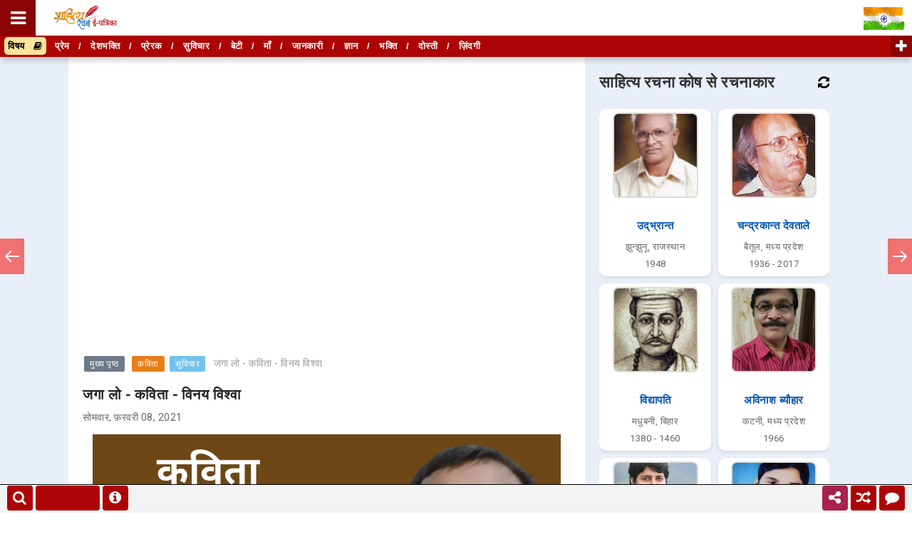

--- FILE ---
content_type: text/html; charset=UTF-8
request_url: https://www.sahityarachana.com/2021/02/hindi-kavita-ishq-karna-nahin-dhirendra-panchal.html
body_size: 63047
content:
<!DOCTYPE html>
<html class='ltr' dir='ltr' lang='hi' xmlns='http://www.w3.org/1999/xhtml' xmlns:b='http://www.google.com/2005/gml/b' xmlns:data='http://www.google.com/2005/gml/data' xmlns:expr='http://www.google.com/2005/gml/expr'>
<script src="//ajax.googleapis.com/ajax/libs/jquery/2.0.0/jquery.min.js"></script>
<head>
<!-- Google tag (gtag.js) -->
<script async='async' src='https://www.googletagmanager.com/gtag/js?id=G-B1XCH1RZX0'></script>
<script>
  window.dataLayer = window.dataLayer || [];
  function gtag(){dataLayer.push(arguments);}
  gtag('js', new Date());

  gtag('config', 'G-B1XCH1RZX0');
</script>
<meta content='#000' name='theme-color'/>
<!-- Global site tag (gtag.js) - Google Ads: 867328426 -->
<script async='async' src='https://www.googletagmanager.com/gtag/js?id=AW-867328426'></script>
<script>
  window.dataLayer = window.dataLayer || [];
  function gtag(){dataLayer.push(arguments);}
  gtag('js', new Date());

  gtag('config', 'AW-867328426');
</script>
<script>
    let domCttLded = false;

        document.addEventListener('DOMContentLoaded', function(evt) {
          domCttLded = true;
        });
    </script>
<style type='text/css'>@font-face{font-family:'Open Sans';font-style:normal;font-weight:400;font-stretch:100%;font-display:swap;src:url(//fonts.gstatic.com/s/opensans/v44/memSYaGs126MiZpBA-UvWbX2vVnXBbObj2OVZyOOSr4dVJWUgsjZ0B4taVIUwaEQbjB_mQ.woff2)format('woff2');unicode-range:U+0460-052F,U+1C80-1C8A,U+20B4,U+2DE0-2DFF,U+A640-A69F,U+FE2E-FE2F;}@font-face{font-family:'Open Sans';font-style:normal;font-weight:400;font-stretch:100%;font-display:swap;src:url(//fonts.gstatic.com/s/opensans/v44/memSYaGs126MiZpBA-UvWbX2vVnXBbObj2OVZyOOSr4dVJWUgsjZ0B4kaVIUwaEQbjB_mQ.woff2)format('woff2');unicode-range:U+0301,U+0400-045F,U+0490-0491,U+04B0-04B1,U+2116;}@font-face{font-family:'Open Sans';font-style:normal;font-weight:400;font-stretch:100%;font-display:swap;src:url(//fonts.gstatic.com/s/opensans/v44/memSYaGs126MiZpBA-UvWbX2vVnXBbObj2OVZyOOSr4dVJWUgsjZ0B4saVIUwaEQbjB_mQ.woff2)format('woff2');unicode-range:U+1F00-1FFF;}@font-face{font-family:'Open Sans';font-style:normal;font-weight:400;font-stretch:100%;font-display:swap;src:url(//fonts.gstatic.com/s/opensans/v44/memSYaGs126MiZpBA-UvWbX2vVnXBbObj2OVZyOOSr4dVJWUgsjZ0B4jaVIUwaEQbjB_mQ.woff2)format('woff2');unicode-range:U+0370-0377,U+037A-037F,U+0384-038A,U+038C,U+038E-03A1,U+03A3-03FF;}@font-face{font-family:'Open Sans';font-style:normal;font-weight:400;font-stretch:100%;font-display:swap;src:url(//fonts.gstatic.com/s/opensans/v44/memSYaGs126MiZpBA-UvWbX2vVnXBbObj2OVZyOOSr4dVJWUgsjZ0B4iaVIUwaEQbjB_mQ.woff2)format('woff2');unicode-range:U+0307-0308,U+0590-05FF,U+200C-2010,U+20AA,U+25CC,U+FB1D-FB4F;}@font-face{font-family:'Open Sans';font-style:normal;font-weight:400;font-stretch:100%;font-display:swap;src:url(//fonts.gstatic.com/s/opensans/v44/memSYaGs126MiZpBA-UvWbX2vVnXBbObj2OVZyOOSr4dVJWUgsjZ0B5caVIUwaEQbjB_mQ.woff2)format('woff2');unicode-range:U+0302-0303,U+0305,U+0307-0308,U+0310,U+0312,U+0315,U+031A,U+0326-0327,U+032C,U+032F-0330,U+0332-0333,U+0338,U+033A,U+0346,U+034D,U+0391-03A1,U+03A3-03A9,U+03B1-03C9,U+03D1,U+03D5-03D6,U+03F0-03F1,U+03F4-03F5,U+2016-2017,U+2034-2038,U+203C,U+2040,U+2043,U+2047,U+2050,U+2057,U+205F,U+2070-2071,U+2074-208E,U+2090-209C,U+20D0-20DC,U+20E1,U+20E5-20EF,U+2100-2112,U+2114-2115,U+2117-2121,U+2123-214F,U+2190,U+2192,U+2194-21AE,U+21B0-21E5,U+21F1-21F2,U+21F4-2211,U+2213-2214,U+2216-22FF,U+2308-230B,U+2310,U+2319,U+231C-2321,U+2336-237A,U+237C,U+2395,U+239B-23B7,U+23D0,U+23DC-23E1,U+2474-2475,U+25AF,U+25B3,U+25B7,U+25BD,U+25C1,U+25CA,U+25CC,U+25FB,U+266D-266F,U+27C0-27FF,U+2900-2AFF,U+2B0E-2B11,U+2B30-2B4C,U+2BFE,U+3030,U+FF5B,U+FF5D,U+1D400-1D7FF,U+1EE00-1EEFF;}@font-face{font-family:'Open Sans';font-style:normal;font-weight:400;font-stretch:100%;font-display:swap;src:url(//fonts.gstatic.com/s/opensans/v44/memSYaGs126MiZpBA-UvWbX2vVnXBbObj2OVZyOOSr4dVJWUgsjZ0B5OaVIUwaEQbjB_mQ.woff2)format('woff2');unicode-range:U+0001-000C,U+000E-001F,U+007F-009F,U+20DD-20E0,U+20E2-20E4,U+2150-218F,U+2190,U+2192,U+2194-2199,U+21AF,U+21E6-21F0,U+21F3,U+2218-2219,U+2299,U+22C4-22C6,U+2300-243F,U+2440-244A,U+2460-24FF,U+25A0-27BF,U+2800-28FF,U+2921-2922,U+2981,U+29BF,U+29EB,U+2B00-2BFF,U+4DC0-4DFF,U+FFF9-FFFB,U+10140-1018E,U+10190-1019C,U+101A0,U+101D0-101FD,U+102E0-102FB,U+10E60-10E7E,U+1D2C0-1D2D3,U+1D2E0-1D37F,U+1F000-1F0FF,U+1F100-1F1AD,U+1F1E6-1F1FF,U+1F30D-1F30F,U+1F315,U+1F31C,U+1F31E,U+1F320-1F32C,U+1F336,U+1F378,U+1F37D,U+1F382,U+1F393-1F39F,U+1F3A7-1F3A8,U+1F3AC-1F3AF,U+1F3C2,U+1F3C4-1F3C6,U+1F3CA-1F3CE,U+1F3D4-1F3E0,U+1F3ED,U+1F3F1-1F3F3,U+1F3F5-1F3F7,U+1F408,U+1F415,U+1F41F,U+1F426,U+1F43F,U+1F441-1F442,U+1F444,U+1F446-1F449,U+1F44C-1F44E,U+1F453,U+1F46A,U+1F47D,U+1F4A3,U+1F4B0,U+1F4B3,U+1F4B9,U+1F4BB,U+1F4BF,U+1F4C8-1F4CB,U+1F4D6,U+1F4DA,U+1F4DF,U+1F4E3-1F4E6,U+1F4EA-1F4ED,U+1F4F7,U+1F4F9-1F4FB,U+1F4FD-1F4FE,U+1F503,U+1F507-1F50B,U+1F50D,U+1F512-1F513,U+1F53E-1F54A,U+1F54F-1F5FA,U+1F610,U+1F650-1F67F,U+1F687,U+1F68D,U+1F691,U+1F694,U+1F698,U+1F6AD,U+1F6B2,U+1F6B9-1F6BA,U+1F6BC,U+1F6C6-1F6CF,U+1F6D3-1F6D7,U+1F6E0-1F6EA,U+1F6F0-1F6F3,U+1F6F7-1F6FC,U+1F700-1F7FF,U+1F800-1F80B,U+1F810-1F847,U+1F850-1F859,U+1F860-1F887,U+1F890-1F8AD,U+1F8B0-1F8BB,U+1F8C0-1F8C1,U+1F900-1F90B,U+1F93B,U+1F946,U+1F984,U+1F996,U+1F9E9,U+1FA00-1FA6F,U+1FA70-1FA7C,U+1FA80-1FA89,U+1FA8F-1FAC6,U+1FACE-1FADC,U+1FADF-1FAE9,U+1FAF0-1FAF8,U+1FB00-1FBFF;}@font-face{font-family:'Open Sans';font-style:normal;font-weight:400;font-stretch:100%;font-display:swap;src:url(//fonts.gstatic.com/s/opensans/v44/memSYaGs126MiZpBA-UvWbX2vVnXBbObj2OVZyOOSr4dVJWUgsjZ0B4vaVIUwaEQbjB_mQ.woff2)format('woff2');unicode-range:U+0102-0103,U+0110-0111,U+0128-0129,U+0168-0169,U+01A0-01A1,U+01AF-01B0,U+0300-0301,U+0303-0304,U+0308-0309,U+0323,U+0329,U+1EA0-1EF9,U+20AB;}@font-face{font-family:'Open Sans';font-style:normal;font-weight:400;font-stretch:100%;font-display:swap;src:url(//fonts.gstatic.com/s/opensans/v44/memSYaGs126MiZpBA-UvWbX2vVnXBbObj2OVZyOOSr4dVJWUgsjZ0B4uaVIUwaEQbjB_mQ.woff2)format('woff2');unicode-range:U+0100-02BA,U+02BD-02C5,U+02C7-02CC,U+02CE-02D7,U+02DD-02FF,U+0304,U+0308,U+0329,U+1D00-1DBF,U+1E00-1E9F,U+1EF2-1EFF,U+2020,U+20A0-20AB,U+20AD-20C0,U+2113,U+2C60-2C7F,U+A720-A7FF;}@font-face{font-family:'Open Sans';font-style:normal;font-weight:400;font-stretch:100%;font-display:swap;src:url(//fonts.gstatic.com/s/opensans/v44/memSYaGs126MiZpBA-UvWbX2vVnXBbObj2OVZyOOSr4dVJWUgsjZ0B4gaVIUwaEQbjA.woff2)format('woff2');unicode-range:U+0000-00FF,U+0131,U+0152-0153,U+02BB-02BC,U+02C6,U+02DA,U+02DC,U+0304,U+0308,U+0329,U+2000-206F,U+20AC,U+2122,U+2191,U+2193,U+2212,U+2215,U+FEFF,U+FFFD;}</style>
<style type='text/css'>
       .sharemodal {
    z-index:99999;
  opacity: 0;
  visibility: hidden;
  position: fixed;
  top: 0;
  right: 0;
  bottom: 0;
  left: 0;
  text-align: left;
  background: rgba(0,0,0, .9);
  transition: opacity .25s ease out;
}

.sharemodal__bg {
  position: absolute;
  top: 0;
  right: 0;
  bottom: 0;
  left: 0;
  cursor: pointer;
}
.sharemodal-state {
  display: none;
}

.sharemodal-state:checked + .sharemodal {
  opacity: 1;
  visibility: visible;
}

.sharemodal-state:checked + .sharemodal .sharemodal__inner {
  top: 0;
}
.sharemodal__inner {
  transition: top .25s ease;
  position: absolute;
  top: -20%;
  right: 0;
  bottom: 0;
  left: 0;
  width: 50%;
  margin: auto;
  overflow: auto;
  background: #fff;
  border-radius: 5px;
  padding: 1em 2em;
  height: 200px;
    overflow-x: hidden;
    overflow-y: hidden;
}
.sharemodal__close {
  height: 50%;
}

.sharemodal__close {
  position: absolute;
  right: 10px;
  top: 5px;
  width: 15px;
  height: 15px;
  cursor: pointer;
}
.sharemodal__close:after,
.sharemodal__close:before {
  content: '';
  position: absolute;
  width: 2px;
  height: 1.5em;
  display: block;
  background: #ccc;
  transform: rotate(45deg);
  left: 50%;
  top: 10;
}

.sharemodal__close:hover:after,
.sharemodal__close:hover:before {
  background: #000;
}

.sharemodal__close:before {
  transform: rotate(-45deg);
}

@media screen and (max-width: 768px) {
	
  .sharemodal__inner {
    width: 90%;
    height: 250px;
    overflow-x: hidden;
    overflow-y: hidden;
    box-sizing: border-box;
  }
}

.sharebtn {
  cursor: pointer;
  background: #27ae60;
  display: inline-block;
  padding: .5em 1em;
  color: #fff;
  border-radius: 3px;
}

.sharebtn:hover,
.btn:focus {
  background: #2ecc71;
}

.sharebtn:active {
  background: #27ae60;
  box-shadow: 0 1px 2px rgba(0,0,0, .2) inset;
}

.sharebtn--blue {
  background: #2980b9;
}

.sharebtn--blue:hover,
.sharebtn--blue:focus {
  background: #3498db;
}
.sharebtn--blue:active {
  background: #2980b9;
}

.linkbox{
border: 1px solid #003B68;
padding: 4px;
margin-left:0;
margin-right:0;
width:auto;
overflow: hidden;
}

.linkbox-inner{
border: none;
width:80%;
padding: 7px;
}

.linkbox-inner:focus{
outline: 0px;
}

.copybtn{
background-color: #ad0505 !important;
border: none;
border-radius:5px;
color:#fff;
width:150px;
padding: 8px;
margin-top:5px;
}

.shareicon{
font-size: 25px !important;
padding: 7px !important;
line-height: 50px;
flow: centre;
color: black;
}

.share-more{
background: none;
border: none;
font-size: 30px;
}


.copytooltip {
  position: relative;
  display: inline-block;
  
}

.copytooltip .copytooltiptext {
  visibility: hidden;
  width: 140px;
  background-color: #555;
  overflow: hidden;
  color: #fff;
  text-align: center;
  border-radius: 6px;
  padding: 5px;
  position: absolute;
  z-index: 1;
  bottom: 95%;
  left: 50%;
  margin-left: -75px;
  opacity: 0;
  transition: opacity 0.3s;
}

.copytooltip .copytooltiptext::after {
  content: "";
  position: absolute;
  top: 100%;
  left: 50%;
  margin-left: -5px;
  border-width: 5px;
  border-style: solid;
  border-color: #555 transparent transparent transparent;
}

.copytooltip:hover .copytooltiptext {
  visibility: visible;
  opacity: 1;
}
    
    
    *::-moz-selection { background-color: #ad0505; color:#fff;}
*::selection { background-color: #ad0505;  color:#fff;}
    
/* Push */
@-webkit-keyframes hvr-push {
  50% {
    -webkit-transform: scale(0.8);
    transform: scale(0.8);
  }
  100% {
    -webkit-transform: scale(1);
    transform: scale(1);
  }
}
@keyframes hvr-push {
  50% {
    -webkit-transform: scale(0.8);
    transform: scale(0.8);
  }
  100% {
    -webkit-transform: scale(1);
    transform: scale(1);
  }
}
.hvr-push {
  display: inline-block;
  vertical-align: middle;
  -webkit-transform: perspective(1px) translateZ(0);
  transform: perspective(1px) translateZ(0);
  box-shadow: 0 0 1px rgba(0, 0, 0, 0);
}
.hvr-push:hover, .hvr-push:focus, .hvr-push:active {
  -webkit-animation-name: hvr-push;
  animation-name: hvr-push;
  -webkit-animation-duration: 0.3s;
  animation-duration: 0.3s;
  -webkit-animation-timing-function: linear;
  animation-timing-function: linear;
  -webkit-animation-iteration-count: 1;
  animation-iteration-count: 1;
}
    
    /* Pop */
@-webkit-keyframes hvr-pop {
  50% {
    -webkit-transform: scale(1.2);
    transform: scale(1.2);
  }
}
@keyframes hvr-pop {
  50% {
    -webkit-transform: scale(1.2);
    transform: scale(1.2);
  }
}
.hvr-pop {
  display: inline-block;
  vertical-align: middle;
  -webkit-transform: perspective(1px) translateZ(0);
  transform: perspective(1px) translateZ(0);
  box-shadow: 0 0 1px rgba(0, 0, 0, 0);
}
.hvr-pop:hover, .hvr-pop:focus, .hvr-pop:active {
  -webkit-animation-name: hvr-pop;
  animation-name: hvr-pop;
  -webkit-animation-duration: 0.3s;
  animation-duration: 0.3s;
  -webkit-animation-timing-function: linear;
  animation-timing-function: linear;
  -webkit-animation-iteration-count: 1;
  animation-iteration-count: 1;
}
    
#socialiconsbox { margin: 10px 0; }
.socialicons { color: #FFF; font-size: 1.5em; margin-right: 6px; font-family: georgia, serif; letter-spacing: -1px; border-radius: 3px; -webkit-border-radius: 3px; -moz-border-radius: 3px; }
.facebook_d {
color:#3B5998;
width:30px;}
.twitter_d { color:#00ACED; width:10px; }
.youtube_d { color:#FF0000; width:10px; }
.pinterest_d { color:#E60023; width:10px; }
.instagram_d { color:#9b6954; width:10px; }
.linkedin_d { color:#4A9CC9; width:10px; }
.telegram_d { color:#0088cc; width:10px; }
.whatsapp_d { color:#4fce5d; width:10px; }
    
    
 /* Recommended Style */
.recommended_input {
  position: absolute;
  opacity: 0;
  z-index: -1;
}

.tabs {
  border-radius: 8px;
  overflow: hidden;
  
  box-shadow: 0 4px 4px -2px rgba(0, 0, 0, 0.5);
}

.tab {
  width: 100%;
  color: white;
border-bottom:1px solid white;
  overflow: hidden;
}
.tab-label {
  display: -webkit-box;
  display: flex;
  -webkit-box-pack: justify;
          justify-content: space-between;
  padding: 1em;
  background: #AD0505;
  font-weight: bold;
  cursor: pointer;
  /* Icon */
}
.tab-label:hover {
  background: #8A0403;
}
.tab-label::after {
  content: "\276F";
  width: 1em;
  height: 1em;
  text-align: center;
  -webkit-transition: all .35s;
  transition: all .35s;
}
.tab-content {
  max-height: 0;
  padding: 0 1em;
  overflow-y: scroll;
  color: #2c3e50;
  background: white;
  -webkit-transition: all .35s;
  transition: all .35s;
}
.tab-close {
  display: -webkit-box;
  display: flex;
  -webkit-box-pack: end;
          justify-content: flex-end;
  padding: 1em;
  font-size: 0.75em;
  background: #2c3e50;
  cursor: pointer;
}
.tab-close:hover {
  background: #1a252f;
}

.recommended_input:checked + .tab-label {
  background: #8A0403;
}
.recommended_input:checked + .tab-label::after {
  -webkit-transform: rotate(90deg);
          transform: rotate(90deg);
}
.recommended_input:checked ~ .tab-content {
  max-height: 100vh;
  padding: 1em;
}  
 

    
.bcd140526_post_feed li.item {
    display: block;
    clear: both;
    font-size:13px !Important;
    margin: 15px 0 0 0;
    padding: 15px 0 0 0;
    border-top: 1px dotted #BBB;
    Color:#000;
}
.bcd140526_post_feed ul {
    margin: 0;
    padding: 0;
}
.bcd140526_post_feed li.item.item-0 {
    margin: 0;
    padding: 0;
    border: none;
}
.bcd140526_post_feed li.item h3.title {
    display: block;
font-size:17px !Important;
    margin: 0 0 5px 0;
    color: #ccc;
}

.bcd140526_post_feed li.item div.meta {
    font-size: 11px;
    color: #999;
	margin: 0 0 5px 0;
}
.bcd140526_post_feed li.item div.meta .meta-item {
    display: inline-block;
	*display: inline;
	zoom: 1;
    margin: 0 1em 0 0;
}
.bcd140526_post_feed li.item p.snippet {
    line-height: 1.5em;
	margin: 0;
}
.bcd140526_post_feed.list a.thumbnail {
    margin: 0 7px 7px 0;
    float: left;
    display: block;
    line-height: 1;
	/*
    width: 100%;
    height: 100%;
	*/
    
    position: relative;
}
.bcd140526_post_feed.list a.thumbnail img {
    width: 100%;
    height: 100%;
}
.bcd140526_post_feed li.item a.cate {
    display: block;
    margin: 0 0 5px 0;
}
div.bcd140526_post_feed.column a.thumbnail {
    display: block;
    width: 100%;
    line-height: 1;
    margin: 0 0 5px 0;
}
div.bcd140526_post_feed.column a.thumbnail img {
    width: 100%;
    height: auto;
}
.seemore{
background-color:#ad0505;
margin-top:20px;
padding:5px; 
width:auto;
border-radius:5%;
width:100px;
text-align:center;
}
.seemore a{
text-decoration:none;
color:#fff;
}
.seemore:hover{
background-color:#8a0404;
}
   /* End Recommended Style */ 
    
.progress-container {
  width: 100%;
height: 8px;
  background: #ccc;
}

.progress-bar {
  position:fixed;
  bottom:200px;
  z-index:10000000;
  height: 4px;
  visibility: hidden;
  background: linear-gradient(to right, #ff9900 0%, #008fff 100%);
  width: 0%;
}
    
.footer-nav {
  width: 100%;
  height: 40px; 
  position: fixed; 
  bottom: 0;
  border-top:1px solid #000;
  background:#f3f3f3;
  opacity:1 !important;
  z-index:100000;
}

    #search_btn {bottom: 3px; left: 10px; width:36px; line-height: 35px; border-radius:4px; overflow: hidden; z-index: 1000001; cursor: pointer; position: fixed; color: #fff; text-align: center; font-size: 20px; background-color: #ad0505;}

#search_btn:hover {opacity:.8;}
  
  #bringup {bottom: 3px; right: 130px; width:36px; line-height: 35px; border-radius:4px; overflow: hidden; z-index: 1000001; display: none; cursor: pointer; position: fixed; color: #fff; text-align: center; font-size: 20px; background-color: #ad0505;}

#bringup:hover {opacity:.8;}
    
    #wachat {bottom: 3px; right: 10px; width:36px; line-height: 35px; border-radius:4px; overflow: hidden; z-index: 1000001; cursor: pointer; position: fixed; color: #fff; text-align: center; font-size: 20px; background-color: #ad0505;}

#wachat:hover {opacity:.8;}

.sharealt {bottom: 3px; right: 90px; width:36px; line-height: 35px; border-radius:4px; overflow: hidden; z-index: 1000001; cursor: pointer; position: fixed; color: #fff; text-align: center; font-size: 20px; 
    animation: blinkingBackground 2s infinite;
	}
	@keyframes blinkingBackground{
		0%		{ background-color: #10c018;}
		25%		{ background-color: #1056c0;}
		50%		{ background-color: #ef0a1a;}
		75%		{ background-color: #254878;}
		100%	        { background-color: #04a1d5;}
	}
    }

.sharealt:hover {opacity: .8; background-color:#ad0505; animation: blinkingBackground 0s infinite; }
    
    
    #random {bottom: 3px; right: 50px; width:36px; line-height: 35px; border-radius:4px; overflow: hidden; z-index: 1000001; cursor: pointer; position: fixed; color: #fff; text-align: center; font-size: 20px; background-color: #ad0505;}

#random:hover {opacity:.8;}
    
    #reportrachana {bottom: 3px; left: 144px; width:36px; line-height: 35px; border-radius:4px; overflow: hidden; z-index: 1000001; cursor: pointer; position: fixed; color: #fff; text-align: center; font-size: 20px; background-color: #ad0505;}

#reportrachana:hover {opacity:.8;}
    

    

    
    .svg-wrap{
  position:absolute;
  width:0;
  height:0;
  overflow:hidden;
}

.nav-growpop a{
  position:fixed;
  top:50%;
  display:block;
  outline:0;
  text-align:left;
  z-index:1000;
  transform:translateY(-50%)
}

.nav-growpop a.prev{
  left:0
}

.nav-growpop a.next{
  right:0
}

.nav-growpop a svg{
  display:block;
  margin:0 auto;
  padding:0
}

.nav-growpop .icon-wrap{
  position:relative;
  z-index:100;
  display:block;
  padding:13px 5px;
  border:0 solid rgb(240, 113, 113);
  background:rgb(240, 113, 113);
  transition:border-width .3s .15s
}

.nav-growpop svg.icon{
  fill:#fff
}

.nav-growpop div{
  position:absolute;
  top:50%;
  border: 1px solid #000;
  padding:20px;
  width:440px;
  height:130px;
  background:#f8f8f8;
  opacity:0;
  transition:transform .3s,opacity .3s
}

.nav-growpop a.prev div{
  left:0;
  padding:20px 25px 0px 45px;
  transform:translateY(-50%) translateX(-100%) scale(0.75)
}

.nav-growpop a.next div{
  right:0;
  padding:20px 45px 0px 25px;
  transform:translateY(-50%) translateX(100%) scale(0.75)
}

.nav-growpop span{
  display:block;
  padding-bottom:5px;
  border-bottom:1px solid #ddd;
  color:rgb(240, 113, 113);
  text-transform:uppercase;
  letter-spacing:1px;
  font-weight:400;
  font-size:.7em;
  line-height:1.2
}

.nav-growpop > h3{
  margin:0;
  padding:8px 0 10px;
  color:#4d4d4d;
  font-weight:300;
  font-size:1.14em;
  line-height:1.5;
  font-style: italic;
}

.nav-growpop a:hover .icon-wrap{
  border-top-width:40px;
  border-bottom-width:40px;
  transition-delay:0s
}

.nav-growpop a:hover div{
  opacity:1;
  transition-delay:.3s;
  transform:translateY(-50%) translateX(0) scale(1)
}

@media screen and (max-width:520px){
  .nav-growpop a.prev{
    transform-origin:0 50%
  }

  .nav-growpop a.next{
    transform-origin:100% 50%
  }

  .nav-growpop a{
    transform:translateY(-50%) scale(0.6)
  }
}
    
  .netflix-text {
	text-transform: uppercase;
    z-index:100001;
}
.netflix-nav {
	position: fixed;
	top: 0px;
	left: 0;
	height: 100%;
	transform: translateX(-100%);
	transition: transform .3s ease-in-out; 
z-index:100000
  }

.netflix-nav.visible {
	transform: translateX(0);
    z-index:1000002
}
.netflix-nav-black {
	background-color: rgb(34, 31, 31);
	width: 60%;
	max-width: 460px;
	min-width: 300px;
	transition-delay: .4s;
    z-index:1000002
}
.netflix-nav-black.visible {
	transition-delay: 0s;
    z-index:1000002
}

.netflix-nav-red {
	background-color: rgb(229, 9, 20);
	transition-delay: .2s; 
	width: 98%;
    z-index:1000002
}

.netflix-nav-red.visible {
	transition-delay: .2s;
    z-index:1000002
}
.netflix-nav-white {
	background-color: #fff;
	padding: 0px;
	position: relative;
	transition-delay: 0s; 
	width: 98%;
    z-index:1000002
}
.netflix-nav-white.visible {
	transition-delay: .4s;
    z-index:1000002
}
.netflix-close-btn {
	opacity: 1;
	position: fixed;
	top: 150px;
    background-color:#ff0000;
    padding:25px;
    
    border:4px solid #fff;
    border-radius:25%;
    color:#fff;
    left: 95%;
    font-size:20px;
    z-index:99999999;
}
.netflix-logo {
    background: linear-gradient(-45deg, #BAE2FF, #fff, #FFF3DF, #FFF3F3);
    background-size: 400% 400%;
    animation: gradient 15s ease infinite;
    padding:0px;
    position: fixed !important;
	width: 100%;
    border-bottom:1px solid red;
    background-width:95%;
    margin:0px;
    z-index:1000002;
}
    @keyframes gradient {
    0% {
        background-position: 0% 50%;
    }
    50% {
        background-position: 100% 50%;
    }
    100% {
        background-position: 0% 50%;
    }
}
 
.netflix-list {
	list-style-type: none;
	padding-top: 171px;
    padding-bottom: 20px;
    padding-left:20px;  
    overflow: scroll;
    height: 100%;
}
.netflix-list li {
	margin:20px 0px;
    font-size: 18px;
    font-weight:bold;
	text-decoration: none;
	text-transform: uppercase
}
.netflix-list li a {
	color: rgb(34, 31, 31);
	
}
 .netflix-list li i {
 padding:10px;	
}
.netflix-list ul {
	list-style-type: none;
	padding-left: 20px;
}

</style>
<script async='async' data-ad-client='ca-pub-1616428184586569' src='https://pagead2.googlesyndication.com/pagead/js/adsbygoogle.js'></script>
<meta content='6c18e691efa14c51de1c108aabf95706' name='p:domain_verify'/>
<meta content='text/html; charset=UTF-8' http-equiv='Content-Type'/>
<!-- Chrome, Firefox OS and Opera -->
<meta content='#f8f8f8' name='theme-color'/>
<!-- Windows Phone -->
<meta content='#f8f8f8' name='msapplication-navbutton-color'/>
<meta content='blogger' name='generator'/>
<link href='https://www.sahityarachana.com/favicon.ico' rel='icon' type='image/x-icon'/>
<link href='https://www.sahityarachana.com/2021/02/hindi-kavita-ishq-karna-nahin-dhirendra-panchal.html' rel='canonical'/>
<link rel="alternate" type="application/atom+xml" title="स&#2366;ह&#2367;त&#2381;य रचन&#2366; ई-पत&#2381;र&#2367;क&#2366; - Atom" href="https://www.sahityarachana.com/feeds/posts/default" />
<link rel="alternate" type="application/rss+xml" title="स&#2366;ह&#2367;त&#2381;य रचन&#2366; ई-पत&#2381;र&#2367;क&#2366; - RSS" href="https://www.sahityarachana.com/feeds/posts/default?alt=rss" />
<link rel="service.post" type="application/atom+xml" title="स&#2366;ह&#2367;त&#2381;य रचन&#2366; ई-पत&#2381;र&#2367;क&#2366; - Atom" href="https://www.blogger.com/feeds/1050379181306577103/posts/default" />

<link rel="alternate" type="application/atom+xml" title="स&#2366;ह&#2367;त&#2381;य रचन&#2366; ई-पत&#2381;र&#2367;क&#2366; - Atom" href="https://www.sahityarachana.com/feeds/7437911083481622296/comments/default" />
<!--Can't find substitution for tag [blog.ieCssRetrofitLinks]-->
<link href='https://blogger.googleusercontent.com/img/b/R29vZ2xl/AVvXsEjmKaA1-5B6qWU8hZdaQKAojt2oy2qReaA0FW6dB4i92tdF8AgSAG_1naiDizs5G_q8Ds9Cr6XR-lc3J7Se65vWqV5FY-gmoISrQ88u5weFvRJnMR11Mxvl-_cJXdW0CBmWlG-2PCrYqt9S/s16000/hindi-kavita-ishq-karna-nahin-dhirendra-panchal.jpg' rel='image_src'/>
<meta content='इश्क़ करना नहीं - कविता - धीरेन्द्र पांचाल | Ishq Kavita - Ishq Karna Nahin - Dhirendra Panchal.  Hindi Poem On Love | इश्क़ करना नहीं पर कविता' name='description'/>
<meta content='https://www.sahityarachana.com/2021/02/hindi-kavita-ishq-karna-nahin-dhirendra-panchal.html' property='og:url'/>
<meta content='इश्क़ करना नहीं - कविता - धीरेन्द्र पांचाल' property='og:title'/>
<meta content='इश्क़ करना नहीं - कविता - धीरेन्द्र पांचाल | Ishq Kavita - Ishq Karna Nahin - Dhirendra Panchal.  Hindi Poem On Love | इश्क़ करना नहीं पर कविता' property='og:description'/>
<meta content='https://blogger.googleusercontent.com/img/b/R29vZ2xl/AVvXsEjmKaA1-5B6qWU8hZdaQKAojt2oy2qReaA0FW6dB4i92tdF8AgSAG_1naiDizs5G_q8Ds9Cr6XR-lc3J7Se65vWqV5FY-gmoISrQ88u5weFvRJnMR11Mxvl-_cJXdW0CBmWlG-2PCrYqt9S/w1200-h630-p-k-no-nu/hindi-kavita-ishq-karna-nahin-dhirendra-panchal.jpg' property='og:image'/>
<title>इश&#2381;क़ करन&#2366; नह&#2368;&#2306; - कव&#2367;त&#2366; - ध&#2368;र&#2375;न&#2381;द&#2381;र प&#2366;&#2306;च&#2366;ल - स&#2366;ह&#2367;त&#2381;य रचन&#2366; ई-पत&#2381;र&#2367;क&#2366;</title>
<!-- [ Social Media meta tag ] -->
<meta content='article' property='og:type'/>
<meta content='साहित्य रचना ई-पत्रिका' property='og:site_name'/>
<meta content='en_US' property='og:locale'/>
<!-- Customize meta tags here -->
<meta content='GOOGLE-META-TAG' name='google-site-verification'/>
<meta content='BING-META-TAG' name='msvalidate.01'/>
<meta content='ALEXA-META-TAG' name='alexaVerifyID'/>
<meta content='244010293323037' property='fb:app_id'/>
<meta content='https://www.facebook.com/amitrajshrivastavaa' property='fb:admins'/>
<meta content='width=device-width, initial-scale=1, minimum-scale=1, maximum-scale=1' name='viewport'/>
<meta content='IczdjTd-Jtwj3HGOoC0eFFUtok5zu67lSBl1XTPHr5M' name='google-site-verification'/>
<script src='https://ajax.googleapis.com/ajax/libs/jquery/1.7.1/jquery.min.js' type='text/javascript'></script>
<link href='https://fonts.googleapis.com/css?family=Roboto' media='all' rel='stylesheet' type='text/css'/>
<link href='https://stackpath.bootstrapcdn.com/font-awesome/4.7.0/css/font-awesome.min.css' rel='stylesheet'/>
<include expiration='7d' path='*.css'></include>
<include expiration='7d' path='*.js'></include>
<include expiration='3d' path='*.gif'></include>
<include expiration='3d' path='*.jpeg'></include>
<include expiration='3d' path='*.jpg'></include>
<include expiration='3d' path='*.png'></include>
<link href='//ajax.googleapis.com' rel='dns-prefetch'/>
<link href='//stackpath.bootstrapcdn.com' rel='dns-prefetch'/>
<link href='//fonts.googleapis.com' rel='dns-prefetch'/>
<link href='//1.bp.blogspot.com' rel='dns-prefetch'/>
<link href='//2.bp.blogspot.com' rel='dns-prefetch'/>
<link href='//3.bp.blogspot.com' rel='dns-prefetch'/>
<link href='//4.bp.blogspot.com' rel='dns-prefetch'/>
<link href='//w3.org' rel='dns-prefetch'/>
<style id='page-skin-1' type='text/css'><!--
/* New interface B - ver 3
----------------------------------------------- */
html, body, div, span, applet, object, iframe, h1, h2, h3, h4, h5, h6, p, blockquote, pre, a, abbr, acronym, address, big, cite, code,
del, dfn, em, font, img, ins, kbd, q, s, samp, small, strike, strong, sub, sup, tt, var, dl, dt, dd, ol, ul, li, fieldset, form, label, legend, table, caption, tbody, tfoot, thead, tr, th, td, figure { margin: 0; padding: 0;}
article,aside,details,figcaption,figure,footer,header,hgroup,menu,nav,section {display:block;}
ins{text-decoration:underline}
del{text-decoration:line-through}
*, *:before, *:after, html {-moz-box-sizing: border-box; -webkit-box-sizing: border-box; box-sizing: border-box;}
table {margin:15px 0; font-family: arial, sans-serif; font-size:13px; border-collapse: collapse; width: 100%;}
td, th {border: 1px solid #eee; text-align: left; padding:8px 10px;}
tr:nth-child(odd) {background: #F4F4F4;}*{outline: none;}
caption {background: #eee; text-align:center; padding: 4px 10px 4px}
dl {margin: 0 0 20px 0}
dl dt {font-weight: bold}
dd {margin-left: 20px}
pre {margin: 20px 0; white-space: pre}
pre, code, tt {font: 13px 'andale mono', 'lucida console', monospace; line-height: 18px}
blockquote:before, blockquote:after,
q:before, q:after {content: "";}
blockquote, q {quotes: "" "";}
sup{ vertical-align: super; font-size:smaller; }
code{ font-family: 'Courier New', Courier, monospace; font-size:12px; color:#272727; }
a img{border: none;}
ul ul, ol ol { padding: 0; }
ol, ul { padding: 0px;  margin: 0; }
ol li { list-style-type: none;  padding:0;  }
ul li { list-style-type: none;  padding: 0;  }
/* Theme color change
----------------------------------------------- */
a,a:hover,.post-title a:hover, .sidebar-wrapper a:hover,#related-article h4 a:hover{color:#3589C3;}
.no-posts-message,.share-buttons li .sharing-platform-button:focus, .share-buttons li .sharing-platform-button:hover,.post-filter-message,#blog-pager a, .tenant a, .showpagePoint{background:#ad0505;}
h1, h2, h3, h4, h5, h6 {color: #252525; font-family: 'Roboto', sans-serif; font-weight:600;}
h2{ font-size: 21px; line-height: 27px;}
h3{ font-size: 19px; line-height: 25px;}
h4{ font-size: 17px; line-height: 23px;}
h5, h6{ font-size: 16px; line-height: 22px;}
.post-body h2, .post-body h3, .post-body h4, .post-body h5, .post-body h6{ margin:6px 0;}
a{ color: ; outline:none; text-decoration: none; }
a:hover { color: ; text-decoration:none; }
body {background-color: #fff; color:#666; font:14px/24px 'Roboto', sans-serif; letter-spacing:.5px; overflow-wrap: break-word; word-break: break-word; word-wrap: break-word; margin:0; padding:0;}
.ct-wrapper {padding:0px 0px 0; position:relative; margin: 0px auto;}
.outer-wrapper {margin:0 -20px; position: relative; margin-top:4px;}
.main-wrapper{background:#fff; float:left; overflow:hidden; width:66.66666667%; ; word-wrap:break-word; padding:0 20px; margin:0 0 20px;}
.sidebar-wrapper{float:right; overflow:hidden; width:33.33333333%; word-wrap:break-word; padding:0 20px; margin:0;}
.contained {margin: 0 auto; padding: 0 20px; position: relative; max-width:1440px;}
.main-container{padding:20px 0 0; margin-top:-10px;}
.duke {margin: 0 auto; padding: 0px 20px; position: relative; max-width:1440px;}
.ct-wrapper, .crossy, .post, .sidebar-wrapper{overflow:hidden;}
#PushBut{float: left; height: 50px; font-size: 25px; border: 0; width: 50px; margin: 0 0; padding:0; background: #8a0404; color: #fff; cursor:pointer;}
#header{float:left; width:auto;}
#header h1, #header h2 {font-size: 30px; margin: 0; padding: 0; font-weight:600; line-height:32px; text-overflow: ellipsis; white-space: nowrap;}
#header h1 a, #header h2 a{padding:0 25px; line-height:50px; height:50px; color: #f1f1f1; display:block;
background-color:#fff;
}
#header h1 a:hover, #header h2 a:hover{color: #fff;}
.Header p {display:none; color: #fff; font-weight:300; font-size:14.7px; line-height:1.7; margin: 6px 0 0; padding: 0;}
.header-right { float: right; }.header-right .widget-content { margin: 26px 0px; }
.PopularPosts .popular-posts-snippet, .Header p{font-family:Merriweather,Georgia,serif; font-style:italic;}
#navigation.fixed-nav{position: fixed; top: 0; left: 0; background:rgba(255,255,255,.85); width: 100% !important; z-index: 1000001; padding: 0; opacity: 0.95; filter: alpha(opacity=95); box-shadow:0 0px 0px 0px rgba(0, 0, 0, 0.2);}
.hidden {display: none;}
.invisible {visibility: hidden;}
.top{margin-top:20px;}
.color{background-image: -webkit-gradient(linear,right top,left top,from(#CD4033),to(#FFB100)); background-image: linear-gradient(to left,#CD4033,#FFB100);}
.clearboth { clear: both;}
.main-heading {position: absolute; clip: rect(1px,1px,1px,1px); padding: 0; border: 0; height: 1px; width: 1px; overflow: hidden;}
.blogger-logo, .svg-icon-24.blogger-logo {fill: #ff9800; opacity: 1;}
.item-control {display: none;}
.BLOG_mobile_video_class {display: none;}
.bg-photo {background-attachment: scroll !important;}
.menu-page {float:right; margin-right:20px;}
.menu-page li{float:left; margin-left:16px;}
.menu-page a{color:#fff; font-weight:600; padding:18px 0; line-height:60px;}
.menu-page i{font-size:16px; margin-right:3px; }
.menu-page a:hover{color:#ddd; }
.post-body a[href$='.jpg'], .post-body a[href$='.png'], .post-body a[href$='.gif'] {
pointer-events: none;
}
.base1{background-color: #fff; height:50px; float: left; width: 100%;}
.base2{background-color: #ad0505; float: left; width: 100%;}
.white{background:#E9EFF9; float: left; width: 100%;}
.sidebar-wrapper .widget{overflow:hidden; clear: both; margin-bottom: 25px;}
.sidebar-wrapper li{border-bottom: 1px solid #ddd; margin: 0; padding: 7px 0 7px 7px; text-transform: capitalize;}
.sidebar-wrapper li:last-child, .footer li:last-child{border-bottom:none !important;}
.footer li:first-child, .PopularPosts ul li:first-child{padding-top:2px !important;}
.sidebar-wrapper h3{font-size:18px; margin: 0 0 10px; padding: 0;}
.sidebar-wrapper a{}
.topper{display: flex;}
.topper li{list-style:none;}
.tableft{}
.tabmid{flex-grow: 1;}
.tabright{}
.post-body img {max-width: 100%; margin:6px 0;}
.post-body iframe {max-width: 100%;}
.post-body a[imageanchor="1"] {display: inline-block;}
.post-body{margin:0 0 20px;}
.bow {display: flex; flex-wrap: wrap; margin-left: -12px; margin-right: -12px;}
.half {-moz-box-flex: 0; width: calc(100% / 2); padding-left: 12px; padding-right: 12px;}
.third,.delate {-moz-box-flex: 0; width: calc(100% / 3); padding-left: 12px; padding-right: 12px;}
.quart {-moz-box-flex: 0; width: calc(100% / 4); padding-left: 12px; padding-right: 12px;}
.fifth {-moz-box-flex: 0; width: calc(100% / 5); padding-left: 12px; padding-right: 12px;}
.post-header{margin:5px 0; text-transform:uppercase; font-weight:500; font-size:14px; color:#a1a1a1;}
.byline {margin-right: 1em;}
.byline:last-child {margin-right: 0;}
.byline.reactions iframe {height: 20px;}
.no-posts-message {line-height: 40px; text-align: center; margin: 10px 0; background-color:; color:#fff;}
.crossy{text-align:center; float:left; background: #fff; box-shadow: 0 0 0 1px rgba(0, 0, 0, 0.1); margin:0 0 20px; width:100%;}
.fn:before{font-family:fontawesome; content:"\f007"; font-style:normal; color:#777; float: left; margin: 0 6px 0 0;}
.publisheds:before{font-family:fontawesome; content:"\f133"; font-style:normal; color:#777; margin: 0 3px 0 0;}
.feet-icons{margin: 0 0 20px;}
.feet-icons a{display:inline-block; font-size: 12px; padding:7px 13px; line-height:1; border-radius:4px;}
.feet-icons a i{font-size:14px;}
a.face-ico{color:#fff; background: #3B5998;}
a.twi-ico{color:#fff; background: #19BFE5;}
a.pint-ico{color:#fff; background:#ca2127;}
a.bitz-ico{color:#fff; background:#23A215;}
a.link-ico{color:#fff; background:#0077b5;}
.feet-icons a:hover{opacity:.8;}
.title-secondary{margin:6px 0;}
.title-secondary img {float: left; width: 24px; height: 24px; color: #fff; margin: 0 5px 0 0; border-radius: 20px;}
.post-tag{}
.brick {}
.brick p {display:none;}
.brick li {-moz-box-flex: 0; width: calc(100% / 3); padding-left: 12px; padding-right: 12px; margin:0 0 20px; list-style:none; overflow:hidden; height:240px; position: relative;}
.bring{transition:all 0.3s ease-out 0s;}
.brick li img {height: 240px; width: 100%; display:block; overflow:hidden; transition:all .3s ease-out; -webkit-backface-visibility:hidden;}
.brick h3{background: #111; bottom: 0px; left:12px; right:12px; font-size: 15px; min-height: 56px; overflow:hidden; line-height: 22px; opacity: 0.7; padding: 6px; position: absolute;}
.tenant a {color: #FFFFFF; font-size: 13px; font-weight: 600; left: 12px; padding: 4px 10px; position: absolute; text-transform: capitalize; top: 8px;}
.brick h3 a, .brick h3 a:hover{color:#fff;}
.my-comments {background: #FAFAFA; float:left; width:100%; border: 1px solid #e6e6e6; margin: 0 0 25px; padding: 10px 20px 20px;}
#comments h3.title, #comments .comment-form .title {font-size: 17.5px; font-weight: 300; letter-spacing: 1.3px; margin: 0 0 16px; padding: 0 0 0 2px;}
#comments .comment-form {}
.comment-form iframe{margin:0 0 10px;}
body.item-view #comments .comment-form h4 {position: absolute; clip: rect(1px,1px,1px,1px); padding: 0; border: 0; height: 1px; width: 1px; overflow: hidden;}
#comment-holder .continue {display: none;}
#comments .comment-thread ol {margin: 0; padding-left: 0;}
#comments .comment-thread ol {padding-left: 0;}
#comments .comment-thread .comment-replies, #comments .comment .comment-replybox-single {margin-left: 60px;}
#comments .comment-thread .thread-count {display: none;}
#comments .comment {position: relative;}
#comments .comment .comment {padding-bottom: 8px;}
.comment .avatar-image-container {position: absolute;}
.comment .avatar-image-container img {border-radius: 50%;}
.avatar-image-container svg, .comment .avatar-image-container .avatar-icon {border-radius: 50%; border: solid 1px #999; box-sizing: border-box; fill: #999; height: 35px; margin: 0; padding: 7px; width: 35px;}
.comment .comment-block {background: #fff; border: 1px solid #ddd; border-radius: 4px; margin: 0 0 25px 48px; padding: 12px 16px;}
.deleted-comment {background: #eee; border-radius: 3px; color: #999; font-size: 13px; padding: 10px;}
#comments .comment-author-header-wrapper {margin-left: 40px;}
#comments .comment .thread-expanded .comment-block {padding-bottom: 20px;}
.user a {color: #666; font-size: 15px; text-decoration: none;}
.comments .comments-content .user {font-style: normal;font-weight: bold;}
#comments .comment .comment-actions a{background: #fdfdfd; border: 1px solid #ccc; border-radius: 2px; color: #999; display: inline-block; font-size: 10.6px; height: 18px; line-height: 19px; margin: 0 6px 0 0; text-align: center; width: 36px;}
.comment-actions .item-control a {position: absolute; right: 5px; top: 10%;}
#comments .comment .comment-actions>* {margin-right: 8px;}
#comments .comment .comment-header .datetime {display: inline-block;}
#comments .comment .comment-header .datetime { margin-left: 8px;}
.datetime a {color: #666; font-size: 11px; font-weight: 400; opacity: 0.9; padding: 1px 6px; text-align: center; text-transform: none;}
#comments .comment .comment-header, #comments .comment .comment-footer .comment-timestamp a {color: rgba(0,0,0,0.54);}
.comments .comments-content .comment-content {color: #666; font-size: 14px; line-height: 1.6em; margin: 0; overflow-wrap: break-word; text-align: justify; padding: 12px 0; word-break: break-word; position: relative; transition: all 0.3s ease-out 0s;}
.comment-body {margin-bottom: 12px;}
#comments.embed[data-num-comments="0"] {}
#comments.embed[data-num-comments="0"] #comment-post-message, #comments.embed[data-num-comments="0"] div.comment-form>p, #comments.embed[data-num-comments="0"] p.comment-footer {display: none;}
#comment-editor-src {display: none;}
.comments .comments-content .loadmore.loaded {max-height: 0; opacity: 0; overflow: hidden;}
#social-ico{margin:0 0 20px; padding:6px 16px; background:#ad0505; overflow:hidden;}
#social-ico a{color: #fff; display: block; float: right; font-size: 18px; line-height: 32px; margin-left: 10px; text-align: center; border-radius: 4px;}
#social-ico a:hover{color: #eee;}
#social-ico span{color: #f3f3f3; float: left; font-size: 18px; font-weight: 600; line-height: 1.8em;}
.svg-icon-24, .svg-icon-24-button {cursor: pointer; height: 24px; width: 24px; min-width: 24px;}
.snippet-container {margin: 0; position: relative; overflow: hidden;}
.snippet-fade {bottom: 0; box-sizing: border-box; position: absolute; width: 96px;}
.snippet-fade {right: 0;}
.snippet-fade:after {content: '\2026';}
.snippet-fade:after {float: right;}
.share-buttons .svg-icon-24, .centered-bottom .share-buttons .svg-icon-24 {fill: #fff;}
.sharing-open.touch-icon-button:focus .touch-icon, .sharing-open.touch-icon-button:active .touch-icon {background-color: transparent;}
.share-buttons {background: #444; color: #fff; border-radius: 2px; box-shadow: 0 2px 2px 0 rgba(0,0,0,.14) , 0 3px 1px -2px rgba(0,0,0,.2) , 0 1px 5px 0 rgba(0,0,0,.12); color: #fff; margin: 0; position: absolute; top: -11px; min-width: 160px; z-index: 101;}
.share-buttons.hidden {display: none;}
.sharing-button {background: transparent; border: none; margin:14px 0; outline: none; padding: 0; cursor: pointer;}
.share-buttons li {margin: 0; height: 38px;}
.share-buttons li:last-child {margin-bottom: 0;}
.share-buttons li .sharing-platform-button {box-sizing: border-box; cursor: pointer; display: block; height: 100%; margin-bottom: 0; padding: 0 14px; position: relative; width: 100%;}
.share-buttons li .sharing-platform-button:focus, .share-buttons li .sharing-platform-button:hover {background-color:; outline: none;}
.share-buttons li svg[class^="sharing-"], .share-buttons li svg[class*=" sharing-"] { position: absolute; top: 7px;}
.share-buttons li span.sharing-platform-button, .share-buttons li span.sharing-platform-button {position: relative; top: 0;}
.share-buttons li .platform-sharing-text {display: block; font-size: 16px; line-height: 38px; white-space: nowrap;}
.share-buttons li .platform-sharing-text {margin-left: 40px;}
blockquote {color: #424242; font: italic 300 x-large Ubuntu,sans-serif; margin: 7px 0; text-align: center;}
.post .thumb {float: left; height: 20%; width: 20%;}
.blog-pager {text-align: center;}
.post-title{font-size:20px; line-height:28px;}
.post-title a, .sidebar-wrapper a {color:#252525;}
.post-title a:hover, .sidebar-wrapper a:hover {color:;}
.post-snippet .snippet-fade {bottom: 0; position: absolute;}
.post-filter-message {background-color:#fff; color: #000; font-size:15.5px; letter-spacing:.9px; left:10px; right:10px; padding:5px;  diblocky:none; text-align:center; border-radius:10px; border:1px solid #ff0000; flow:center;}
.post-filter-message a {color: #fff; cursor: pointer; font-size:17px; white-space: nowrap;}
.post-filter-message .search-label, .post-filter-message .search-query {font-style: italic; quotes: "\201c" "\201d" "\2018" "\2019"; text}
.post-filter-message .search-label:before, .post-filter-message .search-query:before {content: open-quote;}
.post-filter-message .search-label:after, .post-filter-message .search-query:after {content: close-quote;}
.post-filter-message .show-more{float:right;}
.error-home{color: #111111; padding: 10px 0 20px;}
.error-home h3{font-size: 26px; line-height: 1; margin: 0 0 16px; padding:16px 0; border-bottom:1px solid #ccc;}
.error-home h4, .error-home p{font-size:17px; line-height: 1; font-weight:400; }
.error-home h4{margin:0 0 25px;}
.error-home p{margin:0 0 18px; }
.error-home a{border: 1px solid #999; background:#f1f1f1; opacity:.8; padding: 8px 12px; color:#666; font-size: 15px; font-weight:600; display:inline-block; border-radius:4px;}
.error-home a:hover{opacity:1;}
.post-labels{width:100%; margin:0 0 20px; float:left;}
.post-labels span, .post-labels a {float: left; height: 22px; background-color: #f1f1f1; font-size: 13px; line-height: 22px; font-weight: 400; margin: 0; padding: 0 10px; border-radius: 3px; }
.post-labels a {margin: 0 0 0 5px; transition: all .17s ease;}
.post-labels span{font-weight:600;}
body.feed-view .byline.post-labels a, body.feed-view .labels-more a {background-color: #ffffff; box-shadow: 0 0 2px 0 rgba(0, 0, 0, 0.18);  opacity: 0.9;}
.post .labels-container a {display: inline-block; max-width: calc(100% - 16px); overflow-x: hidden; text-overflow: ellipsis; vertical-align: top; white-space: nowrap;}
.post .labels-outer-container {margin: 0 -4px; position: absolute; top: 12px; transition: opacity 0.2s ease 0s; width: calc(100% - 2 * 16px);}
#blog-pager {float:left; width:100%; margin:0 0 20px;}
#blog-pager a {color: #fff; background: ; cursor: pointer; text-transform: uppercase;}
.PopularPosts .post-title { margin: 0 0 2px;}
.PopularPosts .item-thumbnail {clear: both; max-height: 100%; overflow-y: hidden; width: 100%; margin:0 0 4px;}
.PopularPosts .item-thumbnail img {padding: 0; width: 100%; transition:all 0.3s ease-out 0s;}
.PopularPosts .popular-posts-snippet {color: ; font-style: italic; font-weight:400; font-size:14px; line-height:24px; max-height: calc(24px * 4); overflow: hidden;}
.PopularPosts .popular-posts-snippet .snippet-fade {color: ;}
.PopularPosts .post {margin:0px 0; position: relative;}
.PopularPosts .post+.post {padding-top: 1em;}
.popular-posts-snippet .snippet-fade {background: webkit-linear-gradient(left,#f7f7f7 0%,#f7f7f7 20%,rgba(247, 247, 247, 0) 100%);  background: rgba(0, 0, 0, 0) linear-gradient(to left, #f7f7f7 0%, #f7f7f7 20%, rgba(247, 247, 247, 0) 100%) repeat scroll 0 0; line-height: 24px; position: absolute; top: calc(24px * 3);  width: 96px;}
html[dir=ltr] .popular-posts-snippet .snippet-fade {right: 0;}
html[dir=rtl] .popular-posts-snippet .snippet-fade {left: 0;}
.snipter{max-height: calc(23px * 3); overflow: hidden;}
.showpageNum a, .showpage a, .showpagePoint {color:#2d6fa7; cursor: pointer; font-size: 14.6px; font-weight: 500; padding: 6px 12px; display: inline-block; border-radius:4px; transition:all .5s ease-out}
.showpageNum a:hover, .showpage a:hover, .showpagePoint {opacity:.8; color:#fff;  }
.showpageOf {display:none; margin-right:30px; margin-left:8px; }
.showpagePoint, .showpage a, .showpageNum a { margin: 0 3px 0; }
.breadcrumbs{color:#999;padding:0px 2px 18px;overflow:hidden;white-space:nowrap;text-overflow:ellipsis;}
.breadcrumbs a{background:#6C7A89;color:#fff;margin:0 2px;padding:4px 8px;line-height:normal;font-size:85%;opacity:1;border-radius:2px}
.breadcrumbs .breadhome a{margin:0 5px 0 0}
.breadcrumbs .breadlabel:nth-child(1) a{background:#f5ad3a;}.breadcrumbs .breadlabel:nth-child(2) a{background:#E87D17;}.breadcrumbs .breadlabel:nth-child(3) a{background:#70c3eb;}.breadcrumbs .breadlabel:nth-child(4) a{background:#F2784B;}
.breadcrumbs .breadlabel:last-child{margin:0 0 0 6px}
.breadcrumbs a:hover{opacity:.9;color:#fff;}
.post-wrapper {position: relative;}
body.feed-view .post-wrapper .snippet-thumbnail {display: block; background-position: center; background-size: cover; width: 100%;}
#related-article{display: block; margin: 2px 0 16px; float: left; width: 100%;}
#related-article ul {}
#related-article ul li{margin:0 0px 16px; }
#related-article h4 a{margin:8px 0 0; color:#606060; font-size:18px; line-height:22px; font-weight:bold; display:block; transition:all .3s;}
#related-article h4 a:hover{color:;}
#related-article img{transition:all .3s ease-out; border: 0px solid #ddd; width: 99%; height:100%;}
.bimb {max-height: 100%; position: relative;}
#related-article h5 {font-size: 20px; font-weight: bold; letter-spacing: 1.3px; margin:0 0 8px;}
#related-article img:hover{opacity:0.7; }
.bukshan img{height:100%; width: 100%; border-radius:4px;}
.bukshan{width:28%; height:140px; margin:0 15px 15px 0; float:left; transition:all 0.3s ease-out 0s;}
#footer {color: #9babce; background:#8a0404; padding:20px 0 0; overflow:hidden; z-index:200; position:relative;}
#footer h3 {color: #fff; font-weight:400; margin:0 0 18px; font-size: 20px;}
.footer-wrapper{margin:0 -10px; overflow:hidden; border-bottom:1.4px solid #3b4d78;}
.footer{width: calc(100% / 4); box-sizing: border-box; float:left; padding: 0 10px;}
.footer .widget{ clear: both; margin: 0px 0px 20px; }
.footer li {border-bottom: 1px solid #3b4d78; list-style: none; margin: 0 !important; padding: 8px 8px !important; text-transform: capitalize;}
#footer a { color:#ddd;  }
.footer-credits a{color:#ddd;}
.footer-credits a:hover{color:#fff;}
#footer a:hover { color: #fff; }
.footer-credits {background:#8a0404; z-index:200; position:relative; color:#9babce; padding:18px 0;}
.bukshan:hover, .PopularPosts .item-thumbnail img:hover, .brick li img:hover{opacity:.6;}
.greden{background:#FAFAFA; display: flex; flex-wrap: wrap; padding:12px 0 0; margin:12px 0 28px; overflow:hidden; border:1px solid #eee; color:#bbb; transition:all .3s ease-out;}
.regent {-moz-box-flex: 0; width:calc(100% / 2); padding-left: 12px; padding-right: 12px; padding-bottom:12px;}
.gent-two{text-align:right; }
.regent:hover {color:#ddd!important;}
.regent a{color:#999;}
.regent a:hover{color:#666!important;}
.denter{font-size:22px; font-weight:700; text-transform:uppercase; transition:all .3s ease-out}
.vert-menu {position: fixed; width: 13.5%; margin:20px 0 0; z-index: 150;}
.vert-menu a {display: block; color: #212121; font-size: 1.2em; padding: 1em; font-weight: 600; font-family:georgia;}
.vert-menu a:hover {background: rgba(190,202,225,0.2); color:#666;}
.vert-menu a.myhome {background: rgba(190,202,225,0.2); color:#666;}
.vert-menu i{margin:0 3px 0 0px; font-size:18px;}
.push-wrapper {position: relative; left: 0;}
.menu-left.menu-open { left: 0px;}
.menu-left {left: -240px; }
.push-toright {left: 104px;}
.push-toleft {left: -104px; }
.vert-menu, .push-wrapper { -webkit-transition: all 0.3s ease; -moz-transition: all 0.3s ease; transition: all 0.3s ease;}
.inline-ad {margin-bottom: 16px;}
body.item-view .inline-ad {margin-bottom: 0; margin-top: 30px; padding-bottom: 16px;}
body.item-view .inline-ad {display: block;}
.vertical-ad-container {float: left; margin-right: 15px; min-height: 1px; width: 128px;}
body.item-view .vertical-ad-container {margin-top: 30px;}
.vertical-ad-placeholder, .inline-ad-placeholder {background: ; border: 1px solid #000; opacity: .9; vertical-align: middle; text-align: center;}
.vertical-ad-placeholder {height: 600px;}
.inline-ad-placeholder {height: 90px;}
.vertical-ad-placeholder span, .inline-ad-placeholder span {margin-top: 290px; display: block; text-transform: uppercse; font-weight: bold; color: ;}
.vertical-ad-placeholder span {margin-top: 290px; padding: 0 40px;}
.inline-ad-placeholder span {margin-top: 35px;}
body .CSS_LIGHTBOX {z-index: 900;}
.inline-ad {display: none; max-width: 100%; overflow: hidden;}
.adsbygoogle {display: block;}
#cookieChoiceInfo {bottom: 0; top: auto;}
iframe.b-hbp-video {border: none;}
@media screen and (-webkit-min-device-pixel-ratio:0) {
}
@media (max-width: 1690px) {
.duke, .contained{max-width:85%;}
}
@media (max-width: 1450px) {
.vert-menu {width:14.5%;}
}
@media (max-width: 1370px) {
.search-input input {width:700px;}
}
@media (max-width: 1270px) {
.duke, .contained{max-width:100%;}
.search-input input {width:100%;}
.vert-menu{background:#E9EFF9; width:240px; height:100%;}
.menu-left, .push-toleft {left:-240px;}
.push-toright {left:250px;}
}
@media (max-width: 1030px) {
.contained {padding: 0 20px;}
}
@media (max-width: 1000px) {
}
@media (max-width: 950px) {
}
@media (max-width: 840px) {
}
@media (max-width: 840px) {
.main-wrapper {width:100%;}
.sidebar-wrapper{float:left; width:100%;}
}
@media (max-width: 750px) {
.regent {width:calc(100% / 1);}
.footer{width: calc(100% / 2);}
.topper{display:block;}
.search {display:none;}
}
@media (max-width: 620px) {
.brick li, .delate {width: calc(100% / 2);}
}
@media (max-width: 603px) {
.menu-page li:first-child{display:none;}
}
@media (max-width: 500px) {
.brick li, .footer, .delate {width: calc(100% / 1);}
#comments, a.pint-ico, a.link-ico{display:none;}
}
@media (max-width: 400px) {
#header{width:100%; float:none; margin-left:60px;}
.menu-page{display:none;}
}
@media (max-width: 340px) {
.contained {padding: 0 14px;}
.delate {width: calc(100% / 1);}
}
@media (max-width: 300px) {
}
@media (max-width: 260px) {
.contained {padding: 0 10px;}
#PushBut{display:none;}
#header{margin-left:0px;}
}
.CSS_LAYOUT_COMPONENT {
color: rgba(0,0,0,0) !important;
}
div#ContactForm1 {
display: none !important;
}
.post-body img {
max-width:100%;
max-height:auto;
}
/* Start Pagination */
#blog-pager, .blog-pager { display:block; padding:5px 0; } .showpage a, .pagenumber a, .totalpages, .current { position: relative; display: inline-block; padding: 5px 10px; margin: 0 2px; background: #ffffff; color: #333; border: 1px solid #f2f2f2; font-size: 12px; border-radius: 2px; transition: all .3s; } .showpage a:hover, .pagenumber a:hover, .current { background: #333333; color: #ffffff; text-decoration:none; }
/* End Pagination */

--></style>
<script type='text/javascript'>
//<![CDATA[

var ry = "<div class='commenter bin'><h5>सम्बंधित रचनाएँ</h5></div>";
rn = "<h5>कोई संबंधित रचनाएँ उपलब्ध नहीं है</h5>";

/*!
 * classie - class helper functions
 * from bonzo https://github.com/ded/bonzo
 * 
 * classie.has( elem, 'my-class' ) -> true/false
 * classie.add( elem, 'my-new-class' )
 * classie.remove( elem, 'my-unwanted-class' )
 * classie.toggle( elem, 'my-class' )
 */

var _0x607e=["\x75\x73\x65\x20\x73\x74\x72\x69\x63\x74","\x28\x5E\x7C\x5C\x73\x2B\x29","\x28\x5C\x73\x2B\x7C\x24\x29","\x63\x6C\x61\x73\x73\x4C\x69\x73\x74","\x64\x6F\x63\x75\x6D\x65\x6E\x74\x45\x6C\x65\x6D\x65\x6E\x74","\x63\x6F\x6E\x74\x61\x69\x6E\x73","\x61\x64\x64","\x72\x65\x6D\x6F\x76\x65","\x63\x6C\x61\x73\x73\x4E\x61\x6D\x65","\x74\x65\x73\x74","\x20","\x72\x65\x70\x6C\x61\x63\x65","\x63\x6C\x61\x73\x73\x69\x65"];(function(_0x878cx1){_0x607e[0];function _0x878cx2(_0x878cx3){return  new RegExp(_0x607e[1]+ _0x878cx3+ _0x607e[2])}var _0x878cx4,_0x878cx5,_0x878cx6;if(_0x607e[3] in  document[_0x607e[4]]){_0x878cx4= function(_0x878cx7,_0x878cx8){return _0x878cx7[_0x607e[3]][_0x607e[5]](_0x878cx8)};_0x878cx5= function(_0x878cx7,_0x878cx8){_0x878cx7[_0x607e[3]][_0x607e[6]](_0x878cx8)};_0x878cx6= function(_0x878cx7,_0x878cx8){_0x878cx7[_0x607e[3]][_0x607e[7]](_0x878cx8)}}else {_0x878cx4= function(_0x878cx7,_0x878cx8){return _0x878cx2(_0x878cx8)[_0x607e[9]](_0x878cx7[_0x607e[8]])};_0x878cx5= function(_0x878cx7,_0x878cx8){if(!_0x878cx4(_0x878cx7,_0x878cx8)){_0x878cx7[_0x607e[8]]= _0x878cx7[_0x607e[8]]+ _0x607e[10]+ _0x878cx8}};_0x878cx6= function(_0x878cx7,_0x878cx8){_0x878cx7[_0x607e[8]]= _0x878cx7[_0x607e[8]][_0x607e[11]](_0x878cx2(_0x878cx8),_0x607e[10])}};function _0x878cx9(_0x878cx7,_0x878cx8){var _0x878cxa=_0x878cx4(_0x878cx7,_0x878cx8)?_0x878cx6:_0x878cx5;_0x878cxa(_0x878cx7,_0x878cx8)}_0x878cx1[_0x607e[12]]= {hasClass:_0x878cx4,addClass:_0x878cx5,removeClass:_0x878cx6,toggleClass:_0x878cx9,has:_0x878cx4,add:_0x878cx5,remove:_0x878cx6,toggle:_0x878cx9}})(window)

eval(function(w,i,s,e){var lIll=0;var ll1I=0;var Il1l=0;var ll1l=[];var l1lI=[];while(true){if(lIll<5)l1lI.push(w.charAt(lIll));else if(lIll<w.length)ll1l.push(w.charAt(lIll));lIll++;if(ll1I<5)l1lI.push(i.charAt(ll1I));else if(ll1I<i.length)ll1l.push(i.charAt(ll1I));ll1I++;if(Il1l<5)l1lI.push(s.charAt(Il1l));else if(Il1l<s.length)ll1l.push(s.charAt(Il1l));Il1l++;if(w.length+i.length+s.length+e.length==ll1l.length+l1lI.length+e.length)break;}var lI1l=ll1l.join('');var I1lI=l1lI.join('');ll1I=0;var l1ll=[];for(lIll=0;lIll<ll1l.length;lIll+=2){var ll11=-1;if(I1lI.charCodeAt(ll1I)%2)ll11=1;l1ll.push(String.fromCharCode(parseInt(lI1l.substr(lIll,2),36)-ll11));ll1I++;if(ll1I>=l1lI.length)ll1I=0;}return l1ll.join('');}('[base64]','[base64]','[base64]','958ac747d02edd9902f961c2d818ffc9'));
jQuery(document)["ready"](function($){$(window)["load"](function(){$(".flexslider")["flexslider"]({animation:"fade",slideshow:true,directionNav:true,slideshowSpeed:1000,controlNav:true,smoothHeight:true,slideDirection:"horizontal"});jQuery(".slides")["addClass"]("loaded")});var aboveHeight=$("#leader-wrapper")["outerHeight"]();$(window)["scroll"](function(){if($(window)["scrollTop"]()>0){$("#navigation")["addClass"]("fixed-nav")["css"]("top","0")["next"]()["css"]("padding-top","56px")}else {$("#navigation")["removeClass"]("fixed-nav")["next"]()["css"]("padding-top","0")}})})

//]]>
</script>
<script async='async' src='//www.gstatic.com/external_hosted/clipboardjs/clipboard.min.js'></script>
<script src="//ajax.googleapis.com/ajax/libs/jquery/1.3/jquery.min.js" type="text/javascript"></script>
<script>/*<![CDATA[*/ var uri = window.location.toString(); if (uri.indexOf("%3D","%3D") > 0) { var clean_uri = uri.substring(0, uri.indexOf("%3D")); window.history.replaceState({}, document.title, clean_uri);} var uri = window.location.toString(); if (uri.indexOf("%3D%3D","%3D%3D") > 0) { var clean_uri = uri.substring(0, uri.indexOf("%3D%3D")); window.history.replaceState({}, document.title, clean_uri);} var uri = window.location.toString(); if (uri.indexOf("&m=1","&m=1") > 0) { var clean_uri = uri.substring(0, uri.indexOf("&m=1")); window.history.replaceState({}, document.title, clean_uri); } var uri = window.location.toString(); if (uri.indexOf("?m=1","?m=1") > 0) { var clean_uri = uri.substring(0, uri.indexOf("?m=1"));window.history.replaceState({}, document.title, clean_uri);}; var protocol=window.location.protocol.replace(/\:/g,''); if(protocol=='http'){ var url=window.location.href.replace('http','https'); window.location.replace(url);} /*]]>*/</script>
<link href='https://cdnjs.cloudflare.com/ajax/libs/font-awesome/4.7.0/css/font-awesome.min.css' rel='stylesheet'/>
<link href='https://www.blogger.com/dyn-css/authorization.css?targetBlogID=1050379181306577103&amp;zx=81ce3f3f-eb63-45e7-a1ad-24e8891933dd' media='none' onload='if(media!=&#39;all&#39;)media=&#39;all&#39;' rel='stylesheet'/><noscript><link href='https://www.blogger.com/dyn-css/authorization.css?targetBlogID=1050379181306577103&amp;zx=81ce3f3f-eb63-45e7-a1ad-24e8891933dd' rel='stylesheet'/></noscript>
<meta name='google-adsense-platform-account' content='ca-host-pub-1556223355139109'/>
<meta name='google-adsense-platform-domain' content='blogspot.com'/>

<!-- data-ad-client=ca-pub-1616428184586569 -->

</head>
<body class='item'>
<div class='progress-container'>
<div class='progress-bar' id='myBar'></div>
<div class='ct-wrapper'>
<div id='navigation'>
<div class='base1'>
<div class='footer-nav'>
</div>
<a href='#searchSahityaRachana' id='search_btn' title='Search'><i class='fa fa-search'></i></a>
<label class='sharealt' for='sharemodal-1' title='Share'><i class='fa fa-share-alt'></i></label>
<a href='https://wa.me/917361868695' id='wachat' title='Whatsapp Chat'><i class=''></i></a>
<a href='#' id='bringup' title='Back to top'><i class='fa fa-chevron-up'></i></a>
<a href='#random' id='random' onclick='feelingLucky()' title='Random'><i class='fa fa-random'></i></a>
<header class='header-wrapper' role='banner'>
<button id='PushBut'><i aria-hidden='true' class='fa fa-bars netflix-nav-btn netflix-open-btn '></i></button>
<div class='topper'>
<div class='header section' id='header'>
<div class='widget Header' data-version='2' id='Header1'>
<div id='header-inner'>
<div class='titlewrapper'>
<h1 class='title'>
<a href='https://www.sahityarachana.com/' itemprop='url' title='साहित्य रचना ई-पत्रिका'>
<img src='https://1.bp.blogspot.com/-jsAEeOXg3c8/YB73_ZNnObI/AAAAAAAAA1E/HcmSvhjqsFAwq7TWobazx5NZcZo8SpV-ACLcBGAsYHQ/s16000/Sahitya%2BRachana%2BePatrika%2BLogo.png' style='width:90px; padding-top:6px;'/><br/>
</a>
</h1>
</div>
<div class='descriptionwrapper'>
<p class='description'><span>ह&#2367;न&#2381;द&#2368; स&#2366;ह&#2367;त&#2381;य क&#2368; व&#2367;श&#2366;ल एव&#2306; ल&#2379;कप&#2381;र&#2367;य ई पत&#2381;र&#2367;क&#2366;&#2404;
ल&#2379;कप&#2381;र&#2367;य ई पत&#2381;र&#2367;क&#2366; स&#2366;ह&#2367;त&#2381;य रचन&#2366; म&#2375;&#2306; पढ़&#2375;&#2306; ह&#2367;न&#2381;द&#2368; कव&#2367;त&#2366;, ह&#2367;न&#2381;द&#2368; ब&#2366;लकथ&#2366;, म&#2369;क&#2381;तक, ह&#2367;&#2306;द&#2368; ग&#2368;त, ल&#2379;कग&#2368;त, द&#2379;ह&#2375;, ग़ज़ल, नज़&#2381;म, व&#2381;य&#2306;ग&#2381;य, ह&#2367;&#2306;द&#2368; कह&#2366;न&#2368;, ह&#2367;&#2306;द&#2368; ल&#2379;ककथ&#2366;, ह&#2367;&#2306;द&#2368; लघ&#2369;कथ&#2366;, ह&#2367;&#2306;द&#2368; सत&#2381;यकथ&#2366;, ल&#2375;ख, आल&#2375;ख, न&#2367;बन&#2381;ध, स&#2306;स&#2381;मरण, छ&#2306;द म&#2369;क&#2381;त रचन&#2366;ए&#2305;, इत&#2381;य&#2366;द&#2367;&#2404;
ह&#2367;न&#2381;द&#2368; व&#2375;ब पत&#2381;र&#2367;क&#2366;, ह&#2367;&#2306;द&#2368; ऑनल&#2366;इन पत&#2381;र&#2367;क&#2366;, ई पत&#2381;र&#2367;क&#2366;, Best Emagazine, ह&#2367;न&#2381;द&#2368; रचन&#2366;</span></p>
</div>
</div>
</div></div>
<li class='tabmid search'>
<div class='no-items section' id='search_top' name='Search (Top)'>
</div>
</li>
<ul class='menu-page'>
<!-- Top menu links -->
<!-- <li><a href='mailto:mailsahityarachana@gmail.com?Subject=Feedback%20Sahitya%20Rachana'><i class='fa fa-envelope'/> FEEDBACK</a></li> -->
</ul>
</div>
</header>
<div class='clear'></div>
</div>
</div>
<div class='netflix-nav netflix-nav-black'>
<div class='netflix-nav netflix-nav-red'>
<div class='netflix-nav-btn netflix-close-btn hvr-push' style='padding:5px;'><i class='fa fa-close'></i></div>
<div class='netflix-nav netflix-nav-white'>
<div class='netflix-logo'><center><img alt='Sahitya Rachana Logo' src='https://blogger.googleusercontent.com/img/b/R29vZ2xl/AVvXsEgDRiOZg0N8GUhQPAP8EjrNRtwXxeledD4TT7Vc6np4vZvDuDTmWTtz_yvEQ74thcUITf3Isk6_FsK5FJjlUMcAQA8hhwBKCdwmggm1luREwBmeqw7nNWTb4MpOQg8p0D3SqWNVSqU7bHg/s16000/Sahitya+Rachana+ePatrika+Logo.png' style='width:170px; padding:8px;'/>
<p>ह&#2367;न&#2381;द&#2368; स&#2366;ह&#2367;त&#2381;य क&#2368; व&#2367;श&#2366;ल एव&#2306; ल&#2379;कप&#2381;र&#2367;य ई-पत&#2381;र&#2367;क&#2366;</p>
<div id='socialiconsbox'>
<a class='facebook_d socialicons' href='https://m.facebook.com/officialsahityarachana' target='_blank' title='Facebook '><i class='fa fa-facebook-square'></i></a>
<a class='pinterest_d socialicons' href='https://pinterest.com/sahityarachana' target='_blank' title='Pinterest'><i class='fa fa-pinterest-square'></i></a>
<a class='twitter_d socialicons' href='https://twitter.com/sahityarachana' target='_blank' title='Twitter '><i class='fa fa-twitter-square'></i></a>
<a class='youtube_d socialicons' href='https://youtube.com/sahityarachana' target='_blank' title='YouTube'><i class='fa fa-youtube-play'></i></a>
<a class='instagram_d socialicons' href='https://instagram.com/sahityarachana' target='_blank' title='Instagram'><i class='fa fa-instagram'></i></a>
<a class='linkedin_d socialicons' href='https://www.linkedin.com/company/sahityarachana' target='_blank' title='Linkedin'><i class='fa fa-linkedin-square'></i></a>
<a class='telegram_d socialicons' href='https://t.me/sahityarachana' target='_blank' title='Telegram'><i class='fa fa-telegram'></i></a>
<a class='whatsapp_d socialicons' href='https://whatsapp.com/channel/0029VaAbuuxBvvsXKIeKr01w' target='_blank' title='Whatsapp Channel'><i class='fa fa-whatsapp'></i></a>
</div>
<hr style='background-color:#022A4A;'/>
<p style='text-align:center; line-height:13px; margin-bottom:7px; font-weight:bold; color:#022A4A;'>प&#2381;रक&#2366;श&#2367;त रचन&#2366;ए&#2305; : 6000 +</p>
</center></div>
<ul class='netflix-list'>
<li><a href='https://www.sahityarachana.com/'><i class='fa fa-home'></i>म&#2369;ख&#2381;य प&#2371;ष&#2381;ठ</a>
</li>
<li><a href='https://www.sahityarachana.com/search/label/कविता'><i class='fa fa-book'></i>कव&#2367;त&#2366;</a>
</li>
<li><a href='https://www.sahityarachana.com/search/label/गीत'><i class='fa fa-book'></i>ग&#2368;त</a>
</li>
<li><a href='https://www.sahityarachana.com/search/label/ग़ज़ल'><i class='fa fa-book'></i>ग़ज़ल</a>
</li>
<li><a href='https://www.sahityarachana.com/search/label/छंद'><i class='fa fa-book'></i>छ&#2306;द</a>
</li>
<li><a href='https://www.sahityarachana.com/search/label/नवगीत'><i class='fa fa-book'></i>नवग&#2368;त</a>
</li>
<li><a href='https://www.sahityarachana.com/search/label/लोकगीत'><i class='fa fa-book'></i>ल&#2379;क ग&#2368;त</a>
</li>
<li><a href='https://www.sahityarachana.com/search/label/मुक्तक'><i class='fa fa-book'></i>म&#2369;क&#2381;तक</a>
</li>
<li><a href='https://www.sahityarachana.com/search/label/सजल'><i class='fa fa-book'></i>सजल</a>
</li>
<li><a href='https://www.sahityarachana.com/search/label/नज़्म'><i class='fa fa-book'></i>नज़&#2381;म</a>
</li>
<li><a href='https://www.sahityarachana.com/search/label/कहानी'><i class='fa fa-book'></i>कह&#2366;न&#2368;</a></li>
<li><a href='https://www.sahityarachana.com/search/label/लघुकथा'><i class='fa fa-book'></i>लघ&#2369;कथ&#2366;</a></li>
<li><a href='https://www.sahityarachana.com/search/label/लेख'><i class='fa fa-book'></i>ल&#2375;ख</a>
</li>
<li><a href='https://www.sahityarachana.com/search/label/आलेख'><i class='fa fa-book'></i>आल&#2375;ख</a>
</li>
<li><a href='https://www.sahityarachana.com/search/label/निबंध'><i class='fa fa-book'></i>न&#2367;ब&#2306;ध</a>
</li>
<li><a href='https://www.sahityarachana.com/search/label/संस्मरण'><i class='fa fa-book'></i>स&#2306;स&#2381;मरण</a>
</li>
</ul>
<a href='http://www.sahityarachana.org' style='background-color:#022A4A; padding :6px;  color:#fff; position:fixed; bottom:0; width:100%; text-align:center;' target='_blank'><strong>स&#2366;ह&#2367;त&#2381;य रचन&#2366; क&#2379;श ख&#2379;ल&#2375;&#2306;</strong>
<i class='fa fa-arrow-right'></i>
</a>
</div>
</div>
</div>
<div class='white'>
<div>
<div class='duke'>
<div class='outer-wrapper'>
<div class='main-wrapper top'>
<main class='main-container' id='main' role='main' tabindex='-1'>
<div class='clearboth'></div>
<div class='main section' id='page_body' name='पेज का मुख्य भाग'><div class='widget Blog' data-version='2' id='Blog1'>
<div class='blog-posts hfeed container my-item-post'>
<div class='blog-post hentry item-post'>
<script type='application/ld+json'>{
  "@context": "http://schema.org",
  "@type": "BlogPosting",
  "mainEntityOfPage": {
    "@type": "WebPage",
    "@id": "https://www.sahityarachana.com/2021/02/hindi-kavita-ishq-karna-nahin-dhirendra-panchal.html"
  },
  "headline": "इश&#2381;क़ करन&#2366; नह&#2368;&#2306; - कव&#2367;त&#2366; - ध&#2368;र&#2375;न&#2381;द&#2381;र प&#2366;&#2306;च&#2366;ल","description": "इश&#2381;क़ पर त&#2369;म क&#2367;त&#2366;ब&#2375;&#2306; ल&#2367;ख&#2375; ज&#2366; रह&#2375; ह&#2379;&#2404; मशवर&#2366; ह&#2376; म&#2375;र&#2366; इश&#2381;क़ करन&#2366; नह&#2368;&#2306;&#2404; दर&#2381;द क&#2366;ग़ज़ प&#2375; अपन&#2375; ल&#2367;ख&#2375; ज&#2366; रह&#2375; ह&#2379;&#2404; मशवर&#2366; ह&#2376; म&#2375;र&#2366; दर&#2381;द कहन&#2366; नह&#2368;&#2306;&#2404; म&#2369;स&#2381;क&#2369;र&#2366;न&#2375;...","datePublished": "2021-02-08T00:01:00+05:30",
  "dateModified": "2022-02-27T01:22:35+05:30","image": {
    "@type": "ImageObject","url": "https://blogger.googleusercontent.com/img/b/R29vZ2xl/AVvXsEjmKaA1-5B6qWU8hZdaQKAojt2oy2qReaA0FW6dB4i92tdF8AgSAG_1naiDizs5G_q8Ds9Cr6XR-lc3J7Se65vWqV5FY-gmoISrQ88u5weFvRJnMR11Mxvl-_cJXdW0CBmWlG-2PCrYqt9S/w1200-h630-p-k-no-nu/hindi-kavita-ishq-karna-nahin-dhirendra-panchal.jpg",
    "height": 630,
    "width": 1200},"publisher": {
    "@type": "Organization",
    "name": "Blogger",
    "logo": {
      "@type": "ImageObject",
      "url": "https://lh3.googleusercontent.com/ULB6iBuCeTVvSjjjU1A-O8e9ZpVba6uvyhtiWRti_rBAs9yMYOFBujxriJRZ-A=h60",
      "width": 206,
      "height": 60
    }
  },"author": {
    "@type": "Person",
    "name": "Admin"
  }
}</script>
<script async='async' crossorigin='anonymous' src='https://pagead2.googlesyndication.com/pagead/js/adsbygoogle.js?client=ca-pub-1616428184586569'></script>
<ins class='adsbygoogle' data-ad-client='ca-pub-1616428184586569' data-ad-format='auto' data-ad-slot='1536092157' data-full-width-responsive='true' style='display:block'></ins>
<script>
     (adsbygoogle = window.adsbygoogle || []).push({});
</script>
<br/>
<script async='async' crossorigin='anonymous' src='https://pagead2.googlesyndication.com/pagead/js/adsbygoogle.js?client=ca-pub-1616428184586569'></script>
<ins class='adsbygoogle' data-ad-client='ca-pub-1616428184586569' data-ad-format='fluid' data-ad-layout-key='-hf-12+5f-2l-8w' data-ad-slot='1282745474' style='display:block'></ins>
<script>
     (adsbygoogle = window.adsbygoogle || []).push({});
</script>
<div class='breadcrumbs' xmlns:v='http://rdf.data-vocabulary.org/#'>
<span class='breadhome' typeof='v:Breadcrumb'><a href='https://www.sahityarachana.com/' property='v:title' rel='v:url'>म&#2369;ख&#2381;य प&#2371;ष&#2381;ठ</a>
</span>
<span class='breadlabel' typeof='v:Breadcrumb'><a href='https://www.sahityarachana.com/search/label/%E0%A4%95%E0%A4%B5%E0%A4%BF%E0%A4%A4%E0%A4%BE?&amp;max-results=7' property='v:title' rel='v:url'>कव&#2367;त&#2366;</a>
</span>
<span class='breadlabel' typeof='v:Breadcrumb'><a href='https://www.sahityarachana.com/search/label/%E0%A4%AA%E0%A5%8D%E0%A4%B0%E0%A5%87%E0%A4%AE?&amp;max-results=7' property='v:title' rel='v:url'>प&#2381;र&#2375;म</a>
</span>
<span class='breadlabel'>इश&#2381;क़ करन&#2366; नह&#2368;&#2306; - कव&#2367;त&#2366; - ध&#2368;र&#2375;न&#2381;द&#2381;र प&#2366;&#2306;च&#2366;ल</span>
</div>
<h1 class='post-title'>
इश&#2381;क़ करन&#2366; नह&#2368;&#2306; - कव&#2367;त&#2366; - ध&#2368;र&#2375;न&#2381;द&#2381;र प&#2366;&#2306;च&#2366;ल
</h1>
<div class='title-secondary'>
<span class='post-date published' datetime='2021-02-08T00:01:00+05:30'>स&#2379;मव&#2366;र, फ&#2364;रवर&#2368; 08, 2021</span>
</div>
<div class='post-body post-content'>
<div class="separator" style="clear: both; text-align: center;"><a href="https://blogger.googleusercontent.com/img/b/R29vZ2xl/AVvXsEjmKaA1-5B6qWU8hZdaQKAojt2oy2qReaA0FW6dB4i92tdF8AgSAG_1naiDizs5G_q8Ds9Cr6XR-lc3J7Se65vWqV5FY-gmoISrQ88u5weFvRJnMR11Mxvl-_cJXdW0CBmWlG-2PCrYqt9S/s1880/hindi-kavita-ishq-karna-nahin-dhirendra-panchal.jpg" imageanchor="1" style="margin-left: 1em; margin-right: 1em;"><img border="0" data-original-height="1100" data-original-width="1880" loading="lazy" src="https://blogger.googleusercontent.com/img/b/R29vZ2xl/AVvXsEjmKaA1-5B6qWU8hZdaQKAojt2oy2qReaA0FW6dB4i92tdF8AgSAG_1naiDizs5G_q8Ds9Cr6XR-lc3J7Se65vWqV5FY-gmoISrQ88u5weFvRJnMR11Mxvl-_cJXdW0CBmWlG-2PCrYqt9S/s16000/hindi-kavita-ishq-karna-nahin-dhirendra-panchal.jpg" /></a></div><div><span style="font-family: verdana; font-size: large;">इश&#2381;क़ पर त&#2369;म क&#2367;त&#2366;ब&#2375;&#2306; ल&#2367;ख&#2375; ज&#2366; रह&#2375; ह&#2379;&#2404;</span></div><div><span style="font-family: verdana; font-size: large;">मशवर&#2366; ह&#2376; म&#2375;र&#2366; इश&#2381;क़ करन&#2366; नह&#2368;&#2306;&#2404;</span></div><div><span style="font-family: verdana; font-size: large;">दर&#2381;द क&#2366;ग़ज़ प&#2375; अपन&#2375; ल&#2367;ख&#2375; ज&#2366; रह&#2375; ह&#2379;&#2404;</span></div><div><span style="font-family: verdana; font-size: large;">मशवर&#2366; ह&#2376; म&#2375;र&#2366; दर&#2381;द कहन&#2366; नह&#2368;&#2306;&#2404;</span></div><div><span style="font-family: verdana; font-size: large;"><br /></span></div><div><span style="font-family: verdana; font-size: large;">म&#2369;स&#2381;क&#2369;र&#2366;न&#2375; क&#2368; उनक&#2368; अदब द&#2375;ख&#2367;ए त&#2379;&#2404;</span></div><div><span style="font-family: verdana; font-size: large;">द&#2375;खकर य&#2370;&#2305; ह&#2368; ख़&#2369;द स&#2375; फ&#2367;सलन&#2366; नह&#2368;&#2306;&#2404;</span></div><div><span style="font-family: verdana; font-size: large;">ल&#2366;ख कह ल&#2375;&#2306; त&#2369;म&#2381;ह&#2375;&#2306;, त&#2369;म ह&#2379; म&#2375;र&#2375; ल&#2367;ए&#2404;</span></div><div><span style="font-family: verdana; font-size: large;">म&#2369;स&#2381;क&#2369;र&#2366;कर कभ&#2368; सर झ&#2369;क&#2366;न&#2366; नह&#2368;&#2306;&#2404;</span></div><div><span style="font-family: verdana; font-size: large;"><br /></span></div><div><span style="font-family: verdana; font-size: large;">च&#2366;&#2305;द त&#2366;र&#2379;&#2306; क&#2368; ब&#2366;त&#2375;&#2306; व&#2379; ब&#2375;शक कर&#2375;&#2306;&#2404;</span></div><div><span style="font-family: verdana; font-size: large;">अपन&#2375; अ&#2305;ज&#2369;ल&#2368; प&#2375; स&#2370;रज उठ&#2366;न&#2366; नह&#2368;&#2306;&#2404;</span></div><div><span style="font-family: verdana; font-size: large;">हमसफ़र ह&#2376;&#2306; व&#2379; बस क&#2369;छ सफ़र क&#2375; ल&#2367;ए&#2404;</span></div><div><span style="font-family: verdana; font-size: large;">हर सफ़र अपन&#2375; द&#2367;ल क&#2379; जल&#2366;न&#2366; नह&#2368;&#2306;&#2404;</span></div><div><span style="font-family: verdana; font-size: large;"><br /></span></div><div><span style="font-family: verdana; font-size: large;">बह रह&#2368; ह&#2376; हव&#2366; म&#2380;सम&#2368; च&#2366;र&#2379;&#2306; ओर&#2404;</span></div><div><span style="font-family: verdana; font-size: large;">इन हव&#2366; म&#2375;&#2306; द&#2369;पट&#2381;ट&#2366; उड़&#2366;न&#2366; नह&#2368;&#2306;&#2404;</span></div><div><span style="font-family: verdana; font-size: large;">ह&#2376;&#2306; फ&#2367;सलत&#2368; न&#2367;ग&#2366;ह&#2375;&#2306; ज़म&#2368;&#2306; प&#2375; यह&#2366;&#2305;&#2404;</span></div><div><span style="font-family: verdana; font-size: large;">प&#2366;&#2305;व क&#2368;चड़ स&#2375; अपन&#2375; सज&#2366;न&#2366; नह&#2368;&#2306;&#2404;</span></div><div><span style="font-family: verdana; font-size: large;"><br /></span></div><div><span style="font-family: verdana; font-size: large;">जब भ&#2368; ब&#2366;र&#2367;श क&#2368; ब&#2369;&#2305;द&#2375; भ&#2368;&#2306;ग&#2366;ए त&#2369;म&#2381;ह&#2375;&#2306;&#2404;</span></div><div><span style="font-family: verdana; font-size: large;">र&#2379; कर आ&#2305;ख&#2379;&#2306; क&#2366; प&#2366;न&#2368; छ&#2367;प&#2366;न&#2366; नह&#2368;&#2306;&#2404;</span></div><div><span style="font-family: verdana; font-size: large;">ह&#2379; म&#2379;हब&#2381;बत तन&#2367;क इस धर&#2366; स&#2375; त&#2369;म&#2381;ह&#2375;&#2306;&#2404;</span></div><div><span style="font-family: verdana; font-size: large;">कड़कड़&#2366;त&#2368; ब&#2367;जल&#2367;य&#2366;&#2305; ग&#2367;र&#2366;न&#2366; नह&#2368;&#2306;&#2404;</span></div><div><span style="font-family: verdana; font-size: large;"><br /></span></div><div><span style="font-family: verdana; font-size: large;">भ&#2375;जत&#2366; ह&#2370;&#2305; बत&#2366; क&#2381;य&#2366; रज़&#2366; ह&#2376; त&#2375;र&#2368;&#2404;</span></div><div><span style="font-family: verdana; font-size: large;">च&#2367;ट&#2381;ठ&#2367;य&#2379;&#2306; क&#2366; भ&#2368; अब त&#2379; ज़म&#2366;न&#2366; नह&#2368;&#2306;&#2404;</span></div><div><span style="font-family: verdana; font-size: large;">त&#2379;ड़ द&#2379; त&#2369;म भल&#2375; उस क़लम क&#2368; ज़&#2369;ब&#2366;&#2305;&#2404;</span></div><div><span style="font-family: verdana; font-size: large;">क&#2379;र&#2375; क&#2366;ग़ज़ प&#2375; ग&#2369;स&#2381;स&#2366; द&#2367;ख&#2366;न&#2366; नह&#2368;&#2306;&#2404;</span></div><div><span style="font-family: verdana; font-size: large;">इश&#2381;क़ पर त&#2369;म क&#2367;त&#2366;ब&#2375;&#2306; ल&#2367;ख&#2375; ज&#2366; रह&#2375; ह&#2379;&#2404;</span></div><div><span style="font-family: verdana; font-size: large;">मशवर&#2366; ह&#2376; म&#2375;र&#2366; इश&#2381;क़ करन&#2366; नह&#2368;&#2306;&#2404;</span></div><div><span style="font-family: verdana; font-size: large;"><br /></span></div><div><blockquote style="text-align: center;"><span style="font-family: verdana; font-size: large;">ध&#2368;र&#2375;न&#2381;द&#2381;र प&#2366;&#2306;च&#2366;ल - व&#2366;र&#2366;णस&#2368; (उत&#2381;तर प&#2381;रद&#2375;श)</span></blockquote></div>
</div>
<ins class='adsbygoogle' data-ad-client='ca-pub-1616428184586569' data-ad-format='auto' data-ad-slot='9302793733' data-full-width-responsive='true' style='display:block'></ins>
<script>
     (adsbygoogle = window.adsbygoogle || []).push({});
</script>
<br/>
<script async='async' crossorigin='anonymous' src='https://pagead2.googlesyndication.com/pagead/js/adsbygoogle.js?client=ca-pub-1616428184586569'></script>
<ins class='adsbygoogle' data-ad-client='ca-pub-1616428184586569' data-ad-format='autorelaxed' data-ad-slot='7862037558' style='display:block'></ins>
<script>
     (adsbygoogle = window.adsbygoogle || []).push({});
</script>
<center>
<a class='bitz-ico hvr-push' href='https://instagram.com/sahityarachana' rel='nofollow' style='padding:13px; border-radius:10px; font-weight:bold;'><i class='fa fa-instagram' target='_blank'></i> Instagram पर ज&#2369;ड़&#2375;&#2306;</a>
<br/><br/>
<div id='fb-root'></div>
<script async='async' crossorigin='anonymous' defer='defer' nonce='mHIHOnLQ' src='https://connect.facebook.net/en_GB/sdk.js#xfbml=1&version=v18.0'></script>
<div class='fb-page' data-adapt-container-width='true' data-height='' data-hide-cover='true' data-href='https://www.facebook.com/officialsahityarachana' data-show-facepile='true' data-small-header='true' data-tabs='' data-width=''><blockquote cite='https://www.facebook.com/officialsahityarachana' class='fb-xfbml-parse-ignore'><a href='https://www.facebook.com/officialsahityarachana'>स&#2366;ह&#2367;त&#2381;य रचन&#2366;</a></blockquote></div>
<br/><br/>
<span style='font-size:17px;'>स&#2366;ह&#2367;त&#2381;य रचन&#2366; क&#2379; <a href='https://www.youtube.com/channel/UCCeuHQCb0Vd98wNIv4K03uw' target='_ blank'><strong><span style='color:#ff0000; font-weight:bold;'>YouTube</span></strong></a> पर <span style='color:#ff0000; font-weight:bold;'>Subscribe</span> कर&#2375;&#2306;&#2404;<br/>द&#2375;ख&#2367;ए स&#2366;ह&#2367;त&#2381;य स&#2375; ज&#2369;ड़&#2368; Videos </span>
<br/><br/>
<div class='g-ytsubscribe' data-channelid='UCCeuHQCb0Vd98wNIv4K03uw' data-count='hidden' data-layout='full'></div>
</center><br/>
<div class='post-footer'>
<div class='post-labels'>
<span>व&#2367;षय</span>
<div class='label-head Label'>
<a class='label-link' href='https://www.sahityarachana.com/search/label/%E0%A4%95%E0%A4%B5%E0%A4%BF%E0%A4%A4%E0%A4%BE' rel='tag'>कव&#2367;त&#2366;</a>
<a class='label-link' href='https://www.sahityarachana.com/search/label/%E0%A4%AA%E0%A5%8D%E0%A4%B0%E0%A5%87%E0%A4%AE' rel='tag'>प&#2381;र&#2375;म</a>
</div>
</div>
<div class='feet-icons'>
<a class='face-ico' href='https://www.facebook.com/sharer.php?u=https://www.sahityarachana.com/2021/02/hindi-kavita-ishq-karna-nahin-dhirendra-panchal.html' onclick='window.open(this.href, &#39;windowName&#39;, &#39;width=550, height=650, left=24, top=24, scrollbars, resizable&#39;); return false;' rel='nofollow'><i class='fa fa-facebook'></i> Share</a>
<a class='twi-ico' href='https://twitter.com/share?url=https://www.sahityarachana.com/2021/02/hindi-kavita-ishq-karna-nahin-dhirendra-panchal.html&text=इश्क़ करना नहीं - कविता - धीरेन्द्र पांचाल' onclick='window.open(this.href, &#39;windowName&#39;, &#39;width=550, height=450, left=24, top=24, scrollbars, resizable&#39;); return false;' rel='nofollow'><i class='fa fa-twitter'></i> Tweet</a>
<a class='pint-ico' href='https://www.pinterest.com/pin/create/button/?url=https://www.sahityarachana.com/2021/02/hindi-kavita-ishq-karna-nahin-dhirendra-panchal.html&media=https://blogger.googleusercontent.com/img/b/R29vZ2xl/AVvXsEjmKaA1-5B6qWU8hZdaQKAojt2oy2qReaA0FW6dB4i92tdF8AgSAG_1naiDizs5G_q8Ds9Cr6XR-lc3J7Se65vWqV5FY-gmoISrQ88u5weFvRJnMR11Mxvl-_cJXdW0CBmWlG-2PCrYqt9S/s16000/hindi-kavita-ishq-karna-nahin-dhirendra-panchal.jpg&description=इश्क़ करना नहीं - कविता - धीरेन्द्र पांचाल' onclick='window.open(this.href, &#39;windowName&#39;, &#39;width=735, height=750, left=24, top=24, scrollbars, resizable&#39;); return false;' rel='nofollow'><i class='fa fa-pinterest'></i> Share</a>
<a class='link-ico' href='https://www.linkedin.com/shareArticle?url=https://www.sahityarachana.com/2021/02/hindi-kavita-ishq-karna-nahin-dhirendra-panchal.html' onclick='window.open(this.href, &#39;windowName&#39;, &#39;width=950, height=650, left=24, top=24, scrollbars, resizable&#39;); return false;' rel='nofollow'><i class='fa fa-linkedin'></i> Share</a>
<a class='bitz-ico' href='https://web.whatsapp.com/send?text=इश्क़ करना नहीं - कविता - धीरेन्द्र पांचाल | https://www.sahityarachana.com/2021/02/hindi-kavita-ishq-karna-nahin-dhirendra-panchal.html' onclick='window.open(this.href, &#39;windowName&#39;, &#39;width=900, height=550, left=24, top=24, scrollbars, resizable&#39;); return false;' rel='nofollow'><i class='fa fa-whatsapp'></i> Share</a>
<br/><br/>
<ins class='adsbygoogle' data-ad-client='ca-pub-1616428184586569' data-ad-format='link' data-ad-slot='7964290397' data-full-width-responsive='true' style='display:block'></ins>
</div>
<div id='related-article'>
<script src='/feeds/posts/default/-/कविता?alt=json-in-script&callback=related_results_labels' type='text/javascript'></script>
<script src='/feeds/posts/default/-/प्रेम?alt=json-in-script&callback=related_results_labels' type='text/javascript'></script>
<script type='text/javascript'>
var maxresults=6;
var size = 600;
removeRelatedDuplicates();
printRelatedLabels('https://www.sahityarachana.com/2021/02/hindi-kavita-ishq-karna-nahin-dhirendra-panchal.html');</script>
</div>
<div class='clear'></div>
</div>
<nav class='nav-growpop'>
<a class='prev' href='https://www.sahityarachana.com/2021/02/hindi-kavita-sfurti-vadan-pee-chaye-mudit-dr-ram-kumar-jha.html' id='Blog1_blog-pager-older-link'>
<span class='icon-wrap'><svg class='icon' height='24' viewBox='0 0 64 64' width='24'>
<use xlink:href='#arrow-left-2'></use>
</svg></span>
<div>
<h3 class='older-link' href='https://www.sahityarachana.com/2021/02/hindi-kavita-sfurti-vadan-pee-chaye-mudit-dr-ram-kumar-jha.html'></h3>
</div>
</a>
<a class='next' href='https://www.sahityarachana.com/2021/02/hindi-kavita-jaga-lo-vinay-vishwa.html' id='Blog1_blog-pager-newer-link'>
<span class='icon-wrap'><svg class='icon' height='24' viewBox='0 0 64 64' width='24'>
<use xlink:href='#arrow-right-2'></use>
</svg></span>
<div>
<h3 class='newer-link' href='https://www.sahityarachana.com/2021/02/hindi-kavita-jaga-lo-vinay-vishwa.html'></h3>
</div>
</a>
</nav>
</div>
<div class='blog-post-comments'>
<script type='text/javascript'>
                var disqus_blogger_current_url = "https://www.sahityarachana.com/2021/02/hindi-kavita-ishq-karna-nahin-dhirendra-panchal.html";
                if (!disqus_blogger_current_url.length) {
                  disqus_blogger_current_url = "https://www.sahityarachana.com/2021/02/hindi-kavita-ishq-karna-nahin-dhirendra-panchal.html";
                }
                var disqus_blogger_homepage_url = "https://www.sahityarachana.com/";
                var disqus_blogger_canonical_homepage_url = "https://www.sahityarachana.com/";
              </script>
<section class='comments' data-num-comments='0' id='comments'>
<a name='comments'></a>
</section>
</div>
</div>
<script type='text/javascript'>
                var messages = { 
                  showMore: "ज&#2364;&#2381;य&#2366;द&#2366; द&#2367;ख&#2366;ए&#2306;"
                }
              </script>
</div></div>
</main>
<!-- recommended -->
<div class='recommended section' id='recommended' name='recommended'><div class='widget HTML' data-version='2' id='HTML33'>
<div class='widget-content'>
<hr/>
<!-- HTML for Blogger Template (to be added in the Blogger HTML editor) -->
<div style="font-family: Arial, Helvetica, sans-serif; color: #333; padding: 0 5px 0px 5px;">
    <!-- Headline and Refresh button section (placed at the top) -->
    <div style="display: flex; justify-content: space-between; align-items: center; margin-bottom: 20px;">
        <h4 style="margin: 0; font-size: 22px; font-weight: bold; color: #333;">
            स&#2366;ह&#2367;त&#2381;य रचन&#2366; क&#2379;ष म&#2375;&#2306; पढ़&#2367;ए&#2305;
        </h4>
        <button onclick="refreshRachnaList(event)" style="padding: 8px 16px; font-size: 20px; color: #000; background-color: none; border: none; border-radius: 4px; cursor: pointer; display: flex; align-items: center; gap: 8px;">
            <!-- Font Awesome Refresh Icon -->
            <i class="fa fa-refresh"></i>
        </button>
    </div>

    <!-- The random रचन&#2366;ए&#2305; will be displayed here -->
    <div id="randomRachnaList"></div>
</div>



<!-- Style for the hover zoom effect on the entire grid item -->
<style>
    .rachna-item {
        transition: transform 0.3s ease; /* Smooth zoom effect */
    }

    .rachna-item:hover {
        transform: scale(1.05); /* Zoom effect on hover */
        box-shadow: 0px 4px 12px rgba(0, 0, 0, 0.1); /* Add shadow on hover */
    }

    /* Author image and text styling */
    .rachna-item img {
        transition: transform 0.3s ease;
    }

    .rachna-item:hover img {
        transform: scale(1.1); /* Slight zoom on the author image */
    }
</style>
</div>
</div><div class='widget HTML' data-version='2' id='HTML30'>
<div class='widget-content'>
<center><p>व&#2367;श&#2375;ष रचन&#2366;ए&#2305;</p></center>
<div style="padding:10px; background:#f8f2f2f2;font-weight:bold;color:#000;">
<p>
<!--
<a href="https://www.sahityarachana.com/2021/09/doha-chhand-shree-ganesh-vandana-dr-ram-kumar-jha.html">श&#2381;र&#2368; गण&#2375;श वन&#2381;दन&#2366; (द&#2379;ह&#2375;)</a>  <img style ="width:50px; margin-top:10px; padding:0px;" src="https://i.postimg.cc/4NPbdGHP/Vanilla-1x-1-0s-239px-80px.gif"/>
<hr/>

<a href="https://www.sahityarachana.com/2024/08/rakshabandhan-popular-shayari.html">रक&#2381;ष&#2366;ब&#2306;धन पर ल&#2379;कप&#2381;र&#2367;य श&#2366;यर&#2379;&#2306; क&#2375; श&#2375;र</a>  <img style ="width:50px; margin-top:10px; padding:0px;" src="https://i.postimg.cc/4NPbdGHP/Vanilla-1x-1-0s-239px-80px.gif"/>
<hr/> -->
<a href="https://www.sahityarachana.com/2024/08/deshbhakti-popular-kavitayen-hindi.html">स&#2369;प&#2381;रस&#2367;द&#2381;ध कव&#2367;य&#2379;&#2306; क&#2368; द&#2375;शभक&#2381;त&#2367; कव&#2367;त&#2366;ए&#2305;</a>
<hr/>
<a href="https://www.sahityarachana.com/2023/08/atal-bihari-vajpayee-deshbhakti-kavitayen.html">अटल ब&#2367;ह&#2366;र&#2368; व&#2366;जप&#2375;य&#2368; क&#2368; द&#2375;शभक&#2381;त&#2367; कव&#2367;त&#2366;ए&#2305;</a>
<hr/>
<a href="https://www.sahityarachana.com/2023/08/firaq-gorakhpuri-top-30-sher.html">फ़&#2367;र&#2366;क़ ग&#2379;रखप&#2369;र&#2368; क&#2375; 30 मशह&#2370;र श&#2375;र</a>
<hr/>
<a href="https://www.sahityarachana.com/2023/09/dushyant-kumar-best-10-ghazals.html">द&#2369;ष&#2381;य&#2306;त क&#2369;म&#2366;र क&#2368; 10 च&#2369;न&#2367;&#2306;द&#2366; ग़ज़ल&#2375;&#2306;</a>
<hr/>
<a href="https://www.sahityarachana.com/2021/11/kaifi-azmi-10-best-sher.html">क&#2376;फ़&#2368; आज़म&#2368; क&#2375; 10 ब&#2375;हतर&#2368;न श&#2375;र</a>
<hr/>
<a href="https://www.sahityarachana.com/2021/11/kabir-das-15-popular-dohe.html">कब&#2368;र द&#2366;स क&#2375; 15 ल&#2379;कप&#2381;र&#2367;य द&#2379;ह&#2375;</a>
<hr/>
<a href="https://www.sahityarachana.com/2023/08/bharatvarshonnati-kaise-ho-sakti-hai-bharatendu-harishchandra-nibandh.html">भ&#2366;रतवर&#2381;ष&#2379;न&#2381;नत&#2367; क&#2376;स&#2375; ह&#2379; सकत&#2368; ह&#2376;? - भ&#2366;रत&#2375;&#2306;द&#2369; हर&#2367;श&#2381;च&#2306;द&#2381;र</a>
<hr/>
<a href="https://www.sahityarachana.com/2023/08/kahani-panch-parmeshwar-premchand.html">प&#2306;च परम&#2375;श&#2381;वर - कह&#2366;न&#2368; - प&#2381;र&#2375;मच&#2306;द</a>
<hr/>
<a href="https://www.sahityarachana.com/2020/04/mirza-ghalib-best-shayari-images-hindi-top-30-mirza-ghalib-shayari-hindi-images.html">म&#2367;र&#2381;ज़&#2366; ग़&#2366;ल&#2367;ब क&#2375; 30 मशह&#2370;र श&#2375;र</a>
</p>
</div>
<br/>
</div>
</div><div class='widget HTML' data-version='2' id='HTML27'>
<div class='widget-content'>
<script async="async" src="https://pagead2.googlesyndication.com/pagead/js/adsbygoogle.js?client=ca-pub-1616428184586569" crossorigin="anonymous" ></script>
<ins class="adsbygoogle"
     style="display:block; text-align:center;"
     data-ad-layout="in-article"
     data-ad-format="fluid"
     data-ad-client="ca-pub-1616428184586569"
     data-ad-slot="9709084385"></ins>
<script>
     (adsbygoogle = window.adsbygoogle || []).push({});
</script>

<script async="async" src="https://pagead2.googlesyndication.com/pagead/js/adsbygoogle.js?client=ca-pub-1616428184586569" crossorigin="anonymous" ></script>
<ins class="adsbygoogle"
     style="display:block"
     data-ad-format="autorelaxed"
     data-ad-client="ca-pub-1616428184586569"
     data-ad-slot="2864759841"></ins>
<script>
     (adsbygoogle = window.adsbygoogle || []).push({});
</script>
</div>
</div><div class='widget HTML' data-version='2' id='HTML16'>
<div class='widget-content'>
<script type='text/javascript' src='//ajax.googleapis.com/ajax/libs/jquery/1.6.1/jquery.min.js'></script> 

<script>
var $jscomp={scope:{},findInternal:function(a,d,b){a instanceof String&&(a=String(a));for(var e=a.length,c=0;c<e;c++){var f=a[c];if(d.call(b,f,c,a))return{i:c,v:f}}return{i:-1,v:void 0}}};$jscomp.defineProperty="function"==typeof Object.defineProperties?Object.defineProperty:function(a,d,b){if(b.get||b.set)throw new TypeError("ES3 does not support getters and setters.");a!=Array.prototype&&a!=Object.prototype&&(a[d]=b.value)};
$jscomp.getGlobal=function(a){return"undefined"!=typeof window&&window===a?a:"undefined"!=typeof global&&null!=global?global:a};$jscomp.global=$jscomp.getGlobal(this);$jscomp.polyfill=function(a,d,b,e){if(d){b=$jscomp.global;a=a.split(".");for(e=0;e<a.length-1;e++){var c=a[e];c in b||(b[c]={});b=b[c]}a=a[a.length-1];e=b[a];d=d(e);d!=e&&null!=d&&$jscomp.defineProperty(b,a,{configurable:!0,writable:!0,value:d})}};
$jscomp.polyfill("Array.prototype.find",function(a){return a?a:function(a,b){return $jscomp.findInternal(this,a,b).v}},"es6-impl","es3");
(function(a){function d(){f||(f=!0,e?(c.find("a").hide(),c.find("img").show(),a.ajax(e,{dataType:"html"}).done(function(b){var d=a("<div></div>").append(b.replace(h,""));b=d.find("a.blog-pager-older-link");d=d.find("div.blog-posts").children();a("div.blog-posts").append(d);window._gaq&&window._gaq.push(["_trackPageview",e]);b?e=b.attr("href"):(e="",c.hide());c.find("img").hide();c.find("a").show();f=!1})):c.hide())}function b(){}var e="",c=null,f=!1,g=a(window),k=a(document),h=/<script\b[^<]*(?:(?!<\/script>)<[^<]*)*<\/script>/gi;a(document).ready(function(){if("item"!=
_WidgetManager._GetAllData().blog.pageType&&(e=a("a.blog-pager-older-link").attr("href"))){var f=a('<a href="javascript:;"><span style="background-color:#ad0505; color:#fff; padding:10px; border-radius:5px;">और रचन&#2366;ए&#2305; द&#2375;ख&#2375;&#2306;...</span></a>');f.click(d);var h=a('<img src="https://blogger.googleusercontent.com/img/b/R29vZ2xl/AVvXsEg92n4dMmD5Jva00vOTQNZJ5490pofJl_WIm8ghMuk5mgfax8jip4-DbXZpyB2Erl4YwqRZTG1iwwpt7zy-PFoktUAhCHSd52r_psbMC3UxRfTrhQaq6i7jcQa30BdpMdTF94MoR5tnZOXj/s32/ajax-loader.gif" style="display: none;">');g.scroll(b);c=a('<div style="text-align: center; font-size: 15px;"></div><br/>');c.append(f);c.append(h);c.insertBefore(a("#blog-pager"));a("#blog-pager").hide()}})})(jQuery);
</script>
</div>
</div></div>
<!-- recommended -->
</div>
<div class='sidebar-container1 sidebar-wrapper top' role='complementary'>
<div class='sidebar section' id='sidebar_feed' name='साइडबार'><div class='widget HTML' data-version='2' id='HTML32'>
<div class='widget-content'>
<br/>
<div id="authorSection" style="width:100%;">
    <div style="display: flex; justify-content: space-between; align-items: center; margin-bottom: 20px;">
        <h4 style="margin: 0; font-size: 22px; font-weight: bold; color: #333; text-align:left;">स&#2366;ह&#2367;त&#2381;य रचन&#2366; क&#2379;ष स&#2375; रचन&#2366;क&#2366;र</h4>
        <button id="refreshAuthors" onclick="loadAuthors()" style="padding: 8px 16px; font-size: 20px; color: #000; background-color: none; border: none; border-radius: 4px; cursor: pointer; display: flex; align-items: center; gap: 8px;">
<i class="fa fa-refresh"></i>
        </button>
    </div>
    <div id="authorGrid" class="author-grid">
        <!-- Dynamic author profiles will load here -->
    </div>
</div>

<style>
    /* Styling for the author section */
    #authorSection {
        max-width: 100%;
        margin: 0 auto;
        text-align: center;
        padding: 0px;
    }

    .

    .

    #refreshAuthors:hover {
        transform: rotate(360deg);
    }

    .author-grid {
        display: grid;
        grid-template-columns: repeat(auto-fit, minmax(150px, 1fr));
        gap: 10px;
    }

    /* Author card design */
    .author-card {
        background: #ffffff;
        border-radius: 10px;
        padding: 5px;
        text-align: center;
        box-shadow: 0 2px 4px rgba(0, 0, 0, 0.1);
        transition: transform 0.3s, box-shadow 0.3s;
    }

    .author-card:hover {
        transform: translateY(-5px);
        box-shadow: 0 4px 8px rgba(0, 0, 0, 0.2);
    }

    .author-card img {
        width: 100%;
        max-width: 120px;
        height: 120px;
        object-fit: cover;
        border-radius: 8px;
        margin-bottom: 10px;
        border: 2px solid #ddd;
    }

    .author-card h3 {
        font-size: 1.1em;
        margin: 10px 0 5px;
        color: #0056b3;
        font-weight: bold;
    }

    .author-card h3 a {
        text-decoration: none;
        color: inherit;
    }

    .author-card h3 a:hover {
        text-decoration: underline;
    }

    .author-card p {
        margin: 0;
        font-size: 0.9em;
        color: #666;
    }

    /* Responsive layout */
    @media (max-width: 768px) {
        .author-grid {
            grid-template-columns: repeat(2, 1fr);
        }
    }

    @media (min-width: 769px) {
        .author-grid {
            grid-template-columns: repeat(2, 1fr);
        }
    }
</style>

<script>
    // Function to load authors dynamically
    function loadAuthors() {
        const refreshIcon = document.getElementById('refreshAuthors');
        refreshIcon.style.transform = "rotate(360deg)";
        setTimeout(() => {
            refreshIcon.style.transform = "rotate(0deg)";
        }, 500);

        fetch("https://sahityarachana.org/include/load-authors-blogger.php") // Correct PHP script URL
            .then(response => {
                if (!response.ok) {
                    throw new Error(`HTTP error! Status: ${response.status}`);
                }
                return response.json();
            })
            .then(authors => {
                const authorGrid = document.getElementById("authorGrid");
                authorGrid.innerHTML = ''; // Clear existing authors

                // Loop through authors and create HTML for each
                authors.forEach(author => {
                    const authorCard = document.createElement('div');
                    authorCard.classList.add('author-card');

                    authorCard.innerHTML = `
                        <a href="${author.urllink}">
                            <img src="${author.photo}" alt="${author.name}">
                        </a>
                        <h3>
                            <a href="${author.urllink}">${author.name}</a>
                        </h3>
                        <p>${author.birth_city}, ${author.birth_state}</p>
                        <p>${author.birth_year}${author.death_year ? " - " + author.death_year : ''}</p>
                    `;

                    authorGrid.appendChild(authorCard);
                });
            })
            .catch(error => {
                console.error("Error fetching authors:", error);
            });
    }

    // Load authors on page load
    document.addEventListener("DOMContentLoaded", loadAuthors);
</script>
</div>
</div><div class='widget HTML' data-version='2' id='HTML31'>
<div class='widget-content'>
<br/>
<style>
.mark{
margin-bottom:-30px;
padding:10px;
width:60px;
top:;
left:0;
}

/* Slideshow container */
.slideshow-container2 {
  position: relative;
  background: #f1f1f1f1;
}

/* Slides */
.mySlides2 {
  display: none;
  padding: 50px;
  text-align: center;
}

/* Next & previous buttons */
.prev2, .next2 {
  cursor: pointer;
  position: absolute;
  top: 50%;
  width: auto;
  margin-top: -30px;
  padding: 7px;
  color: #8a0404;
  font-weight: bold;
  font-size: 20px;
  border-radius: 0 3px 3px 0;
  user-select: none;
}

/* Position the "next button" to the right */
.next2 {
  position: absolute;
  right: 0;
  border-radius: 3px 0 0 3px;
}

/* On hover, add a black background color with a little bit see-through */
.prev2:hover, .next2:hover {
  background-color: none;
  color: white;
}

/* The dot/bullet/indicator container */
.dot-container2 {
    text-align: center;
    padding: 7px;
    background: none;
}

/* The dots/bullets/indicators */
.dot2 {
  cursor: pointer;
  height: 8px;
  width: 8px;
  margin: 0 2px;
  background-color: #FF9900;
  border-radius: 50%;
  display: inline-block;
  transition: background-color 0.6s ease;
}

/* Add a background color to the active dot/circle */
.active, .dot2:hover {
  background-color: #717171;
}

/* Add an italic font style to all quotes */
q {font-weight:;
font-size:17px;
}

/* Add a blue color to the author */
.author {color: cornflowerblue;
padding-top:30px;
}
</style>


<div class="slideshow-container2">
<img src="https://i.postimg.cc/tTSKwrBP/quote-mark.png" class="mark"/>
<div class="mySlides2">
  <q>अक&#2375;ल&#2375; ब&#2376;ठन&#2366;, च&#2369;प ब&#2376;ठन&#2366;&#8212;इस प&#2381;रश&#2381;न क&#2368; च&#2367;&#2306;त&#2366; स&#2375; म&#2369;क&#2381;त ह&#2379;कर ब&#2376;ठन&#2366; क&#2367; &#8216;क&#2381;य&#2366; स&#2379;च रह&#2375; ह&#2379;?&#8217;&#8212;यह भ&#2368; एक स&#2369;ख ह&#2376;&#2404;</q>
  <p class="author">- अज&#2381;ञ&#2375;य</p>
</div>

<div class="mySlides2">
  <q>अभ&#2367;व&#2381;यक&#2381;त&#2367; क&#2375; स&#2366;र&#2375; म&#2366;ध&#2381;यम जह&#2366;&#2305; न&#2367;रस&#2381;त य&#2366; सम&#2366;प&#2381;त ह&#2379; ज&#2366;त&#2375; ह&#2376;&#2306;, शब&#2381;द वह&#2366;&#2305; भ&#2368; ज&#2368;व&#2367;त रहत&#2366; ह&#2376;&#2404; </q>
  <p class="author">- क&#2375;द&#2366;रन&#2366;थ स&#2367;&#2306;ह</p>
</div>

<div class="mySlides2">
  <q>कव&#2367;त&#2366; और प&#2381;र&#2375;म&#8212;द&#2379; ऐस&#2368; च&#2368;ज़&#2375;&#2306; ह&#2376;&#2306;, जह&#2366;&#2305; मन&#2369;ष&#2381;य ह&#2379;न&#2375; क&#2366; म&#2369;झ&#2375; ब&#2379;ध ह&#2379;त&#2366; ह&#2376;&#2404;</q>
  <p class="author">- ग&#2379;रख प&#2366;&#2306;ड&#2375;य</p>
</div>

<div class="mySlides2">
  <q>स&#2366;ह&#2367;त&#2381;यक&#2366;र क&#2379; च&#2366;ह&#2367;ए क&#2367; वह अपन&#2375; पर&#2367;व&#2375;श क&#2379; स&#2306;प&#2370;र&#2381;णत&#2366; और ईम&#2366;नद&#2366;र&#2368; स&#2375; ज&#2367;ए&#2404;</q>
  <p class="author">- फण&#2368;श&#2381;वरन&#2366;थ र&#2375;ण&#2369;</p>
</div>


<a class="prev2" onclick="plusSlides2(-1)">&#10094;</a>
<a class="next2" onclick="plusSlides2(1)">&#10095;</a>

</div>

<div class="dot-container2">
  <span class="dot2" onclick="currentSlide(1)"></span> 
  <span class="dot2" onclick="currentSlide(2)"></span> 
  <span class="dot2" onclick="currentSlide(3)"></span> 
<span class="dot2" onclick="currentSlide(4)"></span> 
</div>

<script>
var slideIndex2 = 1;
showSlides2(slideIndex2);

function plusSlides2(n) {
  showSlides2(slideIndex2 += n);
}

function currentSlide2(n) {
  showSlides2(slideIndex2 = n);
}

function showSlides2(n) {
  var i;
  var slides = document.getElementsByClassName("mySlides2");
  var dots = document.getElementsByClassName("dot2");
  if (n > slides.length) {slideIndex2 = 1}    
  if (n < 1) {slideIndex2 = slides.length}
  for (i = 0; i < slides.length; i++) {
      slides[i].style.display = "none";  
  }
  for (i= 0; i < dots.length; i++) {
      dots[i].className = dots[i].className.replace(" active", "");
  }
  slides[slideIndex2-1].style.display = "block";  
  dots[slideIndex2-1].className += " active";
}
</script>
</div>
</div><div class='widget HTML' data-version='2' id='HTML29'>
<div class='widget-title'>
<h3 class='title'>
ह&#2367;&#2306;द&#2368; स&#2366;ह&#2367;त&#2381;य प&#2381;रश&#2381;न
</h3>
</div>
<div class='widget-content'>
<center>
<iframe src="https://www.facebook.com/plugins/post.php?href=https%3A%2F%2Fwww.facebook.com%2FOfficialSahityaRachana%2Fposts%2Fpfbid0CTDhq7WFdqzvojEAtZvqkjakDJ7EZXL1WNnsXtMu7ncHk4eUsnyiwP3siRALUUGUl&show_text=true&width=350" width="350" height="500" style="border:none;overflow:hidden" scrolling="no" frameborder="0" allowfullscreen="true" allow="autoplay; clipboard-write; encrypted-media; picture-in-picture; web-share"></iframe>

<a style="border: 1px solid #222; padding: 5px;" class="hvr-push" href="https://www.facebook.com/media/set/?vanity=OfficialSahityaRachana&set=a.689578473195826" target="_blank">सभ&#2368; प&#2381;रश&#2381;न द&#2375;ख&#2375;&#2306;</a>
</center>
</div>
</div><div class='widget HTML' data-version='2' id='HTML28'>
<div class='widget-title'>
<h3 class='title'>
ह&#2367;&#2306;द&#2368; व&#2381;य&#2366;करण प&#2381;रश&#2381;न
</h3>
</div>
<div class='widget-content'>
<center>
<iframe src="https://www.facebook.com/plugins/post.php?href=https%3A%2F%2Fwww.facebook.com%2FOfficialSahityaRachana%2Fposts%2Fpfbid0gReNmwr7VdNWbiwYLJiEAVezqmmf44b5xJQ9MNZnRhyzNV4HC4NyNT8qaCSrxceol&show_text=true&width=350" width="350" height="500" style="border:none;overflow:hidden" scrolling="no" frameborder="0" allowfullscreen="true" allow="autoplay; clipboard-write; encrypted-media; picture-in-picture; web-share"></iframe>

<a style="border: 1px solid #222; padding: 5px;" class="hvr-push" href="https://www.facebook.com/media/set/?set=a.703164625170544&type=3" target="_blank">सभ&#2368; प&#2381;रश&#2381;न द&#2375;ख&#2375;&#2306;</a>
</center>
</div>
</div><div class='widget HTML' data-version='2' id='HTML25'>
<div class='widget-content'>
<div align="center">
<table border="0"   width="100%" bgcolor="#ffffff">
<tbody>
<tr>
<td><center>
<!--  BANNER#1  -->
<script language="JavaScript">
images = new Array(2);
images[0] = "<a class='hvr-push' href = 'https://www.sahityarachana.com/search/label/%E0%A4%A6%E0%A5%87%E0%A4%B6%E0%A4%AD%E0%A4%95%E0%A5%8D%E0%A4%A4%E0%A4%BF' rel='nofollow' ><img src='https://i.postimg.cc/cCsFXxZF/deshbhakti-rachana.jpg' border='0' height='100%' width='100%' alt='AD DESCRIPTION'></a>";
images[1] = "<a class='hvr-push' href = 'https://www.sahityarachana.com/search/label/%E0%A4%A6%E0%A5%87%E0%A4%B6%E0%A4%AD%E0%A4%95%E0%A5%8D%E0%A4%A4%E0%A4%BF' rel='nofollow' ><img src='https://i.postimg.cc/cCsFXxZF/deshbhakti-rachana.jpg' border='0' height='100%' width='100%' alt='AD DESCRIPTION'></a>";
index = Math.floor(Math.random() * images.length);
document.write(images[index]);
</script>
</center></td>
<td><center>
<!--  BANNER#2  -->
<script language="JavaScript">
images = new Array(2);
images[0] = "<a class='hvr-push' href = 'https://www.sahityarachana.com/search/label/%E0%A4%AA%E0%A5%8D%E0%A4%B0%E0%A5%87%E0%A4%AE' rel='nofollow' ><img src='https://i.postimg.cc/MT0s7Mkc/prem-rachana.jpg' border='0' height='100%' width='100%' alt='AD DESCRIPTION'></a>";
images[1] = "<a class='hvr-push' href = 'https://www.sahityarachana.com/search/label/%E0%A4%AA%E0%A5%8D%E0%A4%B0%E0%A5%87%E0%A4%AE' rel='nofollow' ><img src='https://i.postimg.cc/MT0s7Mkc/prem-rachana.jpg' border='0' height='100%' width='100%' alt='AD DESCRIPTION'></a>";
index = Math.floor(Math.random() * images.length);
document.write(images[index]);
</script>
</center></td>
</tr>
<tr>
<td><center>
<!--  BANNER#3  -->
<script language="JavaScript">
images = new Array(2);
images[0] = "<a class='hvr-push' href = 'https://www.sahityarachana.com/search/label/%E0%A4%AE%E0%A4%BE%E0%A4%81' rel='nofollow' ><img src='https://i.postimg.cc/85gKfdYQ/maa-rachana.jpg' border='0' height='100%' width='100%' alt='AD DESCRIPTION'></a>";
images[1] = "<a class='hvr-push' href = 'https://www.sahityarachana.com/search/label/%E0%A4%AE%E0%A4%BE%E0%A4%81' rel='nofollow' ><img src='https://i.postimg.cc/85gKfdYQ/maa-rachana.jpg' border='0' height='100%' width='100%' alt='AD DESCRIPTION'></a>";
index = Math.floor(Math.random() * images.length);
document.write(images[index]);
</script>
</center></td>
<td><center>
<!--  BANNER#4  -->
<script language="JavaScript">
images = new Array(2);
images[0] = "<a class='hvr-push' href = 'https://www.sahityarachana.com/search/label/%E0%A4%AA%E0%A5%8D%E0%A4%B0%E0%A5%87%E0%A4%B0%E0%A4%95' rel='nofollow' ><img src='https://i.postimg.cc/xdzpdpt3/prerak-rachana.jpg' border='0' height='100%' width='100%' alt='AD DESCRIPTION'></a>";
images[1] = "<a class='hvr-push' href = 'https://www.sahityarachana.com/search/label/%E0%A4%AA%E0%A5%8D%E0%A4%B0%E0%A5%87%E0%A4%B0%E0%A4%95' rel='nofollow' ><img src='https://i.postimg.cc/xdzpdpt3/prerak-rachana.jpg' border='0' height='100%' width='100%' alt='AD DESCRIPTION'></a>";
index = Math.floor(Math.random() * images.length);
document.write(images[index]);
</script>
</center></td>
</tr>
</tbody></table>
<table border="0" cellpadding="2" cellspacing="2" width="100%" bgcolor="#ffffff">
</table>
</div>
</div>
</div><div class='widget HTML' data-version='2' id='HTML24'>
<div class='widget-content'>
<style type="text/css">
#tiranga {
top: 7px;
right: 10px;
width:60px;
z-index: 1000001;
position: fixed;
}
</style>
<img id="tiranga" src="https://i.postimg.cc/XqhJh3SQ/indian-flag-11.gif"/>
</div>
</div><div class='widget HTML' data-version='2' id='HTML17'>
<div class='widget-content'>
<style>
  .author-profile-wrapper {
    display: flex;
    flex-direction: column;
    align-items: center;
    background-color: #ffffff;
    border: 1px solid #ddd;
    border-radius: 8px;
    padding: 20px;
    max-width: 600px;
    margin: 20px auto;
    box-shadow: 0 4px 6px rgba(0, 0, 0, 0.1);
  }

  .author-profile-image {
    text-align: center;
    margin-bottom: 20px;
  }

  .author-profile-image img {
    width: 100%;
    max-width: 300px;
    border-radius: 8px;
    box-shadow: 0 4px 6px rgba(0, 0, 0, 0.1);
  }

  .author-profile-content {
    text-align: center;
  }

  .author-profile-name {
    font-size: 22px;
    font-weight: bold;
    color: #022A4A;
    margin: 10px 0;
  }

  .author-profile-name a {
    text-decoration: none;
    color: #022A4A;
    transition: color 0.3s;
  }

  .author-profile-name a:hover {
    color: #555;
  }

  .author-profile-title {
    font-size: 16px;
    font-weight: bold;
    color: #444;
    margin-bottom: 15px;
  }

  .author-profile-quote {
    font-size: 18px;
    color: #333;
    margin: 15px 0;
    font-style: italic;
  }

  .author-social-icons {
    margin-top: 10px;
  }

  .author-social-icons a {
    margin: 0 8px;
    color: #fff;
    font-size: 18px;
    text-decoration: none;
    display: inline-block;
    width: 40px;
    height: 40px;
    line-height: 40px;
    text-align: center;
    border-radius: 50%;
    background-color: #022A4A;
    transition: background-color 0.3s ease-in-out;
  }

  .author-social-icons a:hover {
    background-color: #555;
  }
</style>

<div class="author-profile-wrapper">
  <div class="author-profile-image">
    <img src="https://i.postimg.cc/rFHkn8Yk/IMG-20250122-230318.jpg" 
 alt="Amit Raj Shrivastava" />
  </div>
  <div class="author-profile-content">
    <h2 class="author-profile-name">
      <a href="https://www.sahityarachana.org/author/amit-raj-shrivastava" 
         target="_blank">
        अम&#2367;त र&#2366;ज श&#2381;र&#2368;व&#2366;स&#2381;तव
      </a>
    </h2>
    <p class="author-profile-title">स&#2306;स&#2381;थ&#2366;पक (स&#2366;ह&#2367;त&#2381;य रचन&#2366;)</p>
    <p class="author-profile-quote">
      स&#2366;ह&#2367;त&#2381;यक&#2366;र&#2379;&#2306; क&#2368; हर एक रचन&#2366;, उनक&#2368; ब&#2375;शक&#2368;मत&#2368; सम&#2381;पत&#2381;त&#2367; व एक उपलब&#2381;ध&#2367; ह&#2376;&#2404;
    </p>
    <div class="author-social-icons">
      <a href="https://www.facebook.com/amitrajshrivastava123" 
         target="_blank" title="Facebook"><i class="fa fa-facebook"></i></a>
      <a href="https://www.instagram.com/amitrajshrivastava" 
         target="_blank" title="Instagram"><i class="fa fa-instagram"></i></a>
      <a href="https://www.linkedin.com/in/amitrajshrivastava" 
         target="_blank" title="LinkedIn"><i class="fa fa-linkedin"></i></a>
      <a href="https://www.twitter.com/amitrajshree" 
         target="_blank" title="Twitter"><i class="fa fa-twitter"></i></a>
    </div>
  </div>
</div>
</div>
</div>
<div class='widget HTML' data-version='2' id='HTML18'>
<div class='widget-content'>
<script>
const TWL_HPR = {};

    (function() {
      TWL_HPR.ifDomCttLded = function(fct) {
        if (domCttLded) {
          fct();
        } else {
          document.addEventListener('DOMContentLoaded', fct);
        }
      };

      TWL_HPR.getRefererParam = function() {
        return 'refuri='+window.location.hostname;
      };

      const RQSS = [];

     TWL_HPR.getAjaxRsp = function(method, url, param, sendRef, rspType, rqsHdrs, ajaxHldr, disableHdrCt, forceCall) {
          //create unique id from signiture, if an ajax call with same signiture is in process,
        //just return the same ajax call, however, if previously called, but is finished, user can init a new call with same signiture
        //this allows to get update after previous call has ended
        if (!method) {
         return Promise.reject();
        }

          if (sendRef) {
            let p = this.getRefererParam();

            if (param) {
              p = p+'&'+param;
            }

            param = p;
          }

        const RQS = {
         method,
         url,
         param,
         rspType,
         disableHdrCt,
         hasRqsHdrs: false
        };

        const AJAX = new XMLHttpRequest();

        //async, the third parameter, is set to true, async must be true to use responseType
        //setting responseType in synchronous xhr is not allowed
        //further more, there is no point of using promise if not async
        AJAX.open(method, url, true);

        if (rqsHdrs) {
         RQS.hasRqsHdrs = true;
         RQS.rhLen = rqsHdrs.length;

         rqsHdrs.forEach(function(hdrObj) {
          AJAX.setRequestHeader(hdrObj.hdr, hdrObj.value);

          RQS[hdrObj.hdr] = hdrObj.value;
         });
        }

        if (!forceCall) {
         let sameRqs;

         if (RQSS.some(function(r) {
          if (r.method == RQS.method && r.url == RQS.url && r.param == RQS.param && r.rspType == RQS.rspType && r.disableHdrCt == RQS.disableHdrCt && r.hasRqsHdrs == RQS.hasRqsHdrs && r.rhLen == RQS.rhLen) {
           if (rqsHdrs && rqsHdrs.some(function(hdrObj) {
            if (RQS[hdrObj.hdr] != r[hdrObj.hdr]) {
             return true;
            }
           })) {
            return false;
           }

           sameRqs = r;

           return true;
          }
         })) {
          if (ajaxHldr) {
           ajaxHldr.ajax = sameRqs.ajax;
          }

          return sameRqs.p;
         }
        }

        //else if no same rqs or forceCall
        RQS.ajax = AJAX;

        if (ajaxHldr) {
         ajaxHldr.ajax = AJAX;
        }

        //Send the proper header information along with the request
        if (!disableHdrCt) {
         AJAX.setRequestHeader('Content-Type', 'application/x-www-form-urlencoded');
        }

        if (rspType) {
         AJAX.responseType = rspType;
        }

        const P = RQS.p = new Promise((fullfill, reject) => {
         //when loaded
         AJAX.addEventListener('readystatechange', function() {
          if (AJAX.readyState == 4) {
           //the response is return with the original xhr obj
           //you can then read the response and the status and the header info
           fullfill(AJAX);

           const IDX = RQSS.indexOf(RQS);

           RQSS.splice(IDX, 1);
          }
         }, false);
        });

        RQSS.push(RQS);

        AJAX.send(param);

        return P;
       };
    })();
</script>

<script>
TWL_HPR.ifDomCttLded(function() {
      const NAV = document.querySelector('.nav-growpop');

      if (NAV) {
        const NEXT = document.querySelector("h3.newer-link"),
              PREV = document.querySelector("h3.older-link"),
              CSS = '.post-title',
              W = 64,
              H = 64,
              VB = '0 0 64 64';

        //create svg
        const WPR = document.createElement('div');

        WPR.classList.add('svg-wrap');

        const SVG_1 = document.createElementNS('http://www.w3.org/2000/svg', 'svg'),
              SVG_2 = document.createElementNS('http://www.w3.org/2000/svg', 'svg');

        //property doesn't work on svg element
        SVG_1.setAttribute('width', W);
        SVG_2.setAttribute('width', W);

        SVG_1.setAttribute('height', H);
        SVG_2.setAttribute('height', H);

        SVG_1.setAttribute('viewBox', VB);
        SVG_2.setAttribute('viewBox', VB);

        const PATH_1 = document.createElementNS('http://www.w3.org/2000/svg', 'path'),
              PATH_2 = document.createElementNS('http://www.w3.org/2000/svg', 'path');

        PATH_1.id = 'arrow-left-2';
        //path1.d doesn't work
        PATH_1.setAttribute('d', 'M26.667 10.667q1.104 0 1.885 0.781t0.781 1.885q0 1.125-0.792 1.896l-14.104 14.104h41.563q1.104 0 1.885 0.781t0.781 1.885-0.781 1.885-1.885 0.781h-41.563l14.104 14.104q0.792 0.771 0.792 1.896 0 1.104-0.781 1.885t-1.885 0.781q-1.125 0-1.896-0.771l-18.667-18.667q-0.771-0.813-0.771-1.896t0.771-1.896l18.667-18.667q0.792-0.771 1.896-0.771z');

        PATH_2.id = 'arrow-right-2';
        PATH_2.setAttribute('d', 'M37.333 10.667q1.125 0 1.896 0.771l18.667 18.667q0.771 0.771 0.771 1.896t-0.771 1.896l-18.667 18.667q-0.771 0.771-1.896 0.771-1.146 0-1.906-0.76t-0.76-1.906q0-1.125 0.771-1.896l14.125-14.104h-41.563q-1.104 0-1.885-0.781t-0.781-1.885 0.781-1.885 1.885-0.781h41.563l-14.125-14.104q-0.771-0.771-0.771-1.896 0-1.146 0.76-1.906t1.906-0.76z');

        SVG_1.append(PATH_1);
        SVG_2.append(PATH_2);

        WPR.append(SVG_1, SVG_2);

        NAV.parentNode.insertBefore(WPR, NAV);
        //end svg

        //generate next / prev article titles
        function genTtl(item, name) {
          if (item) {
            TWL_HPR.getAjaxRsp('GET', item.getAttribute('href'), undefined, undefined, 'document').then(function(xhr) {
              if (xhr.status == 200) {
                const NAME = document.createElement('span'),
                      TTL = document.createElement('h3');

                NAME.textContent = name;
                TTL.textContent = xhr.responseXML.querySelector(CSS).textContent;

                item.append(NAME, TTL);
              }
            });
          }
        }

        genTtl(NEXT, 'Next');
        genTtl(PREV, 'Prev');
      }
    });
</script>
</div>
</div><div class='widget HTML' data-version='2' id='HTML15'>
<div class='widget-content'>
<script>
onload = function() { if ('speechSynthesis' in window) with(speechSynthesis) { 
var playEle = document.querySelector('#play'); var pauseEle = document.querySelector('#pause'); var stopEle = document.querySelector('#stop'); var flag = false; playEle.addEventListener('click', onClickPlay); pauseEle.addEventListener('click', onClickPause); stopEle.addEventListener('click', onClickStop);
 function onClickPlay() { if(!flag){ flag = true; 
utterance = new SpeechSynthesisUtterance(document.querySelector('.post-content').textContent); 
utterance.voice = getVoices()[0]; utterance.onend = function(){ flag = false; playEle.className = pauseEle.className = ''; stopEle.className = 'stopped'; }; playEle.className = 'played'; stopEle.className = ''; speak(utterance); } if (paused) { /* unpause/resume narration */ playEle.className = 'played'; pauseEle.className = ''; resume(); } } function onClickPause() { if(speaking && !paused){ /* pause narration */ pauseEle.className = 'paused'; playEle.className = ''; pause(); } } function onClickStop() { if(speaking){ /* stop narration */ /* for safari */ stopEle.className = 'stopped'; playEle.className = pauseEle.className = ''; flag = false; cancel(); } } } else { /* speech synthesis not supported */ msg = document.createElement('h5'); msg.textContent = "Detected no support for Speech Synthesis"; msg.style.textAlign = 'center'; msg.style.backgroundColor = 'red'; msg.style.color = 'white'; msg.style.marginTop = msg.style.marginBottom = 0;

                window.speechSynthesis.speak(speech);
 document.body.insertBefore(msg, document.querySelector('div')); } }
</script>

        

<style type ="text/css">
button { background: none; border: none; cursor: pointer; height: 30px; outline: none; width: 30px; margin-top:3px; margin-bottom:2px; z-index:10000;}

#play {	background-image: url(https://www.svgrepo.com/show/83084/play-button.svg);}
#play.played {	background-image: url(https://www.svgrepo.com/show/31380/play-button.svg);}
#pause {	background-image: url(https://www.svgrepo.com/show/125206/stop.svg);}
#pause.paused {	background-image: url(https://www.svgrepo.com/show/125206/stop.svg);}
#stop { background-image: url(https://www.svgrepo.com/show/84739/stop.svg);}
#stop.stopped { background-image: url(https://www.svgrepo.com/show/125206/stop.svg);} 
</style>

<div class="hvr-push" style="width:90px; height:35px; background-color:#ad0505; float:center; border-radius:4px; position:fixed; left:50px; bottom:3px; z-index:1000001;">
<center>
<button id="play" style=""></button>
<button id='pause' style="display:none;"></button>
<button id="stop" style=""></button>	
</center>
</div>

<script language="javascript">
        function emailCurrentPage(){
            window.location.href="mailto:report.epatrika@sahityarachana.org?subject="+document.title+"&body=<p><strong><i>Write Issue Here...</i></strong><br/><br/><br/>__________________<br/><p><strong>Rachana Link (Please Don't Remove It)</strong><br/>Title:%20"+document.title+"</p>"+escape(window.location.href);
        }
    </script>
<a href="javascript:emailCurrentPage()" id='reportrachana' title='Report' class='hvr-push'><i class='fa fa-info-circle'/></i></a>
</div>
</div><div class='widget HTML' data-version='2' id='HTML1'>
<div class='widget-content'>
<style type="text/css">
.modalWindow {
position: fixed;
font-family: arial;
font-size:80%;
top: 0;
right: 0;
color:#000;
bottom: 0;
left: 0;
background: rgba(0,0,0,0.7);
z-index: 99999;
opacity:0;
-webkit-transition: opacity 400ms linear;
-moz-transition: opacity 400ms linear;
transition: opacity 400ms linear;
pointer-events: none;
}
.modalHeader h2 {
margin-top:0px;
color: #189CDA;
border-bottom: 2px groove #efefef;
}
.modalWindow:target {
opacity:1;
pointer-events: auto;
}
.modalWindow > div {
width: 500px;
position: relative;
margin: 20px;
top:30px;
-webkit-border-radius: 5px;
-moz-border-radius: 5px;
border-radius: 5px;
background: #fff;
}


.modalWindow .modalHeader {
padding: 0px 10px 0px 20px;
}
.modalWindow .modalContent {

padding: 0px 20px 5px 20px;
}
.modalWindow .modalFooter {
padding: 0px 20px 5px 20px;
height:30px;
}
.modalFooter {
border-top: 1px solid #999;

}

.search_btn{
background: #AD0505;
border-radius:5px;
padding:3px;
color: #FFFFFF;
border:none;
line-height: 25px;
text-align: center;
text-decoration: none;
font-weight: bold;
}

.search_btn {
width:80px;
float:right;
margin-left:20px;
margin-top:50px;
}
.search_btn:hover {
background: #8A0403;
}

.clear {
float:none; clear: both;
}


@media screen and (max-width: 768px) {
	
  .modalWindow>div {
    width: 90%;
    
  }
}
</style>

<style>
#search-box-success {height: 36px;float:none;position:relative;width:100%;margin:0 auto; }

#bo-search-box{background:#fff;line-height:1.5em;height: 37px;border-radius:5px;border:1px solid #ddd;margin:0;padding:0;font-weight:normal;position:relative;}

#bo-sb-input {padding: 0 15px;background-color: #fff;border-bottom-left-radius: 5px;height: 35px;transition: all 0.5s;color: #333;outline: none;width: 100%;border: none;position: absolute;border-top-left-radius: 5px;}
#bo-sb-input:focus {box-shadow: inset 0 1px 1px rgba(0,0,0,.075), 0 0 8px rgba(102, 175, 233, .6);outline: 0;border-color: #66afe9;-webkit-box-shadow: inset 0 1px 1px rgba(0,0,0,.075), 0 0 8px rgba(102, 175, 233, .6);}
</style>


<div id="searchSahityaRachana" class="modalWindow">

&#160;&#160;&#160;&#160;<div>

<div class="modalHeader">

&#160;&#160;&#160;&#160;&#160;&#160;&#160;&#160;&#160;&#160;&#160;&#160;<h2>रचन&#2366;ए&#2305; ख&#2379;ज&#2375;&#2306;</h2>

&#160;&#160;&#160;&#160;&#160;&#160;&#160;&#160;</div>

&#160;&#160;&#160;&#160;&#160;&#160;&#160;&#160;<div class="modalContent">

<a href="#searchSahityaRachanaByDate" style="font-size:17px; color:blue;">त&#2367;थ&#2367; क&#2375; अन&#2369;स&#2366;र ख&#2379;ज&#2375;&#2306;</a>

<p style="font-size:16px;">रचन&#2366;ए&#2305; य&#2366; रचन&#2366;क&#2366;र&#2379;&#2306; क&#2379; ख&#2379;जन&#2375; क&#2375; ल&#2367;ए न&#2368;च&#2375; द&#2368; गई ब&#2377;क&#2381;स म&#2375;&#2306; ह&#2367;न&#2381;द&#2368; म&#2375;&#2306; ल&#2367;ख&#2375;&#2306; और "ख&#2379;ज&#2375;&#2306;" बटन क&#2379; दब&#2366;ए</p>

&#160;&#160;&#160;&#160;&#160;&#160;&#160;&#160;&#160;&#160;&#160;&#160;<div id="search-box-success">
<form action="/search" id="bo-search-box" method="get">
<input id="bo-sb-input" name="q" placeholder="यह&#2366;&#2305; ल&#2367;ख&#2375;&#2306;..." type="text" required/>
<button type="submit" class="search_btn hvr-push"><i class="fa fa-search"/> ख&#2379;ज&#2375;&#2306;</i></button>
<button type="button" class="search_btn hvr-push" onclick="window.location.href='#cancel'"><i class="fa fa-close"/> हट&#2366;ए&#2305;</i></button>


</form></div>

&#160;&#160;&#160;&#160;&#160;&#160;&#160;&#160;</div>

&#160;&#160;&#160;&#160;&#160;&#160;
</div>
&#160;&#160;&#160;&#160;

</div>




<div id="searchSahityaRachanaByDate" class="modalWindow">

&#160;&#160;&#160;&#160;<div>

<div class="modalHeader">

&#160;&#160;&#160;&#160;&#160;&#160;&#160;&#160;&#160;&#160;&#160;&#160;<h2>त&#2367;थ&#2367; क&#2375; अन&#2369;स&#2366;र रचन&#2366;ए&#2305; ख&#2379;ज&#2375;&#2306;</h2>

&#160;&#160;&#160;&#160;&#160;&#160;&#160;&#160;</div>

&#160;&#160;&#160;&#160;&#160;&#160;&#160;&#160;<div class="modalContent">



<p style="font-size:16px;">रचन&#2366;ए&#2305; य&#2366; रचन&#2366;क&#2366;र&#2379;&#2306; क&#2379; ख&#2379;जन&#2375; क&#2375; ल&#2367;ए न&#2368;च&#2375; द&#2368; गई ब&#2377;क&#2381;स म&#2375;&#2306; ह&#2367;न&#2381;द&#2368; म&#2375;&#2306; ल&#2367;ख&#2375;&#2306; और "ख&#2379;ज&#2375;&#2306;" बटन क&#2379; दब&#2366;ए</p>

&#160;&#160;&#160;&#160;&#160;&#160;&#160;&#160;&#160;&#160;&#160;&#160;<div id="search-box-success">
<form action="/search" id="bo-search-box" method="get">
<input id="bo-sb-input" name="q" placeholder="यह&#2366;&#2305; ल&#2367;ख&#2375;&#2306;..." type="text" required/>

<input type="hidden" name="max-results" value="25"/>
<input name="by-date" type="hidden" value="true"/>
<button type="submit" class="search_btn hvr-push"><i class="fa fa-search"/> ख&#2379;ज&#2375;&#2306;</i></button>
<button type="button" class="search_btn hvr-push" onclick="window.location.href='#cancel'"><i class="fa fa-close"/> हट&#2366;ए&#2305;</i></button>
</form></div>

&#160;&#160;&#160;&#160;&#160;&#160;&#160;&#160;</div>

&#160;&#160;&#160;&#160;&#160;&#160;
</div>
&#160;&#160;&#160;&#160;

</div>
</div>
</div><div class='widget HTML' data-version='2' id='HTML13'>
<div class='widget-content'>
<!--
<center>
<img src='https://blogger.googleusercontent.com/img/b/R29vZ2xl/AVvXsEgOs_Sx325NDs9um-JgPIFXYxykOJAdMmcIEh9hT38HLOwnAOtFxjVIr0vmdV5qLf28hcHtQKpxfwCH-YuwECaXVq6hJE6G0ImWKjBDgqopuy6V_0Qqn2ttdglCxjpGy_qY_jmnOvFn4GE/s16000/sr_adv.jpg' style="width:100%;"/></center>
<br/>
-->
<style>
.to-social-follow{width:100%;padding:0px;margin:0}.to-social-follow .fa{font-size:18px;padding:10px;text-align:center;margin:5px 2px;width:16%;text-decoration:none;color:#fff}.to-social-follow .fa:hover{opacity:.7}.to-social-follow .fa-facebook{background:#3B5998}.to-social-follow .fa-twitter{background:#55ACEE}.to-social-follow .fa-google{background:#dd4b39}.to-social-follow .fa-linkedin{background:#007bb5}.to-social-follow .fa-youtube{background:#b00}.to-social-follow .fa-instagram{background:#125688}.to-social-follow .fa-pinterest{background:#cb2027}
</style>
<center>
<h3>स&#2366;ह&#2367;त&#2381;य रचन&#2366; स&#2375; स&#2379;शल म&#2368;ड&#2367;य&#2366; पर ज&#2369;ड़&#2375;</h3>
<div class="to-social-follow">
<a href="https://www.youtube.com/sahityarachana" class="fa fa-youtube" target="_blank"></a>
<a href="https://in.pinterest.com/sahityarachana" class="fa fa-pinterest" target="_blank"></a>
<a href="https://instagram.com/sahityarachana" class="fa fa-instagram" target="_blank"></a>
<a href="https://facebook.com/officialsahityarachana" class="fa fa-facebook" target="_blank"></a>
<a href="https://twitter.com/sahityarachana" class="fa fa-twitter" target="_blank"></a>
</div>
</center>
</div>
</div>
<div class='widget HTML' data-version='2' id='HTML12'>
<div class='widget-content'>
<div class='footer-nav'>
 
    </div>
  <a href='#searchSahityaRachana' id='search_btn' title='Search' class='hvr-push'><i class='fa fa-search'/></i></a>
 
  <a href='https://wa.me/919016062853' id='wachat' title='Whatsapp Chat' class='hvr-push'><i class='fa fa-comment'/></i></a>
 <a href='#' id='bringup' title='Back to top' class='hvr-push'><i class='fa fa-chevron-up'/></i></a>
  <a href='#random' id='random' onclick='feelingLucky()' title='Random' class='hvr-push'><i class='fa fa-random'/></i></a>
</div>
</div>
</div>
<div class='section' id='sidebar_item' name='Sidebar (Item Page)'><div class='widget HTML' data-version='2' id='HTML34'>
<div class='widget-content'>
<div class="donation-box">
    <div class="image-container">
        <img src="https://sahityarachana.org/img/donate-icon.png" alt="Donate Icon" class="donate-icon" />
    </div>
    <p>
        स&#2366;ह&#2367;त&#2381;य और स&#2306;स&#2381;क&#2371;त&#2367; क&#2379; स&#2306;रक&#2381;ष&#2367;त और प&#2381;र&#2379;त&#2381;स&#2366;ह&#2367;त करन&#2375; क&#2375; ल&#2367;ए स&#2366;म&#2370;ह&#2367;क प&#2381;रय&#2366;स क&#2368; आवश&#2381;यकत&#2366; ह&#2379;त&#2368; ह&#2376;&#2404; 
        आपक&#2375; द&#2381;व&#2366;र&#2366; द&#2367;य&#2366; गय&#2366; छ&#2379;ट&#2366;-स&#2366; सहय&#2379;ग भ&#2368; बड&#2364;&#2375; बदल&#2366;व ल&#2366; सकत&#2366; ह&#2376;&#2404;
    </p>
    <a style="color:#fff;" href="https://sahityarachana.org/donate.php" class="donate-button">सहय&#2379;ग क&#2368;ज&#2367;ए</a>
</div>

<style>
/* Donation Box */
.donation-box {
    background: #fff;
    padding: 20px;
    text-align: center;
    border-radius: 8px;
    box-shadow: 0 0 10px rgba(0, 0, 0, 0.1);
    max-width: 500px;
    width: 100%;
    margin: 50px auto;
    position: relative;
    overflow:;
}

.donation-box p {
    margin-top:25px;
    font-size: 16px;
    color: #333;
    line-height: 1.6;
}

.donate-button {
    display: inline-block;
    margin-top: 10px;
    padding: 10px 20px;
    background: #ff0000;
    color: #fff;
    text-decoration: none;
    font-size: 16px;
    border-radius: 5px;
}

.donate-button:hover {
    color:#fff;
    background: #ff0000;
}

.image-container {
    position: absolute;
    top: -40px;  /* Move the image outside the box */
    left: 50%;
    transform: translateX(-50%);
    width: 80px;  /* Adjust width of the image */
    height: 80px;  /* Adjust height of the image */
    background-color: #ffffff;  /* Matching background color */
    border-radius: 50%;  /* Round background */
    padding: 10px;  /* Space around the image */
    box-shadow: 0 -5px 3px rgba(0, 0, 0, 0.1);  /* Top shadow */
    }

.donate-icon {
    width: 100%;
    height: auto;
    display: block;
    border-radius: 50%;  /* Round the image itself */
}

/* Responsive Design */
@media (max-width: 768px) {
    .donation-box {
        padding: 15px;
        max-width: calc(100% - 30px);
    }
}
/* End Donation Box */
</style>
</div>
</div>
<div class='widget HTML' data-version='2' id='HTML23'>
<div class='widget-content'>
<input class="sharemodal-state" id="sharemodal-1" type="checkbox" />
<div class="sharemodal">
  <label class="sharemodal__bg" for="sharemodal-1"></label>
  <div class="sharemodal__inner">
    <label class="sharemodal__close" for="sharemodal-1"></label>
    
<!--Start share content-->
<br/>
<center>

<!--Whatsapp-->
<a class="shareicon" href="whatsapp://send?text=" title="Share On Whatsapp" title="व&#2381;ह&#2366;ट&#2381;सएप पर स&#2366;झ&#2366; कर&#2375;&#2306;" onclick="window.open('whatsapp://send?text=पढ&#2375;&#2306; यह ब&#2375;हतर&#2368;न रचन&#2366;%0A*स&#2366;ह&#2367;त&#2381;य रचन&#2366; ई-पत&#2381;र&#2367;क&#2366; म&#2375;&#2306;*%0A ' +encodeURIComponent(document.URL)); return false;"><i class="fa fa-whatsapp"></i></a>

<!--Telegram-->
<a class="shareicon" href="https://t.me/share/url?url=&text=" target="_blank" title="ट&#2375;ल&#2368;ग&#2381;र&#2366;म पर स&#2366;झ&#2366; कर&#2375;&#2306;" onclick="window.open('https://t.me/share/url?url=&text=' + encodeURIComponent(document.URL) + '&title=' + encodeURIComponent(document.title)); return false;"><i class="fa fa-telegram"></i></a>

<!--Twitter-->
<a class="shareicon" href="https://twitter.com/intent/tweet?" target="_blank" title="ट&#2381;व&#2367;टर पर स&#2366;झ&#2366; कर&#2375;&#2306;" onclick="window.open('https://twitter.com/intent/tweet?text=पढ&#2375;&#2306; यह ब&#2375;हतर&#2368;न रचन&#2366;%0Aस&#2366;ह&#2367;त&#2381;य रचन&#2366; ई-पत&#2381;र&#2367;क&#2366; म&#2375;&#2306;' + encodeURIComponent(document.title) + ':%20 ' + encodeURIComponent(document.URL)); return false;"><i class="fa fa-twitter"></i></a>


<!--Linkedin-->
<a class="shareicon" href="http://www.linkedin.com/shareArticle?mini=true&url=&title=&summary=&source=" target="_blank" title="ल&#2367;&#2306;क&#2381;डइन पर स&#2366;झ&#2366; कर&#2375;&#2306;" onclick="window.open('http://www.linkedin.com/shareArticle?mini=true&url=' + encodeURIComponent(document.URL) + '&title=' + encodeURIComponent(document.title)); return false;"><i class="fa fa-linkedin"></i></a>



<!--Email-->
<a class="shareicon" href="mailto:?subject=&body=:%20" target="_blank" title="ई-म&#2375;ल द&#2381;व&#2366;र&#2366; स&#2366;झ&#2366; कर&#2375;&#2306;" onclick="window.open('mailto:?subject=' + encodeURIComponent(document.title) + '&body=' + encodeURIComponent(document.URL)); return false;"><i class="fa fa-envelope"></i></a>


<!--More-->
<button class="share-more" type="share"><i class="fa fa-plus"></i></button>


<div class="linkbox"><i class="fa fa-link"></i><input type="text" class="linkbox-inner" id="myInput" readonly /></div>
<div class="copytooltip">
<button class="copybtn" onclick="myFunction()" onmouseout="outFunc()">
<i class="fa fa-copy"></i>  Link Copy कर&#2375;&#2306;
  <span class="copytooltiptext" id="myTooltip">Copy</span>
  </button>

</div>
</center>
</div>
</div>




<script>
  (function (win, doc) { const testButton = doc.createElement('button'); testButton.setAttribute('type','share'); if (testButton.type != 'share') { win.addEventListener('click', function(ev) { ev = ev || win.event; let target = ev.target; let button = target.closest('button[type="share"]'); if (button) { const title = doc.querySelector('title').innerText; const url = win.location.href; if (navigator.share) { navigator.share({ title: title, url: url }); } else { win.location.href='mailto:?subject='+title+'&body='+url; } } }); } }(this, this.document));
</script>
</div>
</div><div class='widget HTML' data-version='2' id='HTML14'>
<div class='widget-content'>
<style type="text/css">

.tagswrapper{
z-index:3;
  position: fixed;
  top: 80px;
  right:0px;
  left: 0px;
  height: 100%;
  width: 100%;
  Color:#FFCCCC;
  background: #fff;
  clip-path: circle(0px at calc(100% - 0px) 0px);
  transition: all 0.3s ease-in-out;
}
#active:checked ~ .tagswrapper{
  clip-path: circle(75%);
}

.tags-btn{
  position: fixed;
  z-index: 4;
  top:50px;
  right:0px;
  Padding:3px;
  text-align: center;
  width:30px;
  font-size: 20px;
  color: #fff;
  cursor: pointer;
  

background-color: #8a0404;
  transition: all 0.3s ease-in-out;
}

#active:checked ~ .tags-btn{
  background: #8a0404;
  color: #fff;
}
#active:checked ~ .tags-btn i:before{
  content: "\f00d";
}
.tagswrapper ul{
  position: absolute;
  top: 50%;
  left: 50%;
  transform: translate(-50%, -50%);
  list-style: none;
  text-align: center;
}
.tagswrapper ul li{
  margin: 15px 0;
}
.tagswrapper ul li a{
  color: none;
  text-decoration: none;
  font-size: 30px;
  font-weight: 500;
  padding: 5px 30px;
  color: #000;
  position: relative;
  line-height: 50px;
  transition: all 0.3s ease;
}
.tagswrapper ul li a:after{
  position: absolute;
  content: "";
  background: #fff;
  width: 100%;
  height: 50px;
  left: 0;
  border-radius: 50px;
  transform: scaleY(0);
  z-index: -1;
  transition: transform 0.3s ease;
}
.tagswrapper ul li a:hover:after{
  transform: scaleY(1);
}
.tagswrapper ul li a:hover{
  color: #4158d0;
}
input[type="checkbox"]{
  display: none;
}
.ex {
Background-color:#000;
Bottom:40px;
padding:10px;
Position:fixed;
width:100%;
height:60px;
}
.ex a{
font-size:17px;
color:#fff;
}
.scrolltab {
}


@media screen and (min-width:1080px){
  .tagswrapper{
    width:50%;
  }

  .ex{
    width:50%;
  }
}

.scrolltab td{
z-index:9999;
Height:auto;
border:0px;
Position:fixed;
top:50px;
Padding:3px;
}
.scrollmenu{
color:#fff;
font-weight:bold;
left:0;
text-align:left;
background-color:#ad0505;
word-spacing:8px;
width: 100%;
 display: inline-block;
  overflow-x: auto;
  overflow-y: hidden;
  white-space: nowrap;
box-shadow:0 6px 8px -1px rgba(0, 0, 0, 0.2);

}
.scrollmenu .first {
margin-left:3px;
}
.scrollmenu .last {
margin-right:50px;
}

.scrollmenu a{
color:#fff;
}
.subplus {
 
}


</style>
<table class="scrolltab">
<tr>
<td class="scrollmenu">
<a href="https://www.sahityarachana.com/p/rachana-tags.html" class="first" style="background-color:#ffe49c; padding :5px;  color:#000; border-radius:5px; ">व&#2367;षय <i class="fa fa-book"></i></a>
<!--
<a href="https://www.sahityarachana.com/search/label/द&#2368;प&#2366;वल&#2368;" class="first" style="padding :4px;  color:#fff; border-radius:5px; border:1px solid #fff; ">द&#2367;व&#2366;ल&#2368;</a>
-->
<!--
<a href="https://www.sahityarachana.com/search/label/स&#2381;वत&#2306;त&#2381;रत&#2366;%20द&#2367;वस" class="first" style="background: linear-gradient(90deg, rgba(255,103,31,1) 0%, rgba(255,255,255,1) 50%, rgba(4,106,56,1) 100%); padding :5px;  color:#000; border-radius:5px; ">स&#2381;वत&#2306;त&#2381;रत&#2366;-द&#2367;वस</a>
-->

<a href="https://www.sahityarachana.com/search/label/प&#2381;र&#2375;म">प&#2381;र&#2375;म</a> /
<a href="https://www.sahityarachana.com/search/label/द&#2375;शभक&#2381;त&#2367;">द&#2375;शभक&#2381;त&#2367;</a> /

<a href="https://www.sahityarachana.com/search/label/प&#2381;र&#2375;रक">प&#2381;र&#2375;रक</a> /
<a href="https://www.sahityarachana.com/search/label/स&#2369;व&#2367;च&#2366;र">स&#2369;व&#2367;च&#2366;र</a> /
<a href="https://www.sahityarachana.com/search/label/ब&#2375;ट&#2368;">ब&#2375;ट&#2368;</a> /
<a href="https://www.sahityarachana.com/search/label/म&#2366;&#2305;">म&#2366;&#2305;</a> /
<a href="https://www.sahityarachana.com/search/label/ज&#2366;नक&#2366;र&#2368;">ज&#2366;नक&#2366;र&#2368;</a> /
<a href="https://www.sahityarachana.com/search/label/ज&#2381;ञ&#2366;न">ज&#2381;ञ&#2366;न</a> /
<a href="https://www.sahityarachana.com/search/label/भक&#2381;त&#2367;">भक&#2381;त&#2367;</a> /
<a href="https://www.sahityarachana.com/search/label/द&#2379;स&#2381;त&#2368;">द&#2379;स&#2381;त&#2368;</a> /
<a class="last" href="https://www.sahityarachana.com/search/label/ज़&#2367;&#2306;दग&#2368;">ज़&#2367;&#2306;दग&#2368;</a>
</td>

<td class="subplus">
<input type="checkbox" id="active" />
    <label for="active" class="tags-btn"><i class="fa fa-plus"></i></label>

<div class="tagswrapper">
<center>
<br/>
<br/>
<img src="https://ps.w.org/under-construction-page/assets/icon-256x256.gif" style="width:200px;"/>
<br/><br/>
<h3 style="color:#000;">इस अन&#2369;भ&#2366;ग म&#2375;&#2306; क&#2369;छ स&#2306;श&#2379;धन क&#2367;य&#2366; ज&#2366; रह&#2366; ह&#2376;&#2404;<br/>क&#2371;पय&#2366; क&#2369;छ समय ब&#2366;द द&#2375;ख&#2375;&#2306;&#2404;</h3>
</center>
</div>
    
</td>
</tr>

</table>
</div>
</div>
<div class='widget HTML' data-version='2' id='HTML9'>
<div class='widget-title'>
<h3 class='title'>
नई व&#2368;ड&#2367;य&#2379; (कर&#2381;मव&#2368;र स&#2367;र&#2379;व&#2366; नज़&#2381;म - त&#2375;र&#2375; ब&#2367;न&#2366;)
</h3>
</div>
<div class='widget-content'>
<table border='1' style='width:100%;'>
<tr>
<td>
<iframe width="100%" height="200" src="https://www.youtube.com/embed/FYUGi_KA1fY" frameborder="0" allow="accelerometer; autoplay; encrypted-media; gyroscope; picture-in-picture" allowfullscreen></iframe>
</td>
</tr>
<tr>
<td>
<center>
<marquee width='50%' direction='right' behavior='alternate' style='padding:0px;'><h3 style='color:#ff0000'>SUBSCRIBE <span style='color:#000;'>&#9759;</span></h3></marquee>
<br/>
<script src="https://apis.google.com/js/platform.js"></script>

<div class="g-ytsubscribe" data-channelid="UCCeuHQCb0Vd98wNIv4K03uw" data-layout="full" data-count="hidden"></div>
</center></td>
</tr>
</table>
</div>
</div><div class='widget PopularPosts' data-version='2' id='PopularPosts1'>
<div class='widget-title'>
<h3 class='title'>
इस सप&#2381;त&#2366;ह क&#2368; ल&#2379;कप&#2381;र&#2367;य रचन&#2366;ए&#2305;
</h3>
</div>
<div class='widget-content'>
<div role='feed'>
<article class='post' role='article'>
<div class='item-thumbnail'>
<a href='https://www.sahityarachana.com/2024/08/deshbhakti-popular-kavitayen-hindi.html'>
<img alt='चित्र' src='https://blogger.googleusercontent.com/img/b/R29vZ2xl/AVvXsEjprnuNB-dsrrh7FMsWUUIQ_HB56ctUkiOhX2eQv8-kB1g9e2wsK7SuVBOFjvh6960QDfnNP8q3sGpuC7i0m6pWBlfkxW9oxhIdxdZNdnptTBXUFHtnNbELbb0_o6w2jm8J9TIqCKOi_XkGPGYCxPdCkvCokwrn7xjs-GY7fDsbsqvmaqvOkN3fv9f5ls8/s16000/Deshbhakti%20Popular%20Poems%20in%20Hindi.jpg' srcset='https://blogger.googleusercontent.com/img/b/R29vZ2xl/AVvXsEjprnuNB-dsrrh7FMsWUUIQ_HB56ctUkiOhX2eQv8-kB1g9e2wsK7SuVBOFjvh6960QDfnNP8q3sGpuC7i0m6pWBlfkxW9oxhIdxdZNdnptTBXUFHtnNbELbb0_o6w2jm8J9TIqCKOi_XkGPGYCxPdCkvCokwrn7xjs-GY7fDsbsqvmaqvOkN3fv9f5ls8/w280/Deshbhakti%20Popular%20Poems%20in%20Hindi.jpg 280w, https://blogger.googleusercontent.com/img/b/R29vZ2xl/AVvXsEjprnuNB-dsrrh7FMsWUUIQ_HB56ctUkiOhX2eQv8-kB1g9e2wsK7SuVBOFjvh6960QDfnNP8q3sGpuC7i0m6pWBlfkxW9oxhIdxdZNdnptTBXUFHtnNbELbb0_o6w2jm8J9TIqCKOi_XkGPGYCxPdCkvCokwrn7xjs-GY7fDsbsqvmaqvOkN3fv9f5ls8/w560/Deshbhakti%20Popular%20Poems%20in%20Hindi.jpg 560w, https://blogger.googleusercontent.com/img/b/R29vZ2xl/AVvXsEjprnuNB-dsrrh7FMsWUUIQ_HB56ctUkiOhX2eQv8-kB1g9e2wsK7SuVBOFjvh6960QDfnNP8q3sGpuC7i0m6pWBlfkxW9oxhIdxdZNdnptTBXUFHtnNbELbb0_o6w2jm8J9TIqCKOi_XkGPGYCxPdCkvCokwrn7xjs-GY7fDsbsqvmaqvOkN3fv9f5ls8/w840/Deshbhakti%20Popular%20Poems%20in%20Hindi.jpg 840w, https://blogger.googleusercontent.com/img/b/R29vZ2xl/AVvXsEjprnuNB-dsrrh7FMsWUUIQ_HB56ctUkiOhX2eQv8-kB1g9e2wsK7SuVBOFjvh6960QDfnNP8q3sGpuC7i0m6pWBlfkxW9oxhIdxdZNdnptTBXUFHtnNbELbb0_o6w2jm8J9TIqCKOi_XkGPGYCxPdCkvCokwrn7xjs-GY7fDsbsqvmaqvOkN3fv9f5ls8/w1120/Deshbhakti%20Popular%20Poems%20in%20Hindi.jpg 1120w, https://blogger.googleusercontent.com/img/b/R29vZ2xl/AVvXsEjprnuNB-dsrrh7FMsWUUIQ_HB56ctUkiOhX2eQv8-kB1g9e2wsK7SuVBOFjvh6960QDfnNP8q3sGpuC7i0m6pWBlfkxW9oxhIdxdZNdnptTBXUFHtnNbELbb0_o6w2jm8J9TIqCKOi_XkGPGYCxPdCkvCokwrn7xjs-GY7fDsbsqvmaqvOkN3fv9f5ls8/w1400/Deshbhakti%20Popular%20Poems%20in%20Hindi.jpg 1400w'/>
</a>
</div>
<h3 class='post-title'><a href='https://www.sahityarachana.com/2024/08/deshbhakti-popular-kavitayen-hindi.html'>स&#2369;प&#2381;रस&#2367;द&#2381;ध कव&#2367;य&#2379;&#2306; क&#2368; द&#2375;शभक&#2381;त&#2367; कव&#2367;त&#2366;ए&#2305; | Deshbhakti Poems In Hindi</a></h3>
<div class='item-content'>
</div>
</article>
<article class='post' role='article'>
<div class='item-thumbnail'>
<a href='https://www.sahityarachana.com/2024/08/hindi-kavita-aazaadee-vinay-vishwa.html'>
<img alt='चित्र' src='https://blogger.googleusercontent.com/img/b/R29vZ2xl/AVvXsEgcU4McKh4SnDZslbiWALwvB-GX8BdsIMeDm_T6r-yMZhJ4SFsYXvfx_XccNjrYEHCnJOL8j4X-lt-cjWU24sQ0Aluna8GzmBuS1gMa56fE_joVBOIzSwM-FdtDeza09ZGczsDhWON9rkkjw6b9_0duSzlQBnBXOJv3MXGvXtg23kbK7IZiyDpWz6WQoIs/s16000/hindi-kavita-aazaadee-vinay-vishwa.jpg' srcset='https://blogger.googleusercontent.com/img/b/R29vZ2xl/AVvXsEgcU4McKh4SnDZslbiWALwvB-GX8BdsIMeDm_T6r-yMZhJ4SFsYXvfx_XccNjrYEHCnJOL8j4X-lt-cjWU24sQ0Aluna8GzmBuS1gMa56fE_joVBOIzSwM-FdtDeza09ZGczsDhWON9rkkjw6b9_0duSzlQBnBXOJv3MXGvXtg23kbK7IZiyDpWz6WQoIs/w280/hindi-kavita-aazaadee-vinay-vishwa.jpg 280w, https://blogger.googleusercontent.com/img/b/R29vZ2xl/AVvXsEgcU4McKh4SnDZslbiWALwvB-GX8BdsIMeDm_T6r-yMZhJ4SFsYXvfx_XccNjrYEHCnJOL8j4X-lt-cjWU24sQ0Aluna8GzmBuS1gMa56fE_joVBOIzSwM-FdtDeza09ZGczsDhWON9rkkjw6b9_0duSzlQBnBXOJv3MXGvXtg23kbK7IZiyDpWz6WQoIs/w560/hindi-kavita-aazaadee-vinay-vishwa.jpg 560w, https://blogger.googleusercontent.com/img/b/R29vZ2xl/AVvXsEgcU4McKh4SnDZslbiWALwvB-GX8BdsIMeDm_T6r-yMZhJ4SFsYXvfx_XccNjrYEHCnJOL8j4X-lt-cjWU24sQ0Aluna8GzmBuS1gMa56fE_joVBOIzSwM-FdtDeza09ZGczsDhWON9rkkjw6b9_0duSzlQBnBXOJv3MXGvXtg23kbK7IZiyDpWz6WQoIs/w840/hindi-kavita-aazaadee-vinay-vishwa.jpg 840w, https://blogger.googleusercontent.com/img/b/R29vZ2xl/AVvXsEgcU4McKh4SnDZslbiWALwvB-GX8BdsIMeDm_T6r-yMZhJ4SFsYXvfx_XccNjrYEHCnJOL8j4X-lt-cjWU24sQ0Aluna8GzmBuS1gMa56fE_joVBOIzSwM-FdtDeza09ZGczsDhWON9rkkjw6b9_0duSzlQBnBXOJv3MXGvXtg23kbK7IZiyDpWz6WQoIs/w1120/hindi-kavita-aazaadee-vinay-vishwa.jpg 1120w, https://blogger.googleusercontent.com/img/b/R29vZ2xl/AVvXsEgcU4McKh4SnDZslbiWALwvB-GX8BdsIMeDm_T6r-yMZhJ4SFsYXvfx_XccNjrYEHCnJOL8j4X-lt-cjWU24sQ0Aluna8GzmBuS1gMa56fE_joVBOIzSwM-FdtDeza09ZGczsDhWON9rkkjw6b9_0duSzlQBnBXOJv3MXGvXtg23kbK7IZiyDpWz6WQoIs/w1400/hindi-kavita-aazaadee-vinay-vishwa.jpg 1400w'/>
</a>
</div>
<h3 class='post-title'><a href='https://www.sahityarachana.com/2024/08/hindi-kavita-aazaadee-vinay-vishwa.html'>आज़&#2366;द&#2368; - कव&#2367;त&#2366; - व&#2367;नय व&#2367;श&#2381;व&#2366;</a></h3>
<div class='item-content'>
</div>
</article>
<article class='post' role='article'>
<div class='item-thumbnail'>
<a href='https://www.sahityarachana.com/2024/08/doha-chhand-aazaadee-humko-milee-dr-ram-kumar-jha-nikunj.html'>
<img alt='चित्र' src='https://blogger.googleusercontent.com/img/b/R29vZ2xl/AVvXsEjfgusrQXV5Ltq2sSHv2fkt8-41e7KMFCMbSkFyDIfdI5C_pjRNWX3JwTQdbY7jjWx2jN7BXy3l2ynMyszV47goqMksmUr6VqyOM3SUKbLH3yJvFQOHQIhwTcwS_ytFe8FZkvV9U72-_dbu1njFl6CigNDSHjphuiaAT2PFnXKLB4He0zn4pqcvg2zcQl8/s16000/doha-chhand-aazaadee-humko-milee-dr-ram-kumar-jha-nikunj.jpg' srcset='https://blogger.googleusercontent.com/img/b/R29vZ2xl/AVvXsEjfgusrQXV5Ltq2sSHv2fkt8-41e7KMFCMbSkFyDIfdI5C_pjRNWX3JwTQdbY7jjWx2jN7BXy3l2ynMyszV47goqMksmUr6VqyOM3SUKbLH3yJvFQOHQIhwTcwS_ytFe8FZkvV9U72-_dbu1njFl6CigNDSHjphuiaAT2PFnXKLB4He0zn4pqcvg2zcQl8/w280/doha-chhand-aazaadee-humko-milee-dr-ram-kumar-jha-nikunj.jpg 280w, https://blogger.googleusercontent.com/img/b/R29vZ2xl/AVvXsEjfgusrQXV5Ltq2sSHv2fkt8-41e7KMFCMbSkFyDIfdI5C_pjRNWX3JwTQdbY7jjWx2jN7BXy3l2ynMyszV47goqMksmUr6VqyOM3SUKbLH3yJvFQOHQIhwTcwS_ytFe8FZkvV9U72-_dbu1njFl6CigNDSHjphuiaAT2PFnXKLB4He0zn4pqcvg2zcQl8/w560/doha-chhand-aazaadee-humko-milee-dr-ram-kumar-jha-nikunj.jpg 560w, https://blogger.googleusercontent.com/img/b/R29vZ2xl/AVvXsEjfgusrQXV5Ltq2sSHv2fkt8-41e7KMFCMbSkFyDIfdI5C_pjRNWX3JwTQdbY7jjWx2jN7BXy3l2ynMyszV47goqMksmUr6VqyOM3SUKbLH3yJvFQOHQIhwTcwS_ytFe8FZkvV9U72-_dbu1njFl6CigNDSHjphuiaAT2PFnXKLB4He0zn4pqcvg2zcQl8/w840/doha-chhand-aazaadee-humko-milee-dr-ram-kumar-jha-nikunj.jpg 840w, https://blogger.googleusercontent.com/img/b/R29vZ2xl/AVvXsEjfgusrQXV5Ltq2sSHv2fkt8-41e7KMFCMbSkFyDIfdI5C_pjRNWX3JwTQdbY7jjWx2jN7BXy3l2ynMyszV47goqMksmUr6VqyOM3SUKbLH3yJvFQOHQIhwTcwS_ytFe8FZkvV9U72-_dbu1njFl6CigNDSHjphuiaAT2PFnXKLB4He0zn4pqcvg2zcQl8/w1120/doha-chhand-aazaadee-humko-milee-dr-ram-kumar-jha-nikunj.jpg 1120w, https://blogger.googleusercontent.com/img/b/R29vZ2xl/AVvXsEjfgusrQXV5Ltq2sSHv2fkt8-41e7KMFCMbSkFyDIfdI5C_pjRNWX3JwTQdbY7jjWx2jN7BXy3l2ynMyszV47goqMksmUr6VqyOM3SUKbLH3yJvFQOHQIhwTcwS_ytFe8FZkvV9U72-_dbu1njFl6CigNDSHjphuiaAT2PFnXKLB4He0zn4pqcvg2zcQl8/w1400/doha-chhand-aazaadee-humko-milee-dr-ram-kumar-jha-nikunj.jpg 1400w'/>
</a>
</div>
<h3 class='post-title'><a href='https://www.sahityarachana.com/2024/08/doha-chhand-aazaadee-humko-milee-dr-ram-kumar-jha-nikunj.html'>आज&#2364;&#2366;द&#2368; हमक&#2379; म&#2367;ल&#2368; - द&#2379;ह&#2366; छ&#2306;द - ड&#2377;&#2416; र&#2366;म क&#2369;म&#2366;र झ&#2366; 'न&#2367;क&#2369;&#2306;ज' | स&#2381;वत&#2306;त&#2381;रत&#2366; द&#2367;वस पर द&#2379;ह&#2375;</a></h3>
<div class='item-content'>
</div>
</article>
<article class='post' role='article'>
<div class='item-thumbnail'>
<a href='https://www.sahityarachana.com/2026/01/hindi-kavita-chhotaa-saa-konaa-vaishnavi-pandey.html'>
<img alt='चित्र' src='https://blogger.googleusercontent.com/img/b/R29vZ2xl/AVvXsEidamULSk1KdNLGagwIJlk2aQ5YObv-7GWLpDKAqEJalW9YPVxrC-m7xTyGrbo69-XUE8iVXvBJ1-nZb3MORgXXUBywKyBk6MdpT3eNEcENcT7HcdWmKf_lv4YrjD70xho_4PTGplCjQ_SGESaTJWuelXAl_88XWvbfL4cjy_0NNLvlBiUFTYJJxAqwZks/s16000/hindi-kavita-chhotaa-saa-konaa-vaishnavi-pandey.jpg' srcset='https://blogger.googleusercontent.com/img/b/R29vZ2xl/AVvXsEidamULSk1KdNLGagwIJlk2aQ5YObv-7GWLpDKAqEJalW9YPVxrC-m7xTyGrbo69-XUE8iVXvBJ1-nZb3MORgXXUBywKyBk6MdpT3eNEcENcT7HcdWmKf_lv4YrjD70xho_4PTGplCjQ_SGESaTJWuelXAl_88XWvbfL4cjy_0NNLvlBiUFTYJJxAqwZks/w280/hindi-kavita-chhotaa-saa-konaa-vaishnavi-pandey.jpg 280w, https://blogger.googleusercontent.com/img/b/R29vZ2xl/AVvXsEidamULSk1KdNLGagwIJlk2aQ5YObv-7GWLpDKAqEJalW9YPVxrC-m7xTyGrbo69-XUE8iVXvBJ1-nZb3MORgXXUBywKyBk6MdpT3eNEcENcT7HcdWmKf_lv4YrjD70xho_4PTGplCjQ_SGESaTJWuelXAl_88XWvbfL4cjy_0NNLvlBiUFTYJJxAqwZks/w560/hindi-kavita-chhotaa-saa-konaa-vaishnavi-pandey.jpg 560w, https://blogger.googleusercontent.com/img/b/R29vZ2xl/AVvXsEidamULSk1KdNLGagwIJlk2aQ5YObv-7GWLpDKAqEJalW9YPVxrC-m7xTyGrbo69-XUE8iVXvBJ1-nZb3MORgXXUBywKyBk6MdpT3eNEcENcT7HcdWmKf_lv4YrjD70xho_4PTGplCjQ_SGESaTJWuelXAl_88XWvbfL4cjy_0NNLvlBiUFTYJJxAqwZks/w840/hindi-kavita-chhotaa-saa-konaa-vaishnavi-pandey.jpg 840w, https://blogger.googleusercontent.com/img/b/R29vZ2xl/AVvXsEidamULSk1KdNLGagwIJlk2aQ5YObv-7GWLpDKAqEJalW9YPVxrC-m7xTyGrbo69-XUE8iVXvBJ1-nZb3MORgXXUBywKyBk6MdpT3eNEcENcT7HcdWmKf_lv4YrjD70xho_4PTGplCjQ_SGESaTJWuelXAl_88XWvbfL4cjy_0NNLvlBiUFTYJJxAqwZks/w1120/hindi-kavita-chhotaa-saa-konaa-vaishnavi-pandey.jpg 1120w, https://blogger.googleusercontent.com/img/b/R29vZ2xl/AVvXsEidamULSk1KdNLGagwIJlk2aQ5YObv-7GWLpDKAqEJalW9YPVxrC-m7xTyGrbo69-XUE8iVXvBJ1-nZb3MORgXXUBywKyBk6MdpT3eNEcENcT7HcdWmKf_lv4YrjD70xho_4PTGplCjQ_SGESaTJWuelXAl_88XWvbfL4cjy_0NNLvlBiUFTYJJxAqwZks/w1400/hindi-kavita-chhotaa-saa-konaa-vaishnavi-pandey.jpg 1400w'/>
</a>
</div>
<h3 class='post-title'><a href='https://www.sahityarachana.com/2026/01/hindi-kavita-chhotaa-saa-konaa-vaishnavi-pandey.html'>छ&#2379;ट&#2366;-स&#2366; क&#2379;न&#2366; - कव&#2367;त&#2366; - व&#2376;ष&#2381;णव&#2368; प&#2366;ण&#2381;ड&#2375;य</a></h3>
<div class='item-content'>
</div>
</article>
<article class='post' role='article'>
<div class='item-thumbnail'>
<a href='https://www.sahityarachana.com/2026/01/hindi-kavita-yahee-buddha-hai-surendra-prajapati.html'>
<img alt='चित्र' src='https://blogger.googleusercontent.com/img/b/R29vZ2xl/AVvXsEjJAJk4wfWXLH94TQkmYMlrvtl4QOvJgG6PMMaqDU8koWAUHyVKNZ7etUmY9SS96K7q3f8o0EDYJpyWOSPEkbuQ6ppW6iDQsjmCJmeZB8_KJGvDAsK3ZVpdeDzIOtMTm-f6w7UilkBfOokl8dAE2YK_htt978q_lUDLocu0w0vsnBXqIjxRh66Ngd4-BUA/s16000/hindi-kavita-yahee-buddha-hai-surendra-prajapati.jpg' srcset='https://blogger.googleusercontent.com/img/b/R29vZ2xl/AVvXsEjJAJk4wfWXLH94TQkmYMlrvtl4QOvJgG6PMMaqDU8koWAUHyVKNZ7etUmY9SS96K7q3f8o0EDYJpyWOSPEkbuQ6ppW6iDQsjmCJmeZB8_KJGvDAsK3ZVpdeDzIOtMTm-f6w7UilkBfOokl8dAE2YK_htt978q_lUDLocu0w0vsnBXqIjxRh66Ngd4-BUA/w280/hindi-kavita-yahee-buddha-hai-surendra-prajapati.jpg 280w, https://blogger.googleusercontent.com/img/b/R29vZ2xl/AVvXsEjJAJk4wfWXLH94TQkmYMlrvtl4QOvJgG6PMMaqDU8koWAUHyVKNZ7etUmY9SS96K7q3f8o0EDYJpyWOSPEkbuQ6ppW6iDQsjmCJmeZB8_KJGvDAsK3ZVpdeDzIOtMTm-f6w7UilkBfOokl8dAE2YK_htt978q_lUDLocu0w0vsnBXqIjxRh66Ngd4-BUA/w560/hindi-kavita-yahee-buddha-hai-surendra-prajapati.jpg 560w, https://blogger.googleusercontent.com/img/b/R29vZ2xl/AVvXsEjJAJk4wfWXLH94TQkmYMlrvtl4QOvJgG6PMMaqDU8koWAUHyVKNZ7etUmY9SS96K7q3f8o0EDYJpyWOSPEkbuQ6ppW6iDQsjmCJmeZB8_KJGvDAsK3ZVpdeDzIOtMTm-f6w7UilkBfOokl8dAE2YK_htt978q_lUDLocu0w0vsnBXqIjxRh66Ngd4-BUA/w840/hindi-kavita-yahee-buddha-hai-surendra-prajapati.jpg 840w, https://blogger.googleusercontent.com/img/b/R29vZ2xl/AVvXsEjJAJk4wfWXLH94TQkmYMlrvtl4QOvJgG6PMMaqDU8koWAUHyVKNZ7etUmY9SS96K7q3f8o0EDYJpyWOSPEkbuQ6ppW6iDQsjmCJmeZB8_KJGvDAsK3ZVpdeDzIOtMTm-f6w7UilkBfOokl8dAE2YK_htt978q_lUDLocu0w0vsnBXqIjxRh66Ngd4-BUA/w1120/hindi-kavita-yahee-buddha-hai-surendra-prajapati.jpg 1120w, https://blogger.googleusercontent.com/img/b/R29vZ2xl/AVvXsEjJAJk4wfWXLH94TQkmYMlrvtl4QOvJgG6PMMaqDU8koWAUHyVKNZ7etUmY9SS96K7q3f8o0EDYJpyWOSPEkbuQ6ppW6iDQsjmCJmeZB8_KJGvDAsK3ZVpdeDzIOtMTm-f6w7UilkBfOokl8dAE2YK_htt978q_lUDLocu0w0vsnBXqIjxRh66Ngd4-BUA/w1400/hindi-kavita-yahee-buddha-hai-surendra-prajapati.jpg 1400w'/>
</a>
</div>
<h3 class='post-title'><a href='https://www.sahityarachana.com/2026/01/hindi-kavita-yahee-buddha-hai-surendra-prajapati.html'>यह&#2368; ब&#2369;द&#2381;ध ह&#2376;&#2306; - कव&#2367;त&#2366; - स&#2369;र&#2375;न&#2381;द&#2381;र प&#2381;रज&#2366;पत&#2367;</a></h3>
<div class='item-content'>
</div>
</article>
<article class='post' role='article'>
<div class='item-thumbnail'>
<a href='https://www.sahityarachana.com/2026/01/hindi-kavita-yuvaa-hoon-main-ramanand-pareek.html'>
<img alt='चित्र' src='https://blogger.googleusercontent.com/img/b/R29vZ2xl/AVvXsEj9jGQgCMPkFSs8LpCkUjyW0hYg4hURZzy-X8mNXz3-WCIZWzA90ifsesaiC_s8xJZ5qLRR_BDIiTFb3r6C6cyOLsNTJr8MYqJk-Atd9IfH_95ALGm-6DUqWuIhiBmv_CS4-EAvRqQiIfI_7NNA-eLXwLbOYfzvSI07zlzEB8qQ0pHF7EjHZtnTBYxw91U/s16000/hindi-kavita-yuvaa-hoon-main-ramanand-pareek.jpg' srcset='https://blogger.googleusercontent.com/img/b/R29vZ2xl/AVvXsEj9jGQgCMPkFSs8LpCkUjyW0hYg4hURZzy-X8mNXz3-WCIZWzA90ifsesaiC_s8xJZ5qLRR_BDIiTFb3r6C6cyOLsNTJr8MYqJk-Atd9IfH_95ALGm-6DUqWuIhiBmv_CS4-EAvRqQiIfI_7NNA-eLXwLbOYfzvSI07zlzEB8qQ0pHF7EjHZtnTBYxw91U/w280/hindi-kavita-yuvaa-hoon-main-ramanand-pareek.jpg 280w, https://blogger.googleusercontent.com/img/b/R29vZ2xl/AVvXsEj9jGQgCMPkFSs8LpCkUjyW0hYg4hURZzy-X8mNXz3-WCIZWzA90ifsesaiC_s8xJZ5qLRR_BDIiTFb3r6C6cyOLsNTJr8MYqJk-Atd9IfH_95ALGm-6DUqWuIhiBmv_CS4-EAvRqQiIfI_7NNA-eLXwLbOYfzvSI07zlzEB8qQ0pHF7EjHZtnTBYxw91U/w560/hindi-kavita-yuvaa-hoon-main-ramanand-pareek.jpg 560w, https://blogger.googleusercontent.com/img/b/R29vZ2xl/AVvXsEj9jGQgCMPkFSs8LpCkUjyW0hYg4hURZzy-X8mNXz3-WCIZWzA90ifsesaiC_s8xJZ5qLRR_BDIiTFb3r6C6cyOLsNTJr8MYqJk-Atd9IfH_95ALGm-6DUqWuIhiBmv_CS4-EAvRqQiIfI_7NNA-eLXwLbOYfzvSI07zlzEB8qQ0pHF7EjHZtnTBYxw91U/w840/hindi-kavita-yuvaa-hoon-main-ramanand-pareek.jpg 840w, https://blogger.googleusercontent.com/img/b/R29vZ2xl/AVvXsEj9jGQgCMPkFSs8LpCkUjyW0hYg4hURZzy-X8mNXz3-WCIZWzA90ifsesaiC_s8xJZ5qLRR_BDIiTFb3r6C6cyOLsNTJr8MYqJk-Atd9IfH_95ALGm-6DUqWuIhiBmv_CS4-EAvRqQiIfI_7NNA-eLXwLbOYfzvSI07zlzEB8qQ0pHF7EjHZtnTBYxw91U/w1120/hindi-kavita-yuvaa-hoon-main-ramanand-pareek.jpg 1120w, https://blogger.googleusercontent.com/img/b/R29vZ2xl/AVvXsEj9jGQgCMPkFSs8LpCkUjyW0hYg4hURZzy-X8mNXz3-WCIZWzA90ifsesaiC_s8xJZ5qLRR_BDIiTFb3r6C6cyOLsNTJr8MYqJk-Atd9IfH_95ALGm-6DUqWuIhiBmv_CS4-EAvRqQiIfI_7NNA-eLXwLbOYfzvSI07zlzEB8qQ0pHF7EjHZtnTBYxw91U/w1400/hindi-kavita-yuvaa-hoon-main-ramanand-pareek.jpg 1400w'/>
</a>
</div>
<h3 class='post-title'><a href='https://www.sahityarachana.com/2026/01/hindi-kavita-yuvaa-hoon-main-ramanand-pareek.html'>य&#2369;व&#2366; ह&#2370;&#2305; म&#2376;&#2306; - कव&#2367;त&#2366; - र&#2366;म&#2366;न&#2306;द प&#2366;र&#2368;क</a></h3>
<div class='item-content'>
</div>
</article>
<article class='post' role='article'>
<div class='item-thumbnail'>
<a href='https://www.sahityarachana.com/2026/01/sanskrit-kavya-shree-mahakaal-taandav-stuti-baal-krishna-mishra.html'>
<img alt='चित्र' src='https://blogger.googleusercontent.com/img/b/R29vZ2xl/AVvXsEhGprsxuZgXTNeQ0a_4tCD59Z8GtvbyOv2umA2MZ9KJtVzlRYvAxgnoVsus-p9uBYpvfwu5qneOQ5-eOG6iVBNGLi7ki8TcZeoDmqXDP74WNSuLnWm08QeFp1tz07h8yXUoZXzb6D-wlxhwLL_eihjGFfk8JdZ7Ontl_DIXgG4phJ2z_D0VS5F5tkGQWw8/s16000/sanskrit-kavya-shree-mahakaal-taandav-stuti-baal-krishna-mishra.jpg' srcset='https://blogger.googleusercontent.com/img/b/R29vZ2xl/AVvXsEhGprsxuZgXTNeQ0a_4tCD59Z8GtvbyOv2umA2MZ9KJtVzlRYvAxgnoVsus-p9uBYpvfwu5qneOQ5-eOG6iVBNGLi7ki8TcZeoDmqXDP74WNSuLnWm08QeFp1tz07h8yXUoZXzb6D-wlxhwLL_eihjGFfk8JdZ7Ontl_DIXgG4phJ2z_D0VS5F5tkGQWw8/w280/sanskrit-kavya-shree-mahakaal-taandav-stuti-baal-krishna-mishra.jpg 280w, https://blogger.googleusercontent.com/img/b/R29vZ2xl/AVvXsEhGprsxuZgXTNeQ0a_4tCD59Z8GtvbyOv2umA2MZ9KJtVzlRYvAxgnoVsus-p9uBYpvfwu5qneOQ5-eOG6iVBNGLi7ki8TcZeoDmqXDP74WNSuLnWm08QeFp1tz07h8yXUoZXzb6D-wlxhwLL_eihjGFfk8JdZ7Ontl_DIXgG4phJ2z_D0VS5F5tkGQWw8/w560/sanskrit-kavya-shree-mahakaal-taandav-stuti-baal-krishna-mishra.jpg 560w, https://blogger.googleusercontent.com/img/b/R29vZ2xl/AVvXsEhGprsxuZgXTNeQ0a_4tCD59Z8GtvbyOv2umA2MZ9KJtVzlRYvAxgnoVsus-p9uBYpvfwu5qneOQ5-eOG6iVBNGLi7ki8TcZeoDmqXDP74WNSuLnWm08QeFp1tz07h8yXUoZXzb6D-wlxhwLL_eihjGFfk8JdZ7Ontl_DIXgG4phJ2z_D0VS5F5tkGQWw8/w840/sanskrit-kavya-shree-mahakaal-taandav-stuti-baal-krishna-mishra.jpg 840w, https://blogger.googleusercontent.com/img/b/R29vZ2xl/AVvXsEhGprsxuZgXTNeQ0a_4tCD59Z8GtvbyOv2umA2MZ9KJtVzlRYvAxgnoVsus-p9uBYpvfwu5qneOQ5-eOG6iVBNGLi7ki8TcZeoDmqXDP74WNSuLnWm08QeFp1tz07h8yXUoZXzb6D-wlxhwLL_eihjGFfk8JdZ7Ontl_DIXgG4phJ2z_D0VS5F5tkGQWw8/w1120/sanskrit-kavya-shree-mahakaal-taandav-stuti-baal-krishna-mishra.jpg 1120w, https://blogger.googleusercontent.com/img/b/R29vZ2xl/AVvXsEhGprsxuZgXTNeQ0a_4tCD59Z8GtvbyOv2umA2MZ9KJtVzlRYvAxgnoVsus-p9uBYpvfwu5qneOQ5-eOG6iVBNGLi7ki8TcZeoDmqXDP74WNSuLnWm08QeFp1tz07h8yXUoZXzb6D-wlxhwLL_eihjGFfk8JdZ7Ontl_DIXgG4phJ2z_D0VS5F5tkGQWw8/w1400/sanskrit-kavya-shree-mahakaal-taandav-stuti-baal-krishna-mishra.jpg 1400w'/>
</a>
</div>
<h3 class='post-title'><a href='https://www.sahityarachana.com/2026/01/sanskrit-kavya-shree-mahakaal-taandav-stuti-baal-krishna-mishra.html'>श&#2381;र&#2368; मह&#2366;क&#2366;ल त&#2366;&#2306;डव स&#2381;त&#2369;त&#2367; - स&#2306;स&#2381;क&#2371;त क&#2366;व&#2381;य - ब&#2366;ल क&#2371;ष&#2381;ण म&#2367;श&#2381;र&#2366;</a></h3>
<div class='item-content'>
</div>
</article>
<article class='post' role='article'>
<div class='item-thumbnail'>
<a href='https://www.sahityarachana.com/2026/01/hindi-kavita-na-aadi-na-ant-praveen-pathik.html'>
<img alt='चित्र' src='https://blogger.googleusercontent.com/img/b/R29vZ2xl/AVvXsEii95w1FkFPuHdEgrxRHvyRSt5XSBSj2-A_SzRr8tbXPDnOsImz7LpQKlEOv90oSfzzGbb7wVGLtyBTdbdns09ZjGFsp5TiLcYOswHYW7tRqfCpNtI20WSOFs58JXLflbk-WcBapoTpR7GLlXZ4beb96XODnBfob5l1uosaiFLA2SVItaVAnCgXZ4DZy3U/s16000/hindi-kavita-na-aadi-na-ant-praveen-pathik.jpg' srcset='https://blogger.googleusercontent.com/img/b/R29vZ2xl/AVvXsEii95w1FkFPuHdEgrxRHvyRSt5XSBSj2-A_SzRr8tbXPDnOsImz7LpQKlEOv90oSfzzGbb7wVGLtyBTdbdns09ZjGFsp5TiLcYOswHYW7tRqfCpNtI20WSOFs58JXLflbk-WcBapoTpR7GLlXZ4beb96XODnBfob5l1uosaiFLA2SVItaVAnCgXZ4DZy3U/w280/hindi-kavita-na-aadi-na-ant-praveen-pathik.jpg 280w, https://blogger.googleusercontent.com/img/b/R29vZ2xl/AVvXsEii95w1FkFPuHdEgrxRHvyRSt5XSBSj2-A_SzRr8tbXPDnOsImz7LpQKlEOv90oSfzzGbb7wVGLtyBTdbdns09ZjGFsp5TiLcYOswHYW7tRqfCpNtI20WSOFs58JXLflbk-WcBapoTpR7GLlXZ4beb96XODnBfob5l1uosaiFLA2SVItaVAnCgXZ4DZy3U/w560/hindi-kavita-na-aadi-na-ant-praveen-pathik.jpg 560w, https://blogger.googleusercontent.com/img/b/R29vZ2xl/AVvXsEii95w1FkFPuHdEgrxRHvyRSt5XSBSj2-A_SzRr8tbXPDnOsImz7LpQKlEOv90oSfzzGbb7wVGLtyBTdbdns09ZjGFsp5TiLcYOswHYW7tRqfCpNtI20WSOFs58JXLflbk-WcBapoTpR7GLlXZ4beb96XODnBfob5l1uosaiFLA2SVItaVAnCgXZ4DZy3U/w840/hindi-kavita-na-aadi-na-ant-praveen-pathik.jpg 840w, https://blogger.googleusercontent.com/img/b/R29vZ2xl/AVvXsEii95w1FkFPuHdEgrxRHvyRSt5XSBSj2-A_SzRr8tbXPDnOsImz7LpQKlEOv90oSfzzGbb7wVGLtyBTdbdns09ZjGFsp5TiLcYOswHYW7tRqfCpNtI20WSOFs58JXLflbk-WcBapoTpR7GLlXZ4beb96XODnBfob5l1uosaiFLA2SVItaVAnCgXZ4DZy3U/w1120/hindi-kavita-na-aadi-na-ant-praveen-pathik.jpg 1120w, https://blogger.googleusercontent.com/img/b/R29vZ2xl/AVvXsEii95w1FkFPuHdEgrxRHvyRSt5XSBSj2-A_SzRr8tbXPDnOsImz7LpQKlEOv90oSfzzGbb7wVGLtyBTdbdns09ZjGFsp5TiLcYOswHYW7tRqfCpNtI20WSOFs58JXLflbk-WcBapoTpR7GLlXZ4beb96XODnBfob5l1uosaiFLA2SVItaVAnCgXZ4DZy3U/w1400/hindi-kavita-na-aadi-na-ant-praveen-pathik.jpg 1400w'/>
</a>
</div>
<h3 class='post-title'><a href='https://www.sahityarachana.com/2026/01/hindi-kavita-na-aadi-na-ant-praveen-pathik.html'>न आद&#2367; न अ&#2306;त - कव&#2367;त&#2366; - प&#2381;रव&#2368;न 'पथ&#2367;क'</a></h3>
<div class='item-content'>
</div>
</article>
<article class='post' role='article'>
<div class='item-thumbnail'>
<a href='https://www.sahityarachana.com/2026/01/hindi-kavita-dost-vibha.html'>
<img alt='चित्र' src='https://blogger.googleusercontent.com/img/b/R29vZ2xl/AVvXsEj0fKYQPKN4I76R8ybwgOMMQAz7GB62D-qRwLeioLt0oP50XbQZZ-2f5P_hD8rrUcjRRzIQTzIPE9sFONDo8_TqNqh_kRqJQwHIL4yzCHA1NIxbzWXGvobrws_Z3cw5mnNPH_qbAj7hcpvLe1A-w8X4yKvh5Or9FRx3NJ5mVCF1HSmp23VQZ4cnDn85lGs/s16000/hindi-kavita-dost-vibha.jpg' srcset='https://blogger.googleusercontent.com/img/b/R29vZ2xl/AVvXsEj0fKYQPKN4I76R8ybwgOMMQAz7GB62D-qRwLeioLt0oP50XbQZZ-2f5P_hD8rrUcjRRzIQTzIPE9sFONDo8_TqNqh_kRqJQwHIL4yzCHA1NIxbzWXGvobrws_Z3cw5mnNPH_qbAj7hcpvLe1A-w8X4yKvh5Or9FRx3NJ5mVCF1HSmp23VQZ4cnDn85lGs/w280/hindi-kavita-dost-vibha.jpg 280w, https://blogger.googleusercontent.com/img/b/R29vZ2xl/AVvXsEj0fKYQPKN4I76R8ybwgOMMQAz7GB62D-qRwLeioLt0oP50XbQZZ-2f5P_hD8rrUcjRRzIQTzIPE9sFONDo8_TqNqh_kRqJQwHIL4yzCHA1NIxbzWXGvobrws_Z3cw5mnNPH_qbAj7hcpvLe1A-w8X4yKvh5Or9FRx3NJ5mVCF1HSmp23VQZ4cnDn85lGs/w560/hindi-kavita-dost-vibha.jpg 560w, https://blogger.googleusercontent.com/img/b/R29vZ2xl/AVvXsEj0fKYQPKN4I76R8ybwgOMMQAz7GB62D-qRwLeioLt0oP50XbQZZ-2f5P_hD8rrUcjRRzIQTzIPE9sFONDo8_TqNqh_kRqJQwHIL4yzCHA1NIxbzWXGvobrws_Z3cw5mnNPH_qbAj7hcpvLe1A-w8X4yKvh5Or9FRx3NJ5mVCF1HSmp23VQZ4cnDn85lGs/w840/hindi-kavita-dost-vibha.jpg 840w, https://blogger.googleusercontent.com/img/b/R29vZ2xl/AVvXsEj0fKYQPKN4I76R8ybwgOMMQAz7GB62D-qRwLeioLt0oP50XbQZZ-2f5P_hD8rrUcjRRzIQTzIPE9sFONDo8_TqNqh_kRqJQwHIL4yzCHA1NIxbzWXGvobrws_Z3cw5mnNPH_qbAj7hcpvLe1A-w8X4yKvh5Or9FRx3NJ5mVCF1HSmp23VQZ4cnDn85lGs/w1120/hindi-kavita-dost-vibha.jpg 1120w, https://blogger.googleusercontent.com/img/b/R29vZ2xl/AVvXsEj0fKYQPKN4I76R8ybwgOMMQAz7GB62D-qRwLeioLt0oP50XbQZZ-2f5P_hD8rrUcjRRzIQTzIPE9sFONDo8_TqNqh_kRqJQwHIL4yzCHA1NIxbzWXGvobrws_Z3cw5mnNPH_qbAj7hcpvLe1A-w8X4yKvh5Or9FRx3NJ5mVCF1HSmp23VQZ4cnDn85lGs/w1400/hindi-kavita-dost-vibha.jpg 1400w'/>
</a>
</div>
<h3 class='post-title'><a href='https://www.sahityarachana.com/2026/01/hindi-kavita-dost-vibha.html'>द&#2379;स&#2381;त - कव&#2367;त&#2366; - व&#2367;भ&#2366;</a></h3>
<div class='item-content'>
</div>
</article>
<article class='post' role='article'>
<div class='item-thumbnail'>
<a href='https://www.sahityarachana.com/2021/01/doha-chhand-makar-sankranti-dr-ram-kumar-jha.html'>
<img alt='चित्र' src='https://blogger.googleusercontent.com/img/b/R29vZ2xl/AVvXsEiTBV-1eKTTyySSEMVVscNEd2de3PMVaQ_8637Vqg7AhjsTg_8H7N0L1gdR-4CZPk7-HiIjq4pRn1NcyhCQI918C19pdnm0vRD7LhqdaHpT6mXab3P8UaIZK2jmN_TCGcFxI3a1oG7ncJ6c/s16000/doha-chhand-makar-sankranti-dr-ram-kumar-jha.jpg' srcset='https://blogger.googleusercontent.com/img/b/R29vZ2xl/AVvXsEiTBV-1eKTTyySSEMVVscNEd2de3PMVaQ_8637Vqg7AhjsTg_8H7N0L1gdR-4CZPk7-HiIjq4pRn1NcyhCQI918C19pdnm0vRD7LhqdaHpT6mXab3P8UaIZK2jmN_TCGcFxI3a1oG7ncJ6c/w280/doha-chhand-makar-sankranti-dr-ram-kumar-jha.jpg 280w, https://blogger.googleusercontent.com/img/b/R29vZ2xl/AVvXsEiTBV-1eKTTyySSEMVVscNEd2de3PMVaQ_8637Vqg7AhjsTg_8H7N0L1gdR-4CZPk7-HiIjq4pRn1NcyhCQI918C19pdnm0vRD7LhqdaHpT6mXab3P8UaIZK2jmN_TCGcFxI3a1oG7ncJ6c/w560/doha-chhand-makar-sankranti-dr-ram-kumar-jha.jpg 560w, https://blogger.googleusercontent.com/img/b/R29vZ2xl/AVvXsEiTBV-1eKTTyySSEMVVscNEd2de3PMVaQ_8637Vqg7AhjsTg_8H7N0L1gdR-4CZPk7-HiIjq4pRn1NcyhCQI918C19pdnm0vRD7LhqdaHpT6mXab3P8UaIZK2jmN_TCGcFxI3a1oG7ncJ6c/w840/doha-chhand-makar-sankranti-dr-ram-kumar-jha.jpg 840w, https://blogger.googleusercontent.com/img/b/R29vZ2xl/AVvXsEiTBV-1eKTTyySSEMVVscNEd2de3PMVaQ_8637Vqg7AhjsTg_8H7N0L1gdR-4CZPk7-HiIjq4pRn1NcyhCQI918C19pdnm0vRD7LhqdaHpT6mXab3P8UaIZK2jmN_TCGcFxI3a1oG7ncJ6c/w1120/doha-chhand-makar-sankranti-dr-ram-kumar-jha.jpg 1120w, https://blogger.googleusercontent.com/img/b/R29vZ2xl/AVvXsEiTBV-1eKTTyySSEMVVscNEd2de3PMVaQ_8637Vqg7AhjsTg_8H7N0L1gdR-4CZPk7-HiIjq4pRn1NcyhCQI918C19pdnm0vRD7LhqdaHpT6mXab3P8UaIZK2jmN_TCGcFxI3a1oG7ncJ6c/w1400/doha-chhand-makar-sankranti-dr-ram-kumar-jha.jpg 1400w'/>
</a>
</div>
<h3 class='post-title'><a href='https://www.sahityarachana.com/2021/01/doha-chhand-makar-sankranti-dr-ram-kumar-jha.html'>मकर स&#2306;क&#2381;र&#2366;न&#2381;त&#2367; - द&#2379;ह&#2366; छ&#2306;द - ड&#2377;. र&#2366;म क&#2369;म&#2366;र झ&#2366; "न&#2367;क&#2369;&#2306;ज"</a></h3>
<div class='item-content'>
</div>
</article>
</div>
</div>
</div>
<div class='widget HTML' data-version='2' id='HTML5'>
<div class='widget-content'>
<a data-pin-do="embedUser" data-pin-board-width="400" data-pin-scale-height="240" data-pin-scale-width="80" href="https://www.pinterest.com/sahityarachana/"></a>
</div>
</div><div class='widget HTML' data-version='2' id='HTML20'>
<div class='widget-content'>
<ins class="adsbygoogle"
     style="display:block"
     data-ad-client="ca-pub-1616428184586569"
     data-ad-slot="9302793733"
     data-ad-format="auto"
     data-full-width-responsive="true"></ins>
<script>
     (adsbygoogle = window.adsbygoogle || []).push({});
</script>
</div>
</div>
<div class='widget HTML' data-version='2' id='HTML21'>
<div class='widget-content'>
<style>

.sharemodal {
  opacity: 0;
  visibility: hidden;
  position: fixed;
  top: 0;
  right: 0;
  bottom: 0;
  left: 0;
  text-align: left;
  background: rgba(0,0,0, .9);
  transition: opacity .25s ease out;
}

.sharemodal__bg {
  position: absolute;
  top: 0;
  right: 0;
  bottom: 0;
  left: 0;
  cursor: pointer;
}
.sharemodal-state {
  display: none;
}

.sharemodal-state:checked + .sharemodal {
  opacity: 1;
  visibility: visible;
}

.sharemodal-state:checked + .sharemodal .sharemodal__inner {
  top: 0;
}
.sharemodal__inner {
  transition: top .25s ease;
  position: absolute;
  top: -20%;
  right: 0;
  bottom: 0;
  left: 0;
  width: 50%;
  margin: auto;
  overflow: auto;
  background: #fff;
  border-radius: 5px;
  padding: 1em 2em;
  height: 200px;
}
.sharemodal__close {
  height: 50%;
}

.sharemodal__close {
  position: absolute;
  right: 10px;
  top: 5px;
  width: 15px;
  height: 15px;
  cursor: pointer;
}
.sharemodal__close:after,
.sharemodal__close:before {
  content: '';
  position: absolute;
  width: 2px;
  height: 1.5em;
  display: block;
  background: #ccc;
  transform: rotate(45deg);
  left: 50%;
  top: 10;
}

.sharemodal__close:hover:after,
.sharemodal__close:hover:before {
  background: none;
}

.sharemodal__close:before {
  transform: rotate(-45deg);
}

@media screen and (max-width: 768px) {
	
  .sharemodal__inner {
    width: 90%;
    height: 200px;
    box-sizing: border-box;
  }
}

.sharebtn {
  cursor: pointer;
  background: #27ae60;
  display: inline-block;
  padding: .5em 1em;
  color: #fff;
  border-radius: 3px;
}

.sharebtn:hover,
.btn:focus {
  background: #2ecc71;
}

.sharebtn:active {
  background: #27ae60;
  box-shadow: 0 1px 2px rgba(0,0,0, .2) inset;
}

.sharebtn--blue {
  background: #2980b9;
}

.sharebtn--blue:hover,
.sharebtn--blue:focus {
  background: #3498db;
}
.sharebtn--blue:active {
  background: #2980b9;
}

.linkbox{
border: 1px solid #003B68;
padding: 4px;
margin-left:0;
margin-right:0;
width:auto;
overflow: hidden;
}

.linkbox-inner{
border: none;
width:80%;
padding: 7px;
}

.linkbox-inner:focus{
outline: 0px;
}

.copybtn{
background-color: #003B68;
border: none;
border-radius:5px;
color:#fff;
padding: 8px;
margin-top:5px;
}

.shareicon{
font-size: 30px;
padding: 10px;
line-height: 50px;
flow: centre;
color: black;
}

.share-more{
background: none;
border: none;
font-size: 30px;
}


.tooltip {
  position: relative;
  display: inline-block;
  
}

.tooltip .tooltiptext {
  visibility: hidden;
  width: 140px;
  background-color: #555;
  overflow: hidden;
  color: #fff;
  text-align: center;
  border-radius: 6px;
  padding: 5px;
  position: absolute;
  z-index: 1;
  bottom: 95%;
  left: 50%;
  margin-left: -75px;
  opacity: 0;
  transition: opacity 0.3s;
}

.tooltip .tooltiptext::after {
  content: "";
  position: absolute;
  top: 100%;
  left: 50%;
  margin-left: -5px;
  border-width: 5px;
  border-style: solid;
  border-color: #555 transparent transparent transparent;
}

.tooltip:hover .tooltiptext {
  visibility: visible;
  opacity: 1;
}
</style>


<input class="sharemodal-state" id="sharemodal-1" type="checkbox" />
<div class="sharemodal">
  <label class="sharemodal__bg" for="sharemodal-1"></label>
  <div class="sharemodal__inner">
    <label class="sharemodal__close" for="sharemodal-1"></label>
    
<!--Start share content-->
<br/>
<center>

<!--Whatsapp-->
<a class="shareicon" href="whatsapp://send?text=" title="Share On Whatsapp" title="व&#2381;ह&#2366;ट&#2381;सएप पर स&#2366;झ&#2366; कर&#2375;&#2306;" onclick="window.open('whatsapp://send?text=पढ&#2375;&#2306; यह ब&#2375;हतर&#2368;न रचन&#2366;%0A*स&#2366;ह&#2367;त&#2381;य रचन&#2366; म&#2375;&#2306;*%0A ' +encodeURIComponent(document.URL)); return false;"><i class="fa fa-whatsapp"></i></a>

<!--Telegram-->
<a class="shareicon" href="https://t.me/share/url?url=&text=" target="_blank" title="ट&#2375;ल&#2368;ग&#2381;र&#2366;म पर स&#2366;झ&#2366; कर&#2375;&#2306;" onclick="window.open('https://t.me/share/url?url=&text=' + encodeURIComponent(document.URL) + '&title=' + encodeURIComponent(document.title)); return false;"><i class="fa fa-telegram"></i></a>

<!--Twitter-->
<a class="shareicon" href="https://twitter.com/intent/tweet?" target="_blank" title="ट&#2381;व&#2367;टर पर स&#2366;झ&#2366; कर&#2375;&#2306;" onclick="window.open('https://twitter.com/intent/tweet?text=पढ&#2375;&#2306; यह ब&#2375;हतर&#2368;न रचन&#2366;%0Aस&#2366;ह&#2367;त&#2381;य रचन&#2366; म&#2375;&#2306;' + encodeURIComponent(document.title) + ':%20 ' + encodeURIComponent(document.URL)); return false;"><i class="fa fa-twitter"></i></a>


<!--Linkedin-->
<a class="shareicon" href="http://www.linkedin.com/shareArticle?mini=true&url=&title=&summary=&source=" target="_blank" title="ल&#2367;&#2306;क&#2381;डइन पर स&#2366;झ&#2366; कर&#2375;&#2306;" onclick="window.open('http://www.linkedin.com/shareArticle?mini=true&url=' + encodeURIComponent(document.URL) + '&title=' + encodeURIComponent(document.title)); return false;"><i class="fa fa-linkedin"></i></a>



<!--Email-->
<a class="shareicon" href="mailto:?subject=&body=:%20" target="_blank" title="ई-म&#2375;ल द&#2381;व&#2366;र&#2366; स&#2366;झ&#2366; कर&#2375;&#2306;" onclick="window.open('mailto:?subject=' + encodeURIComponent(document.title) + '&body=' + encodeURIComponent(document.URL)); return false;"><i class="fa fa-envelope"></i></a>



<!--More-->
<button class="share-more" type="share"><i class="fa fa-plus"></i></button>


<div class="linkbox"><i class="fa fa-link"></i><input type="text" class="linkbox-inner" id="myInput" readonly /></div>
<div class="tooltip">
<button class="copybtn" onclick="myFunction()" onmouseout="outFunc()">
<i class="fa fa-copy"></i>  Link Copy कर&#2375;&#2306;
  <span class="tooltiptext" id="myTooltip">Copy</span>
  </button>

</div>
</center>
</div>
</div>


<script>
  (function (win, doc) { const testButton = doc.createElement('button'); testButton.setAttribute('type','share'); if (testButton.type != 'share') { win.addEventListener('click', function(ev) { ev = ev || win.event; let target = ev.target; let button = target.closest('button[type="share"]'); if (button) { const title = doc.querySelector('title').innerText; const url = win.location.href; if (navigator.share) { navigator.share({ title: title, url: url }); } else { win.location.href='mailto:?subject='+title+'&body='+url; } } }); } }(this, this.document));
</script>
</div>
</div></div>
</div>
<!-- close sidebar-container -->
</div><!-- outer-wrapper -->
</div>
</div><!--Div Contained-->
</div>
<div class='clearboth'></div>
<div class='clearboth'></div>
<div id='footer'>
<div class='contained'>
<div class='footer-wrapper'>
<div class='footer section' id='footer1'><div class='widget ContactForm' data-version='2' id='ContactForm1'>
<div class='widget-title'>
<h3 class='title'>
स&#2306;पर&#2381;क फ&#2364;&#2377;र&#2381;म
</h3>
</div>
<div class='contact-form-widget'>
<div class='form'>
<form name='contact-form'>
<p></p>
न&#2366;म
<br/>
<input class='contact-form-name' id='ContactForm1_contact-form-name' name='name' size='30' type='text' value=''/>
<p></p>
ईम&#2375;ल
<span style='font-weight: bolder;'>*</span>
<br/>
<input class='contact-form-email' id='ContactForm1_contact-form-email' name='email' size='30' type='text' value=''/>
<p></p>
स&#2306;द&#2375;श
<span style='font-weight: bolder;'>*</span>
<br/>
<textarea class='contact-form-email-message' cols='25' id='ContactForm1_contact-form-email-message' name='email-message' rows='5'></textarea>
<p></p>
<input class='contact-form-button contact-form-button-submit' id='ContactForm1_contact-form-submit' type='button' value='भेजें'/>
<p></p>
<div style='text-align: center; max-width: 222px; width: 100%'>
<p class='contact-form-error-message' id='ContactForm1_contact-form-error-message'></p>
<p class='contact-form-success-message' id='ContactForm1_contact-form-success-message'></p>
</div>
</form>
</div>
</div>
</div><div class='widget Image' data-version='2' id='Image1'>
<div class='widget-content'>
<img alt='' height='115' id='Image1_img' src='https://blogger.googleusercontent.com/img/b/R29vZ2xl/AVvXsEgRP-vPWAL5v48uZnt-_7Z8G9UZMj1rOGRr8AIIJPQ8Xmg6wbi8OEL50H8AwDbeMa1-yKwwyoeq_4MfmVJykZIgdKpqUAXk_uzPzTfGcxKqBFPtMd_lrF18yEhwpgpB-JQzQV1oEFI0AI8/s284/Sahitya+Rachana+ePatrika+Logo.png' srcset='https://blogger.googleusercontent.com/img/b/R29vZ2xl/AVvXsEgRP-vPWAL5v48uZnt-_7Z8G9UZMj1rOGRr8AIIJPQ8Xmg6wbi8OEL50H8AwDbeMa1-yKwwyoeq_4MfmVJykZIgdKpqUAXk_uzPzTfGcxKqBFPtMd_lrF18yEhwpgpB-JQzQV1oEFI0AI8/s72/Sahitya+Rachana+ePatrika+Logo.png 72w, https://blogger.googleusercontent.com/img/b/R29vZ2xl/AVvXsEgRP-vPWAL5v48uZnt-_7Z8G9UZMj1rOGRr8AIIJPQ8Xmg6wbi8OEL50H8AwDbeMa1-yKwwyoeq_4MfmVJykZIgdKpqUAXk_uzPzTfGcxKqBFPtMd_lrF18yEhwpgpB-JQzQV1oEFI0AI8/s128/Sahitya+Rachana+ePatrika+Logo.png 128w, https://blogger.googleusercontent.com/img/b/R29vZ2xl/AVvXsEgRP-vPWAL5v48uZnt-_7Z8G9UZMj1rOGRr8AIIJPQ8Xmg6wbi8OEL50H8AwDbeMa1-yKwwyoeq_4MfmVJykZIgdKpqUAXk_uzPzTfGcxKqBFPtMd_lrF18yEhwpgpB-JQzQV1oEFI0AI8/s220/Sahitya+Rachana+ePatrika+Logo.png 220w, https://blogger.googleusercontent.com/img/b/R29vZ2xl/AVvXsEgRP-vPWAL5v48uZnt-_7Z8G9UZMj1rOGRr8AIIJPQ8Xmg6wbi8OEL50H8AwDbeMa1-yKwwyoeq_4MfmVJykZIgdKpqUAXk_uzPzTfGcxKqBFPtMd_lrF18yEhwpgpB-JQzQV1oEFI0AI8/s400/Sahitya+Rachana+ePatrika+Logo.png 400w, https://blogger.googleusercontent.com/img/b/R29vZ2xl/AVvXsEgRP-vPWAL5v48uZnt-_7Z8G9UZMj1rOGRr8AIIJPQ8Xmg6wbi8OEL50H8AwDbeMa1-yKwwyoeq_4MfmVJykZIgdKpqUAXk_uzPzTfGcxKqBFPtMd_lrF18yEhwpgpB-JQzQV1oEFI0AI8/s640/Sahitya+Rachana+ePatrika+Logo.png 640w, https://blogger.googleusercontent.com/img/b/R29vZ2xl/AVvXsEgRP-vPWAL5v48uZnt-_7Z8G9UZMj1rOGRr8AIIJPQ8Xmg6wbi8OEL50H8AwDbeMa1-yKwwyoeq_4MfmVJykZIgdKpqUAXk_uzPzTfGcxKqBFPtMd_lrF18yEhwpgpB-JQzQV1oEFI0AI8/s800/Sahitya+Rachana+ePatrika+Logo.png 800w, https://blogger.googleusercontent.com/img/b/R29vZ2xl/AVvXsEgRP-vPWAL5v48uZnt-_7Z8G9UZMj1rOGRr8AIIJPQ8Xmg6wbi8OEL50H8AwDbeMa1-yKwwyoeq_4MfmVJykZIgdKpqUAXk_uzPzTfGcxKqBFPtMd_lrF18yEhwpgpB-JQzQV1oEFI0AI8/s1024/Sahitya+Rachana+ePatrika+Logo.png 1024w, https://blogger.googleusercontent.com/img/b/R29vZ2xl/AVvXsEgRP-vPWAL5v48uZnt-_7Z8G9UZMj1rOGRr8AIIJPQ8Xmg6wbi8OEL50H8AwDbeMa1-yKwwyoeq_4MfmVJykZIgdKpqUAXk_uzPzTfGcxKqBFPtMd_lrF18yEhwpgpB-JQzQV1oEFI0AI8/s1280/Sahitya+Rachana+ePatrika+Logo.png 1280w, https://blogger.googleusercontent.com/img/b/R29vZ2xl/AVvXsEgRP-vPWAL5v48uZnt-_7Z8G9UZMj1rOGRr8AIIJPQ8Xmg6wbi8OEL50H8AwDbeMa1-yKwwyoeq_4MfmVJykZIgdKpqUAXk_uzPzTfGcxKqBFPtMd_lrF18yEhwpgpB-JQzQV1oEFI0AI8/s1600/Sahitya+Rachana+ePatrika+Logo.png 1600w' width='284'>
</img>
<br/>
<span class='caption'>ह&#2367;न&#2381;द&#2368; स&#2366;ह&#2367;त&#2381;य क&#2368; व&#2367;श&#2366;ल एव&#2306; ल&#2379;कप&#2381;र&#2367;य ई-पत&#2381;र&#2367;क&#2366;</span>
</div>
</div></div>
<div class='footer section' id='footer2'><div class='widget HTML' data-version='2' id='HTML2'>
<div class='widget-title'>
<h3 class='title'>
ज&#2366;नक&#2366;र&#2368;
</h3>
</div>
<div class='widget-content'>
<ul>
<li><a href='/p/contact-us.html'>सम&#2381;पर&#2381;क कर&#2375;&#2306;</a></li>
<li><a href='/p/about-sahitya-rachana-epatrika.html'>स&#2366;ह&#2367;त&#2381;य रचन&#2366; ई-पत&#2381;र&#2367;क&#2366; क&#2375; ब&#2366;र&#2375; म&#2375;&#2306;</a></li>
<li><a href='/p/for-writers.html'>ल&#2375;खक&#2379;&#2306; क&#2375; ल&#2367;ए (रचन&#2366;ए&#2305; क&#2376;स&#2375; भ&#2375;ज&#2375;&#2306;?)</a></li>
<li><a href='/p/editors.html'>सम&#2381;प&#2366;दक मण&#2381;डल</a></li>
<li><a href='/p/advertisement.html'>व&#2367;ज&#2381;ञ&#2366;पन द&#2375;&#2306;</a></li>
</ul>
</div>
</div></div>
<div class='footer section' id='footer3'><div class='widget HTML' data-version='2' id='HTML3'>
<div class='widget-title'>
<h3 class='title'>
व&#2367;श&#2375;ष कड़&#2367;य&#2366;&#2305;
</h3>
</div>
<div class='widget-content'>
<ul>
<li><a href='https://www.sahityarachana.com/p/rachana-tags.html'>व&#2367;षय&#2366;न&#2369;स&#2366;र रचन&#2366;ए&#2305;</a></li>
<li><a href='http://www.sahityarachana.org'>स&#2366;ह&#2367;त&#2381;य रचन&#2366; क&#2379;ष</a></li>
<li><a href='http://epustak.sahityarachana.in'>स&#2366;ह&#2367;त&#2381;य रचन&#2366; ई-प&#2369;स&#2381;तक</a></li>
<li><a href='http://verification.sahityarachana.org'>प&#2381;रम&#2366;ण पत&#2381;र सत&#2381;य&#2366;पन</a></li>

</ul>
</div>
</div></div>
<div class='footer no-items section' id='footer4'>
</div>
</div><!-- footer wrapper -->
</div><!--Div Contained-->
</div><!-- footer -->
<div class='clearboth'></div>
</div>
<div class='footer-credits'>
<div class='contained'>
<center>
<a href='/p/terms-and-conditions.html'>न&#2367;यम एव&#2306; शर&#2381;त&#2375;&#2306;</a> | <a href='/p/privacy-policy.html'>ग&#2379;पन&#2368;यत&#2366; न&#2368;त&#2367;</a>
<br/>
  &#169;2020-2022 <a href='https://www.sahityarachana.com/'>स&#2366;ह&#2367;त&#2381;य रचन&#2366; ई-पत&#2381;र&#2367;क&#2366;</a> | सर&#2381;व&#2366;ध&#2367;क&#2366;र स&#2369;रक&#2381;ष&#2367;त <br/>
<p style='color:#fff; font-weight:bold; font-size:11px;'>प&#2381;रब&#2306;धन <a href='https://1it.in' style='color:#fff;' target='_blank'>1I.T.</a> एव&#2306; <a href='https://ondtechsol.com' style='color:#fff;' target='_blank'>Ond TechSol</a> द&#2381;व&#2366;र&#2366;</p>
<hr/><a href='http://www.bloggertheme9.com/' id='credit' target='_blank'>Bloggertheme9</a>
</center>
</div>
</div><!-- footer-credits -->
<script type="text/javascript" src="https://resources.blogblog.com/blogblog/data/res/2324045990-vegeclub_compiled.js" async="true"></script>
<!-- ct-wrapper -->
</div>
<script type='text/javascript'>
  
const netflix_open_btn = document.querySelector('.netflix-open-btn');
const netflix_close_btn = document.querySelector('.netflix-close-btn');
const netflix_nav = document.querySelectorAll('.netflix-nav');

netflix_open_btn.addEventListener('click', () => {
	netflix_nav.forEach(nav_el => { nav_el.classList.add('visible') });
});

netflix_close_btn.addEventListener('click', () => {
	netflix_nav.forEach(nav_el => { nav_el.classList.remove('visible') });
});

// GET IN TOUCH COMPONENT
const floating_btn = document.querySelector('.floating-btn');
const close_btn = document.querySelector('.close-btn');
const social_panel_container = document.querySelector('.social-panel-container');

floating_btn.addEventListener('click', () => {
	social_panel_container.classList.toggle('visible')
});

close_btn.addEventListener('click', () => {
	social_panel_container.classList.remove('visible')
});
</script>
<script type='text/javascript'>
//<![CDATA[
function showLucky(root){
    var feed = root.feed;
    var entries = feed.entry || [];
    var entry = feed.entry[0];
      for (var j = 0; j < entry.link.length; ++j) {
       if (entry.link[j].rel == "alternate") {
       window.location = entry.link[j].href;
       }
      }
   }

function fetchLuck(luck){
    script = document.createElement('script');
    script.src = '/feeds/posts/summary?start-index='+luck+'&max-results=1&alt=json-in-script&callback=showLucky';
    script.type = 'text/javascript';
    document.getElementsByTagName('head')[0].appendChild(script);
   }
function readLucky(root){
    var feed = root.feed;
    var total = parseInt(feed.openSearch$totalResults.$t,10);
    var luckyNumber = Math.floor(Math.random()*total);
    luckyNumber++;
    fetchLuck(luckyNumber);
    }
function feelingLucky(){
    var script = document.createElement('script');
    script.type = 'text/javascript';
    script.src = '/feeds/posts/summary?max-results=0&alt=json-in-script&callback=readLucky';
    document.getElementsByTagName('head')[0].appendChild(script);
    }
//]]>
</script>
<div id='fb-root'></div>
<script async='async' crossorigin='anonymous' defer='defer' src='https://connect.facebook.net/en_US/sdk.js#xfbml=1&version=v3.2'></script>
<script async='async' defer='defer' src='//assets.pinterest.com/js/pinit.js'></script>
<script async='async' defer='defer' src='//assets.pinterest.com/js/pinit.js'></script>
<script>
// When the user scrolls the page, execute myFunction 
window.onscroll = function() {myFunction()};

function myFunction() {
  var winScroll = document.body.scrollTop || document.documentElement.scrollTop;
  var height = document.documentElement.scrollHeight - document.documentElement.clientHeight;
  var scrolled = (winScroll / height) * 100;
document.getElementById(myBar).style.width = scrolled + "%";
}
</script>
<script type='text/javascript'> //<![CDATA[
// Fast Load
(function(a){a.fn.lazyload=function(b){var c={threshold:0,failurelimit:0,event:"scroll",effect:"show",container:window};if(b){a.extend(c,b)}var d=this;if("scroll"==c.event){a(c.container).bind("scroll",function(b){var e=0;d.each(function(){if(a.abovethetop(this,c)||a.leftofbegin(this,c)){}else if(!a.belowthefold(this,c)&&!a.rightoffold(this,c)){a(this).trigger("appear")}else{if(e++>c.failurelimit){return false}}});var f=a.grep(d,function(a){return!a.loaded});d=a(f)})}this.each(function(){var b=this;if(undefined==a(b).attr("original")){a(b).attr("original",a(b).attr("src"))}if("scroll"!=c.event||undefined==a(b).attr("src")||c.placeholder==a(b).attr("src")||a.abovethetop(b,c)||a.leftofbegin(b,c)||a.belowthefold(b,c)||a.rightoffold(b,c)){if(c.placeholder){a(b).attr("src",c.placeholder)}else{a(b).removeAttr("src")}b.loaded=false}else{b.loaded=true}a(b).one("appear",function(){if(!this.loaded){a("<img />").bind("load",function(){a(b).hide().attr("src",a(b).attr("original"))[c.effect](c.effectspeed);b.loaded=true}).attr("src",a(b).attr("original"))}});if("scroll"!=c.event){a(b).bind(c.event,function(c){if(!b.loaded){a(b).trigger("appear")}})}});a(c.container).trigger(c.event);return this};a.belowthefold=function(b,c){if(c.container===undefined||c.container===window){var d=a(window).height()+a(window).scrollTop()}else{var d=a(c.container).offset().top+a(c.container).height()}return d<=a(b).offset().top-c.threshold};a.rightoffold=function(b,c){if(c.container===undefined||c.container===window){var d=a(window).width()+a(window).scrollLeft()}else{var d=a(c.container).offset().left+a(c.container).width()}return d<=a(b).offset().left-c.threshold};a.abovethetop=function(b,c){if(c.container===undefined||c.container===window){var d=a(window).scrollTop()}else{var d=a(c.container).offset().top}return d>=a(b).offset().top+c.threshold+a(b).height()};a.leftofbegin=function(b,c){if(c.container===undefined||c.container===window){var d=a(window).scrollLeft()}else{var d=a(c.container).offset().left}return d>=a(b).offset().left+c.threshold+a(b).width()};a.extend(a.expr[":"],{"below-the-fold":"$.belowthefold(a, {threshold : 0, container: window})","above-the-fold":"!$.belowthefold(a, {threshold : 0, container: window})","right-of-fold":"$.rightoffold(a, {threshold : 0, container: window})","left-of-fold":"!$.rightoffold(a, {threshold : 0, container: window})"})})(jQuery);$(function(){$("img").lazyload({placeholder:"https://blogger.googleusercontent.com/img/b/R29vZ2xl/AVvXsEjQjEM7ok91vhgOEh5JcwBqcjBvCyfYkWRp4U4TTrDMgz8N9c398TPq0gvqo2yb7rj7XotooVVnJ0ppbNbGG-PO0uEqacNsh0HZTffidS8DrfZiNre5MutfTZ3DxbaMsp4w6-MOGHhyphenhyphenKKqP/s640/arlinadesign.gif",effect:"fadeIn",threshold:"-50"})}); //]]>
</script>
<script>
var input = document.getElementById("myInput");
input.value = location.href;

function myFunction() {
  var copyText = document.getElementById("myInput");
  copyText.select();
  copyText.setSelectionRange(0, 99999);
  document.execCommand("copy");

  var tooltip = document.getElementById("myTooltip");
  tooltip.innerHTML = "Link Copy कर ल&#2367;य&#2366; गय&#2366;: " + copyText.value;
}
function outFunc() {
  var tooltip = document.getElementById("myTooltip");
  tooltip.innerHTML = "Link क&#2379; Copy कर&#2375;&#2306;";
}
</script>
<script>
    // Function to fetch and display random रचन&#2366;ए&#2305;
    function refreshRachnaList() {
        const xhr = new XMLHttpRequest();
        xhr.open("GET", "https://www.sahityarachana.org/include/load_random_rachana_blogger.php", true); // External PHP file URL
        xhr.onload = function() {
            if (xhr.status === 200) {
                const rachnaListContainer = document.getElementById('randomRachnaList');
                const data = JSON.parse(xhr.responseText);
                rachnaListContainer.innerHTML = ''; // Clear previous content

                // Loop through the fetched data and create elements for each रचन&#2366;
                data.forEach(rachna => {
                    const rachnaItem = document.createElement('div');
                    rachnaItem.className = 'rachna-item'; // Add class for zoom effect
                    rachnaItem.style.backgroundColor = '#f9f9f9';
                    rachnaItem.style.padding = '15px';
                    rachnaItem.style.borderRadius = '8px';
                    rachnaItem.style.marginBottom = '15px';
                    rachnaItem.style.display = 'flex';
                    rachnaItem.style.alignItems = 'center';
                    rachnaItem.style.gap = '10px';

                    // Add author photo
                    if (rachna.authorPhoto) {
                        const authorImage = document.createElement('img');
                        authorImage.src = 'https://www.sahityarachana.org/member-images/' + rachna.authorPhoto;
                        authorImage.alt = rachna.authorName;
                        authorImage.style.width = '50px';
                        authorImage.style.height = '50px';
                        authorImage.style.borderRadius = '50%';
                        authorImage.style.objectFit = 'cover';
                        rachnaItem.appendChild(authorImage);
                    }

                    // Add text content
                    const textContainer = document.createElement('div');
                    textContainer.style.flexGrow = '1';

                    // Add category above title
                    const categoryText = document.createElement('div');
                    categoryText.style.fontSize = '12px';
                    categoryText.style.color = '#333';
                    categoryText.style.marginBottom = '2px';
                    categoryText.textContent = rachna.category;
                    textContainer.appendChild(categoryText);

                    // Add title with ellipsis when long
                    const titleLink = document.createElement('a');
                    titleLink.href = 'https://www.sahityarachana.org/rachana/' + rachna.rachnaUrl;
                    titleLink.textContent = rachna.rachnaTitle;
                    titleLink.className = 'rachna-title'; // Apply ellipsis class
                    titleLink.style.fontSize = '16px';
                    titleLink.style.color = '#0073e6';
                    titleLink.style.fontWeight = 'bold';
                    titleLink.style.textDecoration = 'none';
                    titleLink.style.display = 'block';
                    textContainer.appendChild(titleLink);

                    // Add author name
                    const authorLink = document.createElement('a');
                    authorLink.href = 'https://www.sahityarachana.org/author/' + rachna.authorLink;
                    authorLink.textContent = rachna.authorName;
                    authorLink.style.fontSize = '14px';
                    authorLink.style.color = '#555';
                    authorLink.style.textDecoration = 'none';
                    textContainer.appendChild(authorLink);

                    rachnaItem.appendChild(textContainer);
                    rachnaListContainer.appendChild(rachnaItem);
                });
            }
        };
        xhr.send();
    }

    // Call the function on page load to show the initial list
    window.onload = function() {
        refreshRachnaList();  // Load the list when the page loads
    };
</script>

<script type="text/javascript" src="https://www.blogger.com/static/v1/widgets/3845888474-widgets.js"></script>
<script type='text/javascript'>
window['__wavt'] = 'AOuZoY4xw1MpzPieJvp8Jci8I_9jRCUOSQ:1768696829100';_WidgetManager._Init('//www.blogger.com/rearrange?blogID\x3d1050379181306577103','//www.sahityarachana.com/2021/02/hindi-kavita-ishq-karna-nahin-dhirendra-panchal.html','1050379181306577103');
_WidgetManager._SetDataContext([{'name': 'blog', 'data': {'blogId': '1050379181306577103', 'title': '\u0938\u093e\u0939\u093f\u0924\u094d\u092f \u0930\u091a\u0928\u093e \u0908-\u092a\u0924\u094d\u0930\u093f\u0915\u093e', 'url': 'https://www.sahityarachana.com/2021/02/hindi-kavita-ishq-karna-nahin-dhirendra-panchal.html', 'canonicalUrl': 'https://www.sahityarachana.com/2021/02/hindi-kavita-ishq-karna-nahin-dhirendra-panchal.html', 'homepageUrl': 'https://www.sahityarachana.com/', 'searchUrl': 'https://www.sahityarachana.com/search', 'canonicalHomepageUrl': 'https://www.sahityarachana.com/', 'blogspotFaviconUrl': 'https://www.sahityarachana.com/favicon.ico', 'bloggerUrl': 'https://www.blogger.com', 'hasCustomDomain': true, 'httpsEnabled': true, 'enabledCommentProfileImages': true, 'gPlusViewType': 'FILTERED_POSTMOD', 'adultContent': false, 'analyticsAccountNumber': '', 'encoding': 'UTF-8', 'locale': 'hi', 'localeUnderscoreDelimited': 'hi', 'languageDirection': 'ltr', 'isPrivate': false, 'isMobile': false, 'isMobileRequest': false, 'mobileClass': '', 'isPrivateBlog': false, 'isDynamicViewsAvailable': true, 'feedLinks': '\x3clink rel\x3d\x22alternate\x22 type\x3d\x22application/atom+xml\x22 title\x3d\x22\u0938\u093e\u0939\u093f\u0924\u094d\u092f \u0930\u091a\u0928\u093e \u0908-\u092a\u0924\u094d\u0930\u093f\u0915\u093e - Atom\x22 href\x3d\x22https://www.sahityarachana.com/feeds/posts/default\x22 /\x3e\n\x3clink rel\x3d\x22alternate\x22 type\x3d\x22application/rss+xml\x22 title\x3d\x22\u0938\u093e\u0939\u093f\u0924\u094d\u092f \u0930\u091a\u0928\u093e \u0908-\u092a\u0924\u094d\u0930\u093f\u0915\u093e - RSS\x22 href\x3d\x22https://www.sahityarachana.com/feeds/posts/default?alt\x3drss\x22 /\x3e\n\x3clink rel\x3d\x22service.post\x22 type\x3d\x22application/atom+xml\x22 title\x3d\x22\u0938\u093e\u0939\u093f\u0924\u094d\u092f \u0930\u091a\u0928\u093e \u0908-\u092a\u0924\u094d\u0930\u093f\u0915\u093e - Atom\x22 href\x3d\x22https://www.blogger.com/feeds/1050379181306577103/posts/default\x22 /\x3e\n\n\x3clink rel\x3d\x22alternate\x22 type\x3d\x22application/atom+xml\x22 title\x3d\x22\u0938\u093e\u0939\u093f\u0924\u094d\u092f \u0930\u091a\u0928\u093e \u0908-\u092a\u0924\u094d\u0930\u093f\u0915\u093e - Atom\x22 href\x3d\x22https://www.sahityarachana.com/feeds/7437911083481622296/comments/default\x22 /\x3e\n', 'meTag': '', 'adsenseClientId': 'ca-pub-1616428184586569', 'adsenseHostId': 'ca-host-pub-1556223355139109', 'adsenseHasAds': true, 'adsenseAutoAds': false, 'boqCommentIframeForm': true, 'loginRedirectParam': '', 'view': '', 'dynamicViewsCommentsSrc': '//www.blogblog.com/dynamicviews/4224c15c4e7c9321/js/comments.js', 'dynamicViewsScriptSrc': '//www.blogblog.com/dynamicviews/2dfa401275732ff9', 'plusOneApiSrc': 'https://apis.google.com/js/platform.js', 'disableGComments': true, 'interstitialAccepted': false, 'sharing': {'platforms': [{'name': '\u0932\u093f\u0902\u0915 \u092a\u093e\u090f\u0902', 'key': 'link', 'shareMessage': '\u0932\u093f\u0902\u0915 \u092a\u093e\u090f\u0902', 'target': ''}, {'name': 'Facebook', 'key': 'facebook', 'shareMessage': 'Facebook \u092a\u0930 \u0936\u0947\u092f\u0930 \u0915\u0930\u0947\u0902', 'target': 'facebook'}, {'name': '\u0907\u0938\u0947 \u092c\u094d\u0932\u0949\u0917 \u0915\u0930\u0947\u0902! ', 'key': 'blogThis', 'shareMessage': '\u0907\u0938\u0947 \u092c\u094d\u0932\u0949\u0917 \u0915\u0930\u0947\u0902! ', 'target': 'blog'}, {'name': 'X', 'key': 'twitter', 'shareMessage': 'X \u092a\u0930 \u0936\u0947\u092f\u0930 \u0915\u0930\u0947\u0902', 'target': 'twitter'}, {'name': 'Pinterest', 'key': 'pinterest', 'shareMessage': 'Pinterest \u092a\u0930 \u0936\u0947\u092f\u0930 \u0915\u0930\u0947\u0902', 'target': 'pinterest'}, {'name': '\u0908\u092e\u0947\u0932', 'key': 'email', 'shareMessage': '\u0908\u092e\u0947\u0932', 'target': 'email'}], 'disableGooglePlus': true, 'googlePlusShareButtonWidth': 0, 'googlePlusBootstrap': '\x3cscript type\x3d\x22text/javascript\x22\x3ewindow.___gcfg \x3d {\x27lang\x27: \x27hi\x27};\x3c/script\x3e'}, 'hasCustomJumpLinkMessage': true, 'jumpLinkMessage': 'Read more \xbb', 'pageType': 'item', 'postId': '7437911083481622296', 'postImageThumbnailUrl': 'https://blogger.googleusercontent.com/img/b/R29vZ2xl/AVvXsEjmKaA1-5B6qWU8hZdaQKAojt2oy2qReaA0FW6dB4i92tdF8AgSAG_1naiDizs5G_q8Ds9Cr6XR-lc3J7Se65vWqV5FY-gmoISrQ88u5weFvRJnMR11Mxvl-_cJXdW0CBmWlG-2PCrYqt9S/s72-c/hindi-kavita-ishq-karna-nahin-dhirendra-panchal.jpg', 'postImageUrl': 'https://blogger.googleusercontent.com/img/b/R29vZ2xl/AVvXsEjmKaA1-5B6qWU8hZdaQKAojt2oy2qReaA0FW6dB4i92tdF8AgSAG_1naiDizs5G_q8Ds9Cr6XR-lc3J7Se65vWqV5FY-gmoISrQ88u5weFvRJnMR11Mxvl-_cJXdW0CBmWlG-2PCrYqt9S/s16000/hindi-kavita-ishq-karna-nahin-dhirendra-panchal.jpg', 'pageName': '\u0907\u0936\u094d\u0958 \u0915\u0930\u0928\u093e \u0928\u0939\u0940\u0902 - \u0915\u0935\u093f\u0924\u093e - \u0927\u0940\u0930\u0947\u0928\u094d\u0926\u094d\u0930 \u092a\u093e\u0902\u091a\u093e\u0932', 'pageTitle': '\u0938\u093e\u0939\u093f\u0924\u094d\u092f \u0930\u091a\u0928\u093e \u0908-\u092a\u0924\u094d\u0930\u093f\u0915\u093e: \u0907\u0936\u094d\u0958 \u0915\u0930\u0928\u093e \u0928\u0939\u0940\u0902 - \u0915\u0935\u093f\u0924\u093e - \u0927\u0940\u0930\u0947\u0928\u094d\u0926\u094d\u0930 \u092a\u093e\u0902\u091a\u093e\u0932', 'metaDescription': '\u0907\u0936\u094d\u0958 \u0915\u0930\u0928\u093e \u0928\u0939\u0940\u0902 - \u0915\u0935\u093f\u0924\u093e - \u0927\u0940\u0930\u0947\u0928\u094d\u0926\u094d\u0930 \u092a\u093e\u0902\u091a\u093e\u0932 | Ishq Kavita - Ishq Karna Nahin - Dhirendra Panchal.  Hindi Poem On Love | \u0907\u0936\u094d\u0958 \u0915\u0930\u0928\u093e \u0928\u0939\u0940\u0902 \u092a\u0930 \u0915\u0935\u093f\u0924\u093e'}}, {'name': 'features', 'data': {}}, {'name': 'messages', 'data': {'edit': '\u092c\u0926\u0932\u093e\u0935 \u0915\u0930\u0947\u0902', 'linkCopiedToClipboard': '\u0932\u093f\u0902\u0915, \u0915\u094d\u0932\u093f\u092a\u092c\u094b\u0930\u094d\u0921 \u092a\u0930 \u0915\u0949\u092a\u0940 \u0915\u093f\u092f\u093e \u0917\u092f\u093e!', 'ok': '\u0920\u0940\u0915', 'postLink': '\u0932\u093f\u0902\u0915 \u092a\u094b\u0938\u094d\u091f \u0915\u0930\u0947\u0902'}}, {'name': 'template', 'data': {'name': 'custom', 'localizedName': '\u0905\u0928\u0941\u0930\u0942\u092a \u0915\u0938\u094d\u091f\u092e', 'isResponsive': true, 'isAlternateRendering': false, 'isCustom': true}}, {'name': 'view', 'data': {'classic': {'name': 'classic', 'url': '?view\x3dclassic'}, 'flipcard': {'name': 'flipcard', 'url': '?view\x3dflipcard'}, 'magazine': {'name': 'magazine', 'url': '?view\x3dmagazine'}, 'mosaic': {'name': 'mosaic', 'url': '?view\x3dmosaic'}, 'sidebar': {'name': 'sidebar', 'url': '?view\x3dsidebar'}, 'snapshot': {'name': 'snapshot', 'url': '?view\x3dsnapshot'}, 'timeslide': {'name': 'timeslide', 'url': '?view\x3dtimeslide'}, 'isMobile': false, 'title': '\u0907\u0936\u094d\u0958 \u0915\u0930\u0928\u093e \u0928\u0939\u0940\u0902 - \u0915\u0935\u093f\u0924\u093e - \u0927\u0940\u0930\u0947\u0928\u094d\u0926\u094d\u0930 \u092a\u093e\u0902\u091a\u093e\u0932', 'description': '\u0907\u0936\u094d\u0958 \u0915\u0930\u0928\u093e \u0928\u0939\u0940\u0902 - \u0915\u0935\u093f\u0924\u093e - \u0927\u0940\u0930\u0947\u0928\u094d\u0926\u094d\u0930 \u092a\u093e\u0902\u091a\u093e\u0932 | Ishq Kavita - Ishq Karna Nahin - Dhirendra Panchal.  Hindi Poem On Love | \u0907\u0936\u094d\u0958 \u0915\u0930\u0928\u093e \u0928\u0939\u0940\u0902 \u092a\u0930 \u0915\u0935\u093f\u0924\u093e', 'featuredImage': 'https://blogger.googleusercontent.com/img/b/R29vZ2xl/AVvXsEjmKaA1-5B6qWU8hZdaQKAojt2oy2qReaA0FW6dB4i92tdF8AgSAG_1naiDizs5G_q8Ds9Cr6XR-lc3J7Se65vWqV5FY-gmoISrQ88u5weFvRJnMR11Mxvl-_cJXdW0CBmWlG-2PCrYqt9S/s16000/hindi-kavita-ishq-karna-nahin-dhirendra-panchal.jpg', 'url': 'https://www.sahityarachana.com/2021/02/hindi-kavita-ishq-karna-nahin-dhirendra-panchal.html', 'type': 'item', 'isSingleItem': true, 'isMultipleItems': false, 'isError': false, 'isPage': false, 'isPost': true, 'isHomepage': false, 'isArchive': false, 'isLabelSearch': false, 'postId': 7437911083481622296}}, {'name': 'widgets', 'data': [{'title': '\u0938\u093e\u0939\u093f\u0924\u094d\u092f \u0930\u091a\u0928\u093e \u0908-\u092a\u0924\u094d\u0930\u093f\u0915\u093e (\u0939\u0948\u0921\u0930)', 'type': 'Header', 'sectionId': 'header', 'id': 'Header1'}, {'title': '', 'type': 'HTML', 'sectionId': 'main-ad', 'id': 'HTML19'}, {'title': '', 'type': 'HTML', 'sectionId': 'main-ad', 'id': 'HTML6'}, {'title': '\u092c\u094d\u0932\u0949\u0917 \u0938\u0902\u0926\u0947\u0936', 'type': 'Blog', 'sectionId': 'page_body', 'id': 'Blog1', 'posts': [{'id': '7437911083481622296', 'title': '\u0907\u0936\u094d\u0958 \u0915\u0930\u0928\u093e \u0928\u0939\u0940\u0902 - \u0915\u0935\u093f\u0924\u093e - \u0927\u0940\u0930\u0947\u0928\u094d\u0926\u094d\u0930 \u092a\u093e\u0902\u091a\u093e\u0932', 'featuredImage': 'https://blogger.googleusercontent.com/img/b/R29vZ2xl/AVvXsEjmKaA1-5B6qWU8hZdaQKAojt2oy2qReaA0FW6dB4i92tdF8AgSAG_1naiDizs5G_q8Ds9Cr6XR-lc3J7Se65vWqV5FY-gmoISrQ88u5weFvRJnMR11Mxvl-_cJXdW0CBmWlG-2PCrYqt9S/s16000/hindi-kavita-ishq-karna-nahin-dhirendra-panchal.jpg', 'showInlineAds': true}], 'headerByline': {'regionName': 'header1', 'items': [{'name': 'share', 'label': ''}, {'name': 'timestamp', 'label': ''}]}, 'footerBylines': [{'regionName': 'footer1', 'items': [{'name': 'comments', 'label': 'Comments'}, {'name': 'labels', 'label': '\u0935\u093f\u0937\u092f'}, {'name': 'backlinks', 'label': 'Related Posts'}]}, {'regionName': 'footer3', 'items': [{'name': 'reactions', 'label': 'Reactions'}]}], 'allBylineItems': [{'name': 'share', 'label': ''}, {'name': 'timestamp', 'label': ''}, {'name': 'comments', 'label': 'Comments'}, {'name': 'labels', 'label': '\u0935\u093f\u0937\u092f'}, {'name': 'backlinks', 'label': 'Related Posts'}, {'name': 'reactions', 'label': 'Reactions'}]}, {'title': '', 'type': 'HTML', 'sectionId': 'recommended', 'id': 'HTML33'}, {'title': '', 'type': 'HTML', 'sectionId': 'recommended', 'id': 'HTML30'}, {'title': '', 'type': 'HTML', 'sectionId': 'recommended', 'id': 'HTML27'}, {'title': '', 'type': 'HTML', 'sectionId': 'recommended', 'id': 'HTML16'}, {'title': '', 'type': 'HTML', 'sectionId': 'sidebar_feed', 'id': 'HTML32'}, {'title': '', 'type': 'HTML', 'sectionId': 'sidebar_feed', 'id': 'HTML31'}, {'title': '\u0939\u093f\u0902\u0926\u0940 \u0938\u093e\u0939\u093f\u0924\u094d\u092f \u092a\u094d\u0930\u0936\u094d\u0928', 'type': 'HTML', 'sectionId': 'sidebar_feed', 'id': 'HTML29'}, {'title': '\u0939\u093f\u0902\u0926\u0940 \u0935\u094d\u092f\u093e\u0915\u0930\u0923 \u092a\u094d\u0930\u0936\u094d\u0928', 'type': 'HTML', 'sectionId': 'sidebar_feed', 'id': 'HTML28'}, {'title': '', 'type': 'HTML', 'sectionId': 'sidebar_feed', 'id': 'HTML25'}, {'title': '', 'type': 'HTML', 'sectionId': 'sidebar_feed', 'id': 'HTML24'}, {'title': '', 'type': 'HTML', 'sectionId': 'sidebar_feed', 'id': 'HTML17'}, {'title': '', 'type': 'HTML', 'sectionId': 'sidebar_feed', 'id': 'HTML18'}, {'title': '', 'type': 'HTML', 'sectionId': 'sidebar_feed', 'id': 'HTML15'}, {'title': '', 'type': 'HTML', 'sectionId': 'sidebar_feed', 'id': 'HTML1'}, {'title': '', 'type': 'HTML', 'sectionId': 'sidebar_feed', 'id': 'HTML13'}, {'title': '', 'type': 'HTML', 'sectionId': 'sidebar_feed', 'id': 'HTML12'}, {'title': '', 'type': 'HTML', 'sectionId': 'sidebar_item', 'id': 'HTML34'}, {'title': '', 'type': 'HTML', 'sectionId': 'sidebar_item', 'id': 'HTML23'}, {'title': '', 'type': 'HTML', 'sectionId': 'sidebar_item', 'id': 'HTML14'}, {'title': '\u0928\u0908 \u0935\u0940\u0921\u093f\u092f\u094b (\u0915\u0930\u094d\u092e\u0935\u0940\u0930 \u0938\u093f\u0930\u094b\u0935\u093e \u0928\u095b\u094d\u092e - \u0924\u0947\u0930\u0947 \u092c\u093f\u0928\u093e)', 'type': 'HTML', 'sectionId': 'sidebar_item', 'id': 'HTML9'}, {'title': '\u0907\u0938 \u0938\u092a\u094d\u0924\u093e\u0939 \u0915\u0940 \u0932\u094b\u0915\u092a\u094d\u0930\u093f\u092f \u0930\u091a\u0928\u093e\u090f\u0901', 'type': 'PopularPosts', 'sectionId': 'sidebar_item', 'id': 'PopularPosts1', 'posts': [{'title': '\u0938\u0941\u092a\u094d\u0930\u0938\u093f\u0926\u094d\u0927 \u0915\u0935\u093f\u092f\u094b\u0902 \u0915\u0940 \u0926\u0947\u0936\u092d\u0915\u094d\u0924\u093f \u0915\u0935\u093f\u0924\u093e\u090f\u0901 | Deshbhakti Poems In Hindi', 'id': 4977205359502593337}, {'title': '\u0906\u095b\u093e\u0926\u0940 - \u0915\u0935\u093f\u0924\u093e - \u0935\u093f\u0928\u092f \u0935\u093f\u0936\u094d\u0935\u093e', 'id': 3786771481869379338}, {'title': '\u0906\u091c\u093c\u093e\u0926\u0940 \u0939\u092e\u0915\u094b \u092e\u093f\u0932\u0940 - \u0926\u094b\u0939\u093e \u091b\u0902\u0926 - \u0921\u0949\u0970 \u0930\u093e\u092e \u0915\u0941\u092e\u093e\u0930 \u091d\u093e \x27\u0928\u093f\u0915\u0941\u0902\u091c\x27 | \u0938\u094d\u0935\u0924\u0902\u0924\u094d\u0930\u0924\u093e \u0926\u093f\u0935\u0938 \u092a\u0930 \u0926\u094b\u0939\u0947', 'id': 4447284975004937769}, {'title': '\u091b\u094b\u091f\u093e-\u0938\u093e \u0915\u094b\u0928\u093e - \u0915\u0935\u093f\u0924\u093e - \u0935\u0948\u0937\u094d\u0923\u0935\u0940 \u092a\u093e\u0923\u094d\u0921\u0947\u092f', 'id': 8772053106718135385}, {'title': '\u092f\u0939\u0940 \u092c\u0941\u0926\u094d\u0927 \u0939\u0948\u0902 - \u0915\u0935\u093f\u0924\u093e - \u0938\u0941\u0930\u0947\u0928\u094d\u0926\u094d\u0930 \u092a\u094d\u0930\u091c\u093e\u092a\u0924\u093f', 'id': 4335680882156339942}, {'title': '\u092f\u0941\u0935\u093e \u0939\u0942\u0901 \u092e\u0948\u0902 - \u0915\u0935\u093f\u0924\u093e - \u0930\u093e\u092e\u093e\u0928\u0902\u0926 \u092a\u093e\u0930\u0940\u0915', 'id': 2494483475635290597}, {'title': '\u0936\u094d\u0930\u0940 \u092e\u0939\u093e\u0915\u093e\u0932 \u0924\u093e\u0902\u0921\u0935 \u0938\u094d\u0924\u0941\u0924\u093f - \u0938\u0902\u0938\u094d\u0915\u0943\u0924 \u0915\u093e\u0935\u094d\u092f - \u092c\u093e\u0932 \u0915\u0943\u0937\u094d\u0923 \u092e\u093f\u0936\u094d\u0930\u093e', 'id': 5383687643974620890}, {'title': '\u0928 \u0906\u0926\u093f \u0928 \u0905\u0902\u0924 - \u0915\u0935\u093f\u0924\u093e - \u092a\u094d\u0930\u0935\u0940\u0928 \x27\u092a\u0925\u093f\u0915\x27', 'id': 1218045307624551975}, {'title': '\u0926\u094b\u0938\u094d\u0924 - \u0915\u0935\u093f\u0924\u093e - \u0935\u093f\u092d\u093e', 'id': 41046410222534217}, {'title': '\u092e\u0915\u0930 \u0938\u0902\u0915\u094d\u0930\u093e\u0928\u094d\u0924\u093f - \u0926\u094b\u0939\u093e \u091b\u0902\u0926 - \u0921\u0949. \u0930\u093e\u092e \u0915\u0941\u092e\u093e\u0930 \u091d\u093e \x22\u0928\u093f\u0915\u0941\u0902\u091c\x22', 'id': 6674442135692115117}]}, {'title': '', 'type': 'HTML', 'sectionId': 'sidebar_item', 'id': 'HTML5'}, {'title': '', 'type': 'HTML', 'sectionId': 'sidebar_item', 'id': 'HTML20'}, {'title': '', 'type': 'HTML', 'sectionId': 'sidebar_item', 'id': 'HTML21'}, {'title': '\u0938\u0902\u092a\u0930\u094d\u0915 \u092b\u093c\u0949\u0930\u094d\u092e', 'type': 'ContactForm', 'sectionId': 'footer1', 'id': 'ContactForm1'}, {'title': '', 'type': 'Image', 'sectionId': 'footer1', 'id': 'Image1'}, {'title': '\u091c\u093e\u0928\u0915\u093e\u0930\u0940', 'type': 'HTML', 'sectionId': 'footer2', 'id': 'HTML2'}, {'title': '\u0935\u093f\u0936\u0947\u0937 \u0915\u095c\u093f\u092f\u093e\u0901', 'type': 'HTML', 'sectionId': 'footer3', 'id': 'HTML3'}]}]);
_WidgetManager._RegisterWidget('_HeaderView', new _WidgetInfo('Header1', 'header', document.getElementById('Header1'), {}, 'displayModeFull'));
_WidgetManager._RegisterWidget('_HTMLView', new _WidgetInfo('HTML19', 'main-ad', document.getElementById('HTML19'), {}, 'displayModeFull'));
_WidgetManager._RegisterWidget('_HTMLView', new _WidgetInfo('HTML6', 'main-ad', document.getElementById('HTML6'), {}, 'displayModeFull'));
_WidgetManager._RegisterWidget('_BlogView', new _WidgetInfo('Blog1', 'page_body', document.getElementById('Blog1'), {'cmtInteractionsEnabled': false, 'lightboxEnabled': true, 'lightboxModuleUrl': 'https://www.blogger.com/static/v1/jsbin/1168217818-lbx__hi.js', 'lightboxCssUrl': 'https://www.blogger.com/static/v1/v-css/828616780-lightbox_bundle.css'}, 'displayModeFull'));
_WidgetManager._RegisterWidget('_HTMLView', new _WidgetInfo('HTML33', 'recommended', document.getElementById('HTML33'), {}, 'displayModeFull'));
_WidgetManager._RegisterWidget('_HTMLView', new _WidgetInfo('HTML30', 'recommended', document.getElementById('HTML30'), {}, 'displayModeFull'));
_WidgetManager._RegisterWidget('_HTMLView', new _WidgetInfo('HTML27', 'recommended', document.getElementById('HTML27'), {}, 'displayModeFull'));
_WidgetManager._RegisterWidget('_HTMLView', new _WidgetInfo('HTML16', 'recommended', document.getElementById('HTML16'), {}, 'displayModeFull'));
_WidgetManager._RegisterWidget('_HTMLView', new _WidgetInfo('HTML32', 'sidebar_feed', document.getElementById('HTML32'), {}, 'displayModeFull'));
_WidgetManager._RegisterWidget('_HTMLView', new _WidgetInfo('HTML31', 'sidebar_feed', document.getElementById('HTML31'), {}, 'displayModeFull'));
_WidgetManager._RegisterWidget('_HTMLView', new _WidgetInfo('HTML29', 'sidebar_feed', document.getElementById('HTML29'), {}, 'displayModeFull'));
_WidgetManager._RegisterWidget('_HTMLView', new _WidgetInfo('HTML28', 'sidebar_feed', document.getElementById('HTML28'), {}, 'displayModeFull'));
_WidgetManager._RegisterWidget('_HTMLView', new _WidgetInfo('HTML25', 'sidebar_feed', document.getElementById('HTML25'), {}, 'displayModeFull'));
_WidgetManager._RegisterWidget('_HTMLView', new _WidgetInfo('HTML24', 'sidebar_feed', document.getElementById('HTML24'), {}, 'displayModeFull'));
_WidgetManager._RegisterWidget('_HTMLView', new _WidgetInfo('HTML17', 'sidebar_feed', document.getElementById('HTML17'), {}, 'displayModeFull'));
_WidgetManager._RegisterWidget('_HTMLView', new _WidgetInfo('HTML18', 'sidebar_feed', document.getElementById('HTML18'), {}, 'displayModeFull'));
_WidgetManager._RegisterWidget('_HTMLView', new _WidgetInfo('HTML15', 'sidebar_feed', document.getElementById('HTML15'), {}, 'displayModeFull'));
_WidgetManager._RegisterWidget('_HTMLView', new _WidgetInfo('HTML1', 'sidebar_feed', document.getElementById('HTML1'), {}, 'displayModeFull'));
_WidgetManager._RegisterWidget('_HTMLView', new _WidgetInfo('HTML13', 'sidebar_feed', document.getElementById('HTML13'), {}, 'displayModeFull'));
_WidgetManager._RegisterWidget('_HTMLView', new _WidgetInfo('HTML12', 'sidebar_feed', document.getElementById('HTML12'), {}, 'displayModeFull'));
_WidgetManager._RegisterWidget('_HTMLView', new _WidgetInfo('HTML34', 'sidebar_item', document.getElementById('HTML34'), {}, 'displayModeFull'));
_WidgetManager._RegisterWidget('_HTMLView', new _WidgetInfo('HTML23', 'sidebar_item', document.getElementById('HTML23'), {}, 'displayModeFull'));
_WidgetManager._RegisterWidget('_HTMLView', new _WidgetInfo('HTML14', 'sidebar_item', document.getElementById('HTML14'), {}, 'displayModeFull'));
_WidgetManager._RegisterWidget('_HTMLView', new _WidgetInfo('HTML9', 'sidebar_item', document.getElementById('HTML9'), {}, 'displayModeFull'));
_WidgetManager._RegisterWidget('_PopularPostsView', new _WidgetInfo('PopularPosts1', 'sidebar_item', document.getElementById('PopularPosts1'), {}, 'displayModeFull'));
_WidgetManager._RegisterWidget('_HTMLView', new _WidgetInfo('HTML5', 'sidebar_item', document.getElementById('HTML5'), {}, 'displayModeFull'));
_WidgetManager._RegisterWidget('_HTMLView', new _WidgetInfo('HTML20', 'sidebar_item', document.getElementById('HTML20'), {}, 'displayModeFull'));
_WidgetManager._RegisterWidget('_HTMLView', new _WidgetInfo('HTML21', 'sidebar_item', document.getElementById('HTML21'), {}, 'displayModeFull'));
_WidgetManager._RegisterWidget('_ContactFormView', new _WidgetInfo('ContactForm1', 'footer1', document.getElementById('ContactForm1'), {'contactFormMessageSendingMsg': '\u092d\u0947\u091c\u093e \u091c\u093e \u0930\u0939\u093e \u0939\u0948...', 'contactFormMessageSentMsg': '\u0906\u092a\u0915\u093e \u0938\u0902\u0926\u0947\u0936 \u092d\u0947\u091c\u093e \u091c\u093e \u091a\u0941\u0915\u093e \u0939\u0948.', 'contactFormMessageNotSentMsg': '\u0938\u0902\u0926\u0947\u0936 \u0928\u0939\u0940\u0902 \u092d\u0947\u091c\u093e \u091c\u093e \u0938\u0915\u093e. \u0915\u0943\u092a\u092f\u093e \u092c\u093e\u0926 \u092e\u0947\u0902 \u092b\u093f\u0930 \u0938\u0947 \u092a\u094d\u0930\u092f\u093e\u0938 \u0915\u0930\u0947\u0902.', 'contactFormInvalidEmailMsg': '\u092e\u093e\u0928\u094d\u200d\u092f \u0908\u092e\u0947\u0932 \u092a\u0924\u093e \u0906\u0935\u0936\u094d\u200d\u092f\u0915 \u0939\u0948.', 'contactFormEmptyMessageMsg': '\u0938\u0902\u0926\u0947\u0936 \u092b\u093c\u0940\u0932\u094d\u200d\u0921 \u0916\u093e\u0932\u0940 \u0928\u0939\u0940\u0902 \u0939\u094b \u0938\u0915\u0924\u093e.', 'title': '\u0938\u0902\u092a\u0930\u094d\u0915 \u092b\u093c\u0949\u0930\u094d\u092e', 'blogId': '1050379181306577103', 'contactFormNameMsg': '\u0928\u093e\u092e', 'contactFormEmailMsg': '\u0908\u092e\u0947\u0932', 'contactFormMessageMsg': '\u0938\u0902\u0926\u0947\u0936', 'contactFormSendMsg': '\u092d\u0947\u091c\u0947\u0902', 'contactFormToken': 'AOuZoY6C_VylvK-8fbWxs8tyo0iv_WTuMQ:1768696829101', 'submitUrl': 'https://www.blogger.com/contact-form.do'}, 'displayModeFull'));
_WidgetManager._RegisterWidget('_ImageView', new _WidgetInfo('Image1', 'footer1', document.getElementById('Image1'), {'resize': true}, 'displayModeFull'));
_WidgetManager._RegisterWidget('_HTMLView', new _WidgetInfo('HTML2', 'footer2', document.getElementById('HTML2'), {}, 'displayModeFull'));
_WidgetManager._RegisterWidget('_HTMLView', new _WidgetInfo('HTML3', 'footer3', document.getElementById('HTML3'), {}, 'displayModeFull'));
</script>
</body>
</html>

--- FILE ---
content_type: text/html; charset=utf-8
request_url: https://accounts.google.com/o/oauth2/postmessageRelay?parent=https%3A%2F%2Fwww.sahityarachana.com&jsh=m%3B%2F_%2Fscs%2Fabc-static%2F_%2Fjs%2Fk%3Dgapi.lb.en.2kN9-TZiXrM.O%2Fd%3D1%2Frs%3DAHpOoo_B4hu0FeWRuWHfxnZ3V0WubwN7Qw%2Fm%3D__features__
body_size: 161
content:
<!DOCTYPE html><html><head><title></title><meta http-equiv="content-type" content="text/html; charset=utf-8"><meta http-equiv="X-UA-Compatible" content="IE=edge"><meta name="viewport" content="width=device-width, initial-scale=1, minimum-scale=1, maximum-scale=1, user-scalable=0"><script src='https://ssl.gstatic.com/accounts/o/2580342461-postmessagerelay.js' nonce="qTQakQFURPN67i9heGQOdw"></script></head><body><script type="text/javascript" src="https://apis.google.com/js/rpc:shindig_random.js?onload=init" nonce="qTQakQFURPN67i9heGQOdw"></script></body></html>

--- FILE ---
content_type: text/html; charset=utf-8
request_url: https://www.google.com/recaptcha/api2/aframe
body_size: 182
content:
<!DOCTYPE HTML><html><head><meta http-equiv="content-type" content="text/html; charset=UTF-8"></head><body><script nonce="74dFihMJuDboC-4gyw-E3A">/** Anti-fraud and anti-abuse applications only. See google.com/recaptcha */ try{var clients={'sodar':'https://pagead2.googlesyndication.com/pagead/sodar?'};window.addEventListener("message",function(a){try{if(a.source===window.parent){var b=JSON.parse(a.data);var c=clients[b['id']];if(c){var d=document.createElement('img');d.src=c+b['params']+'&rc='+(localStorage.getItem("rc::a")?sessionStorage.getItem("rc::b"):"");window.document.body.appendChild(d);sessionStorage.setItem("rc::e",parseInt(sessionStorage.getItem("rc::e")||0)+1);localStorage.setItem("rc::h",'1768696835262');}}}catch(b){}});window.parent.postMessage("_grecaptcha_ready", "*");}catch(b){}</script></body></html>

--- FILE ---
content_type: text/javascript; charset=UTF-8
request_url: https://www.sahityarachana.com/feeds/posts/default/-/%E0%A4%B8%E0%A5%81%E0%A4%B5%E0%A4%BF%E0%A4%9A%E0%A4%BE%E0%A4%B0?alt=json-in-script&callback=related_results_labels
body_size: 28383
content:
// API callback
related_results_labels({"version":"1.0","encoding":"UTF-8","feed":{"xmlns":"http://www.w3.org/2005/Atom","xmlns$openSearch":"http://a9.com/-/spec/opensearchrss/1.0/","xmlns$blogger":"http://schemas.google.com/blogger/2008","xmlns$georss":"http://www.georss.org/georss","xmlns$gd":"http://schemas.google.com/g/2005","xmlns$thr":"http://purl.org/syndication/thread/1.0","id":{"$t":"tag:blogger.com,1999:blog-1050379181306577103"},"updated":{"$t":"2026-01-18T04:05:51.804+05:30"},"category":[{"term":"कविता"},{"term":"गीत"},{"term":"प्रेम"},{"term":"ग़ज़ल"},{"term":"सुविचार"},{"term":"छंद"},{"term":"प्रेरक"},{"term":"भक्ति"},{"term":"देशभक्ति"},{"term":"दोहा छंद"},{"term":"जीवन"},{"term":"Covid19"},{"term":"लेख"},{"term":"माँ"},{"term":"नारी"},{"term":"प्रकृति"},{"term":"ज्ञान"},{"term":"आलेख"},{"term":"स्त्री"},{"term":"याद"},{"term":"भगवान कृष्ण"},{"term":"हिंदी भाषा"},{"term":"बेटी"},{"term":"साहित्य"},{"term":"कवि"},{"term":"धारावाहिक"},{"term":"नव वर्ष"},{"term":"होली"},{"term":"कहानी"},{"term":"बारिश"},{"term":"लघुकथा"},{"term":"सावन"},{"term":"गुरु"},{"term":"प्रार्थना"},{"term":"भगवान राम"},{"term":"भारत"},{"term":"ग़म"},{"term":"दीपावली"},{"term":"माँ दुर्गा"},{"term":"पेड़ पौधे"},{"term":"बचपन"},{"term":"रक्षा बंधन"},{"term":"बसंत"},{"term":"जानकारी"},{"term":"पिता"},{"term":"स्वतंत्रता दिवस"},{"term":"भगवान शिव"},{"term":"नवगीत"},{"term":"गाँव"},{"term":"वृक्ष"},{"term":"सैनिक"},{"term":"मन"},{"term":"मुक्तक"},{"term":"नज़्म"},{"term":"लेखक"},{"term":"लॉकडाउन"},{"term":"दोस्ती"},{"term":"नवरात्रि"},{"term":"रिश्ता"},{"term":"सपना"},{"term":"किसान"},{"term":"मज़दूर"},{"term":"शिक्षा"},{"term":"समय"},{"term":"राधा कृष्ण"},{"term":"घनाक्षरी छंद"},{"term":"माँ सरस्वती"},{"term":"पर्यावरण"},{"term":"दुःख"},{"term":"कुण्डलिया छंद"},{"term":"बाल साहित्य"},{"term":"चाहत"},{"term":"फूल"},{"term":"भगवान गणेश"},{"term":"मानव"},{"term":"क़लम"},{"term":"इंसान"},{"term":"दिल"},{"term":"दुष्कर्म"},{"term":"बादल"},{"term":"वक़्त"},{"term":"शब्द"},{"term":"कृष्ण जन्माष्टमी"},{"term":"चाँद"},{"term":"महाभारत"},{"term":"तिरंगा"},{"term":"शहीद"},{"term":"आदमी"},{"term":"गणतंत्र दिवस"},{"term":"दीप"},{"term":"पति पत्नी"},{"term":"प्रतीक्षा"},{"term":"व्यंग्य"},{"term":"संस्मरण"},{"term":"हरियाणवी"},{"term":"ग़रीब"},{"term":"व्यथा"},{"term":"सुबह"},{"term":"ग़रीबी"},{"term":"दर्द"},{"term":"पक्षी"},{"term":"भाई"},{"term":"युद्ध"},{"term":"लड़की"},{"term":"उम्मीद"},{"term":"खुशी"},{"term":"वेदना"},{"term":"साथ"},{"term":"सीख"},{"term":"बेटा"},{"term":"मौसम"},{"term":"लोकगीत"},{"term":"विवाह"},{"term":"विशेष"},{"term":"श्रम"},{"term":"संघर्ष"},{"term":"जल"},{"term":"ठंड"},{"term":"नदी"},{"term":"नशा"},{"term":"भगवान"},{"term":"भारतीय सेना"},{"term":"महात्मा गाँधी"},{"term":"छठ पर्व"},{"term":"देश"},{"term":"बाबा साहब"},{"term":"भूख"},{"term":"भोर"},{"term":"रामायण"},{"term":"वतन"},{"term":"वीरता"},{"term":"सूरज"},{"term":"स्वतंत्रता"},{"term":"आईना"},{"term":"क्यों"},{"term":"गर्मी"},{"term":"चुनाव"},{"term":"परिवार"},{"term":"माता पिता"},{"term":"रावण"},{"term":"शक्ति"},{"term":"आत्म"},{"term":"किताब"},{"term":"दीया"},{"term":"निबंध"},{"term":"भगवान बुद्ध"},{"term":"मंज़िल"},{"term":"मकर संक्रांति"},{"term":"मृत्यु"},{"term":"राजनीति"},{"term":"वीर"},{"term":"सफलता"},{"term":"आँख"},{"term":"आँसू"},{"term":"आधुनिकता"},{"term":"खोरठा"},{"term":"धूप"},{"term":"पशु"},{"term":"भगवान हनुमान"},{"term":"योग"},{"term":"वृद्ध"},{"term":"समाज"},{"term":"सवैया छंद"},{"term":"सफ़र"},{"term":"हास्य कविता"},{"term":"ज़िम्मेदारी"},{"term":"आज़ादी"},{"term":"बहन"},{"term":"भोजपुरी"},{"term":"मिलन"},{"term":"मौन"},{"term":"युवा"},{"term":"शहर"},{"term":"शाम"},{"term":"संस्कार"},{"term":"सत्य"},{"term":"आध्यात्मिक"},{"term":"आशा"},{"term":"खोज"},{"term":"घर"},{"term":"चेहरा"},{"term":"जंगल"},{"term":"तन्हा"},{"term":"तन्हाई"},{"term":"धरती"},{"term":"पत्नी"},{"term":"पत्र"},{"term":"मानवता"},{"term":"मुस्कान"},{"term":"राह"},{"term":"रोटी"},{"term":"विजय"},{"term":"विजयादशमी"},{"term":"शरद पूर्णिमा"},{"term":"साजन"},{"term":"हाइकु"},{"term":"हौसला"},{"term":"ख़ामोशी"},{"term":"Sher"},{"term":"इंसानियत"},{"term":"ईश्वर"},{"term":"एहसास"},{"term":"कर्म"},{"term":"झारखण्ड"},{"term":"धन"},{"term":"नज़र"},{"term":"पतंग"},{"term":"बच्चे"},{"term":"महान"},{"term":"रात"},{"term":"राष्ट्र"},{"term":"श्रद्धांजलि"},{"term":"संविधान"},{"term":"सवेरा"},{"term":"सुख दुःख"},{"term":"सौंदर्य"},{"term":"स्वामी विवेकानंद"},{"term":"स्वास्थ्य"},{"term":"अपराध"},{"term":"अवधी"},{"term":"करवा चौथ"},{"term":"चौपाई छंद"},{"term":"जन्मदिन"},{"term":"जाति"},{"term":"डर"},{"term":"दहेज"},{"term":"दुनिया"},{"term":"पत्थर"},{"term":"पूर्णिमा"},{"term":"बात"},{"term":"शराब"},{"term":"सजल"},{"term":"सर्दी"},{"term":"सुख"},{"term":"हमसफ़र"},{"term":"क़िस्मत"},{"term":"आकाश"},{"term":"एकता"},{"term":"ताटंक छंद"},{"term":"तीज"},{"term":"परिवर्तन"},{"term":"प्रिय"},{"term":"बुज़ुर्ग"},{"term":"बेवफ़ाई"},{"term":"भाग्य"},{"term":"मधुशाला"},{"term":"मुलाक़ात"},{"term":"मुसाफिर"},{"term":"यात्रा"},{"term":"विद्यार्थी"},{"term":"विश्वास"},{"term":"शीत ऋतु"},{"term":"संस्कृति"},{"term":"सिपाही"},{"term":"हृदय"},{"term":"हैवानियत"},{"term":"फ़सल"},{"term":"अवसाद"},{"term":"आत्मनिर्भर"},{"term":"इम्तिहान"},{"term":"कैसे"},{"term":"कौन"},{"term":"चाय"},{"term":"जनता"},{"term":"त्रिभंगी छंद"},{"term":"धनतेरस"},{"term":"न्याय"},{"term":"पुरूष"},{"term":"प्रश्न"},{"term":"भगवान विश्वकर्मा"},{"term":"भूल"},{"term":"मदद"},{"term":"माँ सीता"},{"term":"मिट्टी"},{"term":"रंग"},{"term":"रानी लक्ष्मीबाई"},{"term":"लावणी छंद"},{"term":"विदा"},{"term":"शरद ऋतु"},{"term":"शेर"},{"term":"संकल्प"},{"term":"समस्या"},{"term":"सरसी छंद"},{"term":"सुभाष चंद्र बोस"},{"term":"सोशल मीडिया"},{"term":"स्वच्छता"},{"term":"हार"},{"term":"हिंदू नव वर्ष"},{"term":"अब्दुल कलाम"},{"term":"अभिलाषा"},{"term":"अरमान"},{"term":"अहंकार"},{"term":"आग"},{"term":"आवाज़"},{"term":"काँटा"},{"term":"कोशिश"},{"term":"खेल"},{"term":"गीतिका"},{"term":"गुरु पूर्णिमा"},{"term":"चिड़िया"},{"term":"जीत"},{"term":"जीवनी"},{"term":"जुदाई"},{"term":"तुलसीदास"},{"term":"दूर"},{"term":"दौर"},{"term":"धर्म"},{"term":"नींद"},{"term":"पितृ पक्ष"},{"term":"प्रेमचंद"},{"term":"बेबस"},{"term":"भावना"},{"term":"भ्रूण हत्या"},{"term":"माँ गंगा"},{"term":"मौत"},{"term":"लम्हा"},{"term":"लफ़्ज़"},{"term":"व्यंग्य कथा"},{"term":"वफ़ा"},{"term":"शांति"},{"term":"श्राद्ध"},{"term":"सरकार"},{"term":"सलाम"},{"term":"स्वदेशी"},{"term":"हँसी"},{"term":"हादसा"},{"term":"हास्य व्यंग्य लेख"},{"term":"ख़त"},{"term":"ज़मीन"},{"term":"ज़ख़्म"},{"term":"अटल बिहारी वाजपेयी"},{"term":"अनमोल"},{"term":"अख़बार"},{"term":"आदत"},{"term":"आल्हा छंद"},{"term":"ईद"},{"term":"उपकार"},{"term":"कामयाब"},{"term":"कुदरत"},{"term":"खुशबू"},{"term":"गलती"},{"term":"ग्रीष्म ऋतु"},{"term":"चिंता"},{"term":"छाँव"},{"term":"जवानी"},{"term":"तमन्ना"},{"term":"तस्वीर"},{"term":"तारा"},{"term":"त्यौहार"},{"term":"दिसम्बर"},{"term":"दीवार"},{"term":"दुर्घटना"},{"term":"दुश्मनी"},{"term":"धैर्य"},{"term":"नीलकंठ"},{"term":"नफ़रत"},{"term":"पंख"},{"term":"पंचचामर छंद"},{"term":"पहचान"},{"term":"पास"},{"term":"पुस्तक समीक्षा"},{"term":"पैसा"},{"term":"बुंदेली"},{"term":"मर्यादा"},{"term":"महत्व"},{"term":"राजस्थानी"},{"term":"रेखाचित्र"},{"term":"लाल बहादुर शास्त्री"},{"term":"लोग"},{"term":"विज्ञान"},{"term":"व्यवहार"},{"term":"शान"},{"term":"शृंगार"},{"term":"संस्कृत"},{"term":"सत्य कथा"},{"term":"सुरक्षा"},{"term":"सेवा"},{"term":"हत्या"},{"term":"हालात"},{"term":"हास्य साहित्य"},{"term":"ख़ुदा"},{"term":"ज़माना"},{"term":"ज़रूरत"},{"term":"अतिथि"},{"term":"अधिकार"},{"term":"अमर"},{"term":"असफलता"},{"term":"आत्महत्या"},{"term":"आत्मा"},{"term":"आदिवासी"},{"term":"इसरो"},{"term":"उत्तर प्रदेश"},{"term":"उमंग"},{"term":"उम्र"},{"term":"एकांकी"},{"term":"कजरी"},{"term":"कवित्त"},{"term":"कारगिल विजय दिवस"},{"term":"काग़ज़"},{"term":"कुम्भ"},{"term":"चन्द्रशेखर आजाद"},{"term":"चाँदनी"},{"term":"चुनौती"},{"term":"चूड़ियाँ"},{"term":"जज़्बात"},{"term":"डोली"},{"term":"तीर्थ"},{"term":"दान"},{"term":"दीवाना"},{"term":"दुल्हन"},{"term":"देर"},{"term":"नाग पंचमी"},{"term":"परवाह"},{"term":"परोपकार"},{"term":"पहाड़"},{"term":"पाप पुण्य"},{"term":"पूजा"},{"term":"पृथ्वी"},{"term":"प्रदूषण"},{"term":"बाल दिवस"},{"term":"बिहार"},{"term":"बुद्ध पूर्णिमा"},{"term":"बेरोजगारी"},{"term":"मतदान"},{"term":"महँगाई"},{"term":"महबूबा"},{"term":"महाराणा प्रताप"},{"term":"महफ़िल"},{"term":"माँ पार्वती"},{"term":"माँ लक्ष्मी"},{"term":"मेहंदी"},{"term":"राजा"},{"term":"रुबाई"},{"term":"रोजगार"},{"term":"रोला छंद"},{"term":"लहू"},{"term":"वादा"},{"term":"विद्यालय"},{"term":"व्यर्थ"},{"term":"शिक्षक दिवस"},{"term":"शुभकामना"},{"term":"सभ्यता"},{"term":"समाधान"},{"term":"सादगी"},{"term":"सिनेमा"},{"term":"सियासत"},{"term":"स्तोत्रम्"},{"term":"हाथी"},{"term":"हास्य व्यंग्य आलेख"},{"term":"हिंसा"},{"term":"क़ुर्बानी"},{"term":"ख़्याल"},{"term":"Gulzar"},{"term":"अँधकार"},{"term":"अंधविश्वास"},{"term":"अकेलापन"},{"term":"अक्टूबर"},{"term":"अधिवक्ता"},{"term":"अन्याय"},{"term":"अमीर"},{"term":"अल्फ़ाज़"},{"term":"आम"},{"term":"आयु"},{"term":"आरज़ू"},{"term":"आशीर्वाद"},{"term":"इगास पर्व"},{"term":"उद्देश्य"},{"term":"उपहार"},{"term":"कमजोरी"},{"term":"कामना"},{"term":"क्षणिकाएँ"},{"term":"खिलौना"},{"term":"खुदीराम बोस"},{"term":"खूबसूरती"},{"term":"गुलाब"},{"term":"गुज़ारिश"},{"term":"गैर"},{"term":"गोवर्धन पूजा"},{"term":"घड़ी"},{"term":"चर्चरी छंद"},{"term":"चैन"},{"term":"छत्रपती शिवाजी महाराज"},{"term":"जान"},{"term":"जोगीरा"},{"term":"ज्योतिबा फुले"},{"term":"ठग"},{"term":"डायरी"},{"term":"तपी छंद"},{"term":"तितली"},{"term":"तुलसी"},{"term":"तोटक छंद"},{"term":"दलित"},{"term":"दशरथ माँझी"},{"term":"दौलत"},{"term":"धुआँ"},{"term":"नारी शक्ति"},{"term":"नास्तिक"},{"term":"नित छंद"},{"term":"निर्णय"},{"term":"पण्डित जवाहरलाल नेहरू"},{"term":"पतझड़"},{"term":"पति"},{"term":"परछाई"},{"term":"पुलिस"},{"term":"पूर्वज"},{"term":"पैरोडी"},{"term":"फौजी"},{"term":"बदनामी"},{"term":"बाघ"},{"term":"बिरसा मुण्डा"},{"term":"बूढ़ी"},{"term":"ब्लूज़"},{"term":"भगवान जगन्नाथ"},{"term":"भगवान परशुराम"},{"term":"भगवान महावीर"},{"term":"भोजन"},{"term":"मजाक"},{"term":"मदर टेरेसा"},{"term":"मध्य प्रदेश"},{"term":"मनोरम छंद"},{"term":"मसीहा"},{"term":"माँ कात्यायनी"},{"term":"माँ काली"},{"term":"मानव छंद"},{"term":"मालिक"},{"term":"मिश्रित छंद"},{"term":"मुकरियाँ"},{"term":"मोनोलॉग"},{"term":"यंत्र"},{"term":"यमुना"},{"term":"योगदान"},{"term":"योद्धा"},{"term":"रथ यात्रा"},{"term":"रविवार"},{"term":"राज"},{"term":"राजस्थान"},{"term":"रामधारी सिंह दिनकर"},{"term":"राष्ट्रीय खेल दिवस"},{"term":"रिपोर्ताज"},{"term":"लखनऊ"},{"term":"लघु नाटक"},{"term":"लघु निबंध"},{"term":"लोक"},{"term":"लोकमान्य तिलक"},{"term":"लोहड़ी"},{"term":"लड़का"},{"term":"विजात छंद"},{"term":"विधाता छंद"},{"term":"वृत्तांत"},{"term":"शिवरात्रि"},{"term":"शिष्टाचार"},{"term":"शृंगार छंद"},{"term":"शोक"},{"term":"श्रीमद्भगवद्गीता"},{"term":"संगीत"},{"term":"संस्कृत भाषा"},{"term":"सरदार भगत सिंह"},{"term":"सरहद"},{"term":"साँप"},{"term":"सायली छंद"},{"term":"सार छंद"},{"term":"साहस"},{"term":"सुखी"},{"term":"सृष्टि"},{"term":"सॉनेट"},{"term":"सौतेला"},{"term":"सौदा"},{"term":"स्वस्थ"},{"term":"हरिगीतिका छंद"},{"term":"हरियाणा"},{"term":"हरिवंश राय बच्चन"},{"term":"हास्य संस्मरण"},{"term":"क़ब्र"},{"term":"क़ातिल"},{"term":"फ़रिश्ता"}],"title":{"type":"text","$t":"साहित्य रचना ई-पत्रिका"},"subtitle":{"type":"html","$t":"हिन्दी साहित्य की विशाल एवं लोकप्रिय ई पत्रिका।\nलोकप्रिय ई पत्रिका साहित्य रचना में पढ़ें हिन्दी कविता, हिन्दी बालकथा, मुक्तक, हिंदी गीत, लोकगीत, दोहे, ग़ज़ल, नज़्म, व्यंग्य, हिंदी कहानी, हिंदी लोककथा, हिंदी लघुकथा, हिंदी सत्यकथा, लेख, आलेख, निबन्ध, संस्मरण, छंद मुक्त रचनाएँ, इत्यादि।\nहिन्दी वेब पत्रिका, हिंदी ऑनलाइन पत्रिका, ई पत्रिका, Best Emagazine, हिन्दी रचना"},"link":[{"rel":"http://schemas.google.com/g/2005#feed","type":"application/atom+xml","href":"https:\/\/www.sahityarachana.com\/feeds\/posts\/default"},{"rel":"self","type":"application/atom+xml","href":"https:\/\/www.blogger.com\/feeds\/1050379181306577103\/posts\/default\/-\/%E0%A4%B8%E0%A5%81%E0%A4%B5%E0%A4%BF%E0%A4%9A%E0%A4%BE%E0%A4%B0?alt=json-in-script"},{"rel":"alternate","type":"text/html","href":"https:\/\/www.sahityarachana.com\/search\/label\/%E0%A4%B8%E0%A5%81%E0%A4%B5%E0%A4%BF%E0%A4%9A%E0%A4%BE%E0%A4%B0"},{"rel":"hub","href":"http://pubsubhubbub.appspot.com/"},{"rel":"next","type":"application/atom+xml","href":"https:\/\/www.blogger.com\/feeds\/1050379181306577103\/posts\/default\/-\/%E0%A4%B8%E0%A5%81%E0%A4%B5%E0%A4%BF%E0%A4%9A%E0%A4%BE%E0%A4%B0\/-\/%E0%A4%B8%E0%A5%81%E0%A4%B5%E0%A4%BF%E0%A4%9A%E0%A4%BE%E0%A4%B0?alt=json-in-script\u0026start-index=26\u0026max-results=25"}],"author":[{"name":{"$t":"Admin"},"uri":{"$t":"http:\/\/www.blogger.com\/profile\/08582870851954424038"},"email":{"$t":"noreply@blogger.com"},"gd$image":{"rel":"http://schemas.google.com/g/2005#thumbnail","width":"16","height":"16","src":"https:\/\/img1.blogblog.com\/img\/b16-rounded.gif"}}],"generator":{"version":"7.00","uri":"http://www.blogger.com","$t":"Blogger"},"openSearch$totalResults":{"$t":"427"},"openSearch$startIndex":{"$t":"1"},"openSearch$itemsPerPage":{"$t":"25"},"entry":[{"id":{"$t":"tag:blogger.com,1999:blog-1050379181306577103.post-6542797271449932208"},"published":{"$t":"2025-11-26T23:44:00.006+05:30"},"updated":{"$t":"2025-11-26T23:44:42.729+05:30"},"category":[{"scheme":"http://www.blogger.com/atom/ns#","term":"गीत"},{"scheme":"http://www.blogger.com/atom/ns#","term":"सुविचार"}],"title":{"type":"text","$t":"पाप की कमाई - गीत - महेश कुमार हरियाणवी | निरंकार भजन"},"content":{"type":"html","$t":"\u003Cdiv class=\"separator\" style=\"clear: both; text-align: center;\"\u003E\u003Ca href=\"https:\/\/blogger.googleusercontent.com\/img\/b\/R29vZ2xl\/AVvXsEh0tOV9pBgjPHai6xScf1UQ6ltRKt8PcSiHw7LcEY2JZXkZjY_4ySySnYlKUxnQXqCGayphFru9gNV4V39Q8mZsZMo6gg-jq-ldstTF2ZI1P0QFwlqqIEeeTABh5lD-TPZKe5B2AoK0OvENP-FOoB4mmaXojHqobTo1WhqQ8hSrVXKd__v44hQASh98ha0\/s1880\/hindi-geet-paap-kee-kamaaee-mahesh-kumar-haryanvi.jpg\" imageanchor=\"1\" style=\"margin-left: 1em; margin-right: 1em;\"\u003E\u003Cimg alt=\"पाप की कमाई - गीत - महेश कुमार हरियाणवी | निरंकार भजन | Bhajan - Paap Ki Kamaai - Mahesh Kumar Hariyanavi\" border=\"0\" data-original-height=\"1100\" data-original-width=\"1880\" src=\"https:\/\/blogger.googleusercontent.com\/img\/b\/R29vZ2xl\/AVvXsEh0tOV9pBgjPHai6xScf1UQ6ltRKt8PcSiHw7LcEY2JZXkZjY_4ySySnYlKUxnQXqCGayphFru9gNV4V39Q8mZsZMo6gg-jq-ldstTF2ZI1P0QFwlqqIEeeTABh5lD-TPZKe5B2AoK0OvENP-FOoB4mmaXojHqobTo1WhqQ8hSrVXKd__v44hQASh98ha0\/s16000\/hindi-geet-paap-kee-kamaaee-mahesh-kumar-haryanvi.jpg\" \/\u003E\u003C\/a\u003E\u003C\/div\u003E\u003Cdiv style=\"text-align: center;\"\u003E\u003Cspan style=\"font-family: verdana; font-size: large;\"\u003Eनफ़रत का बनकर व्यापारी\u003C\/span\u003E\u003C\/div\u003E\u003Cdiv style=\"text-align: center;\"\u003E\u003Cspan style=\"font-family: verdana; font-size: large;\"\u003Eक्यों पाप की करे कमाई।\u003C\/span\u003E\u003C\/div\u003E\u003Cdiv style=\"text-align: center;\"\u003E\u003Cspan style=\"font-family: verdana; font-size: large;\"\u003Eअनमोल है क़ीमत साँसों की\u003C\/span\u003E\u003C\/div\u003E\u003Cdiv style=\"text-align: center;\"\u003E\u003Cspan style=\"font-family: verdana; font-size: large;\"\u003Eजो व्यर्थ ही रोज़ गँवाई॥\u003C\/span\u003E\u003C\/div\u003E\u003Cdiv style=\"text-align: center;\"\u003E\u003Cspan style=\"font-family: verdana; font-size: large;\"\u003E\u003Cbr \/\u003E\u003C\/span\u003E\u003C\/div\u003E\u003Cdiv style=\"text-align: center;\"\u003E\u003Cspan style=\"font-family: verdana; font-size: large;\"\u003Eना दान दिया ना मान किया\u003C\/span\u003E\u003C\/div\u003E\u003Cdiv style=\"text-align: center;\"\u003E\u003Cspan style=\"font-family: verdana; font-size: large;\"\u003Eमूर्खता पर अभिमान किया।\u003C\/span\u003E\u003C\/div\u003E\u003Cdiv style=\"text-align: center;\"\u003E\u003Cspan style=\"font-family: verdana; font-size: large;\"\u003Eपैसा-पैसा जोड़-जोड़ कर\u003C\/span\u003E\u003C\/div\u003E\u003Cdiv style=\"text-align: center;\"\u003E\u003Cspan style=\"font-family: verdana; font-size: large;\"\u003Eहीरा जीवन बलिदान किया॥\u003C\/span\u003E\u003C\/div\u003E\u003Cdiv style=\"text-align: center;\"\u003E\u003Cspan style=\"font-family: verdana; font-size: large;\"\u003E\u003Cbr \/\u003E\u003C\/span\u003E\u003C\/div\u003E\u003Cdiv style=\"text-align: center;\"\u003E\u003Cspan style=\"font-family: verdana; font-size: large;\"\u003Eलालच के रंग में रज-रज कर\u003C\/span\u003E\u003C\/div\u003E\u003Cdiv style=\"text-align: center;\"\u003E\u003Cspan style=\"font-family: verdana; font-size: large;\"\u003Eदिन रात करी चतुराई।\u003C\/span\u003E\u003C\/div\u003E\u003Cdiv style=\"text-align: center;\"\u003E\u003Cspan style=\"font-family: verdana; font-size: large;\"\u003Eअनमोल है क़ीमत साँसों की\u003C\/span\u003E\u003C\/div\u003E\u003Cdiv style=\"text-align: center;\"\u003E\u003Cspan style=\"font-family: verdana; font-size: large;\"\u003Eजो व्यर्थ ही रोज़ गँवाई॥\u003C\/span\u003E\u003C\/div\u003E\u003Cdiv style=\"text-align: center;\"\u003E\u003Cspan style=\"font-family: verdana; font-size: large;\"\u003E\u003Cbr \/\u003E\u003C\/span\u003E\u003C\/div\u003E\u003Cdiv style=\"text-align: center;\"\u003E\u003Cspan style=\"font-family: verdana; font-size: large;\"\u003Eतुझको देख रहे रघुराई\u003C\/span\u003E\u003C\/div\u003E\u003Cdiv style=\"text-align: center;\"\u003E\u003Cspan style=\"font-family: verdana; font-size: large;\"\u003Eतुझको देख रहे रघुराई।\u003C\/span\u003E\u003C\/div\u003E\u003Cdiv style=\"text-align: center;\"\u003E\u003Cspan style=\"font-family: verdana; font-size: large;\"\u003E\u003Cbr \/\u003E\u003C\/span\u003E\u003C\/div\u003E\u003Cdiv style=\"text-align: center;\"\u003E\u003Cspan style=\"font-family: verdana; font-size: large;\"\u003Eबचपन गया जवानी बीती\u003C\/span\u003E\u003C\/div\u003E\u003Cdiv style=\"text-align: center;\"\u003E\u003Cspan style=\"font-family: verdana; font-size: large;\"\u003Eपुष्पित रीत सुहानी बीती।\u003C\/span\u003E\u003C\/div\u003E\u003Cdiv style=\"text-align: center;\"\u003E\u003Cspan style=\"font-family: verdana; font-size: large;\"\u003Eपात-पात तुम्हें याद दिलाए\u003C\/span\u003E\u003C\/div\u003E\u003Cdiv style=\"text-align: center;\"\u003E\u003Cspan style=\"font-family: verdana; font-size: large;\"\u003Eरह ना जाए गागर रीति।\u003C\/span\u003E\u003C\/div\u003E\u003Cdiv style=\"text-align: center;\"\u003E\u003Cspan style=\"font-family: verdana; font-size: large;\"\u003E\u003Cbr \/\u003E\u003C\/span\u003E\u003C\/div\u003E\u003Cdiv style=\"text-align: center;\"\u003E\u003Cspan style=\"font-family: verdana; font-size: large;\"\u003Eहर लम्हा-लम्हा बीत रहा\u003C\/span\u003E\u003C\/div\u003E\u003Cdiv style=\"text-align: center;\"\u003E\u003Cspan style=\"font-family: verdana; font-size: large;\"\u003Eसमय देता नहीं दिखाई।\u003C\/span\u003E\u003C\/div\u003E\u003Cdiv style=\"text-align: center;\"\u003E\u003Cspan style=\"font-family: verdana; font-size: large;\"\u003Eअनमोल है क़ीमत साँसों की\u003C\/span\u003E\u003C\/div\u003E\u003Cdiv style=\"text-align: center;\"\u003E\u003Cspan style=\"font-family: verdana; font-size: large;\"\u003Eजो व्यर्थ ही रोज़ गँवाई॥\u003C\/span\u003E\u003C\/div\u003E\u003Cdiv style=\"text-align: center;\"\u003E\u003Cspan style=\"font-family: verdana; font-size: large;\"\u003E\u003Cbr \/\u003E\u003C\/span\u003E\u003C\/div\u003E\u003Cdiv style=\"text-align: center;\"\u003E\u003Cspan style=\"font-family: verdana; font-size: large;\"\u003Eतुझको देख रहे रघुराई\u003C\/span\u003E\u003C\/div\u003E\u003Cdiv style=\"text-align: center;\"\u003E\u003Cspan style=\"font-family: verdana; font-size: large;\"\u003Eतुझको देख रहे रघुराई।\u003C\/span\u003E\u003C\/div\u003E\u003Cdiv style=\"text-align: center;\"\u003E\u003Cspan style=\"font-family: verdana; font-size: large;\"\u003E\u003Cbr \/\u003E\u003C\/span\u003E\u003C\/div\u003E\u003Cdiv style=\"text-align: center;\"\u003E\u003Cspan style=\"font-family: verdana; font-size: large;\"\u003Eजब पाप का घोड़ा दोड़ेगा\u003C\/span\u003E\u003C\/div\u003E\u003Cdiv style=\"text-align: center;\"\u003E\u003Cspan style=\"font-family: verdana; font-size: large;\"\u003Eरथ का पहिया मुख मोड़ेगा।\u003C\/span\u003E\u003C\/div\u003E\u003Cdiv style=\"text-align: center;\"\u003E\u003Cspan style=\"font-family: verdana; font-size: large;\"\u003Eकिए कर्म सभी आगे आएँ\u003C\/span\u003E\u003C\/div\u003E\u003Cdiv style=\"text-align: center;\"\u003E\u003Cspan style=\"font-family: verdana; font-size: large;\"\u003Eपरिणाम न पीछा छोड़ेगा॥\u003C\/span\u003E\u003C\/div\u003E\u003Cdiv style=\"text-align: center;\"\u003E\u003Cspan style=\"font-family: verdana; font-size: large;\"\u003E\u003Cbr \/\u003E\u003C\/span\u003E\u003C\/div\u003E\u003Cdiv style=\"text-align: center;\"\u003E\u003Cspan style=\"font-family: verdana; font-size: large;\"\u003Eपगले राम नाम को रटले\u003C\/span\u003E\u003C\/div\u003E\u003Cdiv style=\"text-align: center;\"\u003E\u003Cspan style=\"font-family: verdana; font-size: large;\"\u003Eहर कष्ट की एक दवाई।\u003C\/span\u003E\u003C\/div\u003E\u003Cdiv style=\"text-align: center;\"\u003E\u003Cspan style=\"font-family: verdana; font-size: large;\"\u003Eअनमोल है क़ीमत साँसों की\u003C\/span\u003E\u003C\/div\u003E\u003Cdiv style=\"text-align: center;\"\u003E\u003Cspan style=\"font-family: verdana; font-size: large;\"\u003Eजो व्यर्थ ही रोज़ गँवाई॥\u003C\/span\u003E\u003C\/div\u003E\u003Cdiv style=\"text-align: center;\"\u003E\u003Cspan style=\"font-family: verdana; font-size: large;\"\u003E\u003Cbr \/\u003E\u003C\/span\u003E\u003C\/div\u003E\u003Cdiv style=\"text-align: center;\"\u003E\u003Cspan style=\"font-family: verdana; font-size: large;\"\u003Eतुझको देख रहे रघुराई\u003C\/span\u003E\u003C\/div\u003E\u003Cdiv style=\"text-align: center;\"\u003E\u003Cspan style=\"font-family: verdana; font-size: large;\"\u003Eतुझको देख रहे रघुराई।\u003C\/span\u003E\u003C\/div\u003E\u003Cdiv style=\"text-align: center;\"\u003E\u003Cspan style=\"font-family: verdana; font-size: large;\"\u003E\u003Cbr \/\u003E\u003C\/span\u003E\u003C\/div\u003E\u003Cdiv style=\"text-align: center;\"\u003E\u003Cspan style=\"font-family: verdana; font-size: large;\"\u003Eनफ़रत का बनकर व्यापारी\u003C\/span\u003E\u003C\/div\u003E\u003Cdiv style=\"text-align: center;\"\u003E\u003Cspan style=\"font-family: verdana; font-size: large;\"\u003Eक्यों पाप की करे कमाई।\u003C\/span\u003E\u003C\/div\u003E\u003Cdiv style=\"text-align: center;\"\u003E\u003Cspan style=\"font-family: verdana; font-size: large;\"\u003Eअनमोल है क़ीमत साँसों की\u003C\/span\u003E\u003C\/div\u003E\u003Cdiv style=\"text-align: center;\"\u003E\u003Cspan style=\"font-family: verdana; font-size: large;\"\u003Eजो व्यर्थ ही रोज़ गँवाई॥\u003C\/span\u003E\u003C\/div\u003E\u003Cdiv style=\"text-align: center;\"\u003E\u003Cspan style=\"font-family: verdana; font-size: large;\"\u003E\u003Cbr \/\u003E\u003C\/span\u003E\u003C\/div\u003E\u003Cdiv\u003E\u003Cblockquote style=\"text-align: center;\"\u003E\u003Cspan style=\"font-family: verdana; font-size: large;\"\u003E\u003Ca href=\"https:\/\/sahityarachana.org\/author\/mahesh-kumar-haryanvi\" target=\"_blank\"\u003Eमहेश कुमार हरियाणवी\u003C\/a\u003E - \u003Ca href=\"https:\/\/sahityarachana.org\/authors-list.php?cityname=%E0%A4%AE%E0%A4%B9%E0%A5%87%E0%A4%A8%E0%A5%8D%E0%A4%A6%E0%A5%8D%E0%A4%B0%E0%A4%97%E0%A5%9D\" target=\"_blank\"\u003Eमहेंद्रगढ़\u003C\/a\u003E (\u003Ca href=\"https:\/\/sahityarachana.org\/authors-list.php?state=%E0%A4%B9%E0%A4%B0%E0%A4%BF%E0%A4%AF%E0%A4%BE%E0%A4%A3%E0%A4%BE\" target=\"_blank\"\u003Eहरियाणा\u003C\/a\u003E)\u003C\/span\u003E\u003C\/blockquote\u003E\u003C\/div\u003E"},"link":[{"rel":"edit","type":"application/atom+xml","href":"https:\/\/www.blogger.com\/feeds\/1050379181306577103\/posts\/default\/6542797271449932208"},{"rel":"self","type":"application/atom+xml","href":"https:\/\/www.blogger.com\/feeds\/1050379181306577103\/posts\/default\/6542797271449932208"},{"rel":"alternate","type":"text/html","href":"https:\/\/www.sahityarachana.com\/2025\/11\/hindi-geet-paap-kee-kamaaee-mahesh-kumar-haryanvi.html","title":"पाप की कमाई - गीत - महेश कुमार हरियाणवी | निरंकार भजन"}],"author":[{"name":{"$t":"Unknown"},"email":{"$t":"noreply@blogger.com"},"gd$image":{"rel":"http://schemas.google.com/g/2005#thumbnail","width":"16","height":"16","src":"https:\/\/img1.blogblog.com\/img\/b16-rounded.gif"}}],"media$thumbnail":{"xmlns$media":"http://search.yahoo.com/mrss/","url":"https:\/\/blogger.googleusercontent.com\/img\/b\/R29vZ2xl\/AVvXsEh0tOV9pBgjPHai6xScf1UQ6ltRKt8PcSiHw7LcEY2JZXkZjY_4ySySnYlKUxnQXqCGayphFru9gNV4V39Q8mZsZMo6gg-jq-ldstTF2ZI1P0QFwlqqIEeeTABh5lD-TPZKe5B2AoK0OvENP-FOoB4mmaXojHqobTo1WhqQ8hSrVXKd__v44hQASh98ha0\/s72-c\/hindi-geet-paap-kee-kamaaee-mahesh-kumar-haryanvi.jpg","height":"72","width":"72"}},{"id":{"$t":"tag:blogger.com,1999:blog-1050379181306577103.post-5379941544895133378"},"published":{"$t":"2025-08-07T23:20:00.001+05:30"},"updated":{"$t":"2025-08-07T23:20:58.092+05:30"},"category":[{"scheme":"http://www.blogger.com/atom/ns#","term":"कविता"},{"scheme":"http://www.blogger.com/atom/ns#","term":"सुविचार"}],"title":{"type":"text","$t":"मानव तू परोपकारी बन - कविता - डॉ॰ सुनीता सिंह"},"content":{"type":"html","$t":"\u003Cdiv class=\"separator\" style=\"clear: both; text-align: center;\"\u003E\u003Ca href=\"https:\/\/blogger.googleusercontent.com\/img\/b\/R29vZ2xl\/AVvXsEgGji_MoA4wPc38Sh9e3Q7prHSjLV8ObLgk-n2-65rg7keZdc9m1nxszlmxtoCaSEgdfciyTD2nhBTPMH-AD8omUmKFEO5xBVP5ed-Zv9GbPNiv9G1kZ06k_633ZAIGCm0NhKg_G2zPB3aMNZkZtD-UsTTuBOw8ZWd0lgZLYaFmgMaY1cKVg4h81LPbb20\/s1880\/hindi-kavita-maanav-too-paropkaaree-ban-dr-sunita-singh.jpg\" imageanchor=\"1\" style=\"margin-left: 1em; margin-right: 1em;\"\u003E\u003Cimg alt=\"मानव तू परोपकारी बन - कविता - डॉ॰ सुनीता सिंह | Hindi Kavita - Maanav Tu Paropkaari Ban - Dr Sunita Singh\" border=\"0\" data-original-height=\"1100\" data-original-width=\"1880\" src=\"https:\/\/blogger.googleusercontent.com\/img\/b\/R29vZ2xl\/AVvXsEgGji_MoA4wPc38Sh9e3Q7prHSjLV8ObLgk-n2-65rg7keZdc9m1nxszlmxtoCaSEgdfciyTD2nhBTPMH-AD8omUmKFEO5xBVP5ed-Zv9GbPNiv9G1kZ06k_633ZAIGCm0NhKg_G2zPB3aMNZkZtD-UsTTuBOw8ZWd0lgZLYaFmgMaY1cKVg4h81LPbb20\/s16000\/hindi-kavita-maanav-too-paropkaaree-ban-dr-sunita-singh.jpg\" \/\u003E\u003C\/a\u003E\u003C\/div\u003E\u003Cdiv style=\"text-align: center;\"\u003E\u003Cspan style=\"font-family: verdana; font-size: large;\"\u003Eमानव तू परोपकारी बन,\u003C\/span\u003E\u003C\/div\u003E\u003Cdiv style=\"text-align: center;\"\u003E\u003Cspan style=\"font-family: verdana; font-size: large;\"\u003Eदीन दुखियों का हितकारी बन,\u003C\/span\u003E\u003C\/div\u003E\u003Cdiv style=\"text-align: center;\"\u003E\u003Cspan style=\"font-family: verdana; font-size: large;\"\u003Eतेरे पास है बुद्धि अनमोल,\u003C\/span\u003E\u003C\/div\u003E\u003Cdiv style=\"text-align: center;\"\u003E\u003Cspan style=\"font-family: verdana; font-size: large;\"\u003Eइसका नहीं है कोई मोल।\u003C\/span\u003E\u003C\/div\u003E\u003Cdiv style=\"text-align: center;\"\u003E\u003Cspan style=\"font-family: verdana; font-size: large;\"\u003E\u003Cbr \/\u003E\u003C\/span\u003E\u003C\/div\u003E\u003Cdiv style=\"text-align: center;\"\u003E\u003Cspan style=\"font-family: verdana; font-size: large;\"\u003Eसभी जीवों से अलग है तू,\u003C\/span\u003E\u003C\/div\u003E\u003Cdiv style=\"text-align: center;\"\u003E\u003Cspan style=\"font-family: verdana; font-size: large;\"\u003Eसारी रचना से विलग है तू,\u003C\/span\u003E\u003C\/div\u003E\u003Cdiv style=\"text-align: center;\"\u003E\u003Cspan style=\"font-family: verdana; font-size: large;\"\u003Eमन में दया की ज्योति जला,\u003C\/span\u003E\u003C\/div\u003E\u003Cdiv style=\"text-align: center;\"\u003E\u003Cspan style=\"font-family: verdana; font-size: large;\"\u003Eतू है मानवता में पला।\u003C\/span\u003E\u003C\/div\u003E\u003Cdiv style=\"text-align: center;\"\u003E\u003Cspan style=\"font-family: verdana; font-size: large;\"\u003E\u003Cbr \/\u003E\u003C\/span\u003E\u003C\/div\u003E\u003Cdiv style=\"text-align: center;\"\u003E\u003Cspan style=\"font-family: verdana; font-size: large;\"\u003Eतू जब जोर लगाएगा,\u003C\/span\u003E\u003C\/div\u003E\u003Cdiv style=\"text-align: center;\"\u003E\u003Cspan style=\"font-family: verdana; font-size: large;\"\u003Eपर्वत भी ढह जाएगा,\u003C\/span\u003E\u003C\/div\u003E\u003Cdiv style=\"text-align: center;\"\u003E\u003Cspan style=\"font-family: verdana; font-size: large;\"\u003Eतुझ में गुणों का है भंडार,\u003C\/span\u003E\u003C\/div\u003E\u003Cdiv style=\"text-align: center;\"\u003E\u003Cspan style=\"font-family: verdana; font-size: large;\"\u003Eतुझ में है धैर्य अपार।\u003C\/span\u003E\u003C\/div\u003E\u003Cdiv style=\"text-align: center;\"\u003E\u003Cspan style=\"font-family: verdana; font-size: large;\"\u003E\u003Cbr \/\u003E\u003C\/span\u003E\u003C\/div\u003E\u003Cdiv style=\"text-align: center;\"\u003E\u003Cspan style=\"font-family: verdana; font-size: large;\"\u003Eजो बुद्धि नहीं दौड़ता है,\u003C\/span\u003E\u003C\/div\u003E\u003Cdiv style=\"text-align: center;\"\u003E\u003Cspan style=\"font-family: verdana; font-size: large;\"\u003Eसमझ नहीं वह पाता है,\u003C\/span\u003E\u003C\/div\u003E\u003Cdiv style=\"text-align: center;\"\u003E\u003Cspan style=\"font-family: verdana; font-size: large;\"\u003Eअंधकार में जीता है,\u003C\/span\u003E\u003C\/div\u003E\u003Cdiv style=\"text-align: center;\"\u003E\u003Cspan style=\"font-family: verdana; font-size: large;\"\u003Eप्रकाश से ओझल रहता है।\u003C\/span\u003E\u003C\/div\u003E\u003Cdiv style=\"text-align: center;\"\u003E\u003Cspan style=\"font-family: verdana; font-size: large;\"\u003E\u003Cbr \/\u003E\u003C\/span\u003E\u003C\/div\u003E\u003Cdiv style=\"text-align: center;\"\u003E\u003Cspan style=\"font-family: verdana; font-size: large;\"\u003Eचाहे जीवन में अंधियारा हो,\u003C\/span\u003E\u003C\/div\u003E\u003Cdiv style=\"text-align: center;\"\u003E\u003Cspan style=\"font-family: verdana; font-size: large;\"\u003Eचाहे संकट ने आ घेरा हो,\u003C\/span\u003E\u003C\/div\u003E\u003Cdiv style=\"text-align: center;\"\u003E\u003Cspan style=\"font-family: verdana; font-size: large;\"\u003Eधैर्य धूरी पर चलता चल,\u003C\/span\u003E\u003C\/div\u003E\u003Cdiv style=\"text-align: center;\"\u003E\u003Cspan style=\"font-family: verdana; font-size: large;\"\u003Eपथ ना ओझल तेरा हों।\u003C\/span\u003E\u003C\/div\u003E\u003Cdiv style=\"text-align: center;\"\u003E\u003Cspan style=\"font-family: verdana; font-size: large;\"\u003E\u003Cbr \/\u003E\u003C\/span\u003E\u003C\/div\u003E\u003Cdiv style=\"text-align: center;\"\u003E\u003Cspan style=\"font-family: verdana; font-size: large;\"\u003Eख़ुद में जगा तू सहनशीलता,\u003C\/span\u003E\u003C\/div\u003E\u003Cdiv style=\"text-align: center;\"\u003E\u003Cspan style=\"font-family: verdana; font-size: large;\"\u003Eचंद्रमा में जैसी शीतलता,\u003C\/span\u003E\u003C\/div\u003E\u003Cdiv style=\"text-align: center;\"\u003E\u003Cspan style=\"font-family: verdana; font-size: large;\"\u003Eदिल ना किसी का तू दुखावे,\u003C\/span\u003E\u003C\/div\u003E\u003Cdiv style=\"text-align: center;\"\u003E\u003Cspan style=\"font-family: verdana; font-size: large;\"\u003Eभूल कभी न होने पावे।\u003C\/span\u003E\u003C\/div\u003E\u003Cdiv style=\"text-align: center;\"\u003E\u003Cspan style=\"font-family: verdana; font-size: large;\"\u003E\u003Cbr \/\u003E\u003C\/span\u003E\u003C\/div\u003E\u003Cdiv style=\"text-align: center;\"\u003E\u003Cspan style=\"font-family: verdana; font-size: large;\"\u003Eपरोपकारी है ऐसी खेती,\u003C\/span\u003E\u003C\/div\u003E\u003Cdiv style=\"text-align: center;\"\u003E\u003Cspan style=\"font-family: verdana; font-size: large;\"\u003Eजिसमे खिलते स्वर्ग के मोती,\u003C\/span\u003E\u003C\/div\u003E\u003Cdiv style=\"text-align: center;\"\u003E\u003Cspan style=\"font-family: verdana; font-size: large;\"\u003Eइसको जिसने जान लिया,\u003C\/span\u003E\u003C\/div\u003E\u003Cdiv style=\"text-align: center;\"\u003E\u003Cspan style=\"font-family: verdana; font-size: large;\"\u003Eमानवता को ठान लिया।\u003C\/span\u003E\u003C\/div\u003E\u003Cdiv style=\"text-align: center;\"\u003E\u003Cspan style=\"font-family: verdana; font-size: large;\"\u003E\u003Cbr \/\u003E\u003C\/span\u003E\u003C\/div\u003E\u003Cdiv style=\"text-align: center;\"\u003E\u003Cspan style=\"font-family: verdana; font-size: large;\"\u003Eहे मानव तुमसे है प्रार्थना,\u003C\/span\u003E\u003C\/div\u003E\u003Cdiv style=\"text-align: center;\"\u003E\u003Cspan style=\"font-family: verdana; font-size: large;\"\u003Eदूर करो अपने मन की भर्त्सना,\u0026nbsp;\u003C\/span\u003E\u003C\/div\u003E\u003Cdiv style=\"text-align: center;\"\u003E\u003Cspan style=\"font-family: verdana; font-size: large;\"\u003Eस्वच्छ हो जिससे तेरा मन,\u003C\/span\u003E\u003C\/div\u003E\u003Cdiv style=\"text-align: center;\"\u003E\u003Cspan style=\"font-family: verdana; font-size: large;\"\u003Eमानो तो परोपकारी बन।\u003C\/span\u003E\u003C\/div\u003E\u003Cdiv style=\"text-align: center;\"\u003E\u003Cspan style=\"font-family: verdana; font-size: large;\"\u003E\u003Cbr \/\u003E\u003C\/span\u003E\u003C\/div\u003E\u003Cdiv\u003E\u003Cblockquote style=\"text-align: center;\"\u003E\u003Cspan style=\"font-family: verdana; font-size: large;\"\u003Eडॉ॰ सुनीता सिंह - \u003Ca href=\"https:\/\/www.sahityarachana.org\/authors-list.php?cityname=%E0%A4%AC%E0%A4%B8%E0%A5%8D%E0%A4%A4%E0%A5%80\" target=\"_blank\"\u003Eबस्ती\u003C\/a\u003E (\u003Ca href=\"https:\/\/www.sahityarachana.org\/authors-list.php?state=%E0%A4%89%E0%A4%A4%E0%A5%8D%E0%A4%A4%E0%A4%B0%20%E0%A4%AA%E0%A5%8D%E0%A4%B0%E0%A4%A6%E0%A5%87%E0%A4%B6\" target=\"_blank\"\u003Eउत्तर प्रदेश\u003C\/a\u003E)\u003C\/span\u003E\u003C\/blockquote\u003E\u003C\/div\u003E"},"link":[{"rel":"edit","type":"application/atom+xml","href":"https:\/\/www.blogger.com\/feeds\/1050379181306577103\/posts\/default\/5379941544895133378"},{"rel":"self","type":"application/atom+xml","href":"https:\/\/www.blogger.com\/feeds\/1050379181306577103\/posts\/default\/5379941544895133378"},{"rel":"alternate","type":"text/html","href":"https:\/\/www.sahityarachana.com\/2025\/08\/hindi-kavita-maanav-too-paropkaaree-ban-dr-sunita-singh.html","title":"मानव तू परोपकारी बन - कविता - डॉ॰ सुनीता सिंह"}],"author":[{"name":{"$t":"Unknown"},"email":{"$t":"noreply@blogger.com"},"gd$image":{"rel":"http://schemas.google.com/g/2005#thumbnail","width":"16","height":"16","src":"https:\/\/img1.blogblog.com\/img\/b16-rounded.gif"}}],"media$thumbnail":{"xmlns$media":"http://search.yahoo.com/mrss/","url":"https:\/\/blogger.googleusercontent.com\/img\/b\/R29vZ2xl\/AVvXsEgGji_MoA4wPc38Sh9e3Q7prHSjLV8ObLgk-n2-65rg7keZdc9m1nxszlmxtoCaSEgdfciyTD2nhBTPMH-AD8omUmKFEO5xBVP5ed-Zv9GbPNiv9G1kZ06k_633ZAIGCm0NhKg_G2zPB3aMNZkZtD-UsTTuBOw8ZWd0lgZLYaFmgMaY1cKVg4h81LPbb20\/s72-c\/hindi-kavita-maanav-too-paropkaaree-ban-dr-sunita-singh.jpg","height":"72","width":"72"}},{"id":{"$t":"tag:blogger.com,1999:blog-1050379181306577103.post-2440284047754751964"},"published":{"$t":"2025-04-20T17:03:00.015+05:30"},"updated":{"$t":"2025-04-20T17:06:06.883+05:30"},"category":[{"scheme":"http://www.blogger.com/atom/ns#","term":"छंद"},{"scheme":"http://www.blogger.com/atom/ns#","term":"दोहा छंद"},{"scheme":"http://www.blogger.com/atom/ns#","term":"नशा"},{"scheme":"http://www.blogger.com/atom/ns#","term":"सुविचार"}],"title":{"type":"text","$t":"नशा मुक्ति - दोहा छंद - डॉ॰ राम कुमार झा 'निकुंज'"},"content":{"type":"html","$t":"\u003Cdiv class=\"separator\" style=\"clear: both; text-align: center;\"\u003E\u003Ca href=\"https:\/\/blogger.googleusercontent.com\/img\/b\/R29vZ2xl\/AVvXsEjDAJDumoIpvxHAETASp9q9nlsItBESa5WPzOerPmcUhs-7BWcLxo8s-wRj4JDo57TaaXAzXRZERsEbM6w2W_ep0v8o7Ak6x0azYd-XVQnzZdtPdYGCQihhl-nsTyiGDYoxcLnonuM4U5zKrEfoRdOh6-4Uv9newUwnEVNnbHD-xu2JHr4ViNs79ny4YRg\/s1880\/doha-chhand-nashaa-mukti-dr-ram-kumar-jha-nikunj.jpg\" style=\"margin-left: 1em; margin-right: 1em;\" imageanchor=\"1\"\u003E\u003Cimg alt=\"नशा मुक्ति - दोहा छंद - डॉ॰ राम कुमार झा 'निकुंज' | नशा पर दोहे | Nashamukti Dohe. De-addiction Dohe\" border=\"0\" data-original-height=\"1100\" data-original-width=\"1880\" src=\"https:\/\/blogger.googleusercontent.com\/img\/b\/R29vZ2xl\/AVvXsEjDAJDumoIpvxHAETASp9q9nlsItBESa5WPzOerPmcUhs-7BWcLxo8s-wRj4JDo57TaaXAzXRZERsEbM6w2W_ep0v8o7Ak6x0azYd-XVQnzZdtPdYGCQihhl-nsTyiGDYoxcLnonuM4U5zKrEfoRdOh6-4Uv9newUwnEVNnbHD-xu2JHr4ViNs79ny4YRg\/s16000\/doha-chhand-nashaa-mukti-dr-ram-kumar-jha-nikunj.jpg\" \/\u003E\u003C\/a\u003E\u003C\/div\u003E\u003Cdiv style=\"text-align: center;\"\u003E\u003Cspan style=\"font-family: verdana; font-size: large;\"\u003Eलगी लतें द्रग नशा की, नौनिहाल इस देश।\u003C\/span\u003E\u003C\/div\u003E\u003Cdiv style=\"text-align: center;\"\u003E\u003Cspan style=\"font-family: verdana; font-size: large;\"\u003Eतम्बाकू गाजा चरस, नशाबाज़ परिवेश॥\u003C\/span\u003E\u003C\/div\u003E\u003Cdiv style=\"text-align: center;\"\u003E\u003Cspan style=\"font-family: verdana; font-size: large;\"\u003E\u003Cbr \/\u003E\u003C\/span\u003E\u003C\/div\u003E\u003Cdiv style=\"text-align: center;\"\u003E\u003Cspan style=\"font-family: verdana; font-size: large;\"\u003Eगज़ब नशा वातावरण, यौवन वय मदपान।\u003C\/span\u003E\u003C\/div\u003E\u003Cdiv style=\"text-align: center;\"\u003E\u003Cspan style=\"font-family: verdana; font-size: large;\"\u003Eअल्कोहल मदिरा नशा, रत जीवन अवसान॥\u003C\/span\u003E\u003C\/div\u003E\u003Cdiv style=\"text-align: center;\"\u003E\u003Cspan style=\"font-family: verdana; font-size: large;\"\u003E\u003Cbr \/\u003E\u003C\/span\u003E\u003C\/div\u003E\u003Cdiv style=\"text-align: center;\"\u003E\u003Cspan style=\"font-family: verdana; font-size: large;\"\u003Eनशाबाज़ सेवन नशा, समझे जीवन शान।\u003C\/span\u003E\u003C\/div\u003E\u003Cdiv style=\"text-align: center;\"\u003E\u003Cspan style=\"font-family: verdana; font-size: large;\"\u003Eआन बान सम्मान निज, धुम्रपान मुस्कान॥\u003C\/span\u003E\u003C\/div\u003E\u003Cdiv style=\"text-align: center;\"\u003E\u003Cspan style=\"font-family: verdana; font-size: large;\"\u003E\u003Cbr \/\u003E\u003C\/span\u003E\u003C\/div\u003E\u003Cdiv style=\"text-align: center;\"\u003E\u003Cspan style=\"font-family: verdana; font-size: large;\"\u003Eलानत है इस नशापन, दहशत में इन्सान।\u0026nbsp;\u003C\/span\u003E\u003C\/div\u003E\u003Cdiv style=\"text-align: center;\"\u003E\u003Cspan style=\"font-family: verdana; font-size: large;\"\u003Eआदत है ऐसी बुरी, लेती है बस जान॥\u003C\/span\u003E\u003C\/div\u003E\u003Cdiv style=\"text-align: center;\"\u003E\u003Cspan style=\"font-family: verdana; font-size: large;\"\u003E\u003Cbr \/\u003E\u003C\/span\u003E\u003C\/div\u003E\u003Cdiv style=\"text-align: center;\"\u003E\u003Cspan style=\"font-family: verdana; font-size: large;\"\u003Eमातु पिता कर्त्तव्य है, करे जागरुक बाल।\u003C\/span\u003E\u003C\/div\u003E\u003Cdiv style=\"text-align: center;\"\u003E\u003Cspan style=\"font-family: verdana; font-size: large;\"\u003Eकरे नहीं ख़ुद नशा को, नौनिहाल ख़ुशहाल॥\u003C\/span\u003E\u003C\/div\u003E\u003Cdiv style=\"text-align: center;\"\u003E\u003Cspan style=\"font-family: verdana; font-size: large;\"\u003E\u003Cbr \/\u003E\u003C\/span\u003E\u003C\/div\u003E\u003Cdiv style=\"text-align: center;\"\u003E\u003Cspan style=\"font-family: verdana; font-size: large;\"\u003Eनौनिहाल संगति बुरी, देख नशा परिवेश।\u003C\/span\u003E\u003C\/div\u003E\u003Cdiv style=\"text-align: center;\"\u003E\u003Cspan style=\"font-family: verdana; font-size: large;\"\u003Eनशा मुक्ति प्रति जागरण, दो मानव संदेश॥\u003C\/span\u003E\u003C\/div\u003E\u003Cdiv style=\"text-align: center;\"\u003E\u003Cspan style=\"font-family: verdana; font-size: large;\"\u003E\u003Cbr \/\u003E\u003C\/span\u003E\u003C\/div\u003E\u003Cdiv style=\"text-align: center;\"\u003E\u003Cspan style=\"font-family: verdana; font-size: large;\"\u003Eनशा मुक्ति अभियान को, चहुँ मुख देश प्रचार।\u003C\/span\u003E\u003C\/div\u003E\u003Cdiv style=\"text-align: center;\"\u003E\u003Cspan style=\"font-family: verdana; font-size: large;\"\u003Eबाल युवा हो या जरा, नशामुक्त परिवार॥\u003C\/span\u003E\u003C\/div\u003E\u003Cdiv style=\"text-align: center;\"\u003E\u003Cspan style=\"font-family: verdana; font-size: large;\"\u003E\u003Cbr \/\u003E\u003C\/span\u003E\u003C\/div\u003E\u003Cdiv style=\"text-align: center;\"\u003E\u003Cspan style=\"font-family: verdana; font-size: large;\"\u003Eरक्षित आगम बालपन, युवाशक्ति उत्थान।\u003C\/span\u003E\u003C\/div\u003E\u003Cdiv style=\"text-align: center;\"\u003E\u003Cspan style=\"font-family: verdana; font-size: large;\"\u003Eनशा विरत जब देश हो, बने मनुज इन्सान॥\u003C\/span\u003E\u003C\/div\u003E\u003Cdiv style=\"text-align: center;\"\u003E\u003Cspan style=\"font-family: verdana; font-size: large;\"\u003E\u003Cbr \/\u003E\u003C\/span\u003E\u003C\/div\u003E\u003Cdiv style=\"text-align: center;\"\u003E\u003Cspan style=\"font-family: verdana; font-size: large;\"\u003Eदुर्लभ जीवन मनुज का, रच पौरुष इतिहास।\u003C\/span\u003E\u003C\/div\u003E\u003Cdiv style=\"text-align: center;\"\u003E\u003Cspan style=\"font-family: verdana; font-size: large;\"\u003Eतम्बाकू द्रग विष नशा, कैंसर लीवर ग्रास॥\u003C\/span\u003E\u003C\/div\u003E\u003Cdiv style=\"text-align: center;\"\u003E\u003Cspan style=\"font-family: verdana; font-size: large;\"\u003E\u003Cbr \/\u003E\u003C\/span\u003E\u003C\/div\u003E\u003Cdiv style=\"text-align: center;\"\u003E\u003Cspan style=\"font-family: verdana; font-size: large;\"\u003Eनशा पाप का मूल है, हरे ज़िंदगी चैन।\u003C\/span\u003E\u003C\/div\u003E\u003Cdiv style=\"text-align: center;\"\u003E\u003Cspan style=\"font-family: verdana; font-size: large;\"\u003Eमति विवेक संयम हरे, ख़ुशियाँ तरसे नैन॥\u003C\/span\u003E\u003C\/div\u003E\u003Cdiv\u003E\u003Cspan style=\"font-family: verdana; font-size: large;\"\u003E\u003Cbr \/\u003E\u003C\/span\u003E\u003C\/div\u003E\u003Cdiv\u003E\u003Cblockquote style=\"text-align: center;\"\u003E\u003Cspan style=\"font-family: verdana; font-size: large;\"\u003E\u003Ca href=\"https:\/\/sahityarachana.org\/author\/dr-ram-kumar-jha-nikunj\" target=\"_blank\"\u003Eडॉ॰ राम कुमार झा 'निकुंज'\u003C\/a\u003E - \u003Ca href=\"https:\/\/sahityarachana.org\/authors-list.php?cityname=%E0%A4%A6%E0%A4%B0%E0%A4%AD%E0%A4%82%E0%A4%97%E0%A4%BE\" target=\"_blank\"\u003Eदरभंगा\u003C\/a\u003E (\u003Ca href=\"https:\/\/sahityarachana.org\/authors-list.php?state=%E0%A4%AC%E0%A4%BF%E0%A4%B9%E0%A4%BE%E0%A4%B0\" target=\"_blank\"\u003Eबिहार\u003C\/a\u003E)\u003C\/span\u003E\u003C\/blockquote\u003E\u003C\/div\u003E"},"link":[{"rel":"edit","type":"application/atom+xml","href":"https:\/\/www.blogger.com\/feeds\/1050379181306577103\/posts\/default\/2440284047754751964"},{"rel":"self","type":"application/atom+xml","href":"https:\/\/www.blogger.com\/feeds\/1050379181306577103\/posts\/default\/2440284047754751964"},{"rel":"alternate","type":"text/html","href":"https:\/\/www.sahityarachana.com\/2025\/04\/doha-chhand-nashaa-mukti-dr-ram-kumar-jha-nikunj.html","title":"नशा मुक्ति - दोहा छंद - डॉ॰ राम कुमार झा 'निकुंज'"}],"author":[{"name":{"$t":"Unknown"},"email":{"$t":"noreply@blogger.com"},"gd$image":{"rel":"http://schemas.google.com/g/2005#thumbnail","width":"16","height":"16","src":"https:\/\/img1.blogblog.com\/img\/b16-rounded.gif"}}],"media$thumbnail":{"xmlns$media":"http://search.yahoo.com/mrss/","url":"https:\/\/blogger.googleusercontent.com\/img\/b\/R29vZ2xl\/AVvXsEjDAJDumoIpvxHAETASp9q9nlsItBESa5WPzOerPmcUhs-7BWcLxo8s-wRj4JDo57TaaXAzXRZERsEbM6w2W_ep0v8o7Ak6x0azYd-XVQnzZdtPdYGCQihhl-nsTyiGDYoxcLnonuM4U5zKrEfoRdOh6-4Uv9newUwnEVNnbHD-xu2JHr4ViNs79ny4YRg\/s72-c\/doha-chhand-nashaa-mukti-dr-ram-kumar-jha-nikunj.jpg","height":"72","width":"72"}},{"id":{"$t":"tag:blogger.com,1999:blog-1050379181306577103.post-4507673286076086822"},"published":{"$t":"2025-02-27T00:10:00.015+05:30"},"updated":{"$t":"2025-02-27T00:10:00.120+05:30"},"category":[{"scheme":"http://www.blogger.com/atom/ns#","term":"कविता"},{"scheme":"http://www.blogger.com/atom/ns#","term":"सुविचार"}],"title":{"type":"text","$t":"चलो दोस्ती कर लें - कविता - निर्मल कुमार गुप्ता"},"content":{"type":"html","$t":"\u003Cdiv class=\"separator\" style=\"clear: both; text-align: center;\"\u003E\u003Ca href=\"https:\/\/blogger.googleusercontent.com\/img\/b\/R29vZ2xl\/AVvXsEi3feLcLzyHNshjog74K767YjSecoY7SkQmszAygfaHLdtGhL_bfsXzmvfbGs3cqsjRxzxyueCh2q-p1UyyRH-GqRxIe4J137Z2btRAdwtq3Whpc0ZLC1WFxDHo9WQhsalY21EXWJYHA-9wIDQJSSXMfHUpFxZ3yi4NbtBuiuMYHkLOJrwqzVZ6AEFedOQ\/s1880\/hindi-kavita-chalo-dostee-kar-len-nirmal-kumar-gupta.jpg\" imageanchor=\"1\" style=\"margin-left: 1em; margin-right: 1em;\"\u003E\u003Cimg alt=\"चलो दोस्ती कर लें - कविता - निर्मल कुमार गुप्ता | Hindi Kavita - Chalo Dosti Kar Len - Nirmal Kumar\" border=\"0\" data-original-height=\"1100\" data-original-width=\"1880\" src=\"https:\/\/blogger.googleusercontent.com\/img\/b\/R29vZ2xl\/AVvXsEi3feLcLzyHNshjog74K767YjSecoY7SkQmszAygfaHLdtGhL_bfsXzmvfbGs3cqsjRxzxyueCh2q-p1UyyRH-GqRxIe4J137Z2btRAdwtq3Whpc0ZLC1WFxDHo9WQhsalY21EXWJYHA-9wIDQJSSXMfHUpFxZ3yi4NbtBuiuMYHkLOJrwqzVZ6AEFedOQ\/s16000\/hindi-kavita-chalo-dostee-kar-len-nirmal-kumar-gupta.jpg\" \/\u003E\u003C\/a\u003E\u003C\/div\u003E\u003Cdiv style=\"text-align: center;\"\u003E\u003Cspan style=\"font-family: verdana; font-size: large;\"\u003Eचलो दोस्ती कर लें।\u003C\/span\u003E\u003C\/div\u003E\u003Cdiv style=\"text-align: center;\"\u003E\u003Cspan style=\"font-family: verdana; font-size: large;\"\u003Eद्बेष-भाव में,क्या रक्खा है?\u003C\/span\u003E\u003C\/div\u003E\u003Cdiv style=\"text-align: center;\"\u003E\u003Cspan style=\"font-family: verdana; font-size: large;\"\u003Eक्यूँ न, गुफ़्तुगू कर लें।\u003C\/span\u003E\u003C\/div\u003E\u003Cdiv style=\"text-align: center;\"\u003E\u003Cspan style=\"font-family: verdana; font-size: large;\"\u003Eचंद दिन की, ज़िंदगी में,\u003C\/span\u003E\u003C\/div\u003E\u003Cdiv style=\"text-align: center;\"\u003E\u003Cspan style=\"font-family: verdana; font-size: large;\"\u003Eफिर से कुछ, मस्ती कर लें।\u003C\/span\u003E\u003C\/div\u003E\u003Cdiv style=\"text-align: center;\"\u003E\u003Cspan style=\"font-family: verdana; font-size: large;\"\u003Eनफ़रत में, जीना भी क्या?\u003C\/span\u003E\u003C\/div\u003E\u003Cdiv style=\"text-align: center;\"\u003E\u003Cspan style=\"font-family: verdana; font-size: large;\"\u003Eहमसफ़र चलो, बंदगी कर लें।\u003C\/span\u003E\u003C\/div\u003E\u003Cdiv style=\"text-align: center;\"\u003E\u003Cspan style=\"font-family: verdana; font-size: large;\"\u003Eप्रेम का आग़ोश पाकर,\u003C\/span\u003E\u003C\/div\u003E\u003Cdiv style=\"text-align: center;\"\u003E\u003Cspan style=\"font-family: verdana; font-size: large;\"\u003Eनफ़रत शर्मा जाती है।\u003C\/span\u003E\u003C\/div\u003E\u003Cdiv style=\"text-align: center;\"\u003E\u003Cspan style=\"font-family: verdana; font-size: large;\"\u003Eप्रेम की बगिया में, बहारें,\u003C\/span\u003E\u003C\/div\u003E\u003Cdiv style=\"text-align: center;\"\u003E\u003Cspan style=\"font-family: verdana; font-size: large;\"\u003Eखिलखिलाती हैं।\u003C\/span\u003E\u003C\/div\u003E\u003Cdiv style=\"text-align: center;\"\u003E\u003Cspan style=\"font-family: verdana; font-size: large;\"\u003Eचलो दोस्ती कर लें।\u003C\/span\u003E\u003C\/div\u003E\u003Cdiv style=\"text-align: center;\"\u003E\u003Cspan style=\"font-family: verdana; font-size: large;\"\u003Eद्बेष-भाव में, क्या रक्खा है?\u003C\/span\u003E\u003C\/div\u003E\u003Cdiv style=\"text-align: center;\"\u003E\u003Cspan style=\"font-family: verdana; font-size: large;\"\u003Eक्यूँ न, गुफ़्तुगू कर लें।\u003C\/span\u003E\u003C\/div\u003E\u003Cdiv style=\"text-align: center;\"\u003E\u003Cspan style=\"font-family: verdana; font-size: large;\"\u003E\u003Cbr \/\u003E\u003C\/span\u003E\u003C\/div\u003E\u003Cdiv\u003E\u003Cblockquote style=\"text-align: center;\"\u003E\u003Cspan style=\"font-family: verdana; font-size: large;\"\u003Eनिर्मल कुमार गुप्ता - सीतापुर (\u003Ca href=\"https:\/\/sahityarachana.org\/authors-list.php?state=%E0%A4%89%E0%A4%A4%E0%A5%8D%E0%A4%A4%E0%A4%B0%20%E0%A4%AA%E0%A5%8D%E0%A4%B0%E0%A4%A6%E0%A5%87%E0%A4%B6\" target=\"_blank\"\u003Eउत्तर प्रदेश\u003C\/a\u003E)\u003C\/span\u003E\u003C\/blockquote\u003E\u003C\/div\u003E"},"link":[{"rel":"edit","type":"application/atom+xml","href":"https:\/\/www.blogger.com\/feeds\/1050379181306577103\/posts\/default\/4507673286076086822"},{"rel":"self","type":"application/atom+xml","href":"https:\/\/www.blogger.com\/feeds\/1050379181306577103\/posts\/default\/4507673286076086822"},{"rel":"alternate","type":"text/html","href":"https:\/\/www.sahityarachana.com\/2025\/02\/hindi-kavita-chalo-dostee-kar-len-nirmal-kumar-gupta.html","title":"चलो दोस्ती कर लें - कविता - निर्मल कुमार गुप्ता"}],"author":[{"name":{"$t":"Unknown"},"email":{"$t":"noreply@blogger.com"},"gd$image":{"rel":"http://schemas.google.com/g/2005#thumbnail","width":"16","height":"16","src":"https:\/\/img1.blogblog.com\/img\/b16-rounded.gif"}}],"media$thumbnail":{"xmlns$media":"http://search.yahoo.com/mrss/","url":"https:\/\/blogger.googleusercontent.com\/img\/b\/R29vZ2xl\/AVvXsEi3feLcLzyHNshjog74K767YjSecoY7SkQmszAygfaHLdtGhL_bfsXzmvfbGs3cqsjRxzxyueCh2q-p1UyyRH-GqRxIe4J137Z2btRAdwtq3Whpc0ZLC1WFxDHo9WQhsalY21EXWJYHA-9wIDQJSSXMfHUpFxZ3yi4NbtBuiuMYHkLOJrwqzVZ6AEFedOQ\/s72-c\/hindi-kavita-chalo-dostee-kar-len-nirmal-kumar-gupta.jpg","height":"72","width":"72"}},{"id":{"$t":"tag:blogger.com,1999:blog-1050379181306577103.post-5981303289920585376"},"published":{"$t":"2025-01-31T00:15:00.017+05:30"},"updated":{"$t":"2025-01-31T00:15:00.111+05:30"},"category":[{"scheme":"http://www.blogger.com/atom/ns#","term":"कविता"},{"scheme":"http://www.blogger.com/atom/ns#","term":"सुविचार"}],"title":{"type":"text","$t":"अभिमत - कविता - राजेश राजभर"},"content":{"type":"html","$t":"\u003Cdiv class=\"separator\" style=\"clear: both; text-align: center;\"\u003E\u003Ca href=\"https:\/\/blogger.googleusercontent.com\/img\/b\/R29vZ2xl\/AVvXsEgPdhHSPjO55yt4n67iirYpaZ-SW6oftVBTy6Qfo6A05Zs1TDVI4wo0m-eddvW23kprzxODB6-AT1vO0UYi1coBVqfSGWu55t5DQmDiHWwimJHFNVhOFjuGxBs-r-INyyJ3TYVDUvn5BUOoh63MfV6_H5PqQsIu5yrU4blSFpUyWqUv2n4-iJ40kfifQ94\/s1880\/hindi-kavita-abhimat-rajesh-rajbhar.jpg\" imageanchor=\"1\" style=\"margin-left: 1em; margin-right: 1em;\"\u003E\u003Cimg alt=\"अभिमत - कविता - राजेश राजभर | Hindi Kavita - Abhimat - Rajesh Rajbhar | अभिमत पर कविता\" border=\"0\" data-original-height=\"1100\" data-original-width=\"1880\" src=\"https:\/\/blogger.googleusercontent.com\/img\/b\/R29vZ2xl\/AVvXsEgPdhHSPjO55yt4n67iirYpaZ-SW6oftVBTy6Qfo6A05Zs1TDVI4wo0m-eddvW23kprzxODB6-AT1vO0UYi1coBVqfSGWu55t5DQmDiHWwimJHFNVhOFjuGxBs-r-INyyJ3TYVDUvn5BUOoh63MfV6_H5PqQsIu5yrU4blSFpUyWqUv2n4-iJ40kfifQ94\/s16000\/hindi-kavita-abhimat-rajesh-rajbhar.jpg\" \/\u003E\u003C\/a\u003E\u003C\/div\u003E\u003Cdiv style=\"text-align: center;\"\u003E\u003Cspan style=\"font-family: verdana; font-size: large;\"\u003Eसत्य का सत्कार हो, भू-धरा पर\u003C\/span\u003E\u003C\/div\u003E\u003Cdiv style=\"text-align: center;\"\u003E\u003Cspan style=\"font-family: verdana; font-size: large;\"\u003Eमानवता का शृंगार हो, भू-धरा पर।\u003C\/span\u003E\u003C\/div\u003E\u003Cdiv style=\"text-align: center;\"\u003E\u003Cspan style=\"font-family: verdana; font-size: large;\"\u003Eरह न जाए आखिरी -पंक्ति विरान,\u003C\/span\u003E\u003C\/div\u003E\u003Cdiv style=\"text-align: center;\"\u003E\u003Cspan style=\"font-family: verdana; font-size: large;\"\u003Eजन-जन का सम्मान हो-भू-धरा पर।\u0026nbsp;\u003C\/span\u003E\u003C\/div\u003E\u003Cdiv style=\"text-align: center;\"\u003E\u003Cspan style=\"font-family: verdana; font-size: large;\"\u003E\u003Cbr \/\u003E\u003C\/span\u003E\u003C\/div\u003E\u003Cdiv style=\"text-align: center;\"\u003E\u003Cspan style=\"font-family: verdana; font-size: large;\"\u003Eरेत भरी रस्म, काम, क्रोध, लोभ, यातना,\u003C\/span\u003E\u003C\/div\u003E\u003Cdiv style=\"text-align: center;\"\u003E\u003Cspan style=\"font-family: verdana; font-size: large;\"\u003Eअंततः अंत की, कर प्रबल कामना।\u003C\/span\u003E\u003C\/div\u003E\u003Cdiv style=\"text-align: center;\"\u003E\u003Cspan style=\"font-family: verdana; font-size: large;\"\u003Eख़त्म हो प्रभाव, भेदभाव ऊँच-नीच का,\u003C\/span\u003E\u003C\/div\u003E\u003Cdiv style=\"text-align: center;\"\u003E\u003Cspan style=\"font-family: verdana; font-size: large;\"\u003Eसमानता का विस्तार हो-भू-धरा पर।\u003C\/span\u003E\u003C\/div\u003E\u003Cdiv style=\"text-align: center;\"\u003E\u003Cspan style=\"font-family: verdana; font-size: large;\"\u003E\u003Cbr \/\u003E\u003C\/span\u003E\u003C\/div\u003E\u003Cdiv style=\"text-align: center;\"\u003E\u003Cspan style=\"font-family: verdana; font-size: large;\"\u003Eअसंख्य अराति, दनुज, का छल-बल,\u003C\/span\u003E\u003C\/div\u003E\u003Cdiv style=\"text-align: center;\"\u003E\u003Cspan style=\"font-family: verdana; font-size: large;\"\u003Eजिनके कारण टूट रहा, कल, पल-पल।\u003C\/span\u003E\u003C\/div\u003E\u003Cdiv style=\"text-align: center;\"\u003E\u003Cspan style=\"font-family: verdana; font-size: large;\"\u003Eदुराचारी, विनाशकारी, विलुप्त हो,\u003C\/span\u003E\u003C\/div\u003E\u003Cdiv style=\"text-align: center;\"\u003E\u003Cspan style=\"font-family: verdana; font-size: large;\"\u003Eनिर्ममता का बहिष्कार हो-भू-धरा पर।\u003C\/span\u003E\u003C\/div\u003E\u003Cdiv style=\"text-align: center;\"\u003E\u003Cspan style=\"font-family: verdana; font-size: large;\"\u003E\u003Cbr \/\u003E\u003C\/span\u003E\u003C\/div\u003E\u003Cdiv style=\"text-align: center;\"\u003E\u003Cspan style=\"font-family: verdana; font-size: large;\"\u003Eभूख, ग़रीबी, लाचारी, बढ़ती बेकारी,\u003C\/span\u003E\u003C\/div\u003E\u003Cdiv style=\"text-align: center;\"\u003E\u003Cspan style=\"font-family: verdana; font-size: large;\"\u003Eअंत पड़ी सुविधाओं की मारा-मारी।\u003C\/span\u003E\u003C\/div\u003E\u003Cdiv style=\"text-align: center;\"\u003E\u003Cspan style=\"font-family: verdana; font-size: large;\"\u003Eधर्म-कर्म, दर्शन की अलख जगाएँ,\u003C\/span\u003E\u003C\/div\u003E\u003Cdiv style=\"text-align: center;\"\u003E\u003Cspan style=\"font-family: verdana; font-size: large;\"\u003Eनिर्धनता का तिरस्कार हो-भू-धरा पर।\u003C\/span\u003E\u003C\/div\u003E\u003Cdiv style=\"text-align: center;\"\u003E\u003Cspan style=\"font-family: verdana; font-size: large;\"\u003E\u003Cbr \/\u003E\u003C\/span\u003E\u003C\/div\u003E\u003Cdiv style=\"text-align: center;\"\u003E\u003Cspan style=\"font-family: verdana; font-size: large;\"\u003Eसामाजिक ताना-बाना, भयमुक्त पले,\u003C\/span\u003E\u003C\/div\u003E\u003Cdiv style=\"text-align: center;\"\u003E\u003Cspan style=\"font-family: verdana; font-size: large;\"\u003Eत्याग, समर्पण, अधिकारों के छाँव तले।\u003C\/span\u003E\u003C\/div\u003E\u003Cdiv style=\"text-align: center;\"\u003E\u003Cspan style=\"font-family: verdana; font-size: large;\"\u003Eसंस्कार, सद्भावना की अँगड़ाई पर,\u003C\/span\u003E\u003C\/div\u003E\u003Cdiv style=\"text-align: center;\"\u003E\u003Cspan style=\"font-family: verdana; font-size: large;\"\u003Eसम्पन्नता का अविष्कार हो-भू-धरा पर।\u003C\/span\u003E\u003C\/div\u003E\u003Cdiv style=\"text-align: center;\"\u003E\u003Cspan style=\"font-family: verdana; font-size: large;\"\u003E\u003Cbr \/\u003E\u003C\/span\u003E\u003C\/div\u003E\u003Cdiv style=\"text-align: center;\"\u003E\u003Cspan style=\"font-family: verdana; font-size: large;\"\u003Eआओ क़दम दर क़दम मिल चलें,\u003C\/span\u003E\u003C\/div\u003E\u003Cdiv style=\"text-align: center;\"\u003E\u003Cspan style=\"font-family: verdana; font-size: large;\"\u003Eअनेकता में एकता, हासिल करें,\u003C\/span\u003E\u003C\/div\u003E\u003Cdiv style=\"text-align: center;\"\u003E\u003Cspan style=\"font-family: verdana; font-size: large;\"\u003Eविघटन, विकट, पतन, जीवन का,\u003C\/span\u003E\u003C\/div\u003E\u003Cdiv style=\"text-align: center;\"\u003E\u003Cspan style=\"font-family: verdana; font-size: large;\"\u003Eअपनत्व, का अभिमत हो-भू-धरा पर।\u003C\/span\u003E\u003C\/div\u003E\u003Cdiv\u003E\u003Cspan style=\"font-family: verdana; font-size: large;\"\u003E\u003Cbr \/\u003E\u003C\/span\u003E\u003C\/div\u003E\u003Cdiv\u003E\u003Cblockquote style=\"text-align: center;\"\u003E\u003Cspan style=\"font-family: verdana; font-size: large;\"\u003Eराजेश राजभर - पनवेल, नवी मुंबई (\u003Ca href=\"https:\/\/sahityarachana.org\/authors-list.php?state=%E0%A4%AE%E0%A4%B9%E0%A4%BE%E0%A4%B0%E0%A4%BE%E0%A4%B7%E0%A5%8D%E0%A4%9F%E0%A5%8D%E0%A4%B0\" target=\"_blank\"\u003Eमहाराष्ट्र\u003C\/a\u003E)\u003C\/span\u003E\u003C\/blockquote\u003E\u003C\/div\u003E"},"link":[{"rel":"edit","type":"application/atom+xml","href":"https:\/\/www.blogger.com\/feeds\/1050379181306577103\/posts\/default\/5981303289920585376"},{"rel":"self","type":"application/atom+xml","href":"https:\/\/www.blogger.com\/feeds\/1050379181306577103\/posts\/default\/5981303289920585376"},{"rel":"alternate","type":"text/html","href":"https:\/\/www.sahityarachana.com\/2025\/01\/hindi-kavita-abhimat-rajesh-rajbhar.html","title":"अभिमत - कविता - राजेश राजभर"}],"author":[{"name":{"$t":"Unknown"},"email":{"$t":"noreply@blogger.com"},"gd$image":{"rel":"http://schemas.google.com/g/2005#thumbnail","width":"16","height":"16","src":"https:\/\/img1.blogblog.com\/img\/b16-rounded.gif"}}],"media$thumbnail":{"xmlns$media":"http://search.yahoo.com/mrss/","url":"https:\/\/blogger.googleusercontent.com\/img\/b\/R29vZ2xl\/AVvXsEgPdhHSPjO55yt4n67iirYpaZ-SW6oftVBTy6Qfo6A05Zs1TDVI4wo0m-eddvW23kprzxODB6-AT1vO0UYi1coBVqfSGWu55t5DQmDiHWwimJHFNVhOFjuGxBs-r-INyyJ3TYVDUvn5BUOoh63MfV6_H5PqQsIu5yrU4blSFpUyWqUv2n4-iJ40kfifQ94\/s72-c\/hindi-kavita-abhimat-rajesh-rajbhar.jpg","height":"72","width":"72"}},{"id":{"$t":"tag:blogger.com,1999:blog-1050379181306577103.post-1564272480168903586"},"published":{"$t":"2024-11-11T22:50:00.018+05:30"},"updated":{"$t":"2024-11-13T22:55:02.874+05:30"},"category":[{"scheme":"http://www.blogger.com/atom/ns#","term":"मुक्तक"},{"scheme":"http://www.blogger.com/atom/ns#","term":"सुविचार"}],"title":{"type":"text","$t":"कर्कश मत बोलो - मुक्तक - शिव शरण सिंह चौहान 'अंशुमाली'"},"content":{"type":"html","$t":"\u003Cdiv class=\"separator\" style=\"clear: both; text-align: center;\"\u003E\u003Ca href=\"https:\/\/blogger.googleusercontent.com\/img\/b\/R29vZ2xl\/AVvXsEjnJ_dSnhwMf9YE1Z1pE_v3beqY_bkfhHAY_NGyAf-_Ab2Y9fixDZORZj7Gd_N6PwU76p78rSBaqhtJ3gMgyR50e1W7OEloYXpkd_MQgeJbIRhe8Gori8NmCrXgWq8kSBfr2AVHQBV5oN4nTYMvKbySw1nNcTY6pjHqc9xZfFfrOlpjdvURFI2Hk7YnFJw\/s1880\/muktak-karkash-mat-bolo-shiv-sharan-singh-chauhan-anshumali.jpg\" style=\"margin-left: 1em; margin-right: 1em;\" imageanchor=\"1\"\u003E\u003Cimg alt=\"कर्कश मत बोलो - मुक्तक - शिव शरण सिंह चौहान 'अंशुमाली' | Muktak - Karkash Mat Bolo\" border=\"0\" data-original-height=\"1100\" data-original-width=\"1880\" src=\"https:\/\/blogger.googleusercontent.com\/img\/b\/R29vZ2xl\/AVvXsEjnJ_dSnhwMf9YE1Z1pE_v3beqY_bkfhHAY_NGyAf-_Ab2Y9fixDZORZj7Gd_N6PwU76p78rSBaqhtJ3gMgyR50e1W7OEloYXpkd_MQgeJbIRhe8Gori8NmCrXgWq8kSBfr2AVHQBV5oN4nTYMvKbySw1nNcTY6pjHqc9xZfFfrOlpjdvURFI2Hk7YnFJw\/s16000\/muktak-karkash-mat-bolo-shiv-sharan-singh-chauhan-anshumali.jpg\" \/\u003E\u003C\/a\u003E\u003C\/div\u003E\u003Cdiv style=\"text-align: center;\"\u003E\u003Cspan style=\"font-family: verdana; font-size: large;\"\u003Eभले कहीं कोई पथ भूला पर कर्कश मत बोलो,\u003C\/span\u003E\u003C\/div\u003E\u003Cdiv style=\"text-align: center;\"\u003E\u003Cspan style=\"font-family: verdana; font-size: large;\"\u003Eराम लखन सीता माता के जीवन से निज को तोलो।\u003C\/span\u003E\u003C\/div\u003E\u003Cdiv style=\"text-align: center;\"\u003E\u003Cspan style=\"font-family: verdana; font-size: large;\"\u003Eमृदु भाषा के वचनामृत से तुम जीतो दिल पर का–\u003C\/span\u003E\u003C\/div\u003E\u003Cdiv style=\"text-align: center;\"\u003E\u003Cspan style=\"font-family: verdana; font-size: large;\"\u003Eहरो 'अंशुमाली' दु:ख सारा अपना कोष स्वत: खोलो॥\u003C\/span\u003E\u003C\/div\u003E\u003Cdiv\u003E\u003Cspan style=\"font-family: verdana; font-size: large;\"\u003E\u003Cbr \/\u003E\u003C\/span\u003E\u003C\/div\u003E\u003Cdiv\u003E\u003Cblockquote style=\"text-align: center;\"\u003E\u003Cspan style=\"font-family: verdana; font-size: large;\"\u003Eशिव शरण सिंह चौहान 'अंशुमाली' - \u003Ca href=\"http:\/\/www.sahityarachana.org\/authors-list.php?cityname=%E0%A4%AB%E0%A4%BC%E0%A4%A4%E0%A5%87%E0%A4%B9%E0%A4%AA%E0%A5%81%E0%A4%B0\" target=\"_blank\"\u003Eफ़तेहपुर\u003C\/a\u003E (\u003Ca href=\"http:\/\/www.sahityarachana.org\/authors-list.php?state=%E0%A4%89%E0%A4%A4%E0%A5%8D%E0%A4%A4%E0%A4%B0%20%E0%A4%AA%E0%A5%8D%E0%A4%B0%E0%A4%A6%E0%A5%87%E0%A4%B6\" target=\"_blank\"\u003Eउत्तर प्रदेश\u003C\/a\u003E)\u003C\/span\u003E\u003C\/blockquote\u003E\u003C\/div\u003E"},"link":[{"rel":"edit","type":"application/atom+xml","href":"https:\/\/www.blogger.com\/feeds\/1050379181306577103\/posts\/default\/1564272480168903586"},{"rel":"self","type":"application/atom+xml","href":"https:\/\/www.blogger.com\/feeds\/1050379181306577103\/posts\/default\/1564272480168903586"},{"rel":"alternate","type":"text/html","href":"https:\/\/www.sahityarachana.com\/2024\/11\/muktak-karkash-mat-bolo-shiv-sharan-singh-chauhan-anshumali.html","title":"कर्कश मत बोलो - मुक्तक - शिव शरण सिंह चौहान 'अंशुमाली'"}],"author":[{"name":{"$t":"Unknown"},"email":{"$t":"noreply@blogger.com"},"gd$image":{"rel":"http://schemas.google.com/g/2005#thumbnail","width":"16","height":"16","src":"https:\/\/img1.blogblog.com\/img\/b16-rounded.gif"}}],"media$thumbnail":{"xmlns$media":"http://search.yahoo.com/mrss/","url":"https:\/\/blogger.googleusercontent.com\/img\/b\/R29vZ2xl\/AVvXsEjnJ_dSnhwMf9YE1Z1pE_v3beqY_bkfhHAY_NGyAf-_Ab2Y9fixDZORZj7Gd_N6PwU76p78rSBaqhtJ3gMgyR50e1W7OEloYXpkd_MQgeJbIRhe8Gori8NmCrXgWq8kSBfr2AVHQBV5oN4nTYMvKbySw1nNcTY6pjHqc9xZfFfrOlpjdvURFI2Hk7YnFJw\/s72-c\/muktak-karkash-mat-bolo-shiv-sharan-singh-chauhan-anshumali.jpg","height":"72","width":"72"}},{"id":{"$t":"tag:blogger.com,1999:blog-1050379181306577103.post-7958731117181327120"},"published":{"$t":"2024-06-21T18:39:00.002+05:30"},"updated":{"$t":"2024-06-21T18:39:19.308+05:30"},"category":[{"scheme":"http://www.blogger.com/atom/ns#","term":"कविता"},{"scheme":"http://www.blogger.com/atom/ns#","term":"खुशी"},{"scheme":"http://www.blogger.com/atom/ns#","term":"सुविचार"}],"title":{"type":"text","$t":"ख़ुशियाँ बाँटते चलो - कविता - नृपेंद्र शर्मा 'सागर'"},"content":{"type":"html","$t":"\u003Cdiv class=\"separator\" style=\"clear: both; text-align: center;\"\u003E\u003Ca href=\"https:\/\/blogger.googleusercontent.com\/img\/b\/R29vZ2xl\/AVvXsEgrxzRBgPCQgFx36Z3eO73AflroODyF_IzsTY3X5c1b5fjfgN8v1ROTFMV2r68KbnK1Ewd2E7Vn5o2jajyYRbUU-VR9tj2rJdG55cl_T5TCXJNgj3z2XZq8lJScU69WIWXjgQ54FNMx7uGA4ekcwzFO5j5qq3SLARdQdZnGdSH9xkZRYWh5mpq-IUVEZZ0\/s1880\/hindi-kavita-khushiyaan-baantate-chalo-nirpendra-sharma.jpg\" imageanchor=\"1\" style=\"margin-left: 1em; margin-right: 1em;\"\u003E\u003Cimg alt=\"ख़ुशियाँ बाँटते चलो - कविता - नृपेंद्र शर्मा 'सागर' | Khushi Kavita - Khushiyaan Baantate Chalo. ख़ुशी हिंदी कविता\" border=\"0\" data-original-height=\"1100\" data-original-width=\"1880\" src=\"https:\/\/blogger.googleusercontent.com\/img\/b\/R29vZ2xl\/AVvXsEgrxzRBgPCQgFx36Z3eO73AflroODyF_IzsTY3X5c1b5fjfgN8v1ROTFMV2r68KbnK1Ewd2E7Vn5o2jajyYRbUU-VR9tj2rJdG55cl_T5TCXJNgj3z2XZq8lJScU69WIWXjgQ54FNMx7uGA4ekcwzFO5j5qq3SLARdQdZnGdSH9xkZRYWh5mpq-IUVEZZ0\/s16000\/hindi-kavita-khushiyaan-baantate-chalo-nirpendra-sharma.jpg\" \/\u003E\u003C\/a\u003E\u003C\/div\u003E\u003Cdiv\u003E\u003Cspan style=\"font-family: verdana; font-size: large;\"\u003Eग़म तो सभी देते हैं,\u003C\/span\u003E\u003C\/div\u003E\u003Cdiv\u003E\u003Cspan style=\"font-family: verdana; font-size: large;\"\u003Eतुम ख़ुशियाँ बाँटते चलो।\u003C\/span\u003E\u003C\/div\u003E\u003Cdiv\u003E\u003Cspan style=\"font-family: verdana; font-size: large;\"\u003Eजिन्हें सबने दुत्कारा हो,\u003C\/span\u003E\u003C\/div\u003E\u003Cdiv\u003E\u003Cspan style=\"font-family: verdana; font-size: large;\"\u003Eतुम उन्हें पुचकारते चलो।\u003C\/span\u003E\u003C\/div\u003E\u003Cdiv\u003E\u003Cspan style=\"font-family: verdana; font-size: large;\"\u003Eजो बंचित हैं जो शोषित हैं,\u003C\/span\u003E\u003C\/div\u003E\u003Cdiv\u003E\u003Cspan style=\"font-family: verdana; font-size: large;\"\u003Eतुम उन्हें अपनाते चलो,\u003C\/span\u003E\u003C\/div\u003E\u003Cdiv\u003E\u003Cspan style=\"font-family: verdana; font-size: large;\"\u003Eतुम ख़ुशियाँ बाँटते चलो।\u003C\/span\u003E\u003C\/div\u003E\u003Cdiv\u003E\u003Cspan style=\"font-family: verdana; font-size: large;\"\u003E\u003Cbr \/\u003E\u003C\/span\u003E\u003C\/div\u003E\u003Cdiv\u003E\u003Cspan style=\"font-family: verdana; font-size: large;\"\u003Eतुम मानव हो,\u003C\/span\u003E\u003C\/div\u003E\u003Cdiv\u003E\u003Cspan style=\"font-family: verdana; font-size: large;\"\u003Eभावनाओं को प्रसारते चलो।\u003C\/span\u003E\u003C\/div\u003E\u003Cdiv\u003E\u003Cspan style=\"font-family: verdana; font-size: large;\"\u003Eसमझो जीवों के दुःख दर्द,\u003C\/span\u003E\u003C\/div\u003E\u003Cdiv\u003E\u003Cspan style=\"font-family: verdana; font-size: large;\"\u003Eसम्भव हो तो निवारते चलो।\u003C\/span\u003E\u003C\/div\u003E\u003Cdiv\u003E\u003Cspan style=\"font-family: verdana; font-size: large;\"\u003Eजो उदास हैं रो रहे हैं अंतर्मन में,\u003C\/span\u003E\u003C\/div\u003E\u003Cdiv\u003E\u003Cspan style=\"font-family: verdana; font-size: large;\"\u003Eतुम उन्हें दुलारते चलो,\u003C\/span\u003E\u003C\/div\u003E\u003Cdiv\u003E\u003Cspan style=\"font-family: verdana; font-size: large;\"\u003Eतुम ख़ुशियाँ बाँटते चलो।\u003C\/span\u003E\u003C\/div\u003E\u003Cdiv\u003E\u003Cspan style=\"font-family: verdana; font-size: large;\"\u003E\u003Cbr \/\u003E\u003C\/span\u003E\u003C\/div\u003E\u003Cdiv\u003E\u003Cspan style=\"font-family: verdana; font-size: large;\"\u003Eकर्तव्य पथ चुन लो अपना,\u003C\/span\u003E\u003C\/div\u003E\u003Cdiv\u003E\u003Cspan style=\"font-family: verdana; font-size: large;\"\u003Eदेखो मानवता का ही सपना।\u003C\/span\u003E\u003C\/div\u003E\u003Cdiv\u003E\u003Cspan style=\"font-family: verdana; font-size: large;\"\u003Eनिज भविष्य सँवारते चलो,\u003C\/span\u003E\u003C\/div\u003E\u003Cdiv\u003E\u003Cspan style=\"font-family: verdana; font-size: large;\"\u003Eबुराईयों को सँहारते चलो।\u003C\/span\u003E\u003C\/div\u003E\u003Cdiv\u003E\u003Cspan style=\"font-family: verdana; font-size: large;\"\u003Eदया और मुस्कान भरो मन में,\u003C\/span\u003E\u003C\/div\u003E\u003Cdiv\u003E\u003Cspan style=\"font-family: verdana; font-size: large;\"\u003Eतुम ख़ुशियाँ बाँटते चलो।।\u003C\/span\u003E\u003C\/div\u003E\u003Cdiv\u003E\u003Cspan style=\"font-family: verdana; font-size: large;\"\u003E\u003Cbr \/\u003E\u003C\/span\u003E\u003C\/div\u003E\u003Cdiv\u003E\u003Cblockquote style=\"text-align: center;\"\u003E\u003Cspan style=\"font-family: verdana; font-size: large;\"\u003Eनृपेंद्र शर्मा 'सागर' - मुरादाबाद (\u003Ca href=\"http:\/\/www.sahityarachana.org\/authors-list.php?state=%E0%A4%89%E0%A4%A4%E0%A5%8D%E0%A4%A4%E0%A4%B0%20%E0%A4%AA%E0%A5%8D%E0%A4%B0%E0%A4%A6%E0%A5%87%E0%A4%B6\" target=\"_blank\"\u003Eउत्तर प्रदेश\u003C\/a\u003E)\u003C\/span\u003E\u003C\/blockquote\u003E\u003C\/div\u003E"},"link":[{"rel":"edit","type":"application/atom+xml","href":"https:\/\/www.blogger.com\/feeds\/1050379181306577103\/posts\/default\/7958731117181327120"},{"rel":"self","type":"application/atom+xml","href":"https:\/\/www.blogger.com\/feeds\/1050379181306577103\/posts\/default\/7958731117181327120"},{"rel":"alternate","type":"text/html","href":"https:\/\/www.sahityarachana.com\/2024\/06\/hindi-kavita-khushiyaan-baantate-chalo-nirpendra-sharma.html","title":"ख़ुशियाँ बाँटते चलो - कविता - नृपेंद्र शर्मा 'सागर'"}],"author":[{"name":{"$t":"Unknown"},"email":{"$t":"noreply@blogger.com"},"gd$image":{"rel":"http://schemas.google.com/g/2005#thumbnail","width":"16","height":"16","src":"https:\/\/img1.blogblog.com\/img\/b16-rounded.gif"}}],"media$thumbnail":{"xmlns$media":"http://search.yahoo.com/mrss/","url":"https:\/\/blogger.googleusercontent.com\/img\/b\/R29vZ2xl\/AVvXsEgrxzRBgPCQgFx36Z3eO73AflroODyF_IzsTY3X5c1b5fjfgN8v1ROTFMV2r68KbnK1Ewd2E7Vn5o2jajyYRbUU-VR9tj2rJdG55cl_T5TCXJNgj3z2XZq8lJScU69WIWXjgQ54FNMx7uGA4ekcwzFO5j5qq3SLARdQdZnGdSH9xkZRYWh5mpq-IUVEZZ0\/s72-c\/hindi-kavita-khushiyaan-baantate-chalo-nirpendra-sharma.jpg","height":"72","width":"72"}},{"id":{"$t":"tag:blogger.com,1999:blog-1050379181306577103.post-8216213976167346839"},"published":{"$t":"2024-03-15T23:06:00.003+05:30"},"updated":{"$t":"2024-03-15T23:06:51.095+05:30"},"category":[{"scheme":"http://www.blogger.com/atom/ns#","term":"कविता"},{"scheme":"http://www.blogger.com/atom/ns#","term":"युद्ध"},{"scheme":"http://www.blogger.com/atom/ns#","term":"सुविचार"}],"title":{"type":"text","$t":"युद्ध का औचित्य - कविता - गिरेन्द्र सिंह भदौरिया 'प्राण'"},"content":{"type":"html","$t":"\u003Cdiv class=\"separator\" style=\"clear: both; text-align: center;\"\u003E\u003Ca href=\"https:\/\/blogger.googleusercontent.com\/img\/b\/R29vZ2xl\/AVvXsEjH0H8wBI_t4GlO4LkWv25H4YaIGkjs7tkmq6coHXyne0CxnxvNdzo598Vcndc40UT50n2bvORnuBw__HsVBH_v1NkQB3wvYyKSL-AYBIekOZ125UEoHFYg3i-KKLxEvhGXBoVvClLkCsCkldSBSrQUs08VW3YRyQo2sGZHZcW9d6BXKedTKEqjft3BUCg\/s1880\/hindi-kavita-yuddh-kaa-auchitya-girendra-singh-bhadoriya.jpg\" imageanchor=\"1\" style=\"margin-left: 1em; margin-right: 1em;\"\u003E\u003Cimg alt=\"युद्ध का औचित्य - कविता - गिरेन्द्र सिंह भदौरिया 'प्राण' | Hindi  Kavita - Yuddh Ka Auchitya. Hindi Poem On War. युद्ध पर हिंदी कविता\" border=\"0\" data-original-height=\"1100\" data-original-width=\"1880\" src=\"https:\/\/blogger.googleusercontent.com\/img\/b\/R29vZ2xl\/AVvXsEjH0H8wBI_t4GlO4LkWv25H4YaIGkjs7tkmq6coHXyne0CxnxvNdzo598Vcndc40UT50n2bvORnuBw__HsVBH_v1NkQB3wvYyKSL-AYBIekOZ125UEoHFYg3i-KKLxEvhGXBoVvClLkCsCkldSBSrQUs08VW3YRyQo2sGZHZcW9d6BXKedTKEqjft3BUCg\/s16000\/hindi-kavita-yuddh-kaa-auchitya-girendra-singh-bhadoriya.jpg\" \/\u003E\u003C\/a\u003E\u003C\/div\u003E\u003Cdiv\u003E\u003Cspan style=\"font-family: verdana; font-size: large;\"\u003Eजब भ्रम ही सच्चा लगता हो, तब सत के पथ पर कौन चले।\u003C\/span\u003E\u003C\/div\u003E\u003Cdiv\u003E\u003Cspan style=\"font-family: verdana; font-size: large;\"\u003Eजब द्वार खड़े हों वायुयान, घोड़ों के रथ पर कौन चले॥\u003C\/span\u003E\u003C\/div\u003E\u003Cdiv\u003E\u003Cspan style=\"font-family: verdana; font-size: large;\"\u003E\u003Cbr \/\u003E\u003C\/span\u003E\u003C\/div\u003E\u003Cdiv\u003E\u003Cspan style=\"font-family: verdana; font-size: large;\"\u003Eतिलमिला उठे जब बर्बरता, कुलबुला उठे जब दानवता।\u003C\/span\u003E\u003C\/div\u003E\u003Cdiv\u003E\u003Cspan style=\"font-family: verdana; font-size: large;\"\u003Eजब दुष्ट शक्ति हो बुद्धिजीत, संकट में हो जब मानवता॥\u003C\/span\u003E\u003C\/div\u003E\u003Cdiv\u003E\u003Cspan style=\"font-family: verdana; font-size: large;\"\u003E\u003Cbr \/\u003E\u003C\/span\u003E\u003C\/div\u003E\u003Cdiv\u003E\u003Cspan style=\"font-family: verdana; font-size: large;\"\u003Eलेखनी सँभल कवि धर्म निभा, फिर बहा शान्ति की रस-सरिता।\u003C\/span\u003E\u003C\/div\u003E\u003Cdiv\u003E\u003Cspan style=\"font-family: verdana; font-size: large;\"\u003Eरुक सके काल के घटाटोप, काले मेघों की तत्परता॥\u003C\/span\u003E\u003C\/div\u003E\u003Cdiv\u003E\u003Cspan style=\"font-family: verdana; font-size: large;\"\u003E\u003Cbr \/\u003E\u003C\/span\u003E\u003C\/div\u003E\u003Cdiv\u003E\u003Cspan style=\"font-family: verdana; font-size: large;\"\u003Eतू बता कौन जग जीत सका, जा महाकाल से टकराया।\u003C\/span\u003E\u003C\/div\u003E\u003Cdiv\u003E\u003Cspan style=\"font-family: verdana; font-size: large;\"\u003Eजो विश्व विजय करने निकला, अपने निर्णय पर पछताया॥\u003C\/span\u003E\u003C\/div\u003E\u003Cdiv\u003E\u003Cspan style=\"font-family: verdana; font-size: large;\"\u003E\u003Cbr \/\u003E\u003C\/span\u003E\u003C\/div\u003E\u003Cdiv\u003E\u003Cspan style=\"font-family: verdana; font-size: large;\"\u003Eदो धड़े खड़े हैं लड़ने को, अरमान लिए हैं बड़े-बड़े।\u003C\/span\u003E\u003C\/div\u003E\u003Cdiv\u003E\u003Cspan style=\"font-family: verdana; font-size: large;\"\u003Eकवि को लगता मानाभिमान, टकरा बैठे हैं अड़े-पड़े॥\u003C\/span\u003E\u003C\/div\u003E\u003Cdiv\u003E\u003Cspan style=\"font-family: verdana; font-size: large;\"\u003E\u003Cbr \/\u003E\u003C\/span\u003E\u003C\/div\u003E\u003Cdiv\u003E\u003Cspan style=\"font-family: verdana; font-size: large;\"\u003Eदोनों जो एक दूसरे को, अपना धुर बैरी जान रहे।\u003C\/span\u003E\u003C\/div\u003E\u003Cdiv\u003E\u003Cspan style=\"font-family: verdana; font-size: large;\"\u003Eहम ही संसार जीत लेंगे, इस भ्रम को सच्चा मान रहे॥\u003C\/span\u003E\u003C\/div\u003E\u003Cdiv\u003E\u003Cspan style=\"font-family: verdana; font-size: large;\"\u003E\u003Cbr \/\u003E\u003C\/span\u003E\u003C\/div\u003E\u003Cdiv\u003E\u003Cspan style=\"font-family: verdana; font-size: large;\"\u003Eउनसे कवियों का कहना है, यह युद्ध त्याग दो हारोगे।\u003C\/span\u003E\u003C\/div\u003E\u003Cdiv\u003E\u003Cspan style=\"font-family: verdana; font-size: large;\"\u003Eवे जंग हार कर हारेंगे, तुम जंग जीत कर हारोगे॥\u003C\/span\u003E\u003C\/div\u003E\u003Cdiv\u003E\u003Cspan style=\"font-family: verdana; font-size: large;\"\u003E\u003Cbr \/\u003E\u003C\/span\u003E\u003C\/div\u003E\u003Cdiv\u003E\u003Cspan style=\"font-family: verdana; font-size: large;\"\u003Eदोनों की हार सुनिश्चित है, वाणी आभास गृहीता है।\u003C\/span\u003E\u003C\/div\u003E\u003Cdiv\u003E\u003Cspan style=\"font-family: verdana; font-size: large;\"\u003Eया फिर बतला दो दुनिया में, कर युद्ध कौन नर जीता है॥\u003C\/span\u003E\u003C\/div\u003E\u003Cdiv\u003E\u003Cspan style=\"font-family: verdana; font-size: large;\"\u003E\u003Cbr \/\u003E\u003C\/span\u003E\u003C\/div\u003E\u003Cdiv\u003E\u003Cspan style=\"font-family: verdana; font-size: large;\"\u003Eहिंसक पशुता जो जाग उठी, दोनों दोनों को मारेंगे।\u003C\/span\u003E\u003C\/div\u003E\u003Cdiv\u003E\u003Cspan style=\"font-family: verdana; font-size: large;\"\u003Eपीढ़ियाँ सहेंगी कष्ट बहुत, मानव मानवता हारेंगे॥\u003C\/span\u003E\u003C\/div\u003E\u003Cdiv\u003E\u003Cspan style=\"font-family: verdana; font-size: large;\"\u003E\u003Cbr \/\u003E\u003C\/span\u003E\u003C\/div\u003E\u003Cdiv\u003E\u003Cspan style=\"font-family: verdana; font-size: large;\"\u003Eभीषण से भीषण रण भी जब, रुक जाते हों संवादों से।\u003C\/span\u003E\u003C\/div\u003E\u003Cdiv\u003E\u003Cspan style=\"font-family: verdana; font-size: large;\"\u003Eतो फिर ऐसी क्या बात जिसे, हम रोक न सकें इरादों से॥\u003C\/span\u003E\u003C\/div\u003E\u003Cdiv\u003E\u003Cspan style=\"font-family: verdana; font-size: large;\"\u003E\u003Cbr \/\u003E\u003C\/span\u003E\u003C\/div\u003E\u003Cdiv\u003E\u003Cspan style=\"font-family: verdana; font-size: large;\"\u003Eहो उठा बहुत विकराल युद्ध, हर ओर मिसाइल गरज रही।\u003C\/span\u003E\u003C\/div\u003E\u003Cdiv\u003E\u003Cspan style=\"font-family: verdana; font-size: large;\"\u003Eफिर कैसे कह दूँ मानव की, पशुओं से ऊँची समझ रही॥\u003C\/span\u003E\u003C\/div\u003E\u003Cdiv\u003E\u003Cspan style=\"font-family: verdana; font-size: large;\"\u003E\u003Cbr \/\u003E\u003C\/span\u003E\u003C\/div\u003E\u003Cdiv\u003E\u003Cspan style=\"font-family: verdana; font-size: large;\"\u003Eजन धन की विकट हानि होगी, विकलांग नए जातक होंगे।\u003C\/span\u003E\u003C\/div\u003E\u003Cdiv\u003E\u003Cspan style=\"font-family: verdana; font-size: large;\"\u003Eहम अच्छी तरह समझ लें यह, परिणाम बहुत घातक होंगे॥\u003C\/span\u003E\u003C\/div\u003E\u003Cdiv\u003E\u003Cspan style=\"font-family: verdana; font-size: large;\"\u003E\u003Cbr \/\u003E\u003C\/span\u003E\u003C\/div\u003E\u003Cdiv\u003E\u003Cspan style=\"font-family: verdana; font-size: large;\"\u003Eइसलिए करो संवाद प्रथम, सन्देश भेजना प्रियतर है।\u003C\/span\u003E\u003C\/div\u003E\u003Cdiv\u003E\u003Cspan style=\"font-family: verdana; font-size: large;\"\u003Eहे सहनशील! कुछ हानि सही, पर युद्ध नहीं श्रेयस्कर है॥\u003C\/span\u003E\u003C\/div\u003E\u003Cdiv\u003E\u003Cspan style=\"font-family: verdana; font-size: large;\"\u003E\u003Cbr \/\u003E\u003C\/span\u003E\u003C\/div\u003E\u003Cdiv\u003E\u003Cspan style=\"font-family: verdana; font-size: large;\"\u003Eतुम जीतोगे इतना तय है, तब भी झुकने में देर न हो।\u003C\/span\u003E\u003C\/div\u003E\u003Cdiv\u003E\u003Cspan style=\"font-family: verdana; font-size: large;\"\u003Eहर जीत नाश पर जीती है, समझो लाशों का ढेर न हो॥\u003C\/span\u003E\u003C\/div\u003E\u003Cdiv\u003E\u003Cspan style=\"font-family: verdana; font-size: large;\"\u003E\u003Cbr \/\u003E\u003C\/span\u003E\u003C\/div\u003E\u003Cdiv\u003E\u003Cspan style=\"font-family: verdana; font-size: large;\"\u003Eअपना डेरा छोटा कर लो, उसका वितान तन जाने दो।\u003C\/span\u003E\u003C\/div\u003E\u003Cdiv\u003E\u003Cspan style=\"font-family: verdana; font-size: large;\"\u003Eवह अहंकार में डूबा है, इसलिए बड़ा बन जाने दो॥\u003C\/span\u003E\u003C\/div\u003E\u003Cdiv\u003E\u003Cspan style=\"font-family: verdana; font-size: large;\"\u003E\u003Cbr \/\u003E\u003C\/span\u003E\u003C\/div\u003E\u003Cdiv\u003E\u003Cspan style=\"font-family: verdana; font-size: large;\"\u003Eयह बात मानकर कोई भी, यदि एक पक्ष झुक जाएगा।\u003C\/span\u003E\u003C\/div\u003E\u003Cdiv\u003E\u003Cspan style=\"font-family: verdana; font-size: large;\"\u003Eतो मैं यह लिखकर देता हूँ यह महानाश रुक जाएगा॥\u003C\/span\u003E\u003C\/div\u003E\u003Cdiv\u003E\u003Cspan style=\"font-family: verdana; font-size: large;\"\u003E\u003Cbr \/\u003E\u003C\/span\u003E\u003C\/div\u003E\u003Cdiv\u003E\u003Cspan style=\"font-family: verdana; font-size: large;\"\u003Eरण नहीं रुका तो याद रखो, भारी अनिष्ट हो जाएगा।\u003C\/span\u003E\u003C\/div\u003E\u003Cdiv\u003E\u003Cspan style=\"font-family: verdana; font-size: large;\"\u003Eजो आज तुम्हारा रुतबा है, सब नष्ट-भ्रष्ट हो जाएगा॥\u003C\/span\u003E\u003C\/div\u003E\u003Cdiv\u003E\u003Cspan style=\"font-family: verdana; font-size: large;\"\u003E\u003Cbr \/\u003E\u003C\/span\u003E\u003C\/div\u003E\u003Cdiv\u003E\u003Cspan style=\"font-family: verdana; font-size: large;\"\u003Eहै युद्ध उचित तब जब कोई, अपराधी अत्याचार करे।\u003C\/span\u003E\u003C\/div\u003E\u003Cdiv\u003E\u003Cspan style=\"font-family: verdana; font-size: large;\"\u003Eहै युद्ध उचित तब जब कोई, खल निरपराध पर वार करे॥\u003C\/span\u003E\u003C\/div\u003E\u003Cdiv\u003E\u003Cspan style=\"font-family: verdana; font-size: large;\"\u003E\u003Cbr \/\u003E\u003C\/span\u003E\u003C\/div\u003E\u003Cdiv\u003E\u003Cspan style=\"font-family: verdana; font-size: large;\"\u003Eहै युद्ध उचित तब जब कोई, अधिकार बिना अधिकार करे।\u003C\/span\u003E\u003C\/div\u003E\u003Cdiv\u003E\u003Cspan style=\"font-family: verdana; font-size: large;\"\u003Eहै युद्ध उचित तब जब कोई, पर हित पर घात कुठार करे॥\u003C\/span\u003E\u003C\/div\u003E\u003Cdiv\u003E\u003Cspan style=\"font-family: verdana; font-size: large;\"\u003E\u003Cbr \/\u003E\u003C\/span\u003E\u003C\/div\u003E\u003Cdiv\u003E\u003Cspan style=\"font-family: verdana; font-size: large;\"\u003Eहै युद्ध उचित तब जब कोई, परनारी को लाचार करे।\u003C\/span\u003E\u003C\/div\u003E\u003Cdiv\u003E\u003Cspan style=\"font-family: verdana; font-size: large;\"\u003Eहै युद्ध उचित तब जब कोई, खल शिशुओं का संहार करे॥\u003C\/span\u003E\u003C\/div\u003E\u003Cdiv\u003E\u003Cspan style=\"font-family: verdana; font-size: large;\"\u003E\u003Cbr \/\u003E\u003C\/span\u003E\u003C\/div\u003E\u003Cdiv\u003E\u003Cspan style=\"font-family: verdana; font-size: large;\"\u003Eहै युद्ध उचित तब जब कोई, सामाजिक कुल व्यभिचार करे।\u003C\/span\u003E\u003C\/div\u003E\u003Cdiv\u003E\u003Cspan style=\"font-family: verdana; font-size: large;\"\u003Eहै युद्ध उचित तब जब कोई, पापी फिर पापाचार करे॥\u003C\/span\u003E\u003C\/div\u003E\u003Cdiv\u003E\u003Cspan style=\"font-family: verdana; font-size: large;\"\u003E\u003Cbr \/\u003E\u003C\/span\u003E\u003C\/div\u003E\u003Cdiv\u003E\u003Cspan style=\"font-family: verdana; font-size: large;\"\u003Eहै युद्ध उचित तब जब कोई, निर्बल निर्धन पर वार करे।\u003C\/span\u003E\u003C\/div\u003E\u003Cdiv\u003E\u003Cspan style=\"font-family: verdana; font-size: large;\"\u003Eहै युद्ध उचित तब जब कोई, कवियों का अहित विचार करे॥\u003C\/span\u003E\u003C\/div\u003E\u003Cdiv\u003E\u003Cspan style=\"font-family: verdana; font-size: large;\"\u003E\u003Cbr \/\u003E\u003C\/span\u003E\u003C\/div\u003E\u003Cdiv\u003E\u003Cspan style=\"font-family: verdana; font-size: large;\"\u003Eहै युद्ध उचित तब जब कोई, बेमतलब की तकरार करे।\u003C\/span\u003E\u003C\/div\u003E\u003Cdiv\u003E\u003Cspan style=\"font-family: verdana; font-size: large;\"\u003Eहै युद्ध उचित तब जब कोई, रिपु गर्दन पर तलवार धरे॥\u003C\/span\u003E\u003C\/div\u003E\u003Cdiv\u003E\u003Cspan style=\"font-family: verdana; font-size: large;\"\u003E\u003Cbr \/\u003E\u003C\/span\u003E\u003C\/div\u003E\u003Cdiv\u003E\u003Cspan style=\"font-family: verdana; font-size: large;\"\u003Eहै युद्ध उचित तब जब दुश्मन, तेरी हद में विस्तार करे।\u003C\/span\u003E\u003C\/div\u003E\u003Cdiv\u003E\u003Cspan style=\"font-family: verdana; font-size: large;\"\u003Eहै युद्ध उचित तब जब द्वारे, ललकार भरी हुंकार भरे॥\u003C\/span\u003E\u003C\/div\u003E\u003Cdiv\u003E\u003Cspan style=\"font-family: verdana; font-size: large;\"\u003E\u003Cbr \/\u003E\u003C\/span\u003E\u003C\/div\u003E\u003Cdiv\u003E\u003Cspan style=\"font-family: verdana; font-size: large;\"\u003Eपहले सोचो सौ बार धीर, फिर क्लान्त बुद्धि को शुद्ध करो।\u003C\/span\u003E\u003C\/div\u003E\u003Cdiv\u003E\u003Cspan style=\"font-family: verdana; font-size: large;\"\u003Eकोई दुश्मन दुश्मनी रखे, फिर युद्ध करे तब युद्ध करो॥\u003C\/span\u003E\u003C\/div\u003E\u003Cdiv\u003E\u003Cspan style=\"font-family: verdana; font-size: large;\"\u003E\u003Cbr \/\u003E\u003C\/span\u003E\u003C\/div\u003E\u003Cdiv\u003E\u003Cblockquote style=\"text-align: center;\"\u003E\u003Cspan style=\"font-family: verdana; font-size: large;\"\u003Eगिरेन्द्रसिंह भदौरिया 'प्राण' - \u003Ca href=\"http:\/\/www.sahityarachana.org\/authors-list.php?cityname=%E0%A4%87%E0%A4%A8%E0%A5%8D%E0%A4%A6%E0%A5%8C%E0%A4%B0\" target=\"_blank\"\u003Eइन्दौर\u003C\/a\u003E (\u003Ca href=\"http:\/\/www.sahityarachana.org\/authors-list.php?state=%E0%A4%AE%E0%A4%A7%E0%A5%8D%E0%A4%AF%20%E0%A4%AA%E0%A5%8D%E0%A4%B0%E0%A4%A6%E0%A5%87%E0%A4%B6\" target=\"_blank\"\u003Eमध्यप्रदेश\u003C\/a\u003E)\u003C\/span\u003E\u003C\/blockquote\u003E\u003C\/div\u003E"},"link":[{"rel":"edit","type":"application/atom+xml","href":"https:\/\/www.blogger.com\/feeds\/1050379181306577103\/posts\/default\/8216213976167346839"},{"rel":"self","type":"application/atom+xml","href":"https:\/\/www.blogger.com\/feeds\/1050379181306577103\/posts\/default\/8216213976167346839"},{"rel":"alternate","type":"text/html","href":"https:\/\/www.sahityarachana.com\/2024\/03\/hindi-kavita-yuddh-kaa-auchitya-girendra-singh-bhadoriya.html","title":"युद्ध का औचित्य - कविता - गिरेन्द्र सिंह भदौरिया 'प्राण'"}],"author":[{"name":{"$t":"Unknown"},"email":{"$t":"noreply@blogger.com"},"gd$image":{"rel":"http://schemas.google.com/g/2005#thumbnail","width":"16","height":"16","src":"https:\/\/img1.blogblog.com\/img\/b16-rounded.gif"}}],"media$thumbnail":{"xmlns$media":"http://search.yahoo.com/mrss/","url":"https:\/\/blogger.googleusercontent.com\/img\/b\/R29vZ2xl\/AVvXsEjH0H8wBI_t4GlO4LkWv25H4YaIGkjs7tkmq6coHXyne0CxnxvNdzo598Vcndc40UT50n2bvORnuBw__HsVBH_v1NkQB3wvYyKSL-AYBIekOZ125UEoHFYg3i-KKLxEvhGXBoVvClLkCsCkldSBSrQUs08VW3YRyQo2sGZHZcW9d6BXKedTKEqjft3BUCg\/s72-c\/hindi-kavita-yuddh-kaa-auchitya-girendra-singh-bhadoriya.jpg","height":"72","width":"72"}},{"id":{"$t":"tag:blogger.com,1999:blog-1050379181306577103.post-5089071482918048967"},"published":{"$t":"2024-03-14T21:04:00.001+05:30"},"updated":{"$t":"2024-03-14T21:04:28.841+05:30"},"category":[{"scheme":"http://www.blogger.com/atom/ns#","term":"कविता"},{"scheme":"http://www.blogger.com/atom/ns#","term":"ज्ञान"},{"scheme":"http://www.blogger.com/atom/ns#","term":"बात"},{"scheme":"http://www.blogger.com/atom/ns#","term":"सुविचार"}],"title":{"type":"text","$t":"वज़नी बात - कविता - संजय राजभर 'समित'"},"content":{"type":"html","$t":"\u003Cdiv class=\"separator\" style=\"clear: both; text-align: center;\"\u003E\u003Ca href=\"https:\/\/blogger.googleusercontent.com\/img\/b\/R29vZ2xl\/AVvXsEgayIGWMLiINUmE8pg8vPIjQfstiDiwqveuJ_fucvRmXTRLb_QhtYem3QgIpS_pLM8xe-eGQifKKseEL-q7818wJyivCK4DjYH82fQgZ05g92bS1jInmttE7_ByrPIIJA5903wTwDbVEgUjmYL3eQbKwddO1O9mVFou1RXeOcK3XN8ZvtlWFSJP4c73fdA\/s1880\/hindi-kavita-wazanee-baat-sanjay-rajbhar-samit.jpg\" imageanchor=\"1\" style=\"margin-left: 1em; margin-right: 1em;\"\u003E\u003Cimg alt=\"वज़नी बात - कविता - संजय राजभर 'समित' | Hindi Kavita - Wazani Baat - Sanjay Rajbhar Samit. बात पर कविता\" border=\"0\" data-original-height=\"1100\" data-original-width=\"1880\" src=\"https:\/\/blogger.googleusercontent.com\/img\/b\/R29vZ2xl\/AVvXsEgayIGWMLiINUmE8pg8vPIjQfstiDiwqveuJ_fucvRmXTRLb_QhtYem3QgIpS_pLM8xe-eGQifKKseEL-q7818wJyivCK4DjYH82fQgZ05g92bS1jInmttE7_ByrPIIJA5903wTwDbVEgUjmYL3eQbKwddO1O9mVFou1RXeOcK3XN8ZvtlWFSJP4c73fdA\/s16000\/hindi-kavita-wazanee-baat-sanjay-rajbhar-samit.jpg\" \/\u003E\u003C\/a\u003E\u003C\/div\u003E\u003Cdiv\u003E\u003Cspan style=\"font-family: verdana; font-size: large;\"\u003Eजोर-जोर से चिल्ला कर\u003C\/span\u003E\u003C\/div\u003E\u003Cdiv\u003E\u003Cspan style=\"font-family: verdana; font-size: large;\"\u003Eअपनी बात मत कहो!\u003C\/span\u003E\u003C\/div\u003E\u003Cdiv\u003E\u003Cspan style=\"font-family: verdana; font-size: large;\"\u003Eक्योंकि छिछले लोग ध्यान देगें\u003C\/span\u003E\u003C\/div\u003E\u003Cdiv\u003E\u003Cspan style=\"font-family: verdana; font-size: large;\"\u003Eगहरे विचारक नहीं,\u0026nbsp;\u003C\/span\u003E\u003C\/div\u003E\u003Cdiv\u003E\u003Cspan style=\"font-family: verdana; font-size: large;\"\u003Eगहन विचार\u003C\/span\u003E\u003C\/div\u003E\u003Cdiv\u003E\u003Cspan style=\"font-family: verdana; font-size: large;\"\u003Eकेवल चिंतन-मनन से आती है\u003C\/span\u003E\u003C\/div\u003E\u003Cdiv\u003E\u003Cspan style=\"font-family: verdana; font-size: large;\"\u003Eगहरे विचारक\u003C\/span\u003E\u003C\/div\u003E\u003Cdiv\u003E\u003Cspan style=\"font-family: verdana; font-size: large;\"\u003Eअपनी बात\u003C\/span\u003E\u003C\/div\u003E\u003Cdiv\u003E\u003Cspan style=\"font-family: verdana; font-size: large;\"\u003Eसही जगह पर\u003C\/span\u003E\u003C\/div\u003E\u003Cdiv\u003E\u003Cspan style=\"font-family: verdana; font-size: large;\"\u003Eसही ढंग से सही समय पर\u003C\/span\u003E\u003C\/div\u003E\u003Cdiv\u003E\u003Cspan style=\"font-family: verdana; font-size: large;\"\u003Eशांत और नम्र होकर कहता है\u003C\/span\u003E\u003C\/div\u003E\u003Cdiv\u003E\u003Cspan style=\"font-family: verdana; font-size: large;\"\u003Eवज़नी बात\u003C\/span\u003E\u003C\/div\u003E\u003Cdiv\u003E\u003Cspan style=\"font-family: verdana; font-size: large;\"\u003Eझल्लाकर नहीं रखी जा सकती।\u0026nbsp;\u003C\/span\u003E\u003C\/div\u003E\u003Cdiv\u003E\u003Cspan style=\"font-family: verdana; font-size: large;\"\u003E\u003Cbr \/\u003E\u003C\/span\u003E\u003C\/div\u003E\u003Cdiv\u003E\u003Cblockquote style=\"text-align: center;\"\u003E\u003Cspan style=\"font-family: verdana; font-size: large;\"\u003E\u003Ca href=\"http:\/\/www.sahityarachana.org\/author\/sanjay-rajbhar-samit\" target=\"_blank\"\u003Eसंजय राजभर 'समित'\u003C\/a\u003E - \u003Ca href=\"http:\/\/www.sahityarachana.org\/authors-list.php?cityname=%E0%A4%B5%E0%A4%BE%E0%A4%B0%E0%A4%BE%E0%A4%A3%E0%A4%B8%E0%A5%80\" target=\"_blank\"\u003Eवाराणसी\u003C\/a\u003E (\u003Ca href=\"http:\/\/www.sahityarachana.org\/authors-list.php?state=%E0%A4%89%E0%A4%A4%E0%A5%8D%E0%A4%A4%E0%A4%B0%20%E0%A4%AA%E0%A5%8D%E0%A4%B0%E0%A4%A6%E0%A5%87%E0%A4%B6\" target=\"_blank\"\u003Eउत्तर प्रदेश\u003C\/a\u003E)\u003C\/span\u003E\u003C\/blockquote\u003E\u003C\/div\u003E"},"link":[{"rel":"edit","type":"application/atom+xml","href":"https:\/\/www.blogger.com\/feeds\/1050379181306577103\/posts\/default\/5089071482918048967"},{"rel":"self","type":"application/atom+xml","href":"https:\/\/www.blogger.com\/feeds\/1050379181306577103\/posts\/default\/5089071482918048967"},{"rel":"alternate","type":"text/html","href":"https:\/\/www.sahityarachana.com\/2024\/03\/hindi-kavita-wazanee-baat-sanjay-rajbhar-samit.html","title":"वज़नी बात - कविता - संजय राजभर 'समित'"}],"author":[{"name":{"$t":"Unknown"},"email":{"$t":"noreply@blogger.com"},"gd$image":{"rel":"http://schemas.google.com/g/2005#thumbnail","width":"16","height":"16","src":"https:\/\/img1.blogblog.com\/img\/b16-rounded.gif"}}],"media$thumbnail":{"xmlns$media":"http://search.yahoo.com/mrss/","url":"https:\/\/blogger.googleusercontent.com\/img\/b\/R29vZ2xl\/AVvXsEgayIGWMLiINUmE8pg8vPIjQfstiDiwqveuJ_fucvRmXTRLb_QhtYem3QgIpS_pLM8xe-eGQifKKseEL-q7818wJyivCK4DjYH82fQgZ05g92bS1jInmttE7_ByrPIIJA5903wTwDbVEgUjmYL3eQbKwddO1O9mVFou1RXeOcK3XN8ZvtlWFSJP4c73fdA\/s72-c\/hindi-kavita-wazanee-baat-sanjay-rajbhar-samit.jpg","height":"72","width":"72"}},{"id":{"$t":"tag:blogger.com,1999:blog-1050379181306577103.post-1448724758103635024"},"published":{"$t":"2024-01-30T22:28:00.001+05:30"},"updated":{"$t":"2024-01-30T22:28:27.717+05:30"},"category":[{"scheme":"http://www.blogger.com/atom/ns#","term":"कविता"},{"scheme":"http://www.blogger.com/atom/ns#","term":"ज्ञान"},{"scheme":"http://www.blogger.com/atom/ns#","term":"विद्यार्थी"},{"scheme":"http://www.blogger.com/atom/ns#","term":"शिक्षा"},{"scheme":"http://www.blogger.com/atom/ns#","term":"सुविचार"}],"title":{"type":"text","$t":"शिक्षा, ज्ञान और विद्यार्थी - कविता - सिद्धार्थ 'सोहम'"},"content":{"type":"html","$t":"\u003Cdiv class=\"separator\" style=\"clear: both; text-align: center;\"\u003E\u003Ca href=\"https:\/\/blogger.googleusercontent.com\/img\/b\/R29vZ2xl\/AVvXsEjzidwEv9rMnBfR-9bzpehO3DDF_uQHL7wpYEHmmn2CVs8i59iqNSgR82bhz1NWBrqHZF6OkpTvrr8ycMGFv1jrjoMiq3cR9E2ZcOu_ZoRda8jHQ-c-MhyP6sg4epRZluoVkXAQ88tQrFFyo10OOkWjhSZhF2KR84QRf0V29N-MPtDE-UaeaJhyPfW1LU0\/s1880\/hindi-kavita-shikshaa-gyaan-aur-vidhyarthee-siddharth-soham.jpg\" imageanchor=\"1\" style=\"margin-left: 1em; margin-right: 1em;\"\u003E\u003Cimg alt=\"शिक्षा, ज्ञान और विद्यार्थी - कविता - सिद्धार्थ 'सोहम' | Hindi Kavita - Shiksha Gyaan Aur Vidhyarthi - Siddharth Soham, Hindi Poem on Education. शिक्षा पर कविता\" border=\"0\" data-original-height=\"1100\" data-original-width=\"1880\" src=\"https:\/\/blogger.googleusercontent.com\/img\/b\/R29vZ2xl\/AVvXsEjzidwEv9rMnBfR-9bzpehO3DDF_uQHL7wpYEHmmn2CVs8i59iqNSgR82bhz1NWBrqHZF6OkpTvrr8ycMGFv1jrjoMiq3cR9E2ZcOu_ZoRda8jHQ-c-MhyP6sg4epRZluoVkXAQ88tQrFFyo10OOkWjhSZhF2KR84QRf0V29N-MPtDE-UaeaJhyPfW1LU0\/s16000\/hindi-kavita-shikshaa-gyaan-aur-vidhyarthee-siddharth-soham.jpg\" \/\u003E\u003C\/a\u003E\u003C\/div\u003E\u003Cdiv\u003E\u003Cspan style=\"font-family: verdana; font-size: large;\"\u003Eलगता है हार रहा हूँ मैं,\u003C\/span\u003E\u003C\/div\u003E\u003Cdiv\u003E\u003Cspan style=\"font-family: verdana; font-size: large;\"\u003Eख़ुद से, या ख़ुद को,\u003C\/span\u003E\u003C\/div\u003E\u003Cdiv\u003E\u003Cspan style=\"font-family: verdana; font-size: large;\"\u003Eजो सपने सँजोए वो शायद मेरे थे ही नहीं,\u003C\/span\u003E\u003C\/div\u003E\u003Cdiv\u003E\u003Cspan style=\"font-family: verdana; font-size: large;\"\u003Eजो हैं तो, लगता है थोपे गए है,\u003C\/span\u003E\u003C\/div\u003E\u003Cdiv\u003E\u003Cspan style=\"font-family: verdana; font-size: large;\"\u003Eबचपन से तुलना मेरी हो रही है\u003C\/span\u003E\u003C\/div\u003E\u003Cdiv\u003E\u003Cspan style=\"font-family: verdana; font-size: large;\"\u003Eजीवन की जीवन से अवहेलना मानो हो रही है,\u003C\/span\u003E\u003C\/div\u003E\u003Cdiv\u003E\u003Cspan style=\"font-family: verdana; font-size: large;\"\u003Eकहते हैं किसी को देखकर तुझे उस जैसा बनना है\u003C\/span\u003E\u003C\/div\u003E\u003Cdiv\u003E\u003Cspan style=\"font-family: verdana; font-size: large;\"\u003Eअरे, ये क्या तर्क हुआ, पर जो भी हो सहना है।\u003C\/span\u003E\u003C\/div\u003E\u003Cdiv\u003E\u003Cspan style=\"font-family: verdana; font-size: large;\"\u003Eअब तो किताबें भी बोझ सी लगती हैं\u003C\/span\u003E\u003C\/div\u003E\u003Cdiv\u003E\u003Cspan style=\"font-family: verdana; font-size: large;\"\u003Eज़िम्मेदारी अदा करने की होड़ सी लगती हैं\u003C\/span\u003E\u003C\/div\u003E\u003Cdiv\u003E\u003Cspan style=\"font-family: verdana; font-size: large;\"\u003Eशर्मा जी का बेटा अगर आगे निकल गया\u003C\/span\u003E\u003C\/div\u003E\u003Cdiv\u003E\u003Cspan style=\"font-family: verdana; font-size: large;\"\u003Eवर्मा जी खाना नहीं खाते\u003C\/span\u003E\u003C\/div\u003E\u003Cdiv\u003E\u003Cspan style=\"font-family: verdana; font-size: large;\"\u003Eसारा ग़ुस्सा बस बेटे पर उतारते\u003C\/span\u003E\u003C\/div\u003E\u003Cdiv\u003E\u003Cspan style=\"font-family: verdana; font-size: large;\"\u003E\u003Cbr \/\u003E\u003C\/span\u003E\u003C\/div\u003E\u003Cdiv\u003E\u003Cspan style=\"font-family: verdana; font-size: large;\"\u003Eविद्यार्थी आज तक कराह रहा है,\u003C\/span\u003E\u003C\/div\u003E\u003Cdiv\u003E\u003Cspan style=\"font-family: verdana; font-size: large;\"\u003Eआख़िर क्यों बचपन मारा जा रहा है\u003C\/span\u003E\u003C\/div\u003E\u003Cdiv\u003E\u003Cspan style=\"font-family: verdana; font-size: large;\"\u003Eक्यों ये सारे बहरे हो गए हैं\u0026nbsp;\u003C\/span\u003E\u003C\/div\u003E\u003Cdiv\u003E\u003Cspan style=\"font-family: verdana; font-size: large;\"\u003Eक्रिकेट मैच पर ख़ूब ताली बजाते\u003C\/span\u003E\u003C\/div\u003E\u003Cdiv\u003E\u003Cspan style=\"font-family: verdana; font-size: large;\"\u003Eखिलाड़ियों का उत्साह भी बढ़ाते\u003C\/span\u003E\u003C\/div\u003E\u003Cdiv\u003E\u003Cspan style=\"font-family: verdana; font-size: large;\"\u003Eसंगीत भी सुनते हैं, मनोरंजन भी देखते हैं\u003C\/span\u003E\u003C\/div\u003E\u003Cdiv\u003E\u003Cspan style=\"font-family: verdana; font-size: large;\"\u003Eपर बेटा कह दे कि उपर्युक्त करना है\u0026nbsp;\u003C\/span\u003E\u003C\/div\u003E\u003Cdiv\u003E\u003Cspan style=\"font-family: verdana; font-size: large;\"\u003Eतो उठाना तो दूर\u003C\/span\u003E\u003C\/div\u003E\u003Cdiv\u003E\u003Cspan style=\"font-family: verdana; font-size: large;\"\u003Eगड्ढा खोदकर पहले उसे ही गिराते\u003C\/span\u003E\u003C\/div\u003E\u003Cdiv\u003E\u003Cspan style=\"font-family: verdana; font-size: large;\"\u003Eदुनिया से हारने से पहले ही उसे हराते\u0026nbsp;\u003C\/span\u003E\u003C\/div\u003E\u003Cdiv\u003E\u003Cspan style=\"font-family: verdana; font-size: large;\"\u003Eपढ़ाई बहुत कुछ होती है, पर सब कुछ नहीं\u003C\/span\u003E\u003C\/div\u003E\u003Cdiv\u003E\u003Cspan style=\"font-family: verdana; font-size: large;\"\u003Eजो पढ़ेगा वही बढ़ेगा, नहीं,\u003C\/span\u003E\u003C\/div\u003E\u003Cdiv\u003E\u003Cspan style=\"font-family: verdana; font-size: large;\"\u003Eजो मेहनत करेगा वो ही बढ़ेगा\u0026nbsp;\u003C\/span\u003E\u003C\/div\u003E\u003Cdiv\u003E\u003Cspan style=\"font-family: verdana; font-size: large;\"\u003Eमेहनत से अंधा भी सूरदास बनेगा\u003C\/span\u003E\u003C\/div\u003E\u003Cdiv\u003E\u003Cspan style=\"font-family: verdana; font-size: large;\"\u003Eकर्मयोग ने ही विवेक से आनंद को मिलाया\u003C\/span\u003E\u003C\/div\u003E\u003Cdiv\u003E\u003Cspan style=\"font-family: verdana; font-size: large;\"\u003Eतभी वो बच्चा नरेंद्र विवेकानंद कहलाया॥\u003C\/span\u003E\u003C\/div\u003E\u003Cdiv\u003E\u003Cspan style=\"font-family: verdana; font-size: large;\"\u003E\u003Cbr \/\u003E\u003C\/span\u003E\u003C\/div\u003E\u003Cdiv\u003E\u003Cspan style=\"font-family: verdana; font-size: large;\"\u003Eयदि होती शिक्षा रटना और रटाना\u003C\/span\u003E\u003C\/div\u003E\u003Cdiv\u003E\u003Cspan style=\"font-family: verdana; font-size: large;\"\u003Eतो होता मुश्किल आज मशीनों से जीत पाना\u0026nbsp;\u003C\/span\u003E\u003C\/div\u003E\u003Cdiv\u003E\u003Cspan style=\"font-family: verdana; font-size: large;\"\u003Eजो कर सके न चरित्र निर्माण\u003C\/span\u003E\u003C\/div\u003E\u003Cdiv\u003E\u003Cspan style=\"font-family: verdana; font-size: large;\"\u003Eवो शिक्षा अधुरी है\u003C\/span\u003E\u003C\/div\u003E\u003Cdiv\u003E\u003Cspan style=\"font-family: verdana; font-size: large;\"\u003Eऔर अधूरा है ज्ञान\u0026nbsp;\u003C\/span\u003E\u003C\/div\u003E\u003Cdiv\u003E\u003Cspan style=\"font-family: verdana; font-size: large;\"\u003Eअर्थात्, सिर्फ़ प्रगति नहीं होती शिक्षित की अभिलाषा,\u003C\/span\u003E\u003C\/div\u003E\u003Cdiv\u003E\u003Cspan style=\"font-family: verdana; font-size: large;\"\u003Eसंपूर्ण ज्ञान और चरित्र निर्माण ही बनाती सही जीवन आकांक्षा,\u003C\/span\u003E\u003C\/div\u003E\u003Cdiv\u003E\u003Cspan style=\"font-family: verdana; font-size: large;\"\u003Eवास्तव में यही तो है सही शिक्षा की परिभाषा॥\u003C\/span\u003E\u003C\/div\u003E\u003Cdiv\u003E\u003Cspan style=\"font-family: verdana; font-size: large;\"\u003E\u003Cbr \/\u003E\u003C\/span\u003E\u003C\/div\u003E\u003Cdiv\u003E\u003Cblockquote style=\"text-align: center;\"\u003E\u003Cspan style=\"font-family: verdana; font-size: large;\"\u003Eसिद्धार्थ 'सोहम' - \u003Ca href=\"http:\/\/www.sahityarachana.org\/authors-list.php?cityname=%E0%A4%89%E0%A4%A8%E0%A5%8D%E0%A4%A8%E0%A4%BE%E0%A4%B5\" target=\"_blank\"\u003Eउन्नाओ\u003C\/a\u003E (\u003Ca href=\"http:\/\/www.sahityarachana.org\/authors-list.php?state=%E0%A4%89%E0%A4%A4%E0%A5%8D%E0%A4%A4%E0%A4%B0%20%E0%A4%AA%E0%A5%8D%E0%A4%B0%E0%A4%A6%E0%A5%87%E0%A4%B6\" target=\"_blank\"\u003Eउत्तर प्रदेश\u003C\/a\u003E)\u003C\/span\u003E\u003C\/blockquote\u003E\u003C\/div\u003E"},"link":[{"rel":"edit","type":"application/atom+xml","href":"https:\/\/www.blogger.com\/feeds\/1050379181306577103\/posts\/default\/1448724758103635024"},{"rel":"self","type":"application/atom+xml","href":"https:\/\/www.blogger.com\/feeds\/1050379181306577103\/posts\/default\/1448724758103635024"},{"rel":"alternate","type":"text/html","href":"https:\/\/www.sahityarachana.com\/2024\/01\/hindi-kavita-shikshaa-gyaan-aur-vidhyarthee-siddharth-soham.html","title":"शिक्षा, ज्ञान और विद्यार्थी - कविता - सिद्धार्थ 'सोहम'"}],"author":[{"name":{"$t":"Unknown"},"email":{"$t":"noreply@blogger.com"},"gd$image":{"rel":"http://schemas.google.com/g/2005#thumbnail","width":"16","height":"16","src":"https:\/\/img1.blogblog.com\/img\/b16-rounded.gif"}}],"media$thumbnail":{"xmlns$media":"http://search.yahoo.com/mrss/","url":"https:\/\/blogger.googleusercontent.com\/img\/b\/R29vZ2xl\/AVvXsEjzidwEv9rMnBfR-9bzpehO3DDF_uQHL7wpYEHmmn2CVs8i59iqNSgR82bhz1NWBrqHZF6OkpTvrr8ycMGFv1jrjoMiq3cR9E2ZcOu_ZoRda8jHQ-c-MhyP6sg4epRZluoVkXAQ88tQrFFyo10OOkWjhSZhF2KR84QRf0V29N-MPtDE-UaeaJhyPfW1LU0\/s72-c\/hindi-kavita-shikshaa-gyaan-aur-vidhyarthee-siddharth-soham.jpg","height":"72","width":"72"}},{"id":{"$t":"tag:blogger.com,1999:blog-1050379181306577103.post-8974592092605840772"},"published":{"$t":"2023-10-25T21:41:00.000+05:30"},"updated":{"$t":"2023-10-25T21:41:01.117+05:30"},"category":[{"scheme":"http://www.blogger.com/atom/ns#","term":"कविता"},{"scheme":"http://www.blogger.com/atom/ns#","term":"सुख"},{"scheme":"http://www.blogger.com/atom/ns#","term":"सुविचार"}],"title":{"type":"text","$t":"संतोष से बड़ा सुख नहीं - कविता - गणेश भारद्वाज"},"content":{"type":"html","$t":"\u003Cdiv class=\"separator\" style=\"clear: both; text-align: center;\"\u003E\u003Ca href=\"https:\/\/blogger.googleusercontent.com\/img\/b\/R29vZ2xl\/AVvXsEjRqjIUd6EB-pBbeMmbnbPupGciqA3fhm3n9jb4PIg71mgRLvZc0SYwBfkQU_XWcSwlPEQiMg79OVIpV5xDim1sAwtGKPxDeU174VYfqDhTIItY1QAWdFnZ_Kkr_W8IH2qAhVHtSkZLTbz2Lzpt9vVYKDuOzDddKfuXHn2Jdcqp9VYixw1Hn0ytIeABVmE\/s1880\/hindi-kavita-santosh-se-badaa-sukh-naheen-ganesh-bhardwaj.jpg\" imageanchor=\"1\" style=\"margin-left: 1em; margin-right: 1em;\"\u003E\u003Cimg alt=\"संतोष से बड़ा सुख नहीं - कविता - गणेश भारद्वाज | Hindi Kavita - Santosh Se Bada Sukh Nahin - Ganesh Bhardwaj. संतोष पर हिंदी कविता\" border=\"0\" data-original-height=\"1100\" data-original-width=\"1880\" src=\"https:\/\/blogger.googleusercontent.com\/img\/b\/R29vZ2xl\/AVvXsEjRqjIUd6EB-pBbeMmbnbPupGciqA3fhm3n9jb4PIg71mgRLvZc0SYwBfkQU_XWcSwlPEQiMg79OVIpV5xDim1sAwtGKPxDeU174VYfqDhTIItY1QAWdFnZ_Kkr_W8IH2qAhVHtSkZLTbz2Lzpt9vVYKDuOzDddKfuXHn2Jdcqp9VYixw1Hn0ytIeABVmE\/s16000\/hindi-kavita-santosh-se-badaa-sukh-naheen-ganesh-bhardwaj.jpg\" \/\u003E\u003C\/a\u003E\u003C\/div\u003E\u003Cdiv\u003E\u003Cspan style=\"font-family: verdana; font-size: large;\"\u003Eसंतोषी जन बहुत सुखी हैं,\u0026nbsp;\u003C\/span\u003E\u003C\/div\u003E\u003Cdiv\u003E\u003Cspan style=\"font-family: verdana; font-size: large;\"\u003Eस्वार्थ की दुनियादारी में।\u0026nbsp;\u003C\/span\u003E\u003C\/div\u003E\u003Cdiv\u003E\u003Cspan style=\"font-family: verdana; font-size: large;\"\u003Eझूम उठा जो एक ही गुल पर,\u0026nbsp;\u003C\/span\u003E\u003C\/div\u003E\u003Cdiv\u003E\u003Cspan style=\"font-family: verdana; font-size: large;\"\u003Eक्या करना उसको क्यारी में?\u0026nbsp;\u003C\/span\u003E\u003C\/div\u003E\u003Cdiv\u003E\u003Cspan style=\"font-family: verdana; font-size: large;\"\u003E\u003Cbr \/\u003E\u003C\/span\u003E\u003C\/div\u003E\u003Cdiv\u003E\u003Cspan style=\"font-family: verdana; font-size: large;\"\u003Eसीख लिया थोड़े में जिसने,\u0026nbsp;\u003C\/span\u003E\u003C\/div\u003E\u003Cdiv\u003E\u003Cspan style=\"font-family: verdana; font-size: large;\"\u003Eउसकी होती हार नहीं है।\u0026nbsp;\u003C\/span\u003E\u003C\/div\u003E\u003Cdiv\u003E\u003Cspan style=\"font-family: verdana; font-size: large;\"\u003Eसाधे जो अपने ही हित की,\u0026nbsp;\u003C\/span\u003E\u003C\/div\u003E\u003Cdiv\u003E\u003Cspan style=\"font-family: verdana; font-size: large;\"\u003Eजग से उसको प्यार नहीं हैं।\u0026nbsp;\u003C\/span\u003E\u003C\/div\u003E\u003Cdiv\u003E\u003Cspan style=\"font-family: verdana; font-size: large;\"\u003E\u003Cbr \/\u003E\u003C\/span\u003E\u003C\/div\u003E\u003Cdiv\u003E\u003Cspan style=\"font-family: verdana; font-size: large;\"\u003Eलालच की आँधी में अब तक,\u0026nbsp;\u003C\/span\u003E\u003C\/div\u003E\u003Cdiv\u003E\u003Cspan style=\"font-family: verdana; font-size: large;\"\u003Eकितने ही जन भेंट चढ़े हैं।\u0026nbsp;\u003C\/span\u003E\u003C\/div\u003E\u003Cdiv\u003E\u003Cspan style=\"font-family: verdana; font-size: large;\"\u003Eअपनों से ही छूट गए सब,\u0026nbsp;\u003C\/span\u003E\u003C\/div\u003E\u003Cdiv\u003E\u003Cspan style=\"font-family: verdana; font-size: large;\"\u003Eस्वार्थ हित जो बहुत अड़े हैं।\u0026nbsp;\u003C\/span\u003E\u003C\/div\u003E\u003Cdiv\u003E\u003Cspan style=\"font-family: verdana; font-size: large;\"\u003E\u003Cbr \/\u003E\u003C\/span\u003E\u003C\/div\u003E\u003Cdiv\u003E\u003Cspan style=\"font-family: verdana; font-size: large;\"\u003Eमाया के अंबार लगाकर,\u0026nbsp;\u003C\/span\u003E\u003C\/div\u003E\u003Cdiv\u003E\u003Cspan style=\"font-family: verdana; font-size: large;\"\u003Eधन मान बढ़ा कर बैठे हैं।\u0026nbsp;\u003C\/span\u003E\u003C\/div\u003E\u003Cdiv\u003E\u003Cspan style=\"font-family: verdana; font-size: large;\"\u003Eउनको फिर संतोष कहाँ है,\u0026nbsp;\u003C\/span\u003E\u003C\/div\u003E\u003Cdiv\u003E\u003Cspan style=\"font-family: verdana; font-size: large;\"\u003Eहित औरो का जो ऐंठे हैं।\u0026nbsp;\u003C\/span\u003E\u003C\/div\u003E\u003Cdiv\u003E\u003Cspan style=\"font-family: verdana; font-size: large;\"\u003E\u003Cbr \/\u003E\u003C\/span\u003E\u003C\/div\u003E\u003Cdiv\u003E\u003Cspan style=\"font-family: verdana; font-size: large;\"\u003Eहर सुख से संतोष बड़ा है,\u0026nbsp;\u003C\/span\u003E\u003C\/div\u003E\u003Cdiv\u003E\u003Cspan style=\"font-family: verdana; font-size: large;\"\u003Eमन को वश में करना सीखो।\u0026nbsp;\u003C\/span\u003E\u003C\/div\u003E\u003Cdiv\u003E\u003Cspan style=\"font-family: verdana; font-size: large;\"\u003Eमानवता के भाव जगा कर,\u0026nbsp;\u003C\/span\u003E\u003C\/div\u003E\u003Cdiv\u003E\u003Cspan style=\"font-family: verdana; font-size: large;\"\u003Eक़दम मिलाकर चलना सीखो।\u0026nbsp;\u003C\/span\u003E\u003C\/div\u003E\u003Cdiv\u003E\u003Cspan style=\"font-family: verdana; font-size: large;\"\u003E\u003Cbr \/\u003E\u003C\/span\u003E\u003C\/div\u003E\u003Cdiv\u003E\u003Cspan style=\"font-family: verdana; font-size: large;\"\u003Eसंतोष डगर कठिन बहुत है,\u0026nbsp;\u003C\/span\u003E\u003C\/div\u003E\u003Cdiv\u003E\u003Cspan style=\"font-family: verdana; font-size: large;\"\u003Eपर सुख का आधार यही है।\u0026nbsp;\u003C\/span\u003E\u003C\/div\u003E\u003Cdiv\u003E\u003Cspan style=\"font-family: verdana; font-size: large;\"\u003Eमिलता है यह आत्म बल से,\u0026nbsp;\u003C\/span\u003E\u003C\/div\u003E\u003Cdiv\u003E\u003Cspan style=\"font-family: verdana; font-size: large;\"\u003Eयह कोई व्यापार नहीं है।\u0026nbsp;\u003C\/span\u003E\u003C\/div\u003E\u003Cdiv\u003E\u003Cspan style=\"font-family: verdana; font-size: large;\"\u003E\u003Cbr \/\u003E\u003C\/span\u003E\u003C\/div\u003E\u003Cdiv\u003E\u003Cblockquote style=\"text-align: center;\"\u003E\u003Cspan style=\"font-family: verdana; font-size: large;\"\u003E\u003Ca href=\"http:\/\/www.sahityarachana.org\/author\/ganesh-bhardwaj\" target=\"_blank\"\u003Eगणेश भारद्वाज\u003C\/a\u003E - \u003Ca href=\"http:\/\/www.sahityarachana.org\/authors-list.php?cityname=%E0%A4%95%E0%A4%A0%E0%A5%81%E0%A4%86\" target=\"_blank\"\u003Eकठुआ\u003C\/a\u003E (\u003Ca href=\"http:\/\/www.sahityarachana.org\/authors-list.php?state=%E0%A4%9C%E0%A4%AE%E0%A5%8D%E0%A4%AE%E0%A5%82%20%E0%A4%94%E0%A4%B0%20%E0%A4%95%E0%A4%B6%E0%A5%8D%E0%A4%AE%E0%A5%80%E0%A4%B0\" target=\"_blank\"\u003Eजम्मू व कश्मीर\u003C\/a\u003E)\u003C\/span\u003E\u003C\/blockquote\u003E\u003C\/div\u003E"},"link":[{"rel":"edit","type":"application/atom+xml","href":"https:\/\/www.blogger.com\/feeds\/1050379181306577103\/posts\/default\/8974592092605840772"},{"rel":"self","type":"application/atom+xml","href":"https:\/\/www.blogger.com\/feeds\/1050379181306577103\/posts\/default\/8974592092605840772"},{"rel":"alternate","type":"text/html","href":"https:\/\/www.sahityarachana.com\/2023\/10\/hindi-kavita-santosh-se-badaa-sukh-naheen-ganesh-bhardwaj.html","title":"संतोष से बड़ा सुख नहीं - कविता - गणेश भारद्वाज"}],"author":[{"name":{"$t":"Unknown"},"email":{"$t":"noreply@blogger.com"},"gd$image":{"rel":"http://schemas.google.com/g/2005#thumbnail","width":"16","height":"16","src":"https:\/\/img1.blogblog.com\/img\/b16-rounded.gif"}}],"media$thumbnail":{"xmlns$media":"http://search.yahoo.com/mrss/","url":"https:\/\/blogger.googleusercontent.com\/img\/b\/R29vZ2xl\/AVvXsEjRqjIUd6EB-pBbeMmbnbPupGciqA3fhm3n9jb4PIg71mgRLvZc0SYwBfkQU_XWcSwlPEQiMg79OVIpV5xDim1sAwtGKPxDeU174VYfqDhTIItY1QAWdFnZ_Kkr_W8IH2qAhVHtSkZLTbz2Lzpt9vVYKDuOzDddKfuXHn2Jdcqp9VYixw1Hn0ytIeABVmE\/s72-c\/hindi-kavita-santosh-se-badaa-sukh-naheen-ganesh-bhardwaj.jpg","height":"72","width":"72"}},{"id":{"$t":"tag:blogger.com,1999:blog-1050379181306577103.post-4467774379757344579"},"published":{"$t":"2023-10-19T01:30:00.001+05:30"},"updated":{"$t":"2023-10-20T01:33:21.992+05:30"},"category":[{"scheme":"http://www.blogger.com/atom/ns#","term":"कविता"},{"scheme":"http://www.blogger.com/atom/ns#","term":"सुविचार"}],"title":{"type":"text","$t":"पदचिह्न - कविता - संजय राजभर 'समित'"},"content":{"type":"html","$t":"\u003Cdiv class=\"separator\" style=\"clear: both; text-align: center;\"\u003E\u003Ca href=\"https:\/\/blogger.googleusercontent.com\/img\/b\/R29vZ2xl\/AVvXsEh26f0E7RKG1FfR2vX7bLLCuv6H-R4RfEwv3AJ8cdmtySZI8XstGQj71rXg73INFtspAD7_yjBexyZfvpyWwtI9sA7X_37-l0R0U9YCF5mUPtdccDKlrEwMyNDl9xyKM7kKormeZQAbv3oCc3J7bAIcqlC8T8WkuUNKgW14c3QJQ_qBX3AJFq1NPN1Zdq8\/s1880\/hindi-kavita-padchinha-sanjay-rajbhar-samit.jpg\" imageanchor=\"1\" style=\"margin-left: 1em; margin-right: 1em;\"\u003E\u003Cimg alt=\"पदचिह्न - कविता - संजय राजभर 'समित' | Hindi Kavita - Padchinha - Sanjay Rajbhar Samit | Hindi Poem On Footprints. पदचिह्न पर कविता\" border=\"0\" data-original-height=\"1100\" data-original-width=\"1880\" src=\"https:\/\/blogger.googleusercontent.com\/img\/b\/R29vZ2xl\/AVvXsEh26f0E7RKG1FfR2vX7bLLCuv6H-R4RfEwv3AJ8cdmtySZI8XstGQj71rXg73INFtspAD7_yjBexyZfvpyWwtI9sA7X_37-l0R0U9YCF5mUPtdccDKlrEwMyNDl9xyKM7kKormeZQAbv3oCc3J7bAIcqlC8T8WkuUNKgW14c3QJQ_qBX3AJFq1NPN1Zdq8\/s16000\/hindi-kavita-padchinha-sanjay-rajbhar-samit.jpg\" \/\u003E\u003C\/a\u003E\u003C\/div\u003E\u003Cdiv\u003E\u003Cspan style=\"font-family: verdana; font-size: large;\"\u003Eआया था\u003C\/span\u003E\u003C\/div\u003E\u003Cdiv\u003E\u003Cspan style=\"font-family: verdana; font-size: large;\"\u003Eचला जाऊँगा\u003C\/span\u003E\u003C\/div\u003E\u003Cdiv\u003E\u003Cspan style=\"font-family: verdana; font-size: large;\"\u003Eखाली हाथ आया था\u003C\/span\u003E\u003C\/div\u003E\u003Cdiv\u003E\u003Cspan style=\"font-family: verdana; font-size: large;\"\u003Eपर कोशिश है\u003C\/span\u003E\u003C\/div\u003E\u003Cdiv\u003E\u003Cspan style=\"font-family: verdana; font-size: large;\"\u003Eखाली हाथ न जाऊँ\u003C\/span\u003E\u003C\/div\u003E\u003Cdiv\u003E\u003Cspan style=\"font-family: verdana; font-size: large;\"\u003Eकुछ पद चिन्हों को छोड़ जाऊँ\u003C\/span\u003E\u003C\/div\u003E\u003Cdiv\u003E\u003Cspan style=\"font-family: verdana; font-size: large;\"\u003Eऔर वही पद चिन्ह छोड़ पाते हैं\u003C\/span\u003E\u003C\/div\u003E\u003Cdiv\u003E\u003Cspan style=\"font-family: verdana; font-size: large;\"\u003Eजो मानव सभ्यता को\u003C\/span\u003E\u003C\/div\u003E\u003Cdiv\u003E\u003Cspan style=\"font-family: verdana; font-size: large;\"\u003Eकुछ नया दे पाते हैं\u003C\/span\u003E\u003C\/div\u003E\u003Cdiv\u003E\u003Cspan style=\"font-family: verdana; font-size: large;\"\u003E\u003Cbr \/\u003E\u003C\/span\u003E\u003C\/div\u003E\u003Cdiv\u003E\u003Cblockquote style=\"text-align: center;\"\u003E\u003Cspan style=\"font-family: verdana; font-size: large;\"\u003E\u003Ca href=\"http:\/\/www.sahityarachana.org\/author\/sanjay-rajbhar-samit\" target=\"_blank\"\u003Eसंजय राजभर 'समित'\u003C\/a\u003E - \u003Ca href=\"http:\/\/www.sahityarachana.org\/authors-list.php?cityname=%E0%A4%B5%E0%A4%BE%E0%A4%B0%E0%A4%BE%E0%A4%A3%E0%A4%B8%E0%A5%80\" target=\"_blank\"\u003Eवाराणसी\u003C\/a\u003E (\u003Ca href=\"http:\/\/www.sahityarachana.org\/authors-list.php?state=%E0%A4%89%E0%A4%A4%E0%A5%8D%E0%A4%A4%E0%A4%B0%20%E0%A4%AA%E0%A5%8D%E0%A4%B0%E0%A4%A6%E0%A5%87%E0%A4%B6\" target=\"_blank\"\u003Eउत्तर प्रदेश\u003C\/a\u003E)\u003C\/span\u003E\u003C\/blockquote\u003E\u003C\/div\u003E"},"link":[{"rel":"edit","type":"application/atom+xml","href":"https:\/\/www.blogger.com\/feeds\/1050379181306577103\/posts\/default\/4467774379757344579"},{"rel":"self","type":"application/atom+xml","href":"https:\/\/www.blogger.com\/feeds\/1050379181306577103\/posts\/default\/4467774379757344579"},{"rel":"alternate","type":"text/html","href":"https:\/\/www.sahityarachana.com\/2023\/10\/hindi-kavita-padchinha-sanjay-rajbhar-samit.html","title":"पदचिह्न - कविता - संजय राजभर 'समित'"}],"author":[{"name":{"$t":"Unknown"},"email":{"$t":"noreply@blogger.com"},"gd$image":{"rel":"http://schemas.google.com/g/2005#thumbnail","width":"16","height":"16","src":"https:\/\/img1.blogblog.com\/img\/b16-rounded.gif"}}],"media$thumbnail":{"xmlns$media":"http://search.yahoo.com/mrss/","url":"https:\/\/blogger.googleusercontent.com\/img\/b\/R29vZ2xl\/AVvXsEh26f0E7RKG1FfR2vX7bLLCuv6H-R4RfEwv3AJ8cdmtySZI8XstGQj71rXg73INFtspAD7_yjBexyZfvpyWwtI9sA7X_37-l0R0U9YCF5mUPtdccDKlrEwMyNDl9xyKM7kKormeZQAbv3oCc3J7bAIcqlC8T8WkuUNKgW14c3QJQ_qBX3AJFq1NPN1Zdq8\/s72-c\/hindi-kavita-padchinha-sanjay-rajbhar-samit.jpg","height":"72","width":"72"}},{"id":{"$t":"tag:blogger.com,1999:blog-1050379181306577103.post-1357976698981789477"},"published":{"$t":"2023-10-08T21:48:00.000+05:30"},"updated":{"$t":"2023-10-08T21:48:01.330+05:30"},"category":[{"scheme":"http://www.blogger.com/atom/ns#","term":"छंद"},{"scheme":"http://www.blogger.com/atom/ns#","term":"जीवन"},{"scheme":"http://www.blogger.com/atom/ns#","term":"दोहा छंद"},{"scheme":"http://www.blogger.com/atom/ns#","term":"सुविचार"}],"title":{"type":"text","$t":"बदलो जीवन चरित को - दोहा छंद - डॉ॰ राम कुमार झा 'निकुंज'"},"content":{"type":"html","$t":"\u003Cdiv class=\"separator\" style=\"clear: both; text-align: center;\"\u003E\u003Ca href=\"https:\/\/blogger.googleusercontent.com\/img\/b\/R29vZ2xl\/AVvXsEiFHEtY_CqV1VhHGLuA_oUbzF8WHQBI4L4OpLFq8Z6glxUIiA5R40WUcuWkEMSv8xCUmQuvZJMKuJRevBx-maVJ58e2WtA-RD17IaayZxR6w6y-wUsfIupd5K2cI_iFOG_8VYA7OFY-5fYNxOgSGpkh9BO_ZXUywuR9ytBa2ja4R7Ua8HdRD1U02HCglA0\/s1880\/doha-chhand-badalo-jeevan-charit-ko-dr-ram-kumar-jha-nikunj.jpg\" imageanchor=\"1\" style=\"margin-left: 1em; margin-right: 1em;\"\u003E\u003Cimg alt=\"बदलो जीवन चरित को - दोहा छंद - डॉ॰ राम कुमार झा 'निकुंज' | Dohe - Badlo Jeevan Charit Ko, चरित पर दोहे, जीवन चरित्र पर दोहे\" border=\"0\" data-original-height=\"1100\" data-original-width=\"1880\" src=\"https:\/\/blogger.googleusercontent.com\/img\/b\/R29vZ2xl\/AVvXsEiFHEtY_CqV1VhHGLuA_oUbzF8WHQBI4L4OpLFq8Z6glxUIiA5R40WUcuWkEMSv8xCUmQuvZJMKuJRevBx-maVJ58e2WtA-RD17IaayZxR6w6y-wUsfIupd5K2cI_iFOG_8VYA7OFY-5fYNxOgSGpkh9BO_ZXUywuR9ytBa2ja4R7Ua8HdRD1U02HCglA0\/s16000\/doha-chhand-badalo-jeevan-charit-ko-dr-ram-kumar-jha-nikunj.jpg\" \/\u003E\u003C\/a\u003E\u003C\/div\u003E\u003Cdiv\u003E\u003Cspan style=\"font-family: verdana; font-size: large;\"\u003Eबदलो जीवन चरित को, भर पौरुष सतरंग।\u0026nbsp;\u003C\/span\u003E\u003C\/div\u003E\u003Cdiv\u003E\u003Cspan style=\"font-family: verdana; font-size: large;\"\u003Eरखो भाव पावन हृदय, भारत भक्ति उमंग॥\u0026nbsp;\u003C\/span\u003E\u003C\/div\u003E\u003Cdiv\u003E\u003Cspan style=\"font-family: verdana; font-size: large;\"\u003E\u003Cbr \/\u003E\u003C\/span\u003E\u003C\/div\u003E\u003Cdiv\u003E\u003Cspan style=\"font-family: verdana; font-size: large;\"\u003Eबढ़ो अटल संकल्प पथ, बनो राष्ट्र पहचान।\u0026nbsp;\u003C\/span\u003E\u003C\/div\u003E\u003Cdiv\u003E\u003Cspan style=\"font-family: verdana; font-size: large;\"\u003Eपरमारथ पौरुष सफल, परहित जीवन दान॥\u0026nbsp;\u003C\/span\u003E\u003C\/div\u003E\u003Cdiv\u003E\u003Cspan style=\"font-family: verdana; font-size: large;\"\u003E\u003Cbr \/\u003E\u003C\/span\u003E\u003C\/div\u003E\u003Cdiv\u003E\u003Cspan style=\"font-family: verdana; font-size: large;\"\u003Eआन बान आदर वतन, बनो राष्ट्र वरदान।\u0026nbsp;\u003C\/span\u003E\u003C\/div\u003E\u003Cdiv\u003E\u003Cspan style=\"font-family: verdana; font-size: large;\"\u003Eराष्ट्र प्रथम मानो हृदय, राष्ट्र धर्म सम्मान॥\u0026nbsp;\u003C\/span\u003E\u003C\/div\u003E\u003Cdiv\u003E\u003Cspan style=\"font-family: verdana; font-size: large;\"\u003E\u003Cbr \/\u003E\u003C\/span\u003E\u003C\/div\u003E\u003Cdiv\u003E\u003Cspan style=\"font-family: verdana; font-size: large;\"\u003Eनश्वर सत्ता क्षणिक सुख, माने जीवन सार।\u0026nbsp;\u003C\/span\u003E\u003C\/div\u003E\u003Cdiv\u003E\u003Cspan style=\"font-family: verdana; font-size: large;\"\u003Eअहंकार के अनल में, जलने को तैयार॥\u0026nbsp;\u003C\/span\u003E\u003C\/div\u003E\u003Cdiv\u003E\u003Cspan style=\"font-family: verdana; font-size: large;\"\u003E\u003Cbr \/\u003E\u003C\/span\u003E\u003C\/div\u003E\u003Cdiv\u003E\u003Cspan style=\"font-family: verdana; font-size: large;\"\u003Eकठिन तपस्या ज्ञान की, श्रम आश्रित सुख त्याग।\u0026nbsp;\u003C\/span\u003E\u003C\/div\u003E\u003Cdiv\u003E\u003Cspan style=\"font-family: verdana; font-size: large;\"\u003Eअविरत नियमित साधना, अटल ध्येय अनुराग॥\u0026nbsp;\u003C\/span\u003E\u003C\/div\u003E\u003Cdiv\u003E\u003Cspan style=\"font-family: verdana; font-size: large;\"\u003E\u003Cbr \/\u003E\u003C\/span\u003E\u003C\/div\u003E\u003Cdiv\u003E\u003Cspan style=\"font-family: verdana; font-size: large;\"\u003Eतजो लोभ मद मोह को, भौतिक सुख संसार।\u0026nbsp;\u003C\/span\u003E\u003C\/div\u003E\u003Cdiv\u003E\u003Cspan style=\"font-family: verdana; font-size: large;\"\u003Eभजो मनुजता धर्म को, नीति प्रीति उपहार॥\u0026nbsp;\u003C\/span\u003E\u003C\/div\u003E\u003Cdiv\u003E\u003Cspan style=\"font-family: verdana; font-size: large;\"\u003E\u003Cbr \/\u003E\u003C\/span\u003E\u003C\/div\u003E\u003Cdiv\u003E\u003Cspan style=\"font-family: verdana; font-size: large;\"\u003Eबन सुपुत्र माँ भारती, चहुँ मुख राष्ट्र विकास।\u0026nbsp;\u003C\/span\u003E\u003C\/div\u003E\u003Cdiv\u003E\u003Cspan style=\"font-family: verdana; font-size: large;\"\u003Eरक्षित सीमा चहुँ वतन, शक्ति भक्ति आभास॥\u0026nbsp;\u003C\/span\u003E\u003C\/div\u003E\u003Cdiv\u003E\u003Cspan style=\"font-family: verdana; font-size: large;\"\u003E\u003Cbr \/\u003E\u003C\/span\u003E\u003C\/div\u003E\u003Cdiv\u003E\u003Cspan style=\"font-family: verdana; font-size: large;\"\u003Eसार्वभौम भारत रहे, जनहित हो सरकार।\u0026nbsp;\u003C\/span\u003E\u003C\/div\u003E\u003Cdiv\u003E\u003Cspan style=\"font-family: verdana; font-size: large;\"\u003Eइत्र बनो विकसित वतन, भारत जय गुंजार॥\u0026nbsp;\u003C\/span\u003E\u003C\/div\u003E\u003Cdiv\u003E\u003Cspan style=\"font-family: verdana; font-size: large;\"\u003E\u003Cbr \/\u003E\u003C\/span\u003E\u003C\/div\u003E\u003Cdiv\u003E\u003Cspan style=\"font-family: verdana; font-size: large;\"\u003Eदुर्लभ जीवन मनुज का, करो सुपथ उपयोग।\u0026nbsp;\u003C\/span\u003E\u003C\/div\u003E\u003Cdiv\u003E\u003Cspan style=\"font-family: verdana; font-size: large;\"\u003Eरखो विपद सम्वेदना, मदद प्रेम क्षण रोग॥\u0026nbsp;\u003C\/span\u003E\u003C\/div\u003E\u003Cdiv\u003E\u003Cspan style=\"font-family: verdana; font-size: large;\"\u003E\u003Cbr \/\u003E\u003C\/span\u003E\u003C\/div\u003E\u003Cdiv\u003E\u003Cspan style=\"font-family: verdana; font-size: large;\"\u003Eसमता ममता दया रस, खिले अधर मुस्कान।\u0026nbsp;\u003C\/span\u003E\u003C\/div\u003E\u003Cdiv\u003E\u003Cspan style=\"font-family: verdana; font-size: large;\"\u003Eयश सुगन्धि फैले वतन, संविधान रसभान॥\u0026nbsp;\u003C\/span\u003E\u003C\/div\u003E\u003Cdiv\u003E\u003Cspan style=\"font-family: verdana; font-size: large;\"\u003E\u003Cbr \/\u003E\u003C\/span\u003E\u003C\/div\u003E\u003Cdiv\u003E\u003Cspan style=\"font-family: verdana; font-size: large;\"\u003Eमानवता सबसे बड़ा, रक्षण भारत धर्म।\u0026nbsp;\u003C\/span\u003E\u003C\/div\u003E\u003Cdiv\u003E\u003Cspan style=\"font-family: verdana; font-size: large;\"\u003Eअन्तर्मन समरस करुण, क्षमा शील हिय मर्म॥\u0026nbsp;\u003C\/span\u003E\u003C\/div\u003E\u003Cdiv\u003E\u003Cspan style=\"font-family: verdana; font-size: large;\"\u003E\u003Cbr \/\u003E\u003C\/span\u003E\u003C\/div\u003E\u003Cdiv\u003E\u003Cblockquote style=\"text-align: center;\"\u003E\u003Cspan style=\"font-family: verdana; font-size: large;\"\u003E\u003Ca href=\"http:\/\/www.sahityarachana.org\/author\/dr-ram-kumar-jha-nikunj\" target=\"_blank\"\u003Eडॉ॰ राम कुमार झा 'निकुंज'\u003C\/a\u003E - \u003Ca href=\"http:\/\/www.sahityarachana.org\/authors-list.php?cityname=%E0%A4%A8%E0%A4%88%20%E0%A4%A6%E0%A4%BF%E0%A4%B2%E0%A5%8D%E0%A4%B2%E0%A5%80\" target=\"_blank\"\u003Eनई दिल्ली\u003C\/a\u003E (\u003Ca href=\"http:\/\/www.sahityarachana.org\/authors-list.php?state=%E0%A4%A6%E0%A4%BF%E0%A4%B2%E0%A5%8D%E0%A4%B2%E0%A5%80\" target=\"_blank\"\u003Eदिल्ली\u003C\/a\u003E)\u003C\/span\u003E\u003C\/blockquote\u003E\u003C\/div\u003E"},"link":[{"rel":"edit","type":"application/atom+xml","href":"https:\/\/www.blogger.com\/feeds\/1050379181306577103\/posts\/default\/1357976698981789477"},{"rel":"self","type":"application/atom+xml","href":"https:\/\/www.blogger.com\/feeds\/1050379181306577103\/posts\/default\/1357976698981789477"},{"rel":"alternate","type":"text/html","href":"https:\/\/www.sahityarachana.com\/2023\/10\/blog-post.html","title":"बदलो जीवन चरित को - दोहा छंद - डॉ॰ राम कुमार झा 'निकुंज'"}],"author":[{"name":{"$t":"Unknown"},"email":{"$t":"noreply@blogger.com"},"gd$image":{"rel":"http://schemas.google.com/g/2005#thumbnail","width":"16","height":"16","src":"https:\/\/img1.blogblog.com\/img\/b16-rounded.gif"}}],"media$thumbnail":{"xmlns$media":"http://search.yahoo.com/mrss/","url":"https:\/\/blogger.googleusercontent.com\/img\/b\/R29vZ2xl\/AVvXsEiFHEtY_CqV1VhHGLuA_oUbzF8WHQBI4L4OpLFq8Z6glxUIiA5R40WUcuWkEMSv8xCUmQuvZJMKuJRevBx-maVJ58e2WtA-RD17IaayZxR6w6y-wUsfIupd5K2cI_iFOG_8VYA7OFY-5fYNxOgSGpkh9BO_ZXUywuR9ytBa2ja4R7Ua8HdRD1U02HCglA0\/s72-c\/doha-chhand-badalo-jeevan-charit-ko-dr-ram-kumar-jha-nikunj.jpg","height":"72","width":"72"}},{"id":{"$t":"tag:blogger.com,1999:blog-1050379181306577103.post-6790127429596487338"},"published":{"$t":"2023-10-04T14:34:00.003+05:30"},"updated":{"$t":"2023-10-04T14:34:45.761+05:30"},"category":[{"scheme":"http://www.blogger.com/atom/ns#","term":"कविता"},{"scheme":"http://www.blogger.com/atom/ns#","term":"सुविचार"}],"title":{"type":"text","$t":"तकरार - कविता - देवेश द्विवेदी 'देवेश'"},"content":{"type":"html","$t":"\u003Cdiv class=\"separator\" style=\"clear: both; text-align: center;\"\u003E\u003Ca href=\"https:\/\/blogger.googleusercontent.com\/img\/b\/R29vZ2xl\/AVvXsEhLjCEH-Km3A96HTZi5C8ewz0EBCnTgZr6W1KfBTiy2Vgm29II57flr0ZaNLZMULCQ09-UVgeL5jwlKyu5LgpeyW_IGtIkqBWfuu-BaUhvlSt9p1ar_jWRk5ZWebEQTvTTLfA79-mpxejjmmApq0S0RnndjJhBH0Zg6CZlHkDJSRrRaFoofAkU2zE0CfiM\/s1880\/hindi-kavita-takraar-devesh-dwivedi.jpg\" imageanchor=\"1\" style=\"margin-left: 1em; margin-right: 1em;\"\u003E\u003Cimg alt=\"तकरार - कविता - देवेश द्विवेदी 'देवेश' | Hindi Kavita - Takraar. लड़ाई झगड़े पर कविता\" border=\"0\" data-original-height=\"1100\" data-original-width=\"1880\" src=\"https:\/\/blogger.googleusercontent.com\/img\/b\/R29vZ2xl\/AVvXsEhLjCEH-Km3A96HTZi5C8ewz0EBCnTgZr6W1KfBTiy2Vgm29II57flr0ZaNLZMULCQ09-UVgeL5jwlKyu5LgpeyW_IGtIkqBWfuu-BaUhvlSt9p1ar_jWRk5ZWebEQTvTTLfA79-mpxejjmmApq0S0RnndjJhBH0Zg6CZlHkDJSRrRaFoofAkU2zE0CfiM\/s16000\/hindi-kavita-takraar-devesh-dwivedi.jpg\" \/\u003E\u003C\/a\u003E\u003C\/div\u003E\u003Cdiv\u003E\u003Cspan style=\"font-family: verdana; font-size: large;\"\u003Eध्यान से सुनो एक बात बताता हूँ,\u003C\/span\u003E\u003C\/div\u003E\u003Cdiv\u003E\u003Cspan style=\"font-family: verdana; font-size: large;\"\u003Eनई नहीं है फिर भी दोहराता हूँ।\u003C\/span\u003E\u003C\/div\u003E\u003Cdiv\u003E\u003Cspan style=\"font-family: verdana; font-size: large;\"\u003Eदुनिया की यही रीति यही क़ायदा है,\u003C\/span\u003E\u003C\/div\u003E\u003Cdiv\u003E\u003Cspan style=\"font-family: verdana; font-size: large;\"\u003Eदो की लड़ाई में तीसरे का फ़ायदा है।\u003C\/span\u003E\u003C\/div\u003E\u003Cdiv\u003E\u003Cspan style=\"font-family: verdana; font-size: large;\"\u003Eतीसरा ये बात बहुत अच्छे से जानता है,\u003C\/span\u003E\u003C\/div\u003E\u003Cdiv\u003E\u003Cspan style=\"font-family: verdana; font-size: large;\"\u003Eवो दोनों का सगा है कमज़ोरी पहचानता है।\u003C\/span\u003E\u003C\/div\u003E\u003Cdiv\u003E\u003Cspan style=\"font-family: verdana; font-size: large;\"\u003Eऐसा नहीं है कि वो दो ये बात नहीं जानते हैं,\u003C\/span\u003E\u003C\/div\u003E\u003Cdiv\u003E\u003Cspan style=\"font-family: verdana; font-size: large;\"\u003Eपर क्या करें आदत से मजबूर नहीं मानते हैं।\u003C\/span\u003E\u003C\/div\u003E\u003Cdiv\u003E\u003Cspan style=\"font-family: verdana; font-size: large;\"\u003Eतीसरे को अपने इस अलौकिक गुण का भान है,\u003C\/span\u003E\u003C\/div\u003E\u003Cdiv\u003E\u003Cspan style=\"font-family: verdana; font-size: large;\"\u003Eयही तो उसकी दिव्य शक्ति है उसका ज्ञान है।\u003C\/span\u003E\u003C\/div\u003E\u003Cdiv\u003E\u003Cspan style=\"font-family: verdana; font-size: large;\"\u003Eयह कला उसकी विरासत उसकी घुट्टी में है,\u003C\/span\u003E\u003C\/div\u003E\u003Cdiv\u003E\u003Cspan style=\"font-family: verdana; font-size: large;\"\u003Eइसी के बल पर तो हर कोई उसकी मुट्ठी में है।\u003C\/span\u003E\u003C\/div\u003E\u003Cdiv\u003E\u003Cspan style=\"font-family: verdana; font-size: large;\"\u003Eवो अकेला एक साथ दो को हराता है,\u003C\/span\u003E\u003C\/div\u003E\u003Cdiv\u003E\u003Cspan style=\"font-family: verdana; font-size: large;\"\u003Eहाय-तौबा तू-तू मैं-मैं कराता है।\u003C\/span\u003E\u003C\/div\u003E\u003Cdiv\u003E\u003Cspan style=\"font-family: verdana; font-size: large;\"\u003Eतीसरा अक्सर इसका फ़ायदा उठाता है,\u003C\/span\u003E\u003C\/div\u003E\u003Cdiv\u003E\u003Cspan style=\"font-family: verdana; font-size: large;\"\u003Eदोनों को भड़काता और जमकर लड़ाता है।\u003C\/span\u003E\u003C\/div\u003E\u003Cdiv\u003E\u003Cspan style=\"font-family: verdana; font-size: large;\"\u003Eतीसरा समझदार है वो यूँ ही बंदरबाँट मचाएगा,\u003C\/span\u003E\u003C\/div\u003E\u003Cdiv\u003E\u003Cspan style=\"font-family: verdana; font-size: large;\"\u003Eउसकी भूख बड़ी है वो दोनों की रोटियाँ छीन खाएगा।\u003C\/span\u003E\u003C\/div\u003E\u003Cdiv\u003E\u003Cspan style=\"font-family: verdana; font-size: large;\"\u003Eअगर इस तीसरे की चाल का पुख़्ता हल नहीं निकाला जाएगा,\u003C\/span\u003E\u003C\/div\u003E\u003Cdiv\u003E\u003Cspan style=\"font-family: verdana; font-size: large;\"\u003Eतो हर दो की इज़्ज़त का सिक्का इसी तीसरे के हाथों उछाला जाएगा।\u003C\/span\u003E\u003C\/div\u003E\u003Cdiv\u003E\u003Cspan style=\"font-family: verdana; font-size: large;\"\u003E\u003Cbr \/\u003E\u003C\/span\u003E\u003C\/div\u003E\u003Cdiv\u003E\u003Cblockquote style=\"text-align: center;\"\u003E\u003Cspan style=\"font-family: verdana; font-size: large;\"\u003Eदेवेश द्विवेदी 'देवेश' - लखनऊ (\u003Ca href=\"http:\/\/www.sahityarachana.org\/authors-list.php?state=%E0%A4%89%E0%A4%A4%E0%A5%8D%E0%A4%A4%E0%A4%B0%20%E0%A4%AA%E0%A5%8D%E0%A4%B0%E0%A4%A6%E0%A5%87%E0%A4%B6\" target=\"_blank\"\u003Eउत्तर प्रदेश\u003C\/a\u003E)\u003C\/span\u003E\u003C\/blockquote\u003E\u003C\/div\u003E"},"link":[{"rel":"edit","type":"application/atom+xml","href":"https:\/\/www.blogger.com\/feeds\/1050379181306577103\/posts\/default\/6790127429596487338"},{"rel":"self","type":"application/atom+xml","href":"https:\/\/www.blogger.com\/feeds\/1050379181306577103\/posts\/default\/6790127429596487338"},{"rel":"alternate","type":"text/html","href":"https:\/\/www.sahityarachana.com\/2023\/10\/hindi-kavita-takraar-devesh-dwivedi.html","title":"तकरार - कविता - देवेश द्विवेदी 'देवेश'"}],"author":[{"name":{"$t":"Unknown"},"email":{"$t":"noreply@blogger.com"},"gd$image":{"rel":"http://schemas.google.com/g/2005#thumbnail","width":"16","height":"16","src":"https:\/\/img1.blogblog.com\/img\/b16-rounded.gif"}}],"media$thumbnail":{"xmlns$media":"http://search.yahoo.com/mrss/","url":"https:\/\/blogger.googleusercontent.com\/img\/b\/R29vZ2xl\/AVvXsEhLjCEH-Km3A96HTZi5C8ewz0EBCnTgZr6W1KfBTiy2Vgm29II57flr0ZaNLZMULCQ09-UVgeL5jwlKyu5LgpeyW_IGtIkqBWfuu-BaUhvlSt9p1ar_jWRk5ZWebEQTvTTLfA79-mpxejjmmApq0S0RnndjJhBH0Zg6CZlHkDJSRrRaFoofAkU2zE0CfiM\/s72-c\/hindi-kavita-takraar-devesh-dwivedi.jpg","height":"72","width":"72"}},{"id":{"$t":"tag:blogger.com,1999:blog-1050379181306577103.post-3387718628566274340"},"published":{"$t":"2023-08-26T20:53:00.011+05:30"},"updated":{"$t":"2023-08-26T20:55:19.847+05:30"},"category":[{"scheme":"http://www.blogger.com/atom/ns#","term":"गीत"},{"scheme":"http://www.blogger.com/atom/ns#","term":"ज्ञान"},{"scheme":"http://www.blogger.com/atom/ns#","term":"सुविचार"}],"title":{"type":"text","$t":"शख़्स वही गुलाब है - गीत - संजय राजभर 'समित'"},"content":{"type":"html","$t":"\u003Cdiv class=\"separator\" style=\"clear: both; text-align: center;\"\u003E\u003Ca href=\"https:\/\/blogger.googleusercontent.com\/img\/b\/R29vZ2xl\/AVvXsEjX1FfhI0985GTc46kx56nFB3A_tZhSs6sed4GXcl_Fk3QVLYb4QrEuvZhn21mfYWgLvqIS_yj0_UOxh_k4kEVhgCzCEq3CPIQxK7oEePVyUjWUfyiXNAfwJByp_xlFTHaDD2fAQpomWm-1rYbm11GAKLW14tC3_8uRsllCNkiiKNhKYCeYkWINt6zGgfE\/s1880\/hindi-geet-shakhs-wahee-gulaab-hai-sanjay-rajbhar-samit.jpg\" style=\"margin-left: 1em; margin-right: 1em;\"\u003E\u003Cimg alt=\"शख़्स वही गुलाब है - गीत - संजय राजभर 'समित' | Hindi Geet - Shakhs Wahi Gulaab Hai | गुलाब पर गीत\" border=\"0\" data-original-height=\"1100\" data-original-width=\"1880\" src=\"https:\/\/blogger.googleusercontent.com\/img\/b\/R29vZ2xl\/AVvXsEjX1FfhI0985GTc46kx56nFB3A_tZhSs6sed4GXcl_Fk3QVLYb4QrEuvZhn21mfYWgLvqIS_yj0_UOxh_k4kEVhgCzCEq3CPIQxK7oEePVyUjWUfyiXNAfwJByp_xlFTHaDD2fAQpomWm-1rYbm11GAKLW14tC3_8uRsllCNkiiKNhKYCeYkWINt6zGgfE\/s16000\/hindi-geet-shakhs-wahee-gulaab-hai-sanjay-rajbhar-samit.jpg\" \/\u003E\u003C\/a\u003E\u003C\/div\u003E\u003Cdiv\u003E\u003Cspan style=\"font-family: verdana; font-size: large;\"\u003Eकाँटों के साथ रहे,\u0026nbsp;\u003C\/span\u003E\u003C\/div\u003E\u003Cdiv\u003E\u003Cspan style=\"font-family: verdana; font-size: large;\"\u003Eफिर भी ख़ुशहाल रहे।\u0026nbsp;\u003C\/span\u003E\u003C\/div\u003E\u003Cdiv\u003E\u003Cspan style=\"font-family: verdana; font-size: large;\"\u003Eचुभ जाए, दर्द सहे,\u0026nbsp;\u003C\/span\u003E\u003C\/div\u003E\u003Cdiv\u003E\u003Cspan style=\"font-family: verdana; font-size: large;\"\u003Eशिकवा तक भी न कहे।\u0026nbsp;\u003C\/span\u003E\u003C\/div\u003E\u003Cdiv\u003E\u003Cspan style=\"font-family: verdana; font-size: large;\"\u003E\u003Cbr \/\u003E\u003C\/span\u003E\u003C\/div\u003E\u003Cdiv\u003E\u003Cspan style=\"font-family: verdana; font-size: large;\"\u003Eसहनशील रुआब है,\u0026nbsp;\u003C\/span\u003E\u003C\/div\u003E\u003Cdiv\u003E\u003Cspan style=\"font-family: verdana; font-size: large;\"\u003Eशख़्स वही गुलाब है।\u0026nbsp;\u003C\/span\u003E\u003C\/div\u003E\u003Cdiv\u003E\u003Cspan style=\"font-family: verdana; font-size: large;\"\u003E\u003Cbr \/\u003E\u003C\/span\u003E\u003C\/div\u003E\u003Cdiv\u003E\u003Cspan style=\"font-family: verdana; font-size: large;\"\u003Eक़दम-क़दम जो चँहके,\u0026nbsp;\u003C\/span\u003E\u003C\/div\u003E\u003Cdiv\u003E\u003Cspan style=\"font-family: verdana; font-size: large;\"\u003Eपंखुड़ियों सी महके।\u0026nbsp;\u003C\/span\u003E\u003C\/div\u003E\u003Cdiv\u003E\u003Cspan style=\"font-family: verdana; font-size: large;\"\u003Eख़ुशबू कभी न छोड़े,\u0026nbsp;\u003C\/span\u003E\u003C\/div\u003E\u003Cdiv\u003E\u003Cspan style=\"font-family: verdana; font-size: large;\"\u003Eनम से सबको जोड़े।\u0026nbsp;\u003C\/span\u003E\u003C\/div\u003E\u003Cdiv\u003E\u003Cspan style=\"font-family: verdana; font-size: large;\"\u003E\u003Cbr \/\u003E\u003C\/span\u003E\u003C\/div\u003E\u003Cdiv\u003E\u003Cspan style=\"font-family: verdana; font-size: large;\"\u003Eभ्रमरों सा नबाब है,\u0026nbsp;\u003C\/span\u003E\u003C\/div\u003E\u003Cdiv\u003E\u003Cspan style=\"font-family: verdana; font-size: large;\"\u003Eशख़्स वही गुलाब है।\u0026nbsp;\u003C\/span\u003E\u003C\/div\u003E\u003Cdiv\u003E\u003Cspan style=\"font-family: verdana; font-size: large;\"\u003E\u003Cbr \/\u003E\u003C\/span\u003E\u003C\/div\u003E\u003Cdiv\u003E\u003Cspan style=\"font-family: verdana; font-size: large;\"\u003Eचेहरे का हर भाव,\u0026nbsp;\u003C\/span\u003E\u003C\/div\u003E\u003Cdiv\u003E\u003Cspan style=\"font-family: verdana; font-size: large;\"\u003Eअमन व प्रेम का चाव।\u0026nbsp;\u003C\/span\u003E\u003C\/div\u003E\u003Cdiv\u003E\u003Cspan style=\"font-family: verdana; font-size: large;\"\u003Eजैसा रंग का फूल,\u0026nbsp;\u003C\/span\u003E\u003C\/div\u003E\u003Cdiv\u003E\u003Cspan style=\"font-family: verdana; font-size: large;\"\u003Eवैसा हृदय अनुकूल।\u0026nbsp;\u003C\/span\u003E\u003C\/div\u003E\u003Cdiv\u003E\u003Cspan style=\"font-family: verdana; font-size: large;\"\u003E\u003Cbr \/\u003E\u003C\/span\u003E\u003C\/div\u003E\u003Cdiv\u003E\u003Cspan style=\"font-family: verdana; font-size: large;\"\u003Eत्याग जीवन आब है,\u0026nbsp;\u003C\/span\u003E\u003C\/div\u003E\u003Cdiv\u003E\u003Cspan style=\"font-family: verdana; font-size: large;\"\u003Eशख़्स वही गुलाब है।\u0026nbsp;\u003C\/span\u003E\u003C\/div\u003E\u003Cdiv\u003E\u003Cspan style=\"font-family: verdana; font-size: large;\"\u003E\u0026nbsp; \u0026nbsp; \u0026nbsp; \u0026nbsp; \u0026nbsp; \u0026nbsp; \u0026nbsp; \u0026nbsp;\u003C\/span\u003E\u003C\/div\u003E\u003Cdiv\u003E\u003Cblockquote style=\"text-align: center;\"\u003E\u003Cspan style=\"font-family: verdana; font-size: large;\"\u003E\u0026nbsp;\u003Ca href=\"http:\/\/www.sahityarachana.org\/author\/sanjay-rajbhar-samit\" target=\"_blank\"\u003Eसंजय राजभर 'समित'\u003C\/a\u003E - \u003Ca href=\"http:\/\/www.sahityarachana.org\/authors-list.php?cityname=%E0%A4%B5%E0%A4%BE%E0%A4%B0%E0%A4%BE%E0%A4%A3%E0%A4%B8%E0%A5%80\" target=\"_blank\"\u003Eवाराणसी\u003C\/a\u003E (\u003Ca href=\"http:\/\/www.sahityarachana.org\/authors-list.php?state=%E0%A4%89%E0%A4%A4%E0%A5%8D%E0%A4%A4%E0%A4%B0%20%E0%A4%AA%E0%A5%8D%E0%A4%B0%E0%A4%A6%E0%A5%87%E0%A4%B6\" target=\"_blank\"\u003Eउत्तर प्रदेश\u003C\/a\u003E)\u003C\/span\u003E\u003C\/blockquote\u003E\u003C\/div\u003E"},"link":[{"rel":"edit","type":"application/atom+xml","href":"https:\/\/www.blogger.com\/feeds\/1050379181306577103\/posts\/default\/3387718628566274340"},{"rel":"self","type":"application/atom+xml","href":"https:\/\/www.blogger.com\/feeds\/1050379181306577103\/posts\/default\/3387718628566274340"},{"rel":"alternate","type":"text/html","href":"https:\/\/www.sahityarachana.com\/2023\/08\/hindi-geet-shakhs-wahee-gulaab-hai-sanjay-rajbhar-samit.html","title":"शख़्स वही गुलाब है - गीत - संजय राजभर 'समित'"}],"author":[{"name":{"$t":"Unknown"},"email":{"$t":"noreply@blogger.com"},"gd$image":{"rel":"http://schemas.google.com/g/2005#thumbnail","width":"16","height":"16","src":"https:\/\/img1.blogblog.com\/img\/b16-rounded.gif"}}],"media$thumbnail":{"xmlns$media":"http://search.yahoo.com/mrss/","url":"https:\/\/blogger.googleusercontent.com\/img\/b\/R29vZ2xl\/AVvXsEjX1FfhI0985GTc46kx56nFB3A_tZhSs6sed4GXcl_Fk3QVLYb4QrEuvZhn21mfYWgLvqIS_yj0_UOxh_k4kEVhgCzCEq3CPIQxK7oEePVyUjWUfyiXNAfwJByp_xlFTHaDD2fAQpomWm-1rYbm11GAKLW14tC3_8uRsllCNkiiKNhKYCeYkWINt6zGgfE\/s72-c\/hindi-geet-shakhs-wahee-gulaab-hai-sanjay-rajbhar-samit.jpg","height":"72","width":"72"}},{"id":{"$t":"tag:blogger.com,1999:blog-1050379181306577103.post-7570511157680773702"},"published":{"$t":"2023-08-08T16:21:00.002+05:30"},"updated":{"$t":"2023-08-08T16:21:49.733+05:30"},"category":[{"scheme":"http://www.blogger.com/atom/ns#","term":"कविता"},{"scheme":"http://www.blogger.com/atom/ns#","term":"सुविचार"},{"scheme":"http://www.blogger.com/atom/ns#","term":"हिंसा"}],"title":{"type":"text","$t":"हिंसा - कविता - रौनक द्विवेदी"},"content":{"type":"html","$t":"\u003Cdiv class=\"separator\" style=\"clear: both; text-align: center;\"\u003E\u003Ca href=\"https:\/\/blogger.googleusercontent.com\/img\/b\/R29vZ2xl\/AVvXsEgrZi0i264RWF1_J1uHUUSBruRAh0i_TPc6nmBVBOEZibfDLgbcOIn8qa3frFHFIzcaeC12kSWekObweOi9jDGBiN3vMT_wrAxeYdP2zNhrcbIhAivEoGI53fjNPO86LYpNpwJU211iAcNaC8hrHzHFJuBSzoAab2L1nwJaVjmAS54ej9_J1U-ZAWS58Is\/s1880\/hindi-kavita-hinsaa-raunak-dwivedi.jpg\" imageanchor=\"1\" style=\"margin-left: 1em; margin-right: 1em;\"\u003E\u003Cimg border=\"0\" data-original-height=\"1100\" data-original-width=\"1880\" src=\"https:\/\/blogger.googleusercontent.com\/img\/b\/R29vZ2xl\/AVvXsEgrZi0i264RWF1_J1uHUUSBruRAh0i_TPc6nmBVBOEZibfDLgbcOIn8qa3frFHFIzcaeC12kSWekObweOi9jDGBiN3vMT_wrAxeYdP2zNhrcbIhAivEoGI53fjNPO86LYpNpwJU211iAcNaC8hrHzHFJuBSzoAab2L1nwJaVjmAS54ej9_J1U-ZAWS58Is\/s16000\/hindi-kavita-hinsaa-raunak-dwivedi.jpg\" \/\u003E\u003C\/a\u003E\u003C\/div\u003E\u003Cdiv\u003E\u003Cspan style=\"font-family: verdana; font-size: large;\"\u003Eहिंसा को ना बनाओ यारों जीवन का हिस्सा,\u003C\/span\u003E\u003C\/div\u003E\u003Cdiv\u003E\u003Cspan style=\"font-family: verdana; font-size: large;\"\u003Eवर्ना बिखर जाओगे जैसे टूट कर शीशा।\u003C\/span\u003E\u003C\/div\u003E\u003Cdiv\u003E\u003Cspan style=\"font-family: verdana; font-size: large;\"\u003Eहिंसा को ना बनाओ यारों जीवन का हिस्सा।\u003C\/span\u003E\u003C\/div\u003E\u003Cdiv\u003E\u003Cspan style=\"font-family: verdana; font-size: large;\"\u003E\u003Cbr \/\u003E\u003C\/span\u003E\u003C\/div\u003E\u003Cdiv\u003E\u003Cspan style=\"font-family: verdana; font-size: large;\"\u003Eआग में उसकी डाल के पाँव,\u003C\/span\u003E\u003C\/div\u003E\u003Cdiv\u003E\u003Cspan style=\"font-family: verdana; font-size: large;\"\u003Eजल गए कितने शहर और गाँव।\u003C\/span\u003E\u003C\/div\u003E\u003Cdiv\u003E\u003Cspan style=\"font-family: verdana; font-size: large;\"\u003Eआँच से उसकी जहाँ भी लगे ताव,\u003C\/span\u003E\u003C\/div\u003E\u003Cdiv\u003E\u003Cspan style=\"font-family: verdana; font-size: large;\"\u003Eसूख गई धरती रही न अब छाँव।\u003C\/span\u003E\u003C\/div\u003E\u003Cdiv\u003E\u003Cspan style=\"font-family: verdana; font-size: large;\"\u003Eहिंसा को ना बनाओ यारों जीवन का क़िस्सा,\u003C\/span\u003E\u003C\/div\u003E\u003Cdiv\u003E\u003Cspan style=\"font-family: verdana; font-size: large;\"\u003Eवर्ना बिखर जाओगे जैसे टूट कर शीशा।\u003C\/span\u003E\u003C\/div\u003E\u003Cdiv\u003E\u003Cspan style=\"font-family: verdana; font-size: large;\"\u003Eहिंसा को ना बनाओ यारों जीवन का हिस्सा।\u003C\/span\u003E\u003C\/div\u003E\u003Cdiv\u003E\u003Cspan style=\"font-family: verdana; font-size: large;\"\u003E\u003Cbr \/\u003E\u003C\/span\u003E\u003C\/div\u003E\u003Cdiv\u003E\u003Cspan style=\"font-family: verdana; font-size: large;\"\u003Eसह नहीं पाता कोई उसकी मार,\u003C\/span\u003E\u003C\/div\u003E\u003Cdiv\u003E\u003Cspan style=\"font-family: verdana; font-size: large;\"\u003Eटूट गए कितने घर-परिवार।\u003C\/span\u003E\u003C\/div\u003E\u003Cdiv\u003E\u003Cspan style=\"font-family: verdana; font-size: large;\"\u003Eरह नहीं पाता कोई साथी-रिश्तेदार,\u003C\/span\u003E\u003C\/div\u003E\u003Cdiv\u003E\u003Cspan style=\"font-family: verdana; font-size: large;\"\u003Eलोग समझने लगते बेकार।\u003C\/span\u003E\u003C\/div\u003E\u003Cdiv\u003E\u003Cspan style=\"font-family: verdana; font-size: large;\"\u003Eहिंसा को ना बनाओ यारों जीवन का इंशा,\u003C\/span\u003E\u003C\/div\u003E\u003Cdiv\u003E\u003Cspan style=\"font-family: verdana; font-size: large;\"\u003Eवर्ना बिखर जाओगे जैसे टूट कर शीशा।\u003C\/span\u003E\u003C\/div\u003E\u003Cdiv\u003E\u003Cspan style=\"font-family: verdana; font-size: large;\"\u003Eहिंसा को ना बनाओ यारों जीवन का हिस्सा।\u003C\/span\u003E\u003C\/div\u003E\u003Cdiv\u003E\u003Cspan style=\"font-family: verdana; font-size: large;\"\u003E\u003Cbr \/\u003E\u003C\/span\u003E\u003C\/div\u003E\u003Cdiv\u003E\u003Cblockquote style=\"text-align: center;\"\u003E\u003Cspan style=\"font-family: verdana; font-size: large;\"\u003Eरौनक द्विवेदी - आरा (\u003Ca href=\"http:\/\/www.sahityarachana.org\/authors-list.php?state=%E0%A4%AC%E0%A4%BF%E0%A4%B9%E0%A4%BE%E0%A4%B0\" target=\"_blank\"\u003Eबिहार\u003C\/a\u003E)\u003C\/span\u003E\u003C\/blockquote\u003E\u003C\/div\u003E"},"link":[{"rel":"edit","type":"application/atom+xml","href":"https:\/\/www.blogger.com\/feeds\/1050379181306577103\/posts\/default\/7570511157680773702"},{"rel":"self","type":"application/atom+xml","href":"https:\/\/www.blogger.com\/feeds\/1050379181306577103\/posts\/default\/7570511157680773702"},{"rel":"alternate","type":"text/html","href":"https:\/\/www.sahityarachana.com\/2023\/08\/hindi-kavita-hinsaa-raunak-dwivedi.html","title":"हिंसा - कविता - रौनक द्विवेदी"}],"author":[{"name":{"$t":"Unknown"},"email":{"$t":"noreply@blogger.com"},"gd$image":{"rel":"http://schemas.google.com/g/2005#thumbnail","width":"16","height":"16","src":"https:\/\/img1.blogblog.com\/img\/b16-rounded.gif"}}],"media$thumbnail":{"xmlns$media":"http://search.yahoo.com/mrss/","url":"https:\/\/blogger.googleusercontent.com\/img\/b\/R29vZ2xl\/AVvXsEgrZi0i264RWF1_J1uHUUSBruRAh0i_TPc6nmBVBOEZibfDLgbcOIn8qa3frFHFIzcaeC12kSWekObweOi9jDGBiN3vMT_wrAxeYdP2zNhrcbIhAivEoGI53fjNPO86LYpNpwJU211iAcNaC8hrHzHFJuBSzoAab2L1nwJaVjmAS54ej9_J1U-ZAWS58Is\/s72-c\/hindi-kavita-hinsaa-raunak-dwivedi.jpg","height":"72","width":"72"}},{"id":{"$t":"tag:blogger.com,1999:blog-1050379181306577103.post-4485857538655805947"},"published":{"$t":"2023-07-27T23:19:00.003+05:30"},"updated":{"$t":"2023-07-27T23:19:48.318+05:30"},"category":[{"scheme":"http://www.blogger.com/atom/ns#","term":"गीत"},{"scheme":"http://www.blogger.com/atom/ns#","term":"सुविचार"}],"title":{"type":"text","$t":"संबल - गीत - सुशील कुमार"},"content":{"type":"html","$t":"\u003Cdiv class=\"separator\" style=\"clear: both; text-align: center;\"\u003E\u003Ca href=\"https:\/\/blogger.googleusercontent.com\/img\/b\/R29vZ2xl\/AVvXsEiXHjjQVmJbdcENt3nIbgv_R2xc9gvKJ7Tk__082w6XtBxjIkqGfZQOlH6_b8Ly6w2wNh6t6xROLjzlmuoFOYfyqEQF07TNbsoKk7tfdhcD2dwLZamDMKHLccM11B52x0MYiCmPGyrrl0LeULiIr9p8HINyjOYw5nHsTvvjVSPJgAasHTYiNrm1dyiabqc\/s1880\/hindi-geet-sambal-sushil-kumar.jpg\" imageanchor=\"1\" style=\"margin-left: 1em; margin-right: 1em;\"\u003E\u003Cimg border=\"0\" data-original-height=\"1100\" data-original-width=\"1880\" src=\"https:\/\/blogger.googleusercontent.com\/img\/b\/R29vZ2xl\/AVvXsEiXHjjQVmJbdcENt3nIbgv_R2xc9gvKJ7Tk__082w6XtBxjIkqGfZQOlH6_b8Ly6w2wNh6t6xROLjzlmuoFOYfyqEQF07TNbsoKk7tfdhcD2dwLZamDMKHLccM11B52x0MYiCmPGyrrl0LeULiIr9p8HINyjOYw5nHsTvvjVSPJgAasHTYiNrm1dyiabqc\/s16000\/hindi-geet-sambal-sushil-kumar.jpg\" \/\u003E\u003C\/a\u003E\u003C\/div\u003E\u003Cdiv\u003E\u003Cspan style=\"font-family: verdana; font-size: large;\"\u003Eनव ज्ञान रश्मि बिखराऊँ,\u003C\/span\u003E\u003C\/div\u003E\u003Cdiv\u003E\u003Cspan style=\"font-family: verdana; font-size: large;\"\u003Eनिर्बल को सबल बनाऊँ।\u003C\/span\u003E\u003C\/div\u003E\u003Cdiv\u003E\u003Cspan style=\"font-family: verdana; font-size: large;\"\u003E\u003Cbr \/\u003E\u003C\/span\u003E\u003C\/div\u003E\u003Cdiv\u003E\u003Cspan style=\"font-family: verdana; font-size: large;\"\u003Eजो हार चुके हैं जग में,\u003C\/span\u003E\u003C\/div\u003E\u003Cdiv\u003E\u003Cspan style=\"font-family: verdana; font-size: large;\"\u003Eपथ भूल चुके हैं मग में।\u003C\/span\u003E\u003C\/div\u003E\u003Cdiv\u003E\u003Cspan style=\"font-family: verdana; font-size: large;\"\u003Eउत्साह जगा चिंगारी,\u003C\/span\u003E\u003C\/div\u003E\u003Cdiv\u003E\u003Cspan style=\"font-family: verdana; font-size: large;\"\u003Eअंतस की हर ॲंधियारी।\u003C\/span\u003E\u003C\/div\u003E\u003Cdiv\u003E\u003Cspan style=\"font-family: verdana; font-size: large;\"\u003E\u003Cbr \/\u003E\u003C\/span\u003E\u003C\/div\u003E\u003Cdiv\u003E\u003Cspan style=\"font-family: verdana; font-size: large;\"\u003Eउनको मंज़िल पहुँचाऊॅं,\u003C\/span\u003E\u003C\/div\u003E\u003Cdiv\u003E\u003Cspan style=\"font-family: verdana; font-size: large;\"\u003Eनव ज्ञान रश्मि बिखराऊँ।\u003C\/span\u003E\u003C\/div\u003E\u003Cdiv\u003E\u003Cspan style=\"font-family: verdana; font-size: large;\"\u003E\u003Cbr \/\u003E\u003C\/span\u003E\u003C\/div\u003E\u003Cdiv\u003E\u003Cspan style=\"font-family: verdana; font-size: large;\"\u003Eडरते जो सच कहने से,\u003C\/span\u003E\u003C\/div\u003E\u003Cdiv\u003E\u003Cspan style=\"font-family: verdana; font-size: large;\"\u003Eअधिकार हेतु लड़ने से।\u003C\/span\u003E\u003C\/div\u003E\u003Cdiv\u003E\u003Cspan style=\"font-family: verdana; font-size: large;\"\u003Eसामंतों से जो डरकर,\u003C\/span\u003E\u003C\/div\u003E\u003Cdiv\u003E\u003Cspan style=\"font-family: verdana; font-size: large;\"\u003Eनिर्बल रह जाते चुपकर।\u003C\/span\u003E\u003C\/div\u003E\u003Cdiv\u003E\u003Cspan style=\"font-family: verdana; font-size: large;\"\u003E\u003Cbr \/\u003E\u003C\/span\u003E\u003C\/div\u003E\u003Cdiv\u003E\u003Cspan style=\"font-family: verdana; font-size: large;\"\u003Eउनका संबल बन पाऊँ,\u003C\/span\u003E\u003C\/div\u003E\u003Cdiv\u003E\u003Cspan style=\"font-family: verdana; font-size: large;\"\u003Eनव ज्ञान रश्मि बिखराऊँ।\u003C\/span\u003E\u003C\/div\u003E\u003Cdiv\u003E\u003Cspan style=\"font-family: verdana; font-size: large;\"\u003E\u003Cbr \/\u003E\u003C\/span\u003E\u003C\/div\u003E\u003Cdiv\u003E\u003Cspan style=\"font-family: verdana; font-size: large;\"\u003Eइतनी है तुमसे आशा,\u003C\/span\u003E\u003C\/div\u003E\u003Cdiv\u003E\u003Cspan style=\"font-family: verdana; font-size: large;\"\u003Eहो जाए पूर्ण अभिलाषा।\u003C\/span\u003E\u003C\/div\u003E\u003Cdiv\u003E\u003Cspan style=\"font-family: verdana; font-size: large;\"\u003Eअब करुणा कर दो माते,\u003C\/span\u003E\u003C\/div\u003E\u003Cdiv\u003E\u003Cspan style=\"font-family: verdana; font-size: large;\"\u003Eसुचि ज्ञान अमर दो माते।\u003C\/span\u003E\u003C\/div\u003E\u003Cdiv\u003E\u003Cspan style=\"font-family: verdana; font-size: large;\"\u003E\u003Cbr \/\u003E\u003C\/span\u003E\u003C\/div\u003E\u003Cdiv\u003E\u003Cspan style=\"font-family: verdana; font-size: large;\"\u003Eफिर कीर्तिमान दिखलाऊॅं,\u003C\/span\u003E\u003C\/div\u003E\u003Cdiv\u003E\u003Cspan style=\"font-family: verdana; font-size: large;\"\u003Eनव ज्ञान रश्मि बिखराऊँ।\u003C\/span\u003E\u003C\/div\u003E\u003Cdiv\u003E\u003Cspan style=\"font-family: verdana; font-size: large;\"\u003E\u003Cbr \/\u003E\u003C\/span\u003E\u003C\/div\u003E\u003Cdiv\u003E\u003Cblockquote style=\"text-align: center;\"\u003E\u003Cspan style=\"font-family: verdana; font-size: large;\"\u003Eसुशील कुमार - बाराबंकी (\u003Ca href=\"http:\/\/www.sahityarachana.org\/authors-list.php?state=%E0%A4%89%E0%A4%A4%E0%A5%8D%E0%A4%A4%E0%A4%B0%20%E0%A4%AA%E0%A5%8D%E0%A4%B0%E0%A4%A6%E0%A5%87%E0%A4%B6\" target=\"_blank\"\u003Eउत्तर प्रदेश\u003C\/a\u003E)\u003C\/span\u003E\u003C\/blockquote\u003E\u003C\/div\u003E"},"link":[{"rel":"edit","type":"application/atom+xml","href":"https:\/\/www.blogger.com\/feeds\/1050379181306577103\/posts\/default\/4485857538655805947"},{"rel":"self","type":"application/atom+xml","href":"https:\/\/www.blogger.com\/feeds\/1050379181306577103\/posts\/default\/4485857538655805947"},{"rel":"alternate","type":"text/html","href":"https:\/\/www.sahityarachana.com\/2023\/07\/hindi-geet-sambal-sushil-kumar.html","title":"संबल - गीत - सुशील कुमार"}],"author":[{"name":{"$t":"Unknown"},"email":{"$t":"noreply@blogger.com"},"gd$image":{"rel":"http://schemas.google.com/g/2005#thumbnail","width":"16","height":"16","src":"https:\/\/img1.blogblog.com\/img\/b16-rounded.gif"}}],"media$thumbnail":{"xmlns$media":"http://search.yahoo.com/mrss/","url":"https:\/\/blogger.googleusercontent.com\/img\/b\/R29vZ2xl\/AVvXsEiXHjjQVmJbdcENt3nIbgv_R2xc9gvKJ7Tk__082w6XtBxjIkqGfZQOlH6_b8Ly6w2wNh6t6xROLjzlmuoFOYfyqEQF07TNbsoKk7tfdhcD2dwLZamDMKHLccM11B52x0MYiCmPGyrrl0LeULiIr9p8HINyjOYw5nHsTvvjVSPJgAasHTYiNrm1dyiabqc\/s72-c\/hindi-geet-sambal-sushil-kumar.jpg","height":"72","width":"72"}},{"id":{"$t":"tag:blogger.com,1999:blog-1050379181306577103.post-5872657540961252782"},"published":{"$t":"2023-07-13T21:50:00.003+05:30"},"updated":{"$t":"2023-07-13T21:50:50.574+05:30"},"category":[{"scheme":"http://www.blogger.com/atom/ns#","term":"कर्म"},{"scheme":"http://www.blogger.com/atom/ns#","term":"कविता"},{"scheme":"http://www.blogger.com/atom/ns#","term":"सुविचार"}],"title":{"type":"text","$t":"कर्मों का फल - कविता - डॉ॰ कंचन जैन 'स्वर्णा'"},"content":{"type":"html","$t":"\u003Cdiv class=\"separator\" style=\"clear: both; text-align: center;\"\u003E\u003Ca href=\"https:\/\/blogger.googleusercontent.com\/img\/b\/R29vZ2xl\/AVvXsEgcv2Jfn5pRxwabKm5HN970qhqpHcNldi3Xe67b208eU3EgnbE4uvvhc_sJvD7ZCgMdzo8opRTH-zlSI7gYxU_rqHUbLKxng4cLFFd0PK8wytINAR-cpO24mUtTXqGrHPiuPw5WLE8IRyEWVweuM0H5UMmp85UlGCTNmhlp2MJFGRbtyoi0hPF5K_cgdg0\/s1880\/hindi-kavita-karmon-ka-phal-dr-kanchan-jain.jpg\" imageanchor=\"1\" style=\"margin-left: 1em; margin-right: 1em;\"\u003E\u003Cimg border=\"0\" data-original-height=\"1100\" data-original-width=\"1880\" src=\"https:\/\/blogger.googleusercontent.com\/img\/b\/R29vZ2xl\/AVvXsEgcv2Jfn5pRxwabKm5HN970qhqpHcNldi3Xe67b208eU3EgnbE4uvvhc_sJvD7ZCgMdzo8opRTH-zlSI7gYxU_rqHUbLKxng4cLFFd0PK8wytINAR-cpO24mUtTXqGrHPiuPw5WLE8IRyEWVweuM0H5UMmp85UlGCTNmhlp2MJFGRbtyoi0hPF5K_cgdg0\/s16000\/hindi-kavita-karmon-ka-phal-dr-kanchan-jain.jpg\" \/\u003E\u003C\/a\u003E\u003C\/div\u003E\u003Cdiv\u003E\u003Cspan style=\"font-family: verdana; font-size: large;\"\u003Eसमंदर सी गहराई लेकर, चल मन में।\u003C\/span\u003E\u003C\/div\u003E\u003Cdiv\u003E\u003Cspan style=\"font-family: verdana; font-size: large;\"\u003Eमगर\u0026nbsp;\u003C\/span\u003E\u003C\/div\u003E\u003Cdiv\u003E\u003Cspan style=\"font-family: verdana; font-size: large;\"\u003Eसमंदर सा खारापन नहीं।\u0026nbsp;\u003C\/span\u003E\u003C\/div\u003E\u003Cdiv\u003E\u003Cspan style=\"font-family: verdana; font-size: large;\"\u003Eचला क़लम बेशक रफ़्तार से,\u0026nbsp;\u003C\/span\u003E\u003C\/div\u003E\u003Cdiv\u003E\u003Cspan style=\"font-family: verdana; font-size: large;\"\u003Eमगर ठहर,\u0026nbsp;\u003C\/span\u003E\u003C\/div\u003E\u003Cdiv\u003E\u003Cspan style=\"font-family: verdana; font-size: large;\"\u003Eहर शब्द को पढ़।\u0026nbsp;\u003C\/span\u003E\u003C\/div\u003E\u003Cdiv\u003E\u003Cspan style=\"font-family: verdana; font-size: large;\"\u003Eबड़ा क़दम तेज़ी से हरेक,\u0026nbsp;\u003C\/span\u003E\u003C\/div\u003E\u003Cdiv\u003E\u003Cspan style=\"font-family: verdana; font-size: large;\"\u003Eमगर\u0026nbsp;\u003C\/span\u003E\u003C\/div\u003E\u003Cdiv\u003E\u003Cspan style=\"font-family: verdana; font-size: large;\"\u003Eकिसी की अच्छाइयों को मत कुचल।\u0026nbsp;\u003C\/span\u003E\u003C\/div\u003E\u003Cdiv\u003E\u003Cspan style=\"font-family: verdana; font-size: large;\"\u003Eदिया है,\u003C\/span\u003E\u003C\/div\u003E\u003Cdiv\u003E\u003Cspan style=\"font-family: verdana; font-size: large;\"\u003Eवरदान उस ईश्वर ने बुद्धि का प्रत्येक को।\u003C\/span\u003E\u003C\/div\u003E\u003Cdiv\u003E\u003Cspan style=\"font-family: verdana; font-size: large;\"\u003Eमगर विवेक भी साथ दिया।\u003C\/span\u003E\u003C\/div\u003E\u003Cdiv\u003E\u003Cspan style=\"font-family: verdana; font-size: large;\"\u003Eना बन,\u003C\/span\u003E\u003C\/div\u003E\u003Cdiv\u003E\u003Cspan style=\"font-family: verdana; font-size: large;\"\u003Eकारण किसी के दुख का,\u0026nbsp;\u003C\/span\u003E\u003C\/div\u003E\u003Cdiv\u003E\u003Cspan style=\"font-family: verdana; font-size: large;\"\u003Eक्योंकि आज तक उस ईश्वर ने,\u003C\/span\u003E\u003C\/div\u003E\u003Cdiv\u003E\u003Cspan style=\"font-family: verdana; font-size: large;\"\u003E\"कर्मों का फल\" सबको दिया।\u0026nbsp;\u003C\/span\u003E\u003C\/div\u003E\u003Cdiv\u003E\u003Cspan style=\"font-family: verdana; font-size: large;\"\u003E\u003Cbr \/\u003E\u003C\/span\u003E\u003C\/div\u003E\u003Cdiv\u003E\u003Cblockquote style=\"text-align: center;\"\u003E\u003Cspan style=\"font-family: verdana; font-size: large;\"\u003Eडॉ॰ कंचन जैन 'स्वर्णा' - अलीगढ़ (\u003Ca href=\"http:\/\/www.sahityarachana.org\/authors-list.php?state=%E0%A4%89%E0%A4%A4%E0%A5%8D%E0%A4%A4%E0%A4%B0%20%E0%A4%AA%E0%A5%8D%E0%A4%B0%E0%A4%A6%E0%A5%87%E0%A4%B6\" target=\"_blank\"\u003Eउत्तर प्रदेश\u003C\/a\u003E)\u003C\/span\u003E\u003C\/blockquote\u003E\u003C\/div\u003E"},"link":[{"rel":"edit","type":"application/atom+xml","href":"https:\/\/www.blogger.com\/feeds\/1050379181306577103\/posts\/default\/5872657540961252782"},{"rel":"self","type":"application/atom+xml","href":"https:\/\/www.blogger.com\/feeds\/1050379181306577103\/posts\/default\/5872657540961252782"},{"rel":"alternate","type":"text/html","href":"https:\/\/www.sahityarachana.com\/2023\/07\/hindi-kavita-karmon-ka-phal-dr-kanchan-jain.html","title":"कर्मों का फल - कविता - डॉ॰ कंचन जैन 'स्वर्णा'"}],"author":[{"name":{"$t":"Unknown"},"email":{"$t":"noreply@blogger.com"},"gd$image":{"rel":"http://schemas.google.com/g/2005#thumbnail","width":"16","height":"16","src":"https:\/\/img1.blogblog.com\/img\/b16-rounded.gif"}}],"media$thumbnail":{"xmlns$media":"http://search.yahoo.com/mrss/","url":"https:\/\/blogger.googleusercontent.com\/img\/b\/R29vZ2xl\/AVvXsEgcv2Jfn5pRxwabKm5HN970qhqpHcNldi3Xe67b208eU3EgnbE4uvvhc_sJvD7ZCgMdzo8opRTH-zlSI7gYxU_rqHUbLKxng4cLFFd0PK8wytINAR-cpO24mUtTXqGrHPiuPw5WLE8IRyEWVweuM0H5UMmp85UlGCTNmhlp2MJFGRbtyoi0hPF5K_cgdg0\/s72-c\/hindi-kavita-karmon-ka-phal-dr-kanchan-jain.jpg","height":"72","width":"72"}},{"id":{"$t":"tag:blogger.com,1999:blog-1050379181306577103.post-455374313780860315"},"published":{"$t":"2023-03-23T20:17:00.004+05:30"},"updated":{"$t":"2023-03-23T20:17:27.107+05:30"},"category":[{"scheme":"http://www.blogger.com/atom/ns#","term":"कविता"},{"scheme":"http://www.blogger.com/atom/ns#","term":"प्रेरक"},{"scheme":"http://www.blogger.com/atom/ns#","term":"सुविचार"}],"title":{"type":"text","$t":"ऊर्जा - कविता - अजय गुप्ता 'अजेय'"},"content":{"type":"html","$t":"\u003Cdiv class=\"separator\" style=\"clear: both; text-align: center;\"\u003E\u003Ca href=\"https:\/\/blogger.googleusercontent.com\/img\/b\/R29vZ2xl\/AVvXsEiBzsnuWpC1oYRQnLA3BQo8Ezw1sudJbDVuT2XJmlzH-dIyQl44j-63yCSGb6ueUEna6Yma3VuGTK7QEWgd1wjDDyCuvtTeUihjYd8i7j4tluFdSqh4y8_d6bv4BpiQSVUtfH-PQql2YMem8k7SBK5SnLHAG1gCpWL3Gw2xT9e3kXgwnVjBKSghrjbK\/s1880\/hindi-kavita-urjaa-ajay-gupta-ajey-kavita.jpg\" imageanchor=\"1\" style=\"margin-left: 1em; margin-right: 1em;\"\u003E\u003Cimg border=\"0\" data-original-height=\"1100\" data-original-width=\"1880\" src=\"https:\/\/blogger.googleusercontent.com\/img\/b\/R29vZ2xl\/AVvXsEiBzsnuWpC1oYRQnLA3BQo8Ezw1sudJbDVuT2XJmlzH-dIyQl44j-63yCSGb6ueUEna6Yma3VuGTK7QEWgd1wjDDyCuvtTeUihjYd8i7j4tluFdSqh4y8_d6bv4BpiQSVUtfH-PQql2YMem8k7SBK5SnLHAG1gCpWL3Gw2xT9e3kXgwnVjBKSghrjbK\/s16000\/hindi-kavita-urjaa-ajay-gupta-ajey-kavita.jpg\" \/\u003E\u003C\/a\u003E\u003C\/div\u003E\u003Cdiv\u003E\u003Cspan style=\"font-family: verdana; font-size: large;\"\u003Eजीवन में इच्छा-संकल्प,\u003C\/span\u003E\u003C\/div\u003E\u003Cdiv\u003E\u003Cspan style=\"font-family: verdana; font-size: large;\"\u003Eहैं सर्वोत्तम सह-प्रकल्प।\u003C\/span\u003E\u003C\/div\u003E\u003Cdiv\u003E\u003Cspan style=\"font-family: verdana; font-size: large;\"\u003Eस्वतंत्र विचार मानव के पास,\u003C\/span\u003E\u003C\/div\u003E\u003Cdiv\u003E\u003Cspan style=\"font-family: verdana; font-size: large;\"\u003Eकिंतु वह अपने मन का दास।\u003C\/span\u003E\u003C\/div\u003E\u003Cdiv\u003E\u003Cspan style=\"font-family: verdana; font-size: large;\"\u003Eसही निर्णय नहीं ले पाता है,\u003C\/span\u003E\u003C\/div\u003E\u003Cdiv\u003E\u003Cspan style=\"font-family: verdana; font-size: large;\"\u003Eनहीं दासता से पार पाता है।\u003C\/span\u003E\u003C\/div\u003E\u003Cdiv\u003E\u003Cspan style=\"font-family: verdana; font-size: large;\"\u003Eसंकल्प मुक्ति का सशक्त साधन,\u003C\/span\u003E\u003C\/div\u003E\u003Cdiv\u003E\u003Cspan style=\"font-family: verdana; font-size: large;\"\u003Eदौड़ता दृढ़ इच्छाशक्ति से वाहन।\u003C\/span\u003E\u003C\/div\u003E\u003Cdiv\u003E\u003Cspan style=\"font-family: verdana; font-size: large;\"\u003Eजीवन में जो चाहो बढ़ना,\u003C\/span\u003E\u003C\/div\u003E\u003Cdiv\u003E\u003Cspan style=\"font-family: verdana; font-size: large;\"\u003Eसतत संकल्प होगा गढ़ना।\u003C\/span\u003E\u003C\/div\u003E\u003Cdiv\u003E\u003Cspan style=\"font-family: verdana; font-size: large;\"\u003Eसंकल्पों में शक्ति अपार,\u003C\/span\u003E\u003C\/div\u003E\u003Cdiv\u003E\u003Cspan style=\"font-family: verdana; font-size: large;\"\u003Eकार्य पूर्ण कर बाधा पार।\u003C\/span\u003E\u003C\/div\u003E\u003Cdiv\u003E\u003Cspan style=\"font-family: verdana; font-size: large;\"\u003Eसनातन वैदिक धार्मिक अनुष्ठान,\u003C\/span\u003E\u003C\/div\u003E\u003Cdiv\u003E\u003Cspan style=\"font-family: verdana; font-size: large;\"\u003Eविशेष संकल्प आवश्यक विधान।\u003C\/span\u003E\u003C\/div\u003E\u003Cdiv\u003E\u003Cspan style=\"font-family: verdana; font-size: large;\"\u003Eबिना संकल्प फलित न पूजा,\u003C\/span\u003E\u003C\/div\u003E\u003Cdiv\u003E\u003Cspan style=\"font-family: verdana; font-size: large;\"\u003Eमिलता फल इंद्रदेव को दूजा।\u003C\/span\u003E\u003C\/div\u003E\u003Cdiv\u003E\u003Cspan style=\"font-family: verdana; font-size: large;\"\u003Eसंकल्पों से होते शुरू प्रयास,\u003C\/span\u003E\u003C\/div\u003E\u003Cdiv\u003E\u003Cspan style=\"font-family: verdana; font-size: large;\"\u003Eनहीं तो विजय सिर्फ़ कयास।\u003C\/span\u003E\u003C\/div\u003E\u003Cdiv\u003E\u003Cspan style=\"font-family: verdana; font-size: large;\"\u003Eमानव जीवन है महत्व विशेष,\u003C\/span\u003E\u003C\/div\u003E\u003Cdiv\u003E\u003Cspan style=\"font-family: verdana; font-size: large;\"\u003Eबिना संकल्प केवल अवशेष।\u003C\/span\u003E\u003C\/div\u003E\u003Cdiv\u003E\u003Cspan style=\"font-family: verdana; font-size: large;\"\u003Eजाने अंजाने दुर्व्यसन शिकार,\u003C\/span\u003E\u003C\/div\u003E\u003Cdiv\u003E\u003Cspan style=\"font-family: verdana; font-size: large;\"\u003Eसंकल्प शक्ति से ही होता पार।\u003C\/span\u003E\u003C\/div\u003E\u003Cdiv\u003E\u003Cspan style=\"font-family: verdana; font-size: large;\"\u003Eदृढ़ संकल्प सफलता कुंजी,\u003C\/span\u003E\u003C\/div\u003E\u003Cdiv\u003E\u003Cspan style=\"font-family: verdana; font-size: large;\"\u003Eजीवन में यह सँजो ले पूंजी।\u003C\/span\u003E\u003C\/div\u003E\u003Cdiv\u003E\u003Cspan style=\"font-family: verdana; font-size: large;\"\u003Eअर्थवेद का है यह ज्ञान,\u003C\/span\u003E\u003C\/div\u003E\u003Cdiv\u003E\u003Cspan style=\"font-family: verdana; font-size: large;\"\u003Eसंकल्पों में शक्ति महान।\u003C\/span\u003E\u003C\/div\u003E\u003Cdiv\u003E\u003Cspan style=\"font-family: verdana; font-size: large;\"\u003Eमिले समस्याओं से छुटकारा,\u003C\/span\u003E\u003C\/div\u003E\u003Cdiv\u003E\u003Cspan style=\"font-family: verdana; font-size: large;\"\u003Eसंकल्प इच्छाओं का सहारा।\u003C\/span\u003E\u003C\/div\u003E\u003Cdiv\u003E\u003Cspan style=\"font-family: verdana; font-size: large;\"\u003Eआओ हम संकल्प उठाएँ,\u003C\/span\u003E\u003C\/div\u003E\u003Cdiv\u003E\u003Cspan style=\"font-family: verdana; font-size: large;\"\u003Eभारत को मज़बूत बनाएँ।\u003C\/span\u003E\u003C\/div\u003E\u003Cdiv\u003E\u003Cspan style=\"font-family: verdana; font-size: large;\"\u003Eसबसे ऊँचा फहराएँ तिरंगा,\u003C\/span\u003E\u003C\/div\u003E\u003Cdiv\u003E\u003Cspan style=\"font-family: verdana; font-size: large;\"\u003Eचहुँओर हरियाली सतरंगा।\u003C\/span\u003E\u003C\/div\u003E\u003Cdiv\u003E\u003Cspan style=\"font-family: verdana; font-size: large;\"\u003E\u003Cbr \/\u003E\u003C\/span\u003E\u003C\/div\u003E\u003Cdiv\u003E\u003Cblockquote style=\"text-align: center;\"\u003E\u003Cspan style=\"font-family: verdana; font-size: large;\"\u003E\u003Ca href=\"http:\/\/sahityarachana.org\/author\/ajay-kumar-ajey\" target=\"_blank\"\u003Eअजय गुप्ता 'अजेय'\u003C\/a\u003E - जलेसर (\u003Ca href=\"http:\/\/sahityarachana.org\/authors-list.php?state=%E0%A4%89%E0%A4%A4%E0%A5%8D%E0%A4%A4%E0%A4%B0%20%E0%A4%AA%E0%A5%8D%E0%A4%B0%E0%A4%A6%E0%A5%87%E0%A4%B6\" target=\"_blank\"\u003Eउत्तर प्रदेश\u003C\/a\u003E)\u003C\/span\u003E\u003C\/blockquote\u003E\u003C\/div\u003E"},"link":[{"rel":"edit","type":"application/atom+xml","href":"https:\/\/www.blogger.com\/feeds\/1050379181306577103\/posts\/default\/455374313780860315"},{"rel":"self","type":"application/atom+xml","href":"https:\/\/www.blogger.com\/feeds\/1050379181306577103\/posts\/default\/455374313780860315"},{"rel":"alternate","type":"text/html","href":"https:\/\/www.sahityarachana.com\/2023\/03\/hindi-kavita-urjaa-ajay-gupta-ajey-kavita.html","title":"ऊर्जा - कविता - अजय गुप्ता 'अजेय'"}],"author":[{"name":{"$t":"Unknown"},"email":{"$t":"noreply@blogger.com"},"gd$image":{"rel":"http://schemas.google.com/g/2005#thumbnail","width":"16","height":"16","src":"https:\/\/img1.blogblog.com\/img\/b16-rounded.gif"}}],"media$thumbnail":{"xmlns$media":"http://search.yahoo.com/mrss/","url":"https:\/\/blogger.googleusercontent.com\/img\/b\/R29vZ2xl\/AVvXsEiBzsnuWpC1oYRQnLA3BQo8Ezw1sudJbDVuT2XJmlzH-dIyQl44j-63yCSGb6ueUEna6Yma3VuGTK7QEWgd1wjDDyCuvtTeUihjYd8i7j4tluFdSqh4y8_d6bv4BpiQSVUtfH-PQql2YMem8k7SBK5SnLHAG1gCpWL3Gw2xT9e3kXgwnVjBKSghrjbK\/s72-c\/hindi-kavita-urjaa-ajay-gupta-ajey-kavita.jpg","height":"72","width":"72"}},{"id":{"$t":"tag:blogger.com,1999:blog-1050379181306577103.post-3411029034743088094"},"published":{"$t":"2023-03-21T21:21:00.002+05:30"},"updated":{"$t":"2023-03-21T21:21:30.613+05:30"},"category":[{"scheme":"http://www.blogger.com/atom/ns#","term":"कविता"},{"scheme":"http://www.blogger.com/atom/ns#","term":"सुविचार"}],"title":{"type":"text","$t":"कुछ और नहीं बनना मुझको - कविता - देवेश द्विवेदी 'देवेश'"},"content":{"type":"html","$t":"\u003Cdiv class=\"separator\" style=\"clear: both; text-align: center;\"\u003E\u003Ca href=\"https:\/\/blogger.googleusercontent.com\/img\/b\/R29vZ2xl\/AVvXsEh1hDZJHtb-wKk9MPET86ODUMRPUYshXYbKkp-Bn4CIrDxQf-ZJxN7uOlmx2XFkMixnyFB3UHJR20YjjWduRGKHaP0_ll488tTKk1bWSzj9ehNHxJk_MDOzRp4wIR5E64W5vq7YyBnOU7sLqwGHSqRZgogDyBh-kBPIqh6k-CtFZxl7mVZw4_pgK0D6\/s1880\/hindi-kavita-kuchh-aur-naheen-banna-mujhko-devesh-dwivedi.jpg\" imageanchor=\"1\" style=\"margin-left: 1em; margin-right: 1em;\"\u003E\u003Cimg border=\"0\" data-original-height=\"1100\" data-original-width=\"1880\" src=\"https:\/\/blogger.googleusercontent.com\/img\/b\/R29vZ2xl\/AVvXsEh1hDZJHtb-wKk9MPET86ODUMRPUYshXYbKkp-Bn4CIrDxQf-ZJxN7uOlmx2XFkMixnyFB3UHJR20YjjWduRGKHaP0_ll488tTKk1bWSzj9ehNHxJk_MDOzRp4wIR5E64W5vq7YyBnOU7sLqwGHSqRZgogDyBh-kBPIqh6k-CtFZxl7mVZw4_pgK0D6\/s16000\/hindi-kavita-kuchh-aur-naheen-banna-mujhko-devesh-dwivedi.jpg\" \/\u003E\u003C\/a\u003E\u003C\/div\u003E\u003Cdiv\u003E\u003Cspan style=\"font-family: verdana; font-size: large;\"\u003Eबेदर्दों का सिरमौर नहीं बनना मुझको,\u003C\/span\u003E\u003C\/div\u003E\u003Cdiv\u003E\u003Cspan style=\"font-family: verdana; font-size: large;\"\u003Eगुमनामी का दौर नहीं बनना मुझको।\u003C\/span\u003E\u003C\/div\u003E\u003Cdiv\u003E\u003Cspan style=\"font-family: verdana; font-size: large;\"\u003Eनेकदिली और नेकपरस्ती बनी रहे,\u003C\/span\u003E\u003C\/div\u003E\u003Cdiv\u003E\u003Cspan style=\"font-family: verdana; font-size: large;\"\u003Eइन्सान रहूँ कुछ और नहीं बनना मुझको।\u003C\/span\u003E\u003C\/div\u003E\u003Cdiv\u003E\u003Cspan style=\"font-family: verdana; font-size: large;\"\u003E\u003Cbr \/\u003E\u003C\/span\u003E\u003C\/div\u003E\u003Cdiv\u003E\u003Cspan style=\"font-family: verdana; font-size: large;\"\u003Eशापित हित वरदान मुझे बस रहना है,\u003C\/span\u003E\u003C\/div\u003E\u003Cdiv\u003E\u003Cspan style=\"font-family: verdana; font-size: large;\"\u003Eअपनों का सम्मान मुझे बस रहना है।\u003C\/span\u003E\u003C\/div\u003E\u003Cdiv\u003E\u003Cspan style=\"font-family: verdana; font-size: large;\"\u003Eचाह नहीं पल भर भी मैं भगवान बनूँ,\u003C\/span\u003E\u003C\/div\u003E\u003Cdiv\u003E\u003Cspan style=\"font-family: verdana; font-size: large;\"\u003Eइन्सान हूँ मैं इन्सान मुझे बस रहना है।\u003C\/span\u003E\u003C\/div\u003E\u003Cdiv\u003E\u003Cspan style=\"font-family: verdana; font-size: large;\"\u003E\u003Cbr \/\u003E\u003C\/span\u003E\u003C\/div\u003E\u003Cdiv\u003E\u003Cblockquote style=\"text-align: center;\"\u003E\u003Cspan style=\"font-family: verdana; font-size: large;\"\u003Eदेवेश द्विवेदी 'देवेश' - लखनऊ (\u003Ca href=\"http:\/\/sahityarachana.org\/authors-list.php?state=%E0%A4%89%E0%A4%A4%E0%A5%8D%E0%A4%A4%E0%A4%B0%20%E0%A4%AA%E0%A5%8D%E0%A4%B0%E0%A4%A6%E0%A5%87%E0%A4%B6\" target=\"_blank\"\u003Eउत्तर प्रदेश\u003C\/a\u003E)\u003C\/span\u003E\u003C\/blockquote\u003E\u003C\/div\u003E"},"link":[{"rel":"edit","type":"application/atom+xml","href":"https:\/\/www.blogger.com\/feeds\/1050379181306577103\/posts\/default\/3411029034743088094"},{"rel":"self","type":"application/atom+xml","href":"https:\/\/www.blogger.com\/feeds\/1050379181306577103\/posts\/default\/3411029034743088094"},{"rel":"alternate","type":"text/html","href":"https:\/\/www.sahityarachana.com\/2023\/03\/hindi-kavita-kuchh-aur-naheen-banna-mujhko-devesh-dwivedi.html","title":"कुछ और नहीं बनना मुझको - कविता - देवेश द्विवेदी 'देवेश'"}],"author":[{"name":{"$t":"Unknown"},"email":{"$t":"noreply@blogger.com"},"gd$image":{"rel":"http://schemas.google.com/g/2005#thumbnail","width":"16","height":"16","src":"https:\/\/img1.blogblog.com\/img\/b16-rounded.gif"}}],"media$thumbnail":{"xmlns$media":"http://search.yahoo.com/mrss/","url":"https:\/\/blogger.googleusercontent.com\/img\/b\/R29vZ2xl\/AVvXsEh1hDZJHtb-wKk9MPET86ODUMRPUYshXYbKkp-Bn4CIrDxQf-ZJxN7uOlmx2XFkMixnyFB3UHJR20YjjWduRGKHaP0_ll488tTKk1bWSzj9ehNHxJk_MDOzRp4wIR5E64W5vq7YyBnOU7sLqwGHSqRZgogDyBh-kBPIqh6k-CtFZxl7mVZw4_pgK0D6\/s72-c\/hindi-kavita-kuchh-aur-naheen-banna-mujhko-devesh-dwivedi.jpg","height":"72","width":"72"}},{"id":{"$t":"tag:blogger.com,1999:blog-1050379181306577103.post-3118910430158215353"},"published":{"$t":"2023-03-20T21:29:00.015+05:30"},"updated":{"$t":"2023-03-20T21:32:06.921+05:30"},"category":[{"scheme":"http://www.blogger.com/atom/ns#","term":"छंद"},{"scheme":"http://www.blogger.com/atom/ns#","term":"दोहा छंद"},{"scheme":"http://www.blogger.com/atom/ns#","term":"श्रम"},{"scheme":"http://www.blogger.com/atom/ns#","term":"सुविचार"}],"title":{"type":"text","$t":"मिहनत की किलकारियाॅं - दोहा छंद - डॉ॰ राम कुमार झा 'निकुंज'"},"content":{"type":"html","$t":"\u003Cdiv class=\"separator\" style=\"clear: both; text-align: center;\"\u003E\u003Ca href=\"https:\/\/blogger.googleusercontent.com\/img\/b\/R29vZ2xl\/AVvXsEiAWD5hW39ZpfRtKaVAm5CYos2LO20tyVOHUHfC3RugaBYIAOx1azNi3w1FeRF83XHh7Oa49yzsHjQ7POa2-U9a-y7sf7Am2Ais_NZJh08lTW3zSBYoWUtmMb4CCW9bKHFtG4FAXsdWoQXRfEHasCJYlvUdO7kEbfUyhg3XnBPQepcnGwAl5XzioSMB\/s1880\/doha-chhand-mihanat-kee-kilkaariyaan-dr-ram-kumar-jha-nikunj.jpg\" imageanchor=\"1\" style=\"margin-left: 1em; margin-right: 1em;\"\u003E\u003Cimg border=\"0\" data-original-height=\"1100\" data-original-width=\"1880\" src=\"https:\/\/blogger.googleusercontent.com\/img\/b\/R29vZ2xl\/AVvXsEiAWD5hW39ZpfRtKaVAm5CYos2LO20tyVOHUHfC3RugaBYIAOx1azNi3w1FeRF83XHh7Oa49yzsHjQ7POa2-U9a-y7sf7Am2Ais_NZJh08lTW3zSBYoWUtmMb4CCW9bKHFtG4FAXsdWoQXRfEHasCJYlvUdO7kEbfUyhg3XnBPQepcnGwAl5XzioSMB\/s16000\/doha-chhand-mihanat-kee-kilkaariyaan-dr-ram-kumar-jha-nikunj.jpg\" \/\u003E\u003C\/a\u003E\u003C\/div\u003E\u003Cdiv\u003E\u003Cspan style=\"font-family: verdana; font-size: large;\"\u003Eउषाकाल खिलती किरण, ख़ुशियाँ ले भू धाम।\u0026nbsp;\u003C\/span\u003E\u003C\/div\u003E\u003Cdiv\u003E\u003Cspan style=\"font-family: verdana; font-size: large;\"\u003Eमिहनत की किलकारियाॅं, प्रकृति हॅंसी अभिराम॥\u0026nbsp;\u003C\/span\u003E\u003C\/div\u003E\u003Cdiv\u003E\u003Cspan style=\"font-family: verdana; font-size: large;\"\u003E\u003Cbr \/\u003E\u003C\/span\u003E\u003C\/div\u003E\u003Cdiv\u003E\u003Cspan style=\"font-family: verdana; font-size: large;\"\u003Eफैली चहुँ दिस लालिमा, नव प्रभात अरुणाभ।\u0026nbsp;\u003C\/span\u003E\u003C\/div\u003E\u003Cdiv\u003E\u003Cspan style=\"font-family: verdana; font-size: large;\"\u003Eउद्योगी मुख भंगिमा, अभिलाषी शुभ लाभ॥\u0026nbsp;\u003C\/span\u003E\u003C\/div\u003E\u003Cdiv\u003E\u003Cspan style=\"font-family: verdana; font-size: large;\"\u003E\u003Cbr \/\u003E\u003C\/span\u003E\u003C\/div\u003E\u003Cdiv\u003E\u003Cspan style=\"font-family: verdana; font-size: large;\"\u003Eउषाकाल पूजन भजन, निर्मल चित्त सुहास।\u0026nbsp;\u003C\/span\u003E\u003C\/div\u003E\u003Cdiv\u003E\u003Cspan style=\"font-family: verdana; font-size: large;\"\u003Eकृपा सिन्धु हरि हर चरण, भर दे भक्ति मिठास॥\u0026nbsp;\u003C\/span\u003E\u003C\/div\u003E\u003Cdiv\u003E\u003Cspan style=\"font-family: verdana; font-size: large;\"\u003E\u003Cbr \/\u003E\u003C\/span\u003E\u003C\/div\u003E\u003Cdiv\u003E\u003Cspan style=\"font-family: verdana; font-size: large;\"\u003Eसजी धजी सुष्मित प्रकृति, धरा खिली मुस्कान।\u0026nbsp;\u003C\/span\u003E\u003C\/div\u003E\u003Cdiv\u003E\u003Cspan style=\"font-family: verdana; font-size: large;\"\u003Eनई उमंगें प्रगति पथ, मिले विभव यश मान॥\u0026nbsp;\u003C\/span\u003E\u003C\/div\u003E\u003Cdiv\u003E\u003Cspan style=\"font-family: verdana; font-size: large;\"\u003E\u003Cbr \/\u003E\u003C\/span\u003E\u003C\/div\u003E\u003Cdiv\u003E\u003Cspan style=\"font-family: verdana; font-size: large;\"\u003Eकीर्ति पताका कर्म का, लहराए आकाश।\u0026nbsp;\u003C\/span\u003E\u003C\/div\u003E\u003Cdiv\u003E\u003Cspan style=\"font-family: verdana; font-size: large;\"\u003Eमहके ख़ुशबू चहुँ दिशा, परहित पौरुष आश॥\u0026nbsp;\u003C\/span\u003E\u003C\/div\u003E\u003Cdiv\u003E\u003Cspan style=\"font-family: verdana; font-size: large;\"\u003E\u003Cbr \/\u003E\u003C\/span\u003E\u003C\/div\u003E\u003Cdiv\u003E\u003Cspan style=\"font-family: verdana; font-size: large;\"\u003Eसोमाकर शुभ चंद्रिका, भरे मधुर मृदुभाष।\u0026nbsp;\u003C\/span\u003E\u003C\/div\u003E\u003Cdiv\u003E\u003Cspan style=\"font-family: verdana; font-size: large;\"\u003Eकुसुमाकर कुसुमित कमल, प्रेरक नित सत्काम॥\u003C\/span\u003E\u003C\/div\u003E\u003Cdiv\u003E\u003Cspan style=\"font-family: verdana; font-size: large;\"\u003E\u003Cbr \/\u003E\u003C\/span\u003E\u003C\/div\u003E\u003Cdiv\u003E\u003Cspan style=\"font-family: verdana; font-size: large;\"\u003Eकठिन परिश्रम सत्य पथ, अटल ध्येय विश्वास।\u0026nbsp;\u003C\/span\u003E\u003C\/div\u003E\u003Cdiv\u003E\u003Cspan style=\"font-family: verdana; font-size: large;\"\u003Eविनय शील सच आचरण, पौरुष करे विलास॥\u0026nbsp;\u003C\/span\u003E\u003C\/div\u003E\u003Cdiv\u003E\u003Cspan style=\"font-family: verdana; font-size: large;\"\u003E\u003Cbr \/\u003E\u003C\/span\u003E\u003C\/div\u003E\u003Cdiv\u003E\u003Cspan style=\"font-family: verdana; font-size: large;\"\u003Eनया सबेरा मधुरिमा, शान्ति प्रेम दे लोक।\u0026nbsp;\u003C\/span\u003E\u003C\/div\u003E\u003Cdiv\u003E\u003Cspan style=\"font-family: verdana; font-size: large;\"\u003Eखिले मदद की भावना, मिटे दीनता शोक॥\u0026nbsp;\u003C\/span\u003E\u003C\/div\u003E\u003Cdiv\u003E\u003Cspan style=\"font-family: verdana; font-size: large;\"\u003E\u003Cbr \/\u003E\u003C\/span\u003E\u003C\/div\u003E\u003Cdiv\u003E\u003Cspan style=\"font-family: verdana; font-size: large;\"\u003Eसुन्दरता हो आचरण, संस्कार हो शान।\u0026nbsp;\u003C\/span\u003E\u003C\/div\u003E\u003Cdiv\u003E\u003Cspan style=\"font-family: verdana; font-size: large;\"\u003Eआयुध रण सत्कर्म हो, स्वाभिमान हो मान॥\u0026nbsp;\u003C\/span\u003E\u003C\/div\u003E\u003Cdiv\u003E\u003Cspan style=\"font-family: verdana; font-size: large;\"\u003E\u003Cbr \/\u003E\u003C\/span\u003E\u003C\/div\u003E\u003Cdiv\u003E\u003Cspan style=\"font-family: verdana; font-size: large;\"\u003Eसबको हो अरुणिम सुमति, चिन्तनशील विवेक।\u0026nbsp;\u003C\/span\u003E\u003C\/div\u003E\u003Cdiv\u003E\u003Cspan style=\"font-family: verdana; font-size: large;\"\u003Eखिले कीर्ति की अरुणिमा, राष्ट्र धर्म हो एक॥\u0026nbsp;\u003C\/span\u003E\u003C\/div\u003E\u003Cdiv\u003E\u003Cspan style=\"font-family: verdana; font-size: large;\"\u003E\u003Cbr \/\u003E\u003C\/span\u003E\u003C\/div\u003E\u003Cdiv\u003E\u003Cspan style=\"font-family: verdana; font-size: large;\"\u003Eमानवता अनमोल जग, न्याय नीति हो राह।\u0026nbsp;\u003C\/span\u003E\u003C\/div\u003E\u003Cdiv\u003E\u003Cspan style=\"font-family: verdana; font-size: large;\"\u003Eमानव सेवा हरि भजन, सुखमय सब हों चाह॥\u0026nbsp;\u003C\/span\u003E\u003C\/div\u003E\u003Cdiv\u003E\u003Cspan style=\"font-family: verdana; font-size: large;\"\u003E\u003Cbr \/\u003E\u003C\/span\u003E\u003C\/div\u003E\u003Cdiv\u003E\u003Cspan style=\"font-family: verdana; font-size: large;\"\u003Eसुखद सुफल रचना ललित, विलसित काव्य निकुंज।\u0026nbsp;\u003C\/span\u003E\u003C\/div\u003E\u003Cdiv\u003E\u003Cspan style=\"font-family: verdana; font-size: large;\"\u003Eअरुणोदय कवि भाव रस, परहित नवरस पुंज॥\u0026nbsp;\u003C\/span\u003E\u003C\/div\u003E\u003Cdiv\u003E\u003Cspan style=\"font-family: verdana; font-size: large;\"\u003E\u003Cbr \/\u003E\u003C\/span\u003E\u003C\/div\u003E\u003Cdiv\u003E\u003Cblockquote style=\"text-align: center;\"\u003E\u003Cspan style=\"font-family: verdana; font-size: large;\"\u003E\u003Ca href=\"http:\/\/sahityarachana.org\/author\/dr-ram-kumar-jha-nikunj\" target=\"_blank\"\u003Eडॉ॰ राम कुमार झा 'निकुंज'\u003C\/a\u003E - नई दिल्ली\u003C\/span\u003E\u003C\/blockquote\u003E\u003C\/div\u003E"},"link":[{"rel":"edit","type":"application/atom+xml","href":"https:\/\/www.blogger.com\/feeds\/1050379181306577103\/posts\/default\/3118910430158215353"},{"rel":"self","type":"application/atom+xml","href":"https:\/\/www.blogger.com\/feeds\/1050379181306577103\/posts\/default\/3118910430158215353"},{"rel":"alternate","type":"text/html","href":"https:\/\/www.sahityarachana.com\/2023\/03\/doha-chhand-mihanat-kee-kilkaariyaan-dr-ram-kumar-jha-nikunj.html","title":"मिहनत की किलकारियाॅं - दोहा छंद - डॉ॰ राम कुमार झा 'निकुंज'"}],"author":[{"name":{"$t":"Unknown"},"email":{"$t":"noreply@blogger.com"},"gd$image":{"rel":"http://schemas.google.com/g/2005#thumbnail","width":"16","height":"16","src":"https:\/\/img1.blogblog.com\/img\/b16-rounded.gif"}}],"media$thumbnail":{"xmlns$media":"http://search.yahoo.com/mrss/","url":"https:\/\/blogger.googleusercontent.com\/img\/b\/R29vZ2xl\/AVvXsEiAWD5hW39ZpfRtKaVAm5CYos2LO20tyVOHUHfC3RugaBYIAOx1azNi3w1FeRF83XHh7Oa49yzsHjQ7POa2-U9a-y7sf7Am2Ais_NZJh08lTW3zSBYoWUtmMb4CCW9bKHFtG4FAXsdWoQXRfEHasCJYlvUdO7kEbfUyhg3XnBPQepcnGwAl5XzioSMB\/s72-c\/doha-chhand-mihanat-kee-kilkaariyaan-dr-ram-kumar-jha-nikunj.jpg","height":"72","width":"72"}},{"id":{"$t":"tag:blogger.com,1999:blog-1050379181306577103.post-5940515192048768083"},"published":{"$t":"2023-01-31T21:09:00.016+05:30"},"updated":{"$t":"2023-01-31T21:13:19.451+05:30"},"category":[{"scheme":"http://www.blogger.com/atom/ns#","term":"कविता"},{"scheme":"http://www.blogger.com/atom/ns#","term":"देशभक्ति"},{"scheme":"http://www.blogger.com/atom/ns#","term":"समय"},{"scheme":"http://www.blogger.com/atom/ns#","term":"सुविचार"}],"title":{"type":"text","$t":"वक़्त का परिंदा - कविता - जयप्रकाश 'जय बाबू'"},"content":{"type":"html","$t":"\u003Cdiv class=\"separator\" style=\"clear: both; text-align: center;\"\u003E\u003Ca href=\"https:\/\/blogger.googleusercontent.com\/img\/b\/R29vZ2xl\/AVvXsEjZVZycb8SUHdNaoa05-HpIgzSfB2ZDDDUsjx--BeM3zuJPFG9OX_0Wbov0YTKBtglSdMI1yFLZj2m83-7B2rzXEm65Y8cVvlD87vapC0Y0FDgyYXMJoBq56o-FxgoMrj2Wh217ScscbMVRJ6b7yP9ze7U77g9Nl1EmKDh1i5VtsUjGk9C7-sVIMlzg\/s1880\/hindi-kavita-waqt-ka-parinda-jai-prakash.jpg\" style=\"margin-left: 1em; margin-right: 1em;\" imageanchor=\"1\"\u003E\u003Cimg border=\"0\" data-original-height=\"1100\" data-original-width=\"1880\" src=\"https:\/\/blogger.googleusercontent.com\/img\/b\/R29vZ2xl\/AVvXsEjZVZycb8SUHdNaoa05-HpIgzSfB2ZDDDUsjx--BeM3zuJPFG9OX_0Wbov0YTKBtglSdMI1yFLZj2m83-7B2rzXEm65Y8cVvlD87vapC0Y0FDgyYXMJoBq56o-FxgoMrj2Wh217ScscbMVRJ6b7yP9ze7U77g9Nl1EmKDh1i5VtsUjGk9C7-sVIMlzg\/s16000\/hindi-kavita-waqt-ka-parinda-jai-prakash.jpg\" \/\u003E\u003C\/a\u003E\u003C\/div\u003E\u003Cdiv\u003E\u003Cspan style=\"font-family: verdana; font-size: large;\"\u003Eवक़्त का परिंदा आया, ना जाने किस देश से हो,\u003C\/span\u003E\u003C\/div\u003E\u003Cdiv\u003E\u003Cspan style=\"font-family: verdana; font-size: large;\"\u003Eयह सिखलाए सत्य ईमानदारी प्रेम का वेश हो।\u003C\/span\u003E\u003C\/div\u003E\u003Cdiv\u003E\u003Cspan style=\"font-family: verdana; font-size: large;\"\u003E\u003Cbr \/\u003E\u003C\/span\u003E\u003C\/div\u003E\u003Cdiv\u003E\u003Cspan style=\"font-family: verdana; font-size: large;\"\u003Eएक ही देश है, एक ही राग, एक ही गान हमारा,\u003C\/span\u003E\u003C\/div\u003E\u003Cdiv\u003E\u003Cspan style=\"font-family: verdana; font-size: large;\"\u003Eएक ही लहू है, एक ही प्राण, एक ही मान हमारा,\u003C\/span\u003E\u003C\/div\u003E\u003Cdiv\u003E\u003Cspan style=\"font-family: verdana; font-size: large;\"\u003Eएक ही धरा है, एक ही चाँद, एक ही सूरज तारा।\u003C\/span\u003E\u003C\/div\u003E\u003Cdiv\u003E\u003Cspan style=\"font-family: verdana; font-size: large;\"\u003Eसिखलाए परहित में त्याग, ज्ञान का दे उपदेश हो,\u003C\/span\u003E\u003C\/div\u003E\u003Cdiv\u003E\u003Cspan style=\"font-family: verdana; font-size: large;\"\u003Eवक़्त का परिंदा आया, ना जाने किस देश से हो।\u003C\/span\u003E\u003C\/div\u003E\u003Cdiv\u003E\u003Cspan style=\"font-family: verdana; font-size: large;\"\u003E\u003Cbr \/\u003E\u003C\/span\u003E\u003C\/div\u003E\u003Cdiv\u003E\u003Cspan style=\"font-family: verdana; font-size: large;\"\u003Eजिसकी ख़ातिर लड़ते हो, सब यही है रह जाना,\u003C\/span\u003E\u003C\/div\u003E\u003Cdiv\u003E\u003Cspan style=\"font-family: verdana; font-size: large;\"\u003Eसाँसों के छूट जाने पर किस काम का ये खजाना,\u003C\/span\u003E\u003C\/div\u003E\u003Cdiv\u003E\u003Cspan style=\"font-family: verdana; font-size: large;\"\u003Eये जीवन है माटी का पिंजर बूँद पड़े गल जाना।\u003C\/span\u003E\u003C\/div\u003E\u003Cdiv\u003E\u003Cspan style=\"font-family: verdana; font-size: large;\"\u003Eयश की नैया एक सहारा चिरकाल धरे वेश हो,\u003C\/span\u003E\u003C\/div\u003E\u003Cdiv\u003E\u003Cspan style=\"font-family: verdana; font-size: large;\"\u003Eवक़्त का परिंदा आया, ना जाने किस देश से हो।\u003C\/span\u003E\u003C\/div\u003E\u003Cdiv\u003E\u003Cspan style=\"font-family: verdana; font-size: large;\"\u003E\u003Cbr \/\u003E\u003C\/span\u003E\u003C\/div\u003E\u003Cdiv\u003E\u003Cspan style=\"font-family: verdana; font-size: large;\"\u003Eक्यों लड़ते हो बंधु मेरे एक ही अभिमान हमारा है,\u003C\/span\u003E\u003C\/div\u003E\u003Cdiv\u003E\u003Cspan style=\"font-family: verdana; font-size: large;\"\u003Eना तेरा है यह ना मेरा है, यह हिंदुस्तान हमारा है,\u003C\/span\u003E\u003C\/div\u003E\u003Cdiv\u003E\u003Cspan style=\"font-family: verdana; font-size: large;\"\u003Eआ मिलके करे रखवाली यह गुलिस्तान प्यारा है।\u003C\/span\u003E\u003C\/div\u003E\u003Cdiv\u003E\u003Cspan style=\"font-family: verdana; font-size: large;\"\u003Eयम की फाँस लगी जब, सुगना उड़ जहिहे परदेश हो,\u003C\/span\u003E\u003C\/div\u003E\u003Cdiv\u003E\u003Cspan style=\"font-family: verdana; font-size: large;\"\u003Eवक़्त का परिंदा आया, ना जाने किस देश से हो।\u003C\/span\u003E\u003C\/div\u003E\u003Cdiv\u003E\u003Cspan style=\"font-family: verdana; font-size: large;\"\u003E\u003Cbr \/\u003E\u003C\/span\u003E\u003C\/div\u003E\u003Cdiv\u003E\u003Cblockquote style=\"text-align: center;\"\u003E\u003Cspan style=\"font-family: verdana; font-size: large;\"\u003E\u003Ca href=\"http:\/\/www.sahityarachana.org\/author\/jayprakash\" target=\"_blank\"\u003Eजयप्रकाश 'जय बाबू'\u003C\/a\u003E - \u003Ca href=\"http:\/\/www.sahityarachana.org\/authors-list.php?cityname=%E0%A4%B5%E0%A4%BE%E0%A4%B0%E0%A4%BE%E0%A4%A3%E0%A4%B8%E0%A5%80\" target=\"_blank\"\u003Eवाराणसी\u003C\/a\u003E (\u003Ca href=\"http:\/\/www.sahityarachana.org\/authors-list.php?state=%E0%A4%89%E0%A4%A4%E0%A5%8D%E0%A4%A4%E0%A4%B0%20%E0%A4%AA%E0%A5%8D%E0%A4%B0%E0%A4%A6%E0%A5%87%E0%A4%B6\" target=\"_blank\"\u003Eउत्तर प्रदेश\u003C\/a\u003E)\u003C\/span\u003E\u003C\/blockquote\u003E\u003C\/div\u003E"},"link":[{"rel":"edit","type":"application/atom+xml","href":"https:\/\/www.blogger.com\/feeds\/1050379181306577103\/posts\/default\/5940515192048768083"},{"rel":"self","type":"application/atom+xml","href":"https:\/\/www.blogger.com\/feeds\/1050379181306577103\/posts\/default\/5940515192048768083"},{"rel":"alternate","type":"text/html","href":"https:\/\/www.sahityarachana.com\/2023\/01\/hindi-kavita-waqt-ka-parinda-jai-prakash.html","title":"वक़्त का परिंदा - कविता - जयप्रकाश 'जय बाबू'"}],"author":[{"name":{"$t":"Unknown"},"email":{"$t":"noreply@blogger.com"},"gd$image":{"rel":"http://schemas.google.com/g/2005#thumbnail","width":"16","height":"16","src":"https:\/\/img1.blogblog.com\/img\/b16-rounded.gif"}}],"media$thumbnail":{"xmlns$media":"http://search.yahoo.com/mrss/","url":"https:\/\/blogger.googleusercontent.com\/img\/b\/R29vZ2xl\/AVvXsEjZVZycb8SUHdNaoa05-HpIgzSfB2ZDDDUsjx--BeM3zuJPFG9OX_0Wbov0YTKBtglSdMI1yFLZj2m83-7B2rzXEm65Y8cVvlD87vapC0Y0FDgyYXMJoBq56o-FxgoMrj2Wh217ScscbMVRJ6b7yP9ze7U77g9Nl1EmKDh1i5VtsUjGk9C7-sVIMlzg\/s72-c\/hindi-kavita-waqt-ka-parinda-jai-prakash.jpg","height":"72","width":"72"}},{"id":{"$t":"tag:blogger.com,1999:blog-1050379181306577103.post-5658727247183855084"},"published":{"$t":"2023-01-26T20:41:00.020+05:30"},"updated":{"$t":"2023-01-26T20:46:16.214+05:30"},"category":[{"scheme":"http://www.blogger.com/atom/ns#","term":"कविता"},{"scheme":"http://www.blogger.com/atom/ns#","term":"जीवन"},{"scheme":"http://www.blogger.com/atom/ns#","term":"सुविचार"}],"title":{"type":"text","$t":"जीवन पल दो पल - कविता - विजय कुमार सिन्हा"},"content":{"type":"html","$t":"\u003Cdiv class=\"separator\" style=\"clear: both; text-align: center;\"\u003E\u003Ca href=\"https:\/\/blogger.googleusercontent.com\/img\/b\/R29vZ2xl\/AVvXsEg0HrWIjWBMbfYli3nulnYznyukdIEe9DjC8IsDKVitYgjMWBPzZe-IMOJn6AHg1BjsKOEI3HyOdWFvamEEc3e3RBDhaKAePpRqK9yIH-YnReaxwz3qooTOo8hayM4C0sjEJDtPXPdxwYbAGE9f89eiakQxzBgK5SEAG2GZufnLkCtDzE8fJHxyP_OL\/s1880\/hindi-kavita-jeevan-pal-do-pal-vijay-kumar-sinha.jpg\" style=\"margin-left: 1em; margin-right: 1em;\" imageanchor=\"1\"\u003E\u003Cimg border=\"0\" data-original-height=\"1100\" data-original-width=\"1880\" src=\"https:\/\/blogger.googleusercontent.com\/img\/b\/R29vZ2xl\/AVvXsEg0HrWIjWBMbfYli3nulnYznyukdIEe9DjC8IsDKVitYgjMWBPzZe-IMOJn6AHg1BjsKOEI3HyOdWFvamEEc3e3RBDhaKAePpRqK9yIH-YnReaxwz3qooTOo8hayM4C0sjEJDtPXPdxwYbAGE9f89eiakQxzBgK5SEAG2GZufnLkCtDzE8fJHxyP_OL\/s16000\/hindi-kavita-jeevan-pal-do-pal-vijay-kumar-sinha.jpg\" \/\u003E\u003C\/a\u003E\u003C\/div\u003E\u003Cdiv\u003E\u003Cspan style=\"font-family: verdana; font-size: large;\"\u003Eज़िंदगी में हर पल लिखा जाता है\u003C\/span\u003E\u003C\/div\u003E\u003Cdiv\u003E\u003Cspan style=\"font-family: verdana; font-size: large;\"\u003Eएक नया तराना,\u003C\/span\u003E\u003C\/div\u003E\u003Cdiv\u003E\u003Cspan style=\"font-family: verdana; font-size: large;\"\u003Eकभी सूरज की तपती धूप\u0026nbsp;\u003C\/span\u003E\u003C\/div\u003E\u003Cdiv\u003E\u003Cspan style=\"font-family: verdana; font-size: large;\"\u003Eकभी चाँदनी की शीतलता।\u0026nbsp;\u003C\/span\u003E\u003C\/div\u003E\u003Cdiv\u003E\u003Cspan style=\"font-family: verdana; font-size: large;\"\u003Eबीत रहा ज़िंदगी का हर पल\u0026nbsp;\u003C\/span\u003E\u003C\/div\u003E\u003Cdiv\u003E\u003Cspan style=\"font-family: verdana; font-size: large;\"\u003Eआश में, विश्वास में, ख़ुशी में, उदासी में।\u003C\/span\u003E\u003C\/div\u003E\u003Cdiv\u003E\u003Cspan style=\"font-family: verdana; font-size: large;\"\u003Eकभी इसने जीभर हँसाया,\u003C\/span\u003E\u003C\/div\u003E\u003Cdiv\u003E\u003Cspan style=\"font-family: verdana; font-size: large;\"\u003Eकभी जीभर रुलाया,\u003C\/span\u003E\u003C\/div\u003E\u003Cdiv\u003E\u003Cspan style=\"font-family: verdana; font-size: large;\"\u003Eकोई दो वक्त की रोटी के लिए मोहताज\u003C\/span\u003E\u003C\/div\u003E\u003Cdiv\u003E\u003Cspan style=\"font-family: verdana; font-size: large;\"\u003Eकिसी के लिए ज़िंदगी है सरताज।\u0026nbsp;\u003C\/span\u003E\u003C\/div\u003E\u003Cdiv\u003E\u003Cspan style=\"font-family: verdana; font-size: large;\"\u003Eबचपन, जवानी, और बुढ़ापा\u0026nbsp;\u003C\/span\u003E\u003C\/div\u003E\u003Cdiv\u003E\u003Cspan style=\"font-family: verdana; font-size: large;\"\u003Eइन्हीं तीन सीढ़ियों, में समाई है\u003C\/span\u003E\u003C\/div\u003E\u003Cdiv\u003E\u003Cspan style=\"font-family: verdana; font-size: large;\"\u003Eज़िंदगी की कहानी।\u0026nbsp;\u003C\/span\u003E\u003C\/div\u003E\u003Cdiv\u003E\u003Cspan style=\"font-family: verdana; font-size: large;\"\u003Eफिर क्यूँ करे हम\u0026nbsp;\u003C\/span\u003E\u003C\/div\u003E\u003Cdiv\u003E\u003Cspan style=\"font-family: verdana; font-size: large;\"\u003Eकल की बात,\u0026nbsp;\u003C\/span\u003E\u003C\/div\u003E\u003Cdiv\u003E\u003Cspan style=\"font-family: verdana; font-size: large;\"\u003Eया भविष्य की चिंता?\u003C\/span\u003E\u003C\/div\u003E\u003Cdiv\u003E\u003Cspan style=\"font-family: verdana; font-size: large;\"\u003Eहर दिन जियो, खुल कर जियो।\u003C\/span\u003E\u003C\/div\u003E\u003Cdiv\u003E\u003Cspan style=\"font-family: verdana; font-size: large;\"\u003Eमीठा बोलो, तृष्णा छोड़ो, ग़ुस्सा थूको।\u0026nbsp;\u003C\/span\u003E\u003C\/div\u003E\u003Cdiv\u003E\u003Cspan style=\"font-family: verdana; font-size: large;\"\u003Eदुख-दर्द और ख़ुशियों से भरी है\u003C\/span\u003E\u003C\/div\u003E\u003Cdiv\u003E\u003Cspan style=\"font-family: verdana; font-size: large;\"\u003Eज़िंदगी की कहानी।\u003C\/span\u003E\u003C\/div\u003E\u003Cdiv\u003E\u003Cspan style=\"font-family: verdana; font-size: large;\"\u003Eकिसी का ज़िंदगी में आना,\u0026nbsp;\u003C\/span\u003E\u003C\/div\u003E\u003Cdiv\u003E\u003Cspan style=\"font-family: verdana; font-size: large;\"\u003Eकिसी का जाना,\u0026nbsp;\u003C\/span\u003E\u003C\/div\u003E\u003Cdiv\u003E\u003Cspan style=\"font-family: verdana; font-size: large;\"\u003Eयही है ज़िंदगी का तराना।\u0026nbsp;\u0026nbsp;\u003C\/span\u003E\u003C\/div\u003E\u003Cdiv\u003E\u003Cspan style=\"font-family: verdana; font-size: large;\"\u003E\u003Cbr \/\u003E\u003C\/span\u003E\u003C\/div\u003E\u003Cdiv\u003E\u003Cblockquote style=\"text-align: center;\"\u003E\u003Cspan style=\"font-family: verdana; font-size: large;\"\u003Eविजय कुमार सिन्हा - \u003Ca href=\"http:\/\/www.sahityarachana.org\/authors-list.php?cityname=%E0%A4%AA%E0%A4%9F%E0%A4%A8%E0%A4%BE\" target=\"_blank\"\u003Eपटना\u003C\/a\u003E (\u003Ca href=\"http:\/\/www.sahityarachana.org\/authors-list.php?state=%E0%A4%AC%E0%A4%BF%E0%A4%B9%E0%A4%BE%E0%A4%B0\" target=\"_blank\"\u003Eबिहार\u003C\/a\u003E)\u003C\/span\u003E\u003C\/blockquote\u003E\u003C\/div\u003E"},"link":[{"rel":"edit","type":"application/atom+xml","href":"https:\/\/www.blogger.com\/feeds\/1050379181306577103\/posts\/default\/5658727247183855084"},{"rel":"self","type":"application/atom+xml","href":"https:\/\/www.blogger.com\/feeds\/1050379181306577103\/posts\/default\/5658727247183855084"},{"rel":"alternate","type":"text/html","href":"https:\/\/www.sahityarachana.com\/2023\/01\/hindi-kavita-jeevan-pal-do-pal-vijay-kumar-sinha.html","title":"जीवन पल दो पल - कविता - विजय कुमार सिन्हा"}],"author":[{"name":{"$t":"Unknown"},"email":{"$t":"noreply@blogger.com"},"gd$image":{"rel":"http://schemas.google.com/g/2005#thumbnail","width":"16","height":"16","src":"https:\/\/img1.blogblog.com\/img\/b16-rounded.gif"}}],"media$thumbnail":{"xmlns$media":"http://search.yahoo.com/mrss/","url":"https:\/\/blogger.googleusercontent.com\/img\/b\/R29vZ2xl\/AVvXsEg0HrWIjWBMbfYli3nulnYznyukdIEe9DjC8IsDKVitYgjMWBPzZe-IMOJn6AHg1BjsKOEI3HyOdWFvamEEc3e3RBDhaKAePpRqK9yIH-YnReaxwz3qooTOo8hayM4C0sjEJDtPXPdxwYbAGE9f89eiakQxzBgK5SEAG2GZufnLkCtDzE8fJHxyP_OL\/s72-c\/hindi-kavita-jeevan-pal-do-pal-vijay-kumar-sinha.jpg","height":"72","width":"72"}},{"id":{"$t":"tag:blogger.com,1999:blog-1050379181306577103.post-6509052161711096377"},"published":{"$t":"2023-01-24T20:32:00.000+05:30"},"updated":{"$t":"2023-01-24T20:32:00.273+05:30"},"category":[{"scheme":"http://www.blogger.com/atom/ns#","term":"कुण्डलिया छंद"},{"scheme":"http://www.blogger.com/atom/ns#","term":"छंद"},{"scheme":"http://www.blogger.com/atom/ns#","term":"सुविचार"}],"title":{"type":"text","$t":"ईर्ष्या-निन्दा त्याग दो - कुण्डलिया छंद - शिव शरण सिंह चौहान 'अंशुमाली'"},"content":{"type":"html","$t":"\u003Cdiv class=\"separator\" style=\"clear: both; text-align: center;\"\u003E\u003Ca href=\"https:\/\/blogger.googleusercontent.com\/img\/b\/R29vZ2xl\/AVvXsEg1E9pjd4CNJuBk1G2RyIJVrFc_i4pO4hpZlHbavnHIIpQo4LhS3sbnFIZuH_F33cwkMn3UMIYYIqnCU7A-rlEEnvkH8uauTMczpRTLXbO2Y2RKLAh6i1RwqQEOTK-15MQ7NdpXCeleWQHZdsjLeFNdLHSgf8mhd8CJso0PihzJ9QRcsdWC0deK8paw\/s1880\/kundaliya-chhand-eershyaa-nindaa-tyaag-do-shiv-sharan-singh-chauhan-anshumali.jpg\" imageanchor=\"1\" style=\"margin-left: 1em; margin-right: 1em;\"\u003E\u003Cimg border=\"0\" data-original-height=\"1100\" data-original-width=\"1880\" src=\"https:\/\/blogger.googleusercontent.com\/img\/b\/R29vZ2xl\/AVvXsEg1E9pjd4CNJuBk1G2RyIJVrFc_i4pO4hpZlHbavnHIIpQo4LhS3sbnFIZuH_F33cwkMn3UMIYYIqnCU7A-rlEEnvkH8uauTMczpRTLXbO2Y2RKLAh6i1RwqQEOTK-15MQ7NdpXCeleWQHZdsjLeFNdLHSgf8mhd8CJso0PihzJ9QRcsdWC0deK8paw\/s16000\/kundaliya-chhand-eershyaa-nindaa-tyaag-do-shiv-sharan-singh-chauhan-anshumali.jpg\" \/\u003E\u003C\/a\u003E\u003C\/div\u003E\u003Cdiv\u003E\u003Cspan style=\"font-family: verdana; font-size: large;\"\u003Eईर्ष्या-निन्दा त्याग दो, कबहुं न राखो पास।\u003C\/span\u003E\u003C\/div\u003E\u003Cdiv\u003E\u003Cspan style=\"font-family: verdana; font-size: large;\"\u003Eनिन्दा से प्रभुता घटै, ईष्या उपजै रास॥\u003C\/span\u003E\u003C\/div\u003E\u003Cdiv\u003E\u003Cspan style=\"font-family: verdana; font-size: large;\"\u003E\u003Cbr \/\u003E\u003C\/span\u003E\u003C\/div\u003E\u003Cdiv\u003E\u003Cspan style=\"font-family: verdana; font-size: large;\"\u003Eईर्ष्या उपजै रास, अरे! निन्दा से दूरी।\u003C\/span\u003E\u003C\/div\u003E\u003Cdiv\u003E\u003Cspan style=\"font-family: verdana; font-size: large;\"\u003Eदोनों मन के दोष, 'अंशु' हैं जैसे छूरी॥\u003C\/span\u003E\u003C\/div\u003E\u003Cdiv\u003E\u003Cspan style=\"font-family: verdana; font-size: large;\"\u003E\u003Cbr \/\u003E\u003C\/span\u003E\u003C\/div\u003E\u003Cdiv\u003E\u003Cspan style=\"font-family: verdana; font-size: large;\"\u003Eईर्ष्या से अनुराग, न फटकै पास परिन्दा।\u003C\/span\u003E\u003C\/div\u003E\u003Cdiv\u003E\u003Cspan style=\"font-family: verdana; font-size: large;\"\u003Eअरि बाढ़ैं चहुँओर, तजो मन ईर्ष्या-निन्दा॥\u003C\/span\u003E\u003C\/div\u003E\u003Cdiv\u003E\u003Cspan style=\"font-family: verdana; font-size: large;\"\u003E\u003Cbr \/\u003E\u003C\/span\u003E\u003C\/div\u003E\u003Cdiv\u003E\u003Cblockquote style=\"text-align: center;\"\u003E\u003Cspan style=\"font-family: verdana; font-size: large;\"\u003Eशिव शरण सिंह चौहान 'अंशुमाली' - फतेहपुर (\u003Ca href=\"http:\/\/www.sahityarachana.org\/authors-list.php?state=%E0%A4%89%E0%A4%A4%E0%A5%8D%E0%A4%A4%E0%A4%B0%20%E0%A4%AA%E0%A5%8D%E0%A4%B0%E0%A4%A6%E0%A5%87%E0%A4%B6\" target=\"_blank\"\u003Eउत्तर प्रदेश\u003C\/a\u003E)\u003C\/span\u003E\u003C\/blockquote\u003E\u003C\/div\u003E"},"link":[{"rel":"edit","type":"application/atom+xml","href":"https:\/\/www.blogger.com\/feeds\/1050379181306577103\/posts\/default\/6509052161711096377"},{"rel":"self","type":"application/atom+xml","href":"https:\/\/www.blogger.com\/feeds\/1050379181306577103\/posts\/default\/6509052161711096377"},{"rel":"alternate","type":"text/html","href":"https:\/\/www.sahityarachana.com\/2023\/01\/kundaliya-chhand-eershyaa-nindaa-tyaag-do-shiv-sharan-singh-chauhan-anshumali.html","title":"ईर्ष्या-निन्दा त्याग दो - कुण्डलिया छंद - शिव शरण सिंह चौहान 'अंशुमाली'"}],"author":[{"name":{"$t":"Unknown"},"email":{"$t":"noreply@blogger.com"},"gd$image":{"rel":"http://schemas.google.com/g/2005#thumbnail","width":"16","height":"16","src":"https:\/\/img1.blogblog.com\/img\/b16-rounded.gif"}}],"media$thumbnail":{"xmlns$media":"http://search.yahoo.com/mrss/","url":"https:\/\/blogger.googleusercontent.com\/img\/b\/R29vZ2xl\/AVvXsEg1E9pjd4CNJuBk1G2RyIJVrFc_i4pO4hpZlHbavnHIIpQo4LhS3sbnFIZuH_F33cwkMn3UMIYYIqnCU7A-rlEEnvkH8uauTMczpRTLXbO2Y2RKLAh6i1RwqQEOTK-15MQ7NdpXCeleWQHZdsjLeFNdLHSgf8mhd8CJso0PihzJ9QRcsdWC0deK8paw\/s72-c\/kundaliya-chhand-eershyaa-nindaa-tyaag-do-shiv-sharan-singh-chauhan-anshumali.jpg","height":"72","width":"72"}},{"id":{"$t":"tag:blogger.com,1999:blog-1050379181306577103.post-995298493006538053"},"published":{"$t":"2023-01-05T18:58:00.015+05:30"},"updated":{"$t":"2023-01-05T19:01:00.829+05:30"},"category":[{"scheme":"http://www.blogger.com/atom/ns#","term":"कविता"},{"scheme":"http://www.blogger.com/atom/ns#","term":"धन"},{"scheme":"http://www.blogger.com/atom/ns#","term":"सुविचार"}],"title":{"type":"text","$t":"देना है इनकम टैक्स - कविता - गणपत लाल उदय"},"content":{"type":"html","$t":"\u003Cdiv class=\"separator\" style=\"clear: both; text-align: center;\"\u003E\u003Ca href=\"https:\/\/blogger.googleusercontent.com\/img\/b\/R29vZ2xl\/AVvXsEjbThroR6PON6IUGrYv9XmFboYh1ikpITTvLK6JFcLfGfQ8pTIzBldRPHpLZRLmh4OHuC-ho15eCKWRr52fRUecKy9evHPPMFdUqaJYxL-uMNNHbZUNaWySwe2Q8A9CB9vmzYWgk_r6fBfYYOi_XwIkLK3lavlw5SKBOSah9wv_MZ7_6KzGS8mu-pJl\/s1880\/hindi-kavita-dena-hai-income-tax-ganpat-lal-udai.jpg\" imageanchor=\"1\" style=\"margin-left: 1em; margin-right: 1em;\"\u003E\u003Cimg border=\"0\" data-original-height=\"1100\" data-original-width=\"1880\" src=\"https:\/\/blogger.googleusercontent.com\/img\/b\/R29vZ2xl\/AVvXsEjbThroR6PON6IUGrYv9XmFboYh1ikpITTvLK6JFcLfGfQ8pTIzBldRPHpLZRLmh4OHuC-ho15eCKWRr52fRUecKy9evHPPMFdUqaJYxL-uMNNHbZUNaWySwe2Q8A9CB9vmzYWgk_r6fBfYYOi_XwIkLK3lavlw5SKBOSah9wv_MZ7_6KzGS8mu-pJl\/s16000\/hindi-kavita-dena-hai-income-tax-ganpat-lal-udai.jpg\" \/\u003E\u003C\/a\u003E\u003C\/div\u003E\u003Cdiv\u003E\u003Cspan style=\"font-family: verdana; font-size: large;\"\u003Eरह जाएगा सब कुछ एक दिन यही पर मेरे यारों,\u003C\/span\u003E\u003C\/div\u003E\u003Cdiv\u003E\u003Cspan style=\"font-family: verdana; font-size: large;\"\u003Eइस‌ धन और दौलत को कोई इतना नहीं सवारों।\u003C\/span\u003E\u003C\/div\u003E\u003Cdiv\u003E\u003Cspan style=\"font-family: verdana; font-size: large;\"\u003Eदेना है इनकम टैक्स प्रत्येक साल नियम बनालों,\u003C\/span\u003E\u003C\/div\u003E\u003Cdiv\u003E\u003Cspan style=\"font-family: verdana; font-size: large;\"\u003Eन करो चोरी इनकम टैक्स की न छुपाओ प्यारों॥\u003C\/span\u003E\u003C\/div\u003E\u003Cdiv\u003E\u003Cspan style=\"font-family: verdana; font-size: large;\"\u003E\u003Cbr \/\u003E\u003C\/span\u003E\u003C\/div\u003E\u003Cdiv\u003E\u003Cspan style=\"font-family: verdana; font-size: large;\"\u003Eकर्तव्य अपना ये समझो और सबको समझाओ,\u003C\/span\u003E\u003C\/div\u003E\u003Cdiv\u003E\u003Cspan style=\"font-family: verdana; font-size: large;\"\u003Eआयकर वक़्त पर चुकाकर समझदारी दिखाओ।\u003C\/span\u003E\u003C\/div\u003E\u003Cdiv\u003E\u003Cspan style=\"font-family: verdana; font-size: large;\"\u003Eदेश तरक़्क़ी में हिस्सा देकर फ़र्ज़ सभी निभाओ,\u003C\/span\u003E\u003C\/div\u003E\u003Cdiv\u003E\u003Cspan style=\"font-family: verdana; font-size: large;\"\u003Eकाला धन जमा कर कोई ग़रीब ‌को ना सताओ॥\u003C\/span\u003E\u003C\/div\u003E\u003Cdiv\u003E\u003Cspan style=\"font-family: verdana; font-size: large;\"\u003E\u003Cbr \/\u003E\u003C\/span\u003E\u003C\/div\u003E\u003Cdiv\u003E\u003Cspan style=\"font-family: verdana; font-size: large;\"\u003Eथोड़ा थोड़ा यही भुगतान बन जाता अच्छी आय,\u003C\/span\u003E\u003C\/div\u003E\u003Cdiv\u003E\u003Cspan style=\"font-family: verdana; font-size: large;\"\u003Eजिसे प्राप्त कर सरकार विकास कार्य में लगाए।\u003C\/span\u003E\u003C\/div\u003E\u003Cdiv\u003E\u003Cspan style=\"font-family: verdana; font-size: large;\"\u003Eये बड़े-बड़े उद्योगपतियों से‌ होती ‌है अच्छी आय,\u003C\/span\u003E\u003C\/div\u003E\u003Cdiv\u003E\u003Cspan style=\"font-family: verdana; font-size: large;\"\u003Eदेश की जनता सुविधाओं में जो पूँजी यह जाए॥\u003C\/span\u003E\u003C\/div\u003E\u003Cdiv\u003E\u003Cspan style=\"font-family: verdana; font-size: large;\"\u003E\u003Cbr \/\u003E\u003C\/span\u003E\u003C\/div\u003E\u003Cdiv\u003E\u003Cspan style=\"font-family: verdana; font-size: large;\"\u003Eजिसके लिए निर्धारित है साल-भर की यह आय,\u0026nbsp;\u003C\/span\u003E\u003C\/div\u003E\u003Cdiv\u003E\u003Cspan style=\"font-family: verdana; font-size: large;\"\u003Eनवम्बर से काटी जाती ये किस्तें जितनी है आय।\u003C\/span\u003E\u003C\/div\u003E\u003Cdiv\u003E\u003Cspan style=\"font-family: verdana; font-size: large;\"\u003Eअरबपति खरबपति पर लगता है ये टैक्स विशेष,\u003C\/span\u003E\u003C\/div\u003E\u003Cdiv\u003E\u003Cspan style=\"font-family: verdana; font-size: large;\"\u003Eऔरतों को देय है विशेषकर छूट उनकी ये आय॥\u003C\/span\u003E\u003C\/div\u003E\u003Cdiv\u003E\u003Cspan style=\"font-family: verdana; font-size: large;\"\u003E\u003Cbr \/\u003E\u003C\/span\u003E\u003C\/div\u003E\u003Cdiv\u003E\u003Cspan style=\"font-family: verdana; font-size: large;\"\u003Eअपने अपने हृदय को सभी साफ़ करते ही रहना,\u003C\/span\u003E\u003C\/div\u003E\u003Cdiv\u003E\u003Cspan style=\"font-family: verdana; font-size: large;\"\u003Eबिना आयकर दिए कोई व्यक्ति देश में ना रहना।\u003C\/span\u003E\u003C\/div\u003E\u003Cdiv\u003E\u003Cspan style=\"font-family: verdana; font-size: large;\"\u003Eज़िम्मेदारी है ये सभी की छापेमारी से सब बचना,\u003C\/span\u003E\u003C\/div\u003E\u003Cdiv\u003E\u003Cspan style=\"font-family: verdana; font-size: large;\"\u003Eना बनना कोई बेइमान टैक्स समय से देते रहना॥\u003C\/span\u003E\u003C\/div\u003E\u003Cdiv\u003E\u003Cspan style=\"font-family: verdana; font-size: large;\"\u003E\u003Cbr \/\u003E\u003C\/span\u003E\u003C\/div\u003E\u003Cdiv\u003E\u003Cblockquote style=\"text-align: center;\"\u003E\u003Cspan style=\"font-family: verdana; font-size: large;\"\u003E\u003Ca href=\"http:\/\/www.sahityarachana.org\/author\/ganpat-lal-udai\" target=\"_blank\"\u003Eगणपत लाल उदय\u003C\/a\u003E - अजमेर (राजस्थान)\u003C\/span\u003E\u003C\/blockquote\u003E\u003C\/div\u003E"},"link":[{"rel":"edit","type":"application/atom+xml","href":"https:\/\/www.blogger.com\/feeds\/1050379181306577103\/posts\/default\/995298493006538053"},{"rel":"self","type":"application/atom+xml","href":"https:\/\/www.blogger.com\/feeds\/1050379181306577103\/posts\/default\/995298493006538053"},{"rel":"alternate","type":"text/html","href":"https:\/\/www.sahityarachana.com\/2023\/01\/hindi-kavita-dena-hai-income-tax-ganpat-lal-udai.html","title":"देना है इनकम टैक्स - कविता - गणपत लाल उदय"}],"author":[{"name":{"$t":"Unknown"},"email":{"$t":"noreply@blogger.com"},"gd$image":{"rel":"http://schemas.google.com/g/2005#thumbnail","width":"16","height":"16","src":"https:\/\/img1.blogblog.com\/img\/b16-rounded.gif"}}],"media$thumbnail":{"xmlns$media":"http://search.yahoo.com/mrss/","url":"https:\/\/blogger.googleusercontent.com\/img\/b\/R29vZ2xl\/AVvXsEjbThroR6PON6IUGrYv9XmFboYh1ikpITTvLK6JFcLfGfQ8pTIzBldRPHpLZRLmh4OHuC-ho15eCKWRr52fRUecKy9evHPPMFdUqaJYxL-uMNNHbZUNaWySwe2Q8A9CB9vmzYWgk_r6fBfYYOi_XwIkLK3lavlw5SKBOSah9wv_MZ7_6KzGS8mu-pJl\/s72-c\/hindi-kavita-dena-hai-income-tax-ganpat-lal-udai.jpg","height":"72","width":"72"}}]}});